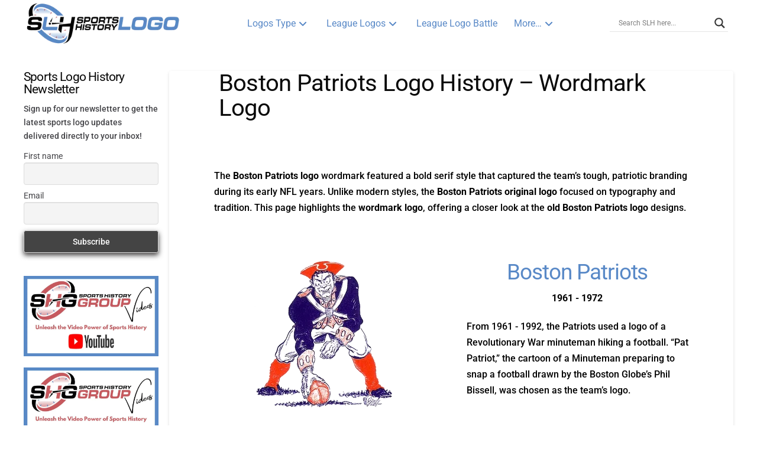

--- FILE ---
content_type: text/html; charset=UTF-8
request_url: https://sportslogohistory.com/boston-patriots-wordmark-logo/
body_size: 118709
content:
<!DOCTYPE html>
<html class="no-js" dir="ltr" lang="en-US" prefix="og: https://ogp.me/ns#"> <head><meta http-equiv="Content-Type" content="text/html;charset=UTF-8"><script>document.seraph_accel_usbpb=document.createElement;seraph_accel_izrbpb={add:function(b,a=10){void 0===this.a[a]&&(this.a[a]=[]);this.a[a].push(b)},a:{}}</script> <meta name="viewport" content="width=device-width, initial-scale=1.0"> <link rel="pingback" href="https://sportslogohistory.com/xmlrpc.php"> <title>Boston Patriots Logo History – Wordmark Logo</title> <meta name="description" content="The Boston Patriots logo wordmark showcased a bold, vintage design. Learn about the team's history, original wordmark, and early NFL identity."> <meta name="robots" content="noarchive, noodp, max-snippet:-1, max-image-preview:large, max-video-preview:-1"> <meta name="google-site-verification" content="VywuMGFVCX1FU_ErxF-D-WK8FEnP4gxVYPwQ1o54JjA"> <meta name="msvalidate.01" content="5e5e5cb7361e47188746917ab69c788c"> <link rel="canonical" href="https://sportslogohistory.com/boston-patriots-wordmark-logo/"> <meta name="generator" content="All in One SEO Pro (AIOSEO) 4.9.3"> <meta property="og:locale" content="en_US"> <meta property="og:site_name" content="Sports Logo History | Historical Sports Logos"> <meta property="og:type" content="activity"> <meta property="og:title" content="Boston Patriots Logo History – Wordmark Logo"> <meta property="og:description" content="The Boston Patriots logo wordmark showcased a bold, vintage design. Learn about the team's history, original wordmark, and early NFL identity."> <meta property="og:url" content="https://sportslogohistory.com/boston-patriots-wordmark-logo/"> <meta property="fb:app_id" content="836666646484120"> <meta property="fb:admins" content="https://www.facebook.com/sportshistorygroup"> <meta property="og:image" content="https://sportslogohistory.com/wp-content/uploads/2021/03/Sports-Logo-History-350-1.png"> <meta property="og:image:secure_url" content="https://sportslogohistory.com/wp-content/uploads/2021/03/Sports-Logo-History-350-1.png"> <meta property="og:image:width" content="350"> <meta property="og:image:height" content="104"> <meta name="twitter:card" content="summary"> <meta name="twitter:site" content="@sportshistoryg"> <meta name="twitter:title" content="Boston Patriots Logo History – Wordmark Logo"> <meta name="twitter:description" content="The Boston Patriots logo wordmark showcased a bold, vintage design. Learn about the team's history, original wordmark, and early NFL identity."> <meta name="twitter:image" content="https://sportslogohistory.com/wp-content/uploads/2025/05/Sports-Logo-History-Icon-500.png"> <meta name="twitter:label1" content="Written by"> <meta name="twitter:data1" content="SportsLogo"> <meta name="twitter:label2" content="Est. reading time"> <meta name="twitter:data2" content="3 minutes"> <script type="application/ld+json" class="aioseo-schema">
			{"@context":"https:\/\/schema.org","@graph":[{"@type":"BreadcrumbList","@id":"https:\/\/sportslogohistory.com\/boston-patriots-wordmark-logo\/#breadcrumblist","itemListElement":[{"@type":"ListItem","@id":"https:\/\/sportslogohistory.com#listItem","position":1,"name":"Home","item":"https:\/\/sportslogohistory.com","nextItem":{"@type":"ListItem","@id":"https:\/\/sportslogohistory.com\/boston-patriots-wordmark-logo\/#listItem","name":"Boston Patriots Logo History &#8211; Wordmark Logo"}},{"@type":"ListItem","@id":"https:\/\/sportslogohistory.com\/boston-patriots-wordmark-logo\/#listItem","position":2,"name":"Boston Patriots Logo History &#8211; Wordmark Logo","previousItem":{"@type":"ListItem","@id":"https:\/\/sportslogohistory.com#listItem","name":"Home"}}]},{"@type":"Organization","@id":"https:\/\/sportslogohistory.com\/#organization","name":"Sports Logo History","description":"Ultimate Collection of Current & Historical Sports Logos at Sports Logo History. Pro Teams & Collegiate Team Logos, past & present sports logos of NFL NHL NBA MLB WNBA MLS XFL USFL CFL and more.","url":"https:\/\/sportslogohistory.com\/","email":"sportshistorygroup@gmail.com","foundingDate":"2013-12-15","numberOfEmployees":{"@type":"QuantitativeValue","value":4},"logo":{"@type":"ImageObject","url":"https:\/\/sportslogohistory.com\/wp-content\/uploads\/2021\/03\/Sports-Logo-History-350-1.png","@id":"https:\/\/sportslogohistory.com\/boston-patriots-wordmark-logo\/#organizationLogo","width":350,"height":104,"caption":"Sports Logo History"},"image":{"@id":"https:\/\/sportslogohistory.com\/boston-patriots-wordmark-logo\/#organizationLogo"},"sameAs":["https:\/\/www.instagram.com\/sportshistorygroup","https:\/\/www.tiktok.com\/@sportshistorygroup","https:\/\/www.pinterest.com\/sportshistorygroup","https:\/\/www.youtube.com\/@sportshistory5","https:\/\/www.linkedin.com\/company\/sports-history-group","https:\/\/www.tumblr.com\/blog\/sportslogohistory"]},{"@type":"WebPage","@id":"https:\/\/sportslogohistory.com\/boston-patriots-wordmark-logo\/#webpage","url":"https:\/\/sportslogohistory.com\/boston-patriots-wordmark-logo\/","name":"Boston Patriots Logo History \u2013 Wordmark Logo","description":"The Boston Patriots logo wordmark showcased a bold, vintage design. Learn about the team's history, original wordmark, and early NFL identity.","inLanguage":"en-US","isPartOf":{"@id":"https:\/\/sportslogohistory.com\/#website"},"breadcrumb":{"@id":"https:\/\/sportslogohistory.com\/boston-patriots-wordmark-logo\/#breadcrumblist"},"datePublished":"2017-04-21T13:59:41+00:00","dateModified":"2025-12-17T14:46:37+00:00"},{"@type":"WebSite","@id":"https:\/\/sportslogohistory.com\/#website","url":"https:\/\/sportslogohistory.com\/","name":"SPORTS LOGO HISTORY","description":"Ultimate Collection of Current & Historical Sports Logos at Sports Logo History. Pro Teams & Collegiate Team Logos, past & present sports logos of NFL NHL NBA MLB WNBA MLS XFL USFL CFL and more.","inLanguage":"en-US","publisher":{"@id":"https:\/\/sportslogohistory.com\/#organization"}}]}
		</script> <script data-cfasync="false" data-pagespeed-no-defer type="o/js-lzl">
	var gtm4wp_datalayer_name = "dataLayer";
	var dataLayer = dataLayer || [];
</script> <link rel="dns-prefetch" href="//static.addtoany.com"> <link rel="dns-prefetch" href="//www.jotform.com"> <link rel="dns-prefetch" href="//cdn.jsdelivr.net"> <link rel="dns-prefetch" href="//fonts.googleapis.com"> <link rel="alternate" type="application/rss+xml" title="SPORTS LOGO HISTORY » Feed" href="https://sportslogohistory.com/feed/"> <meta property="og:site_name" content="SPORTS LOGO HISTORY"><meta property="og:title" content="Boston Patriots Logo History – Wordmark Logo"><meta property="og:description" content="Ultimate Collection of Current &amp; Historical Sports Logos at Sports Logo History. Pro Teams &amp; Collegiate Team Logos, past &amp; present sports logos of NFL NHL NBA MLB WNBA MLS XFL USFL CFL and more."><meta property="og:image" content=""><meta property="og:url" content="https://sportslogohistory.com/boston-patriots-wordmark-logo/"><meta property="og:type" content="article"><link rel="alternate" title="oEmbed (JSON)" type="application/json+oembed" href="https://sportslogohistory.com/wp-json/oembed/1.0/embed?url=https%3A%2F%2Fsportslogohistory.com%2Fboston-patriots-wordmark-logo%2F"> <link rel="alternate" title="oEmbed (XML)" type="text/xml+oembed" href="https://sportslogohistory.com/wp-json/oembed/1.0/embed?url=https%3A%2F%2Fsportslogohistory.com%2Fboston-patriots-wordmark-logo%2F&amp;format=xml">                                 <script src="https://sportslogohistory.com/wp-includes/js/jquery/jquery.min.js?ver=3.7.1" id="jquery-core-js" type="o/js-lzl"></script> <script src="https://sportslogohistory.com/wp-includes/js/jquery/jquery-migrate.min.js?ver=3.4.1" id="jquery-migrate-js" type="o/js-lzl"></script> <script id="addtoany-core-js-before" type="o/js-lzl">
/* <![CDATA[ */
window.a2a_config=window.a2a_config||{};a2a_config.callbacks=[];a2a_config.overlays=[];a2a_config.templates={};

//# sourceURL=addtoany-core-js-before
/* ]]> */
</script> <script defer src="https://static.addtoany.com/menu/page.js" id="addtoany-core-js" type="o/js-lzl"></script> <script defer src="https://sportslogohistory.com/wp-content/plugins/add-to-any/addtoany.min.js?ver=1.1" id="addtoany-jquery-js" type="o/js-lzl"></script> <script id="cookie-notice-front-js-before" type="o/js-lzl">
/* <![CDATA[ */
var cnArgs = {"ajaxUrl":"https:\/\/sportslogohistory.com\/wp-admin\/admin-ajax.php","nonce":"c22658d694","hideEffect":"fade","position":"bottom","onScroll":false,"onScrollOffset":100,"onClick":false,"cookieName":"cookie_notice_accepted","cookieTime":2592000,"cookieTimeRejected":2592000,"globalCookie":false,"redirection":false,"cache":true,"revokeCookies":false,"revokeCookiesOpt":"automatic"};

//# sourceURL=cookie-notice-front-js-before
/* ]]> */
</script> <script src="https://sportslogohistory.com/wp-content/plugins/cookie-notice/js/front.min.js?ver=2.5.11" id="cookie-notice-front-js" type="o/js-lzl"></script> <script src="https://sportslogohistory.com/wp-includes/js/jquery/ui/core.min.js?ver=1.13.3" id="jquery-ui-core-js" type="o/js-lzl"></script> <script src="https://sportslogohistory.com/wp-includes/js/jquery/ui/mouse.min.js?ver=1.13.3" id="jquery-ui-mouse-js" type="o/js-lzl"></script> <script src="https://sportslogohistory.com/wp-includes/js/jquery/ui/draggable.min.js?ver=1.13.3" id="jquery-ui-draggable-js" type="o/js-lzl"></script> <script src="https://www.jotform.com/static/feedbackWP.js?ver=6.9" id="jotform-feedback-button-js" type="o/js-lzl"></script> <script id="ewd-ulb-js-extra" type="o/js-lzl">
/* <![CDATA[ */
var ewd_ulb_php_add_data = {"add_lightbox":"[\"all_images\"]","image_class_list":"","image_selector_list":"","min_height":"","min_width":"","overlay_text_source":"alt"};
//# sourceURL=ewd-ulb-js-extra
/* ]]> */
</script> <script src="https://sportslogohistory.com/wp-content/plugins/ultimate-lightbox/assets/js/ewd-ulb.js?ver=1.1.10" id="ewd-ulb-js" type="o/js-lzl"></script> <script src="https://sportslogohistory.com/wp-content/plugins/ultimate-lightbox/assets/js/jquery.event.move.js?ver=1" id="event-move-js" type="o/js-lzl"></script> <script src="https://sportslogohistory.com/wp-content/plugins/ultimate-lightbox/assets/js/jquery.twentytwenty.js?ver=1" id="twenty-twenty-js" type="o/js-lzl"></script> <script id="ultimate-lightbox-js-extra" type="o/js-lzl">
/* <![CDATA[ */
var ewd_ulb_php_data = {"custom_css":"","styling_options":"\u003Cstyle\u003E.ewd-ulb-slide-overlay { display: none !important; }\u003C/style\u003E","background_close":"1","gallery_loop":"1","show_thumbnails":"bottom","show_thumbnail_toggle":"1","show_progress_bar":"","autoplay":"","autoplay_interval":"","transition_class":"ewd-ulb-no-transition","hide_elements":["description","thumbnails"],"controls":{"top_right_controls":["exit"],"top_left_controls":["autoplay","zoom"],"bottom_right_controls":["slide_counter"],"bottom_left_controls":[]},"ulb_arrow":"a","ulb_icon_set":"a","curtain_slide":null,"mousewheel_navigation":"1","lightbox_class":" ewd-ulb-style-matte ewd-ulb-style-light","lightbox_background_class":" ewd-ulb-style-light"};
//# sourceURL=ultimate-lightbox-js-extra
/* ]]> */
</script> <script src="https://sportslogohistory.com/wp-content/plugins/ultimate-lightbox/assets/js/ultimate-lightbox.js?ver=1.1.10" id="ultimate-lightbox-js" type="o/js-lzl"></script> <script src="https://sportslogohistory.com/wp-content/plugins/ultimate-lightbox/assets/js/jquery.mousewheel.min.js?ver=1" id="jquery.mousewheel.min-js" type="o/js-lzl"></script> <link rel="https://api.w.org/" href="https://sportslogohistory.com/wp-json/"><link rel="alternate" title="JSON" type="application/json" href="https://sportslogohistory.com/wp-json/wp/v2/pages/26999"><link rel="shortlink" href="https://sportslogohistory.com/?p=26999"> <meta name="DC.title" content="Sports Logo History"><meta name="doc-type" content="Public"><meta name="distribution" content="Global"><meta name="ratings" content="General"><meta http-equiv="expires" content="0"> <link rel="dns-prefetch" href="https://i0.wp.com/"><link rel="preconnect" href="https://i0.wp.com/" crossorigin><link rel="dns-prefetch" href="https://i1.wp.com/"><link rel="preconnect" href="https://i1.wp.com/" crossorigin><link rel="dns-prefetch" href="https://i2.wp.com/"><link rel="preconnect" href="https://i2.wp.com/" crossorigin><link rel="dns-prefetch" href="https://i3.wp.com/"><link rel="preconnect" href="https://i3.wp.com/" crossorigin> <script type="o/js-lzl">
				(function(c,l,a,r,i,t,y){
					c[a]=c[a]||function(){(c[a].q=c[a].q||[]).push(arguments)};t=l.createElement(r);t.async=1;
					t.src="https://www.clarity.ms/tag/"+i+"?ref=wordpress";y=l.getElementsByTagName(r)[0];y.parentNode.insertBefore(t,y);
				})(window, document, "clarity", "script", "jr4szxwj3x");
		</script>  <script type="o/js-lzl">
        var ajaxurl = 'https://sportslogohistory.com/wp-admin/admin-ajax.php';
    </script>  <script data-cfasync="false" data-pagespeed-no-defer type="o/js-lzl">
	var dataLayer_content = {"pagePostType":"page","pagePostType2":"single-page","pageCategory":["nfl-wordmark-logo"],"pageAttributes":["boston-patriots","boston-patriots-font","boston-patriots-logo","boston-patriots-logo-history","boston-patriots-logos","boston-patriots-wordmark-logo","national-football-league-teams","nfl-teams","patriots-font","patriots-logo","patriots-logo-history","patriots-logos","patriots-wordmark-logo","patriots-wordmark-logos"],"pagePostAuthorID":5,"pagePostAuthor":"SportsLogo"};
	dataLayer.push( dataLayer_content );
</script> <script data-cfasync="false" data-pagespeed-no-defer type="o/js-lzl">
(function(w,d,s,l,i){w[l]=w[l]||[];w[l].push({'gtm.start':
new Date().getTime(),event:'gtm.js'});var f=d.getElementsByTagName(s)[0],
j=d.createElement(s),dl=l!='dataLayer'?'&l='+l:'';j.async=true;j.src=
'//www.googletagmanager.com/gtm.js?id='+i+dl;f.parentNode.insertBefore(j,f);
})(window,document,'script','dataLayer','GTM-P66LSRD');
</script> <link rel="preconnect" href="https://fonts.gstatic.com" crossorigin>   <meta name="ahrefs-site-verification" content="1ae224b0b81bd1a0fab42980766869cb6fc2e79cb6012442b887cad0b72056d8"><link rel="icon" href="https://sportslogohistory.com/wp-content/uploads/2021/03/cropped-SLH-Favicon-512-32x32.png" sizes="32x32"> <link rel="icon" href="https://sportslogohistory.com/wp-content/uploads/2021/03/cropped-SLH-Favicon-512-192x192.png" sizes="192x192"> <link rel="apple-touch-icon" href="https://sportslogohistory.com/wp-content/uploads/2021/03/cropped-SLH-Favicon-512-180x180.png"> <meta name="msapplication-TileImage" content="https://sportslogohistory.com/wp-content/uploads/2021/03/cropped-SLH-Favicon-512-270x270.png">  <noscript><style>.lzl{display:none!important;}</style></noscript><style>img.lzl,img.lzl-ing{opacity:0.01;}img.lzl-ed{transition:opacity .25s ease-in-out;}</style><style id="wp-img-auto-sizes-contain-inline-css">img:is([sizes=auto i],[sizes^="auto," i]){contain-intrinsic-size:3000px 1500px}</style><style id="wp-block-library-inline-css">:root{--wp-block-synced-color:#7a00df;--wp-block-synced-color--rgb:122,0,223;--wp-bound-block-color:var(--wp-block-synced-color);--wp-editor-canvas-background:#ddd;--wp-admin-theme-color:#007cba;--wp-admin-theme-color--rgb:0,124,186;--wp-admin-theme-color-darker-10:#006ba1;--wp-admin-theme-color-darker-10--rgb:0,107,160.5;--wp-admin-theme-color-darker-20:#005a87;--wp-admin-theme-color-darker-20--rgb:0,90,135;--wp-admin-border-width-focus:2px}@media (min-resolution:192dpi){:root{--wp-admin-border-width-focus:1.5px}}:root{--wp--preset--font-size--normal:16px;--wp--preset--font-size--huge:42px}html :where([style*=border-top-color]){border-top-style:solid}html :where([style*=border-right-color]){border-right-style:solid}html :where([style*=border-bottom-color]){border-bottom-style:solid}html :where([style*=border-left-color]){border-left-style:solid}html :where([style*=border-width]){border-style:solid}html :where([style*=border-top-width]){border-top-style:solid}html :where([style*=border-right-width]){border-right-style:solid}html :where([style*=border-bottom-width]){border-bottom-style:solid}html :where([style*=border-left-width]){border-left-style:solid}html :where(img[class*=wp-image-]){height:auto;max-width:100%}</style><link id="wp-block-library-inline-css-nonCrit" rel="stylesheet/lzl-nc" href="/wp-content/cache/seraphinite-accelerator/s/m/d/css/36518d4d94229f87bc2ec5a9d2576866.8df.css"><noscript lzl=""><link rel="stylesheet" href="/wp-content/cache/seraphinite-accelerator/s/m/d/css/36518d4d94229f87bc2ec5a9d2576866.8df.css"></noscript><style id="global-styles-inline-css">:root{--wp--preset--aspect-ratio--square:1;--wp--preset--aspect-ratio--4-3:4/3;--wp--preset--aspect-ratio--3-4:3/4;--wp--preset--aspect-ratio--3-2:3/2;--wp--preset--aspect-ratio--2-3:2/3;--wp--preset--aspect-ratio--16-9:16/9;--wp--preset--aspect-ratio--9-16:9/16;--wp--preset--color--black:#000;--wp--preset--color--cyan-bluish-gray:#abb8c3;--wp--preset--color--white:#fff;--wp--preset--color--pale-pink:#f78da7;--wp--preset--color--vivid-red:#cf2e2e;--wp--preset--color--luminous-vivid-orange:#ff6900;--wp--preset--color--luminous-vivid-amber:#fcb900;--wp--preset--color--light-green-cyan:#7bdcb5;--wp--preset--color--vivid-green-cyan:#00d084;--wp--preset--color--pale-cyan-blue:#8ed1fc;--wp--preset--color--vivid-cyan-blue:#0693e3;--wp--preset--color--vivid-purple:#9b51e0;--wp--preset--gradient--vivid-cyan-blue-to-vivid-purple:linear-gradient(135deg,#0693e3 0%,#9b51e0 100%);--wp--preset--gradient--light-green-cyan-to-vivid-green-cyan:linear-gradient(135deg,#7adcb4 0%,#00d082 100%);--wp--preset--gradient--luminous-vivid-amber-to-luminous-vivid-orange:linear-gradient(135deg,#fcb900 0%,#ff6900 100%);--wp--preset--gradient--luminous-vivid-orange-to-vivid-red:linear-gradient(135deg,#ff6900 0%,#cf2e2e 100%);--wp--preset--gradient--very-light-gray-to-cyan-bluish-gray:linear-gradient(135deg,#eee 0%,#a9b8c3 100%);--wp--preset--gradient--cool-to-warm-spectrum:linear-gradient(135deg,#4aeadc 0%,#9778d1 20%,#cf2aba 40%,#ee2c82 60%,#fb6962 80%,#fef84c 100%);--wp--preset--gradient--blush-light-purple:linear-gradient(135deg,#ffceec 0%,#9896f0 100%);--wp--preset--gradient--blush-bordeaux:linear-gradient(135deg,#fecda5 0%,#fe2d2d 50%,#6b003e 100%);--wp--preset--gradient--luminous-dusk:linear-gradient(135deg,#ffcb70 0%,#c751c0 50%,#4158d0 100%);--wp--preset--gradient--pale-ocean:linear-gradient(135deg,#fff5cb 0%,#b6e3d4 50%,#33a7b5 100%);--wp--preset--gradient--electric-grass:linear-gradient(135deg,#caf880 0%,#71ce7e 100%);--wp--preset--gradient--midnight:linear-gradient(135deg,#020381 0%,#2874fc 100%);--wp--preset--font-size--small:13px;--wp--preset--font-size--medium:20px;--wp--preset--font-size--large:36px;--wp--preset--font-size--x-large:42px;--wp--preset--spacing--20:.44rem;--wp--preset--spacing--30:.67rem;--wp--preset--spacing--40:1rem;--wp--preset--spacing--50:1.5rem;--wp--preset--spacing--60:2.25rem;--wp--preset--spacing--70:3.38rem;--wp--preset--spacing--80:5.06rem;--wp--preset--shadow--natural:6px 6px 9px rgba(0,0,0,.2);--wp--preset--shadow--deep:12px 12px 50px rgba(0,0,0,.4);--wp--preset--shadow--sharp:6px 6px 0px rgba(0,0,0,.2);--wp--preset--shadow--outlined:6px 6px 0px -3px #fff,6px 6px #000;--wp--preset--shadow--crisp:6px 6px 0px #000}</style><link id="global-styles-inline-css-nonCrit" rel="stylesheet/lzl-nc" href="/wp-content/cache/seraphinite-accelerator/s/m/d/css/d4834c20e59add359487bef239b73c43.15fa.css"><noscript lzl=""><link rel="stylesheet" href="/wp-content/cache/seraphinite-accelerator/s/m/d/css/d4834c20e59add359487bef239b73c43.15fa.css"></noscript><style id="classic-theme-styles-inline-css"></style><link id="classic-theme-styles-inline-css-nonCrit" rel="stylesheet/lzl-nc" href="/wp-content/cache/seraphinite-accelerator/s/m/d/css/20b431ab6ecd62bdb35135b32eb9456a.100.css"><noscript lzl=""><link rel="stylesheet" href="/wp-content/cache/seraphinite-accelerator/s/m/d/css/20b431ab6ecd62bdb35135b32eb9456a.100.css"></noscript><style id="cookie-notice-front-css-crit" media="all">#cookie-notice{position:fixed;min-width:100%;height:auto;z-index:100000;font-size:13px;letter-spacing:0;line-height:20px;left:0;text-align:center;font-weight:400;font-family:-apple-system,BlinkMacSystemFont,Arial,Roboto,"Helvetica Neue",sans-serif}#cookie-notice,#cookie-notice *{-webkit-box-sizing:border-box;-moz-box-sizing:border-box;box-sizing:border-box}#cookie-notice .cookie-notice-container{display:block}#cookie-notice.cookie-notice-hidden .cookie-notice-container{display:none}.cn-position-bottom{bottom:0}.cookie-notice-container{padding:15px 30px;text-align:center;width:100%;z-index:2}.cn-close-icon{position:absolute;right:15px;top:50%;margin:-10px 0 0;width:15px;height:15px;opacity:.5;padding:10px;border:none;outline:none;background:0 0;box-shadow:none;cursor:pointer}.cn-close-icon:focus,.cn-close-icon:focus-visible{outline:2px solid currentColor;outline-offset:3px}.cn-close-icon:hover{opacity:1}.cn-close-icon:before,.cn-close-icon:after{position:absolute;content:" ";height:15px;width:2px;top:3px;background-color:rgba(128,128,128,1)}.cn-close-icon:before{transform:rotate(45deg)}.cn-close-icon:after{transform:rotate(-45deg)}#cookie-notice .cn-button{margin:0 0 0 10px;display:inline-block}#cookie-notice .cn-button:not(.cn-button-custom){font-family:-apple-system,BlinkMacSystemFont,Arial,Roboto,"Helvetica Neue",sans-serif;font-weight:400;font-size:13px;letter-spacing:.25px;line-height:20px;line-height:1;margin:0 0 0 10px;text-align:center;text-transform:none;display:inline-block;cursor:pointer;touch-action:manipulation;white-space:nowrap;outline:none;box-shadow:none;text-shadow:none;border:none;-webkit-border-radius:3px;-moz-border-radius:3px;border-radius:3px;text-decoration:none;padding:8.5px 10px;color:inherit}.cn-text-container{margin:0 0 6px}.cn-text-container,.cn-buttons-container{display:inline-block}@-webkit-keyframes fadeIn{from{opacity:0}to{opacity:1}}@keyframes fadeIn{from{opacity:0}to{opacity:1}}@-webkit-keyframes fadeOut{from{opacity:1}to{opacity:0}}@keyframes fadeOut{from{opacity:1}to{opacity:0}}@-webkit-keyframes slideInUp{from{-webkit-transform:translate3d(0,100%,0);transform:translate3d(0,100%,0);visibility:visible}to{-webkit-transform:translate3d(0,0,0);transform:translate3d(0,0,0)}}@keyframes slideInUp{from{-webkit-transform:translate3d(0,100%,0);transform:translate3d(0,100%,0);visibility:visible}to{-webkit-transform:translate3d(0,0,0);transform:translate3d(0,0,0)}}@-webkit-keyframes slideOutDown{from{-webkit-transform:translate3d(0,0,0);transform:translate3d(0,0,0)}to{visibility:hidden;-webkit-transform:translate3d(0,100%,0);transform:translate3d(0,100%,0)}}@keyframes slideOutDown{from{-webkit-transform:translate3d(0,0,0);transform:translate3d(0,0,0)}to{visibility:hidden;-webkit-transform:translate3d(0,100%,0);transform:translate3d(0,100%,0)}}@-webkit-keyframes slideInDown{from{-webkit-transform:translate3d(0,-100%,0);transform:translate3d(0,-100%,0);visibility:visible}to{-webkit-transform:translate3d(0,0,0);transform:translate3d(0,0,0)}}@keyframes slideInDown{from{-webkit-transform:translate3d(0,-100%,0);transform:translate3d(0,-100%,0);visibility:visible}to{-webkit-transform:translate3d(0,0,0);transform:translate3d(0,0,0)}}@-webkit-keyframes slideOutUp{from{-webkit-transform:translate3d(0,0,0);transform:translate3d(0,0,0)}to{visibility:hidden;-webkit-transform:translate3d(0,-100%,0);transform:translate3d(0,-100%,0)}}@keyframes slideOutUp{from{-webkit-transform:translate3d(0,0,0);transform:translate3d(0,0,0)}to{visibility:hidden;-webkit-transform:translate3d(0,-100%,0);transform:translate3d(0,-100%,0)}}@media all and (max-width:900px){.cookie-notice-container #cn-notice-text{display:block}.cookie-notice-container #cn-notice-buttons{display:block}#cookie-notice .cn-button{margin:0 5px 5px}}@media all and (max-width:480px){.cookie-notice-container,.cookie-revoke-container{padding:15px 25px}}</style><link rel="stylesheet/lzl-nc" id="cookie-notice-front-css" href="https://sportslogohistory.com/wp-content/cache/seraphinite-accelerator/s/m/d/css/3db39dbb6acd645a55e8eff68e35f7bd.62e.css" media="all"><noscript lzl=""><link rel="stylesheet" href="https://sportslogohistory.com/wp-content/cache/seraphinite-accelerator/s/m/d/css/3db39dbb6acd645a55e8eff68e35f7bd.62e.css" media="all"></noscript><link rel="stylesheet/lzl-nc" id="media-credit-css" href="https://sportslogohistory.com/wp-content/cache/seraphinite-accelerator/s/m/d/css/0aa384d4de0e1349e4670d0ca341a72b.249.css" media="all"><noscript lzl=""><link rel="stylesheet" href="https://sportslogohistory.com/wp-content/cache/seraphinite-accelerator/s/m/d/css/0aa384d4de0e1349e4670d0ca341a72b.249.css" media="all"></noscript><link rel="stylesheet/lzl-nc" id="gn-frontend-gnfollow-style-css" href="https://sportslogohistory.com/wp-content/cache/seraphinite-accelerator/s/m/d/css/b95d7998b7cd867ecaa1d0c84170cebb.1cd.css" media="all"><noscript lzl=""><link rel="stylesheet" href="https://sportslogohistory.com/wp-content/cache/seraphinite-accelerator/s/m/d/css/b95d7998b7cd867ecaa1d0c84170cebb.1cd.css" media="all"></noscript><link rel="stylesheet/lzl-nc" id="ubermenu-roboto-css" href="data:text/css," media="all"><noscript lzl=""><link rel="stylesheet" href="data:text/css," media="all"></noscript><style id="ewd-ulb-main-css-crit" media="all">@charset "UTF-8";@-webkit-keyframes slidein{100%{left:0px;opacity:1}}@-moz-keyframes slidein{100%{left:0px;opacity:1}}@-o-keyframes slidein{100%{left:0px;opacity:1}}@keyframes slidein{100%{left:0px;opacity:1}}@-webkit-keyframes slideout{100%{left:-100%;opacity:1}}@-moz-keyframes slideout{100%{left:-100%;opacity:1}}@-o-keyframes slideout{100%{left:-100%;opacity:1}}@keyframes slideout{100%{left:-100%;opacity:1}}@-webkit-keyframes prevSlidein{100%{left:0px;opacity:1}}@-moz-keyframes prevSlidein{100%{left:0px;opacity:1}}@-o-keyframes prevSlidein{100%{left:0px;opacity:1}}@keyframes prevSlidein{100%{left:0px;opacity:1}}@-webkit-keyframes prevSlideout{100%{left:100%;opacity:1}}@-moz-keyframes prevSlideout{100%{left:100%;opacity:1}}@-o-keyframes prevSlideout{100%{left:100%;opacity:1}}@keyframes prevSlideout{100%{left:100%;opacity:1}}</style><link rel="stylesheet/lzl-nc" id="ewd-ulb-main-css" href="https://sportslogohistory.com/wp-content/cache/seraphinite-accelerator/s/m/d/css/dd9286d39db101d5622b448568cb59a5.2355.css" media="all"><noscript lzl=""><link rel="stylesheet" href="https://sportslogohistory.com/wp-content/cache/seraphinite-accelerator/s/m/d/css/dd9286d39db101d5622b448568cb59a5.2355.css" media="all"></noscript><link rel="stylesheet/lzl-nc" id="ewd-ulb-twentytwenty-css" href="https://sportslogohistory.com/wp-content/cache/seraphinite-accelerator/s/m/d/css/8d24eaf6d1485beedb43ab426947afba.15db.css" media="all"><noscript lzl=""><link rel="stylesheet" href="https://sportslogohistory.com/wp-content/cache/seraphinite-accelerator/s/m/d/css/8d24eaf6d1485beedb43ab426947afba.15db.css" media="all"></noscript><style id="amazon-auto-links-_common-css-crit" media="all">span.crAvgStars a{text-decoration:none;border-bottom:0;-webkit-box-shadow:none;box-shadow:none}.review-stars{white-space:nowrap;display:inline-block}.review-stars svg{width:auto;height:1em;vertical-align:middle;position:relative;top:-1px}.amazon-prime svg{position:relative;height:1.2em;vertical-align:middle}svg.definition{display:none}</style><link rel="stylesheet/lzl-nc" id="amazon-auto-links-_common-css" href="https://sportslogohistory.com/wp-content/cache/seraphinite-accelerator/s/m/d/css/e9618768e9ea65eeae28f121bfc3f9cb.56b.css" media="all"><noscript lzl=""><link rel="stylesheet" href="https://sportslogohistory.com/wp-content/cache/seraphinite-accelerator/s/m/d/css/e9618768e9ea65eeae28f121bfc3f9cb.56b.css" media="all"></noscript><link rel="stylesheet/lzl-nc" id="amazon-auto-links-text-css" href="data:text/css," media="all"><noscript lzl=""><link rel="stylesheet" href="data:text/css," media="all"></noscript><style id="amazon-auto-links-list-css-crit" media="all">.amazon-products-container-list .amazon-customer-rating-stars .review-stars svg{top:-2px}.amazon-products-container-list .amazon-prime svg{vertical-align:top}.wp-embed .amazon-products-container-list .amazon-customer-rating-stars .review-stars svg{top:-2px}</style><link rel="stylesheet/lzl-nc" id="amazon-auto-links-list-css" href="https://sportslogohistory.com/wp-content/cache/seraphinite-accelerator/s/m/d/css/ac9fe9f732b31f4a32aec277ca7841c5.2233.css" media="all"><noscript lzl=""><link rel="stylesheet" href="https://sportslogohistory.com/wp-content/cache/seraphinite-accelerator/s/m/d/css/ac9fe9f732b31f4a32aec277ca7841c5.2233.css" media="all"></noscript><style id="amazon-auto-links-column-css-crit" media="all">.amazon-product-columns-container .review-stars svg{margin-right:.52em;top:-2px}</style><link rel="stylesheet/lzl-nc" id="amazon-auto-links-column-css" href="https://sportslogohistory.com/wp-content/cache/seraphinite-accelerator/s/m/d/css/1985f00d0a119f6d3cb1062319d8a4b5.2137.css" media="all"><noscript lzl=""><link rel="stylesheet" href="https://sportslogohistory.com/wp-content/cache/seraphinite-accelerator/s/m/d/css/1985f00d0a119f6d3cb1062319d8a4b5.2137.css" media="all"></noscript><style id="amazon-auto-links-carousel-css-crit" media="all">.amazon-products-container-carousel{white-space:nowrap;overflow:auto;overflow-y:hidden;-ms-overflow-y:hidden;font-size:x-small}.amazon-products-container-carousel *{box-sizing:border-box}.amazon-products-container-carousel .amazon-auto-links-product-body{white-space:normal;padding:0 .72em}.amazon-products-container-carousel a{text-decoration:none}.amazon-products-container-carousel .amazon-product-container{width:100%;display:inline-block;vertical-align:top}.amazon-products-container-carousel .amazon-product-title{white-space:normal;margin:1em 0;font-size:small;overflow:hidden;display:-webkit-box;-webkit-line-clamp:3;-webkit-box-orient:vertical}.amazon-products-container-carousel .amazon-product-title a{overflow-wrap:break-word}.amazon-products-container-carousel .amazon-product-thumbnail-container{width:100%}.amazon-products-container-carousel .amazon-product-thumbnail{text-align:center;margin:auto;width:auto!important;padding:4%}.amazon-products-container-carousel .amazon-product-thumbnail>a{display:inline-block;background-color:white;padding:4%;border:0;border-radius:4%;box-shadow:none}.amazon-products-container-carousel .amazon-product-thumbnail>a:hover,.amazon-products-container-carousel .amazon-product-thumbnail>a:focus{border:0;box-shadow:none}.amazon-products-container-carousel .amazon-product-thumbnail img{max-width:100%;margin-left:auto;margin-right:auto}.amazon-products-container-carousel .crIFrameNumCustReviews{display:inline-block;vertical-align:middle}.amazon-products-container-carousel span.crAvgStars a{text-decoration:none;border-bottom:0;box-shadow:none}.amazon-products-container-carousel .amazon-customer-rating-stars{margin:.4em 0}.amazon-products-container-carousel .amazon-customer-rating-stars .review-count{margin-left:-8px}.amazon-products-container-carousel .review-stars svg{margin-right:1em}.amazon-products-container-carousel .amazon-prime svg{height:1.4em;margin-right:.2em}</style><link rel="stylesheet/lzl-nc" id="amazon-auto-links-carousel-css" href="https://sportslogohistory.com/wp-content/cache/seraphinite-accelerator/s/m/d/css/00493cd7a446f0bb3cd8135410f5c7de.1347.css" media="all"><noscript lzl=""><link rel="stylesheet" href="https://sportslogohistory.com/wp-content/cache/seraphinite-accelerator/s/m/d/css/00493cd7a446f0bb3cd8135410f5c7de.1347.css" media="all"></noscript><style id="swiper-css-css-crit" media="all">:root{--swiper-theme-color:#007aff}:host{position:relative;display:block;margin-left:auto;margin-right:auto;z-index:1}@keyframes swiper-preloader-spin{0%{transform:rotate(0deg)}100%{transform:rotate(360deg)}}:root{--swiper-navigation-size:44px}.swiper-button-next svg,.swiper-button-prev svg{width:100%;height:100%;object-fit:contain;transform-origin:center}.swiper-rtl .swiper-button-next svg,.swiper-rtl .swiper-button-prev svg{transform:rotate(180deg)}.swiper-zoom-container>canvas,.swiper-zoom-container>img,.swiper-zoom-container>svg{max-width:100%;max-height:100%;object-fit:contain}</style><link rel="stylesheet/lzl-nc" id="swiper-css-css" href="/wp-content/cache/seraphinite-accelerator/s/m/d/css/2a4feef470bfef98811725f8fcfefb6c.3bc7.css" media="all"><noscript lzl=""><link rel="stylesheet" href="/wp-content/cache/seraphinite-accelerator/s/m/d/css/2a4feef470bfef98811725f8fcfefb6c.3bc7.css" media="all"></noscript><style id="x-recent-posts-swiper-css-css-crit" media="all">.x-recent-posts{max-width:1200px;margin:0 auto;position:relative;padding:20px 0;box-sizing:border-box}</style><link rel="stylesheet/lzl-nc" id="x-recent-posts-swiper-css-css" href="https://sportslogohistory.com/wp-content/cache/seraphinite-accelerator/s/m/d/css/8c1fa2bbc73f886bcbd5881c5eacac68.2e5.css" media="all"><noscript lzl=""><link rel="stylesheet" href="https://sportslogohistory.com/wp-content/cache/seraphinite-accelerator/s/m/d/css/8c1fa2bbc73f886bcbd5881c5eacac68.2e5.css" media="all"></noscript><style id="x-stack-css-crit" media="all">@charset "UTF-8";article,aside,details,figcaption,figure,footer,header,hgroup,main,menu,nav,section,summary{display:block}html{-webkit-text-size-adjust:100%;-ms-text-size-adjust:100%}img{max-width:100%;height:auto;vertical-align:middle;border:0;-ms-interpolation-mode:bicubic}button,input,select,textarea{margin:0;font-size:100%;vertical-align:middle}button,input[type=button],input[type=reset],input[type=submit]{cursor:pointer;-webkit-appearance:button}input[type=search]::-webkit-search-decoration,input[type=search]::-webkit-search-cancel-button{-webkit-appearance:none}iframe{border:0}.widget_nav_menu .current-menu-item>a .x-framework-icon>svg{font-size:80%}*,*:before,*:after{box-sizing:border-box}html{overflow-x:hidden;-webkit-tap-highlight-color:rgba(0,0,0,0)}body{margin:0;overflow-x:hidden}a{text-decoration:none}a:hover,a:active,[tabindex="-1"]{outline:0!important}.x-root{min-height:100vh}.x-recent-posts-icon{height:100%;width:100%}.x-entry-thumb-icon,.x-recent-posts-icon{display:flex;position:absolute;font-size:42px;line-height:72px;text-align:center;vertical-align:middle;border-radius:100em;opacity:0;transition:opacity .75s ease}i.x-recent-posts-icon{display:flex;justify-content:center;align-items:center}a.entry-thumb:hover .x-entry-thumb-icon,a.entry-thumb:hover .x-recent-posts-icon,a[class^=x-recent-post]:hover .x-entry-thumb-icon,a[class^=x-recent-post]:hover .x-recent-posts-icon{opacity:1}.site:before,.site:after,.x-site:before,.x-site:after{content:" ";display:table;width:0px}.site:after,.x-site:after{clear:both}body{line-height:1.7}.x-container.offset{margin:40px auto}:root{--x-body-scroll-bar-size:0px;--x-body-scroll-active-bar-size:0px}.x-root{display:flex}.x-root .site,.x-root .x-site{flex:1 1 auto;position:relative;width:100%;min-width:1px}.x-masthead,.x-colophon{position:relative}.x-global-block{position:relative}[data-x-single-anim]{animation-duration:.3s;animation-fill-mode:forwards;animation-timing-function:cubic-bezier(.4,0,.2,1)}[data-x-single-anim][class*=secondary]{animation-duration:.45s}@keyframes x-slide-top{33%{opacity:0;transform:none}34%{opacity:0;transform:translateY(-100%)}to{opacity:1;transform:translate(0)}}@keyframes x-slide-left{33%{opacity:0;transform:none}34%{opacity:0;transform:translate(-50%)}to{opacity:1;transform:translate(0)}}@keyframes x-slide-right{33%{opacity:0;transform:none}34%{opacity:0;transform:translate(50%)}to{opacity:1;transform:translate(0)}}@keyframes x-slide-bottom{33%{opacity:0;transform:none}34%{opacity:0;transform:translateY(100%)}to{opacity:1;transform:translate(0)}}@keyframes x-scale-up{33%{opacity:0;transform:none}34%{opacity:0;transform:scale(0)}to{opacity:1;transform:scale(1)}}@keyframes x-scale-down{33%{opacity:0;transform:none}34%{opacity:0;transform:scale(1.5)}to{opacity:1;transform:scale(1)}}@keyframes x-flip-x{33%{opacity:0;transform:none}34%{opacity:0;transform:perspective(125px) rotateX(-180deg)}to{opacity:1;transform:perspective(125px) rotateX(0)}}@keyframes x-flip-y{33%{opacity:0;transform:none}34%{opacity:0;transform:perspective(125px) rotateY(-180deg)}to{opacity:1;transform:perspective(125px) rotateY(0)}}.x-section{display:block;position:relative}.x-row{display:flex;position:relative;flex-flow:row nowrap;justify-content:center;align-items:stretch;width:auto;min-width:0;max-width:none;height:auto;min-height:0;max-height:none;margin:0;border:0;border-radius:0;padding:0}.x-row-inner{display:flex;flex-wrap:wrap;flex-grow:1;flex-shrink:1;flex-basis:auto;min-width:0;min-height:0}.x-col{flex-grow:0;flex-shrink:1;flex-basis:auto;display:block;position:relative;width:auto;min-width:0;max-width:100%;height:auto;min-height:0;max-height:none;margin:0;border:0;border-radius:0;padding:0}.x-icon{display:inline-flex;flex-flow:row nowrap!important;justify-content:center!important;align-items:center!important;width:auto;height:auto;line-height:inherit;text-align:center}.x-icon>svg{fill:currentColor;width:1em;height:1em}.x-icon:before{display:block!important;position:static!important;inset:auto!important;width:inherit!important;height:inherit!important;margin:0!important;line-height:inherit!important;text-align:inherit!important}.x-framework-icon,.x-framework-icon.x-form-search-icon{height:100%;align-items:center;justify-content:center;display:inline-flex;transition-duration:inherit;transition:inherit}.x-framework-icon>svg{width:1em;height:1em;font-size:inherit;fill:currentColor;transition-duration:inherit;transition:inherit}.x-anchor{overflow:hidden;display:inline-flex;flex-flow:column nowrap;justify-content:stretch;position:relative;min-width:1px;text-decoration:none;cursor:pointer}.x-anchor-content{overflow:hidden;display:flex;flex:1 0 auto;position:relative;height:100%;border-radius:inherit;transform:translate(0)}.x-anchor-text{flex-shrink:1;min-width:1px;max-width:100%}.x-anchor-text-primary,.x-anchor-text-secondary{position:relative;display:block}.x-anchor-sub-indicator{position:relative;display:inline-flex;width:auto;height:auto;letter-spacing:0;line-height:1;text-align:center}.x-anchor-sub-indicator:before{display:inherit;width:inherit;height:inherit;line-height:inherit;text-align:inherit}li:not(.menu-item-has-children)>.x-anchor .x-anchor-sub-indicator{display:none;visibility:hidden;speak:never}.x-bar{position:relative}.x-bar,.x-bar-scroll,.x-bar-scroll-outer,.x-bar-scroll-inner,.x-bar-content{display:flex}.x-bar,.x-bar-scroll,.x-bar-scroll-outer,.x-bar-scroll-inner{justify-content:space-between}.x-bar-h,.x-bar-h .x-bar-scroll,.x-bar-h .x-bar-scroll-outer,.x-bar-h .x-bar-scroll-inner{flex-direction:row}.x-bar-scroll,.x-bar-scroll-outer,.x-bar-scroll-inner,.x-bar-content:not(.x-container){flex-grow:1;flex-shrink:0;flex-basis:auto}.x-bar-content{z-index:5}.x-bar-content.x-container{flex-grow:0;flex-shrink:1}.x-bar,.x-bar-scroll,.x-bar-scroll-outer,.x-bar-scroll-inner,.x-bar-content,.x-bar-container{min-width:1px}.x-bar-space{flex-shrink:0}.x-bar-outer-spacers:before,.x-bar-outer-spacers:after{content:"";flex-grow:0;flex-shrink:0;display:block;pointer-events:none;visibility:hidden}.x-bar-h .x-bar-container{height:inherit}.x-bar-container{display:flex;position:relative}.x-bar-top{width:100%}[class^=x-bg]{overflow:hidden;position:absolute;top:0;left:0;width:100%;height:100%;border-radius:inherit;pointer-events:none}[class^=x-bg][data-x-params*=parallax]{opacity:0}[class^=x-bg] img{display:block;width:100%;height:100%}[class*=x-bg-layer-lower]{z-index:1}[class*=x-bg-layer-upper]{z-index:2}.x-dropdown{visibility:hidden;position:absolute;margin:0;padding:0;opacity:0;transform:translateY(5%);pointer-events:none;z-index:9999}.x-dropdown:not(.x-active){display:none}.x-dropdown[data-x-stem*=u]{transform:translateY(-5%)}ul.x-dropdown,ol.x-dropdown{list-style:none}.menu-item-has-children{position:relative}.x-graphic{display:inline-flex;flex-flow:row nowrap;justify-content:flex-start;align-items:flex-start;flex-shrink:0;position:relative;letter-spacing:0;line-height:1;z-index:2}.x-graphic-child{position:relative}.x-graphic-icon,.x-graphic-icon.x-icon{display:inline-flex}.x-graphic-icon,.x-graphic-icon.x-icon{font-size:1em}.x-graphic-primary:not(:only-child),.x-graphic-secondary{-webkit-backface-visibility:hidden;backface-visibility:hidden}.x-graphic-primary:not(:only-child){opacity:1;z-index:2}.has-graphic .x-graphic-primary:not(:only-child)[class*=active],.has-graphic[class*=active] .x-graphic-primary:not(:only-child){opacity:0}@media (hover){.has-graphic:hover .x-graphic-primary:not(:only-child),[data-x-effect-provider*=effects]:hover .x-graphic-primary:not(:only-child){opacity:0}}.x-image{display:inline-block;line-height:1;vertical-align:middle}@media all and (-ms-high-contrast:none),(-ms-high-contrast:active){.x-image{min-height:0%}}.x-image img{display:block;max-width:100%;height:auto;vertical-align:bottom;border:0;-ms-interpolation-mode:bicubic}a.x-image{cursor:pointer}a.x-image:focus{outline:0}.x-image-preserve-ratio img{width:auto!important;height:auto!important;max-width:100%!important;max-height:100%!important}.x-image-preserve-ratio img[src*=".svg"]{height:100%!important}.x-line{display:block;width:0;height:0;margin:0;border:0;padding:0}.x-menu,.x-menu .sub-menu{margin:0;padding:0;list-style:none}.x-menu,.x-menu li{min-width:1px}.x-menu-modal .x-anchor,.x-menu-layered .x-anchor,.x-menu-dropdown .x-anchor,.x-menu-collapsed .x-anchor,.x-menu-inline .x-dropdown .x-anchor{display:flex}.x-dropdown>.menu-item:first-child,.x-dropdown>.menu-item:last-child{border-radius:inherit}.x-dropdown>.menu-item:first-child>.x-anchor{border-top-left-radius:inherit;border-top-right-radius:inherit}.x-dropdown>.menu-item:last-child>.x-anchor{border-bottom-left-radius:inherit;border-bottom-right-radius:inherit}.x-menu-modal li:before,.x-menu-modal li:after,.x-menu-layered li:before,.x-menu-layered li:after,.x-menu-collapsed li:before,.x-menu-collapsed li:after{content:"";display:table}.x-menu-modal li:after,.x-menu-layered li:after,.x-menu-collapsed li:after{clear:both}.x-menu-inline{display:flex}.x-menu-inline>li{display:flex;flex-direction:inherit;justify-content:inherit;align-items:inherit}.x-modal-close svg{display:block;width:1em;height:1em;margin:auto;font-size:1em;fill:currentColor}.x-off-canvas{overflow-x:hidden;overflow-y:hidden;visibility:hidden;position:fixed;inset:0;pointer-events:none;z-index:99999998}.x-off-canvas-bg{display:block;position:absolute;inset:0;opacity:0;z-index:1;transform:translate(0)}.x-off-canvas-close{display:block;position:absolute;top:0;margin:0;border:0;padding:0;line-height:1;text-align:center;background-color:transparent;opacity:0;transform:scale(0);z-index:3}.x-off-canvas-close span{display:block}.x-off-canvas-close svg{display:block;width:1em;height:1em;margin:auto;font-size:1em;fill:currentColor}.x-off-canvas-content{position:absolute;overflow:auto;top:0;bottom:0;width:100%;height:100%;z-index:2}.x-off-canvas-close-right{right:var(--x-body-scroll-active-bar-size)}.x-off-canvas-content-right{right:0;transform:translate(115%)}[data-x-particle]{display:block;position:absolute;opacity:0;pointer-events:none;speak:never;z-index:0}[data-x-particle] span{display:block;position:absolute;inset:0;border-radius:inherit;background-color:currentColor}[data-x-particle*=inside][data-x-particle*=t_]{top:0}[data-x-particle*=inside][data-x-particle*=_l]{left:0}[data-x-particle*=inside][data-x-particle*=_r]{right:0}[data-x-particle*=inside][data-x-particle*=b_]{bottom:0}[data-x-particle*=inside][data-x-particle*=c_]:not([data-x-particle*=c_c]){top:0;bottom:0;margin-top:auto;margin-bottom:auto}[data-x-particle*=inside][data-x-particle*=_c]:not([data-x-particle*=c_c]){left:0;right:0;margin-left:auto;margin-right:auto}[data-x-particle*=inside][data-x-particle*=c_c]{top:50%;left:50%}[data-x-particle*=overlap][data-x-particle*=t_]{top:0}[data-x-particle*=overlap][data-x-particle*=c_]{top:50%}[data-x-particle*=overlap][data-x-particle*=b_]{top:100%}[data-x-particle*=overlap][data-x-particle*=_l]{left:0}[data-x-particle*=overlap][data-x-particle*=_c]{left:50%}[data-x-particle*=overlap][data-x-particle*=_r]{left:100%}[data-x-particle~=scale-x_y]{transform:scale(0)}[data-x-particle~=scale-x]{transform:scaleX(0)}[data-x-particle~=scale-y]{transform:scaleY(0)}[data-x-particle*=overlap],[data-x-particle*=inside][data-x-particle*=c_c]{transform:translate(-50%,-50%)}[data-x-particle*=overlap][data-x-particle~=scale-x_y],[data-x-particle*=inside][data-x-particle*=c_c][data-x-particle~=scale-x_y]{transform:translate(-50%,-50%) scale(0)}[data-x-particle*=overlap][data-x-particle~=scale-x],[data-x-particle*=inside][data-x-particle*=c_c][data-x-particle~=scale-x]{transform:translate(-50%,-50%) scaleX(0)}[data-x-particle*=overlap][data-x-particle~=scale-y],[data-x-particle*=inside][data-x-particle*=c_c][data-x-particle~=scale-y]{transform:translate(-50%,-50%) scaleY(0)}.has-particle [data-x-particle][class*=active],.has-particle:hover [data-x-particle],.has-particle.x-active [data-x-particle],[data-x-effect-provider*=particles]:hover [data-x-particle]{opacity:1}.has-particle [data-x-particle][class*=active][data-x-particle*=scale],.has-particle:hover [data-x-particle][data-x-particle*=scale],.has-particle.x-active [data-x-particle][data-x-particle*=scale],[data-x-effect-provider*=particles]:hover [data-x-particle][data-x-particle*=scale]{transform:scale(1)}.has-particle [data-x-particle][class*=active][data-x-particle*=scale][data-x-particle*=overlap],.has-particle [data-x-particle][class*=active][data-x-particle*=scale][data-x-particle*=inside][data-x-particle*=c_c],.has-particle:hover [data-x-particle][data-x-particle*=scale][data-x-particle*=overlap],.has-particle:hover [data-x-particle][data-x-particle*=scale][data-x-particle*=inside][data-x-particle*=c_c],.has-particle.x-active [data-x-particle][data-x-particle*=scale][data-x-particle*=overlap],.has-particle.x-active [data-x-particle][data-x-particle*=scale][data-x-particle*=inside][data-x-particle*=c_c],[data-x-effect-provider*=particles]:hover [data-x-particle][data-x-particle*=scale][data-x-particle*=overlap],[data-x-effect-provider*=particles]:hover [data-x-particle][data-x-particle*=scale][data-x-particle*=inside][data-x-particle*=c_c]{transform:translate(-50%,-50%) scale(1)}.x-search-btn svg{display:block;width:1em;height:1em;margin:0 auto;line-height:inherit;stroke:currentColor}[class*=x-separator]{display:block;position:absolute;z-index:-1;left:0;right:0;margin:0 auto}[class*=x-separator][class*=top]{top:0;transform:translateY(-100%)}[class*=x-separator][class*=bottom]{bottom:0;transform:translateY(100%)}[class*=x-separator] svg{display:block;width:100%;height:100%;margin:0}[data-x-stem]{inset:auto}[data-x-stem*=d]{top:100%}[data-x-stem*=l]{right:0}[data-x-stem*=r]{left:0}[data-x-stem*=u]{bottom:100%}[data-x-stem*=d][data-x-stem-menu-top*=h]{top:0}[data-x-stem*=l][data-x-stem-menu-top*=h]{right:100%}[data-x-stem*=r][data-x-stem-menu-top*=h]{left:100%}[data-x-stem*=u][data-x-stem-menu-top*=h]{bottom:0}[data-x-stem*=d][data-x-stem-root*=h]{top:0}[data-x-stem*=l][data-x-stem-root*=h]{right:100%}[data-x-stem*=r][data-x-stem-root*=h]{left:100%}[data-x-stem*=u][data-x-stem-root*=h]{bottom:0}[data-x-stem] [data-x-stem*=d]{top:0}[data-x-stem] [data-x-stem*=l]{right:100%}[data-x-stem] [data-x-stem*=r]{left:100%}[data-x-stem] [data-x-stem*=u]{bottom:0}.x-text{min-width:1px}.x-text-headline{position:relative}.x-text-content{display:-webkit-flex;display:flex}.x-text-content-text{-webkit-flex-grow:1;flex-grow:1;min-width:1px;max-width:100%}.x-text-content-text,.x-text-content-text-primary,.x-text-content-text-subheadline{display:block}.x-text-content-text-primary,.x-text-content-text-subheadline{margin-top:0;margin-bottom:0}.x-toggle{display:block;position:relative;transform:translate(0);pointer-events:none;speak:never}.x-toggle>span{display:block;position:absolute;top:0;left:0;width:100%;height:100%;margin:0 auto;border-radius:inherit;background-color:currentColor}.x-toggle-burger,.x-toggle-grid,.x-toggle-more-h,.x-toggle-more-v{height:1em}[data-x-toggle-anim]{animation-name:none;animation-duration:.5s;animation-timing-function:cubic-bezier(.86,0,.07,1);animation-delay:0s;animation-iteration-count:infinite;animation-direction:alternate;animation-fill-mode:forwards;animation-play-state:paused}@keyframes x-bun-t-1{50%{transform:translate(0)}to{transform:translate(0) rotate(45deg)}}@keyframes x-patty-1{49%{opacity:1}50%{opacity:0}to{opacity:0}}@keyframes x-bun-b-1{50%{transform:translate(0)}to{transform:translate(0) rotate(-45deg)}}@keyframes x-grid-1{50%{box-shadow:0 0,0 0,0 0,0 0,0 0,0 0,0 0,0 0;transform:rotate(0)}to{box-shadow:-1em 0,-2em 0,0 -1em,0 2em,0 -2em,0 1em,2em 0,1em 0;transform:rotate(-45deg)}}@keyframes x-more-1-1{50%{transform:translate(0)}75%{border-radius:0}to{border-radius:0;transform:translate(0) rotate(45deg) scale(4,.5)}}@keyframes x-more-2-1{49%{opacity:1}50%{opacity:0}to{opacity:0}}@keyframes x-more-3-1{50%{transform:translate(0) rotate(-45deg)}75%{border-radius:0}to{border-radius:0;transform:translate(0) rotate(-45deg) scale(4,.5)}}[data-x-particle]{transition-delay:0ms}.x-td,.x-div,.x-row,.x-col,.x-grid,.x-cell,.x-section,.x-acc-header,.x-acc-header-indicator,.x-crumbs-link,.x-paginate-inner>*,.x-anchor,.x-anchor-text-primary,.x-anchor-text-secondary,.x-anchor-sub-indicator,.x-anchor.has-int-content .x-anchor-content,.x-bar-is-sticky,.x-bar-is-sticky .x-bar-content,[data-x-toggle-collapse],.x-graphic-child,.x-image,.x-line,.x-mini-cart li,.x-mini-cart a:not(.x-anchor),.x-modal-close,.x-search,.x-search-btn,.x-search-input,.x-icon,.x-text,.x-text-content-text-primary,.x-text-content-text-subheadline,.x-text-typing,.x-typed-cursor,.x-menu-first-level,.x-menu-layered:not(.x-menu-first-level),.x-wc-add-to-cart-form,.x-wc-shop-sort,[data-x-particle],.x-bar,.x-bar-scroll-button,.x-bar-container,.x-slide,.x-slide-pagination,.x-slide-pagination li{transition-duration:.3s}.x-framework-icon>svg,.x-icon>svg{transition-duration:inherit;transition-timing-function:inherit;filter:drop-shadow(0px 0px 0px transparent)}[class^=x-bg][data-x-params*=parallax]{transition-duration:.3s,0ms}.has-particle:hover [data-x-particle][data-x-particle*=scale],.has-particle.x-active [data-x-particle][data-x-particle*=scale],[data-x-effect-provider*=particles]:hover [data-x-particle][data-x-particle*=scale]{transition-duration:0ms,.3s}[data-x-effect]{animation-duration:1s}.x-dropdown{transition-property:opacity,transform,visibility}.x-modal-close,.x-off-canvas-close{transition-property:color,opacity,transform}.x-modal-content,.x-off-canvas-content{transition-property:transform}.x-off-canvas{transition-property:visibility}.x-off-canvas-bg{transition-property:opacity}[data-x-particle]{transition-property:opacity,transform}.x-bar,.x-bar-container{transition-property:opacity,filter,transform}.x-bar-is-sticky,.x-bar-is-sticky .x-bar-content{transition-property:height,opacity}[data-x-effect],.x-line,.x-card,.x-statbar,.x-menu-first-level,.x-wc-add-to-cart-form,.x-wc-shop-sort,.x-slide-pagination{transition-property:opacity,filter,transform}.x-div,.x-row,.x-col,.x-grid,.x-cell,.x-section,.x-image,.x-anchor,.x-text-headline,.x-slide{transition-property:border-color,background-color,box-shadow,opacity,filter,transform}.x-icon,.x-icon>svg,.x-search{transition-property:color,border-color,background-color,box-shadow,text-shadow,opacity,filter,transform,fill}.x-text:not(.x-text-headline){transition-property:color,border-color,background-color,box-shadow,text-shadow,column-rule,opacity,filter,transform}[data-x-toggle-collapse]{transition-property:height}.x-anchor-text-primary,.x-anchor-text-secondary,.x-anchor-sub-indicator,.x-text-content-text-primary,.x-text-content-text-subheadline,.x-text-typing,.x-typed-cursor{transition-property:color,text-shadow}.x-anchor.has-int-content .x-anchor-content,[class^=x-bg][data-x-params*=parallax]{transition-property:opacity,transform}.x-graphic-child{transition-property:color,background-color,text-shadow,box-shadow,opacity,transform}.x-ttf,.x-div,.x-row,.x-col,.x-grid,.x-cell,.x-section,.x-acc-header,.x-acc-header-indicator,.x-crumbs-link,.x-paginate-inner>*,.x-anchor,.x-anchor-text-primary,.x-anchor-text-secondary,.x-anchor-sub-indicator,.x-anchor.has-int-content .x-anchor-content,.x-bar-is-sticky,.x-bar-is-sticky .x-bar-content,[data-x-toggle-collapse],.x-graphic-child,.x-image,.x-line,.x-mini-cart li,.x-mini-cart a:not(.x-anchor),.x-modal-close,.x-search,.x-search-btn,.x-search-input,.x-icon,.x-text,.x-text-content-text-primary,.x-text-content-text-subheadline,.x-text-typing,.x-typed-cursor,.x-menu-first-level,.x-menu-layered:not(.x-menu-first-level),.x-card,.x-card-faces,.x-statbar,.x-statbar-bar,.x-statbar-label,.x-wc-add-to-cart-form,.x-wc-shop-sort,[data-x-particle],.x-bar,.x-bar-scroll-button,.x-bar-container,.x-slide,.x-slide-pagination,.x-slide-pagination li{transition-timing-function:cubic-bezier(.4,0,.2,1)}[class^=x-bg][data-x-params*=parallax]{transition-timing-function:cubic-bezier(.4,0,.2,1),linear}.x-off-canvas{transition-timing-function:linear}[data-x-effect]{animation-timing-function:cubic-bezier(.4,0,.2,1)}[data-x-disable-animation],[data-x-disable-animation] *{transition:none!important}@keyframes bounce{0%,20%,53%,to{animation-timing-function:cubic-bezier(.215,.61,.355,1);transform:translate(0)}40%,43%{animation-timing-function:cubic-bezier(.755,.05,.855,.06);transform:translateY(-30px) scaleY(1.1)}70%{animation-timing-function:cubic-bezier(.755,.05,.855,.06);transform:translateY(-15px) scaleY(1.05)}80%{transition-timing-function:cubic-bezier(.215,.61,.355,1);transform:translate(0) scaleY(.95)}90%{transform:translateY(-4px) scaleY(1.02)}}@keyframes flash{0%,50%,to{opacity:1}25%,75%{opacity:0}}@keyframes headShake{0%{transform:translate(0)}6.5%{transform:translate(-6px) rotateY(-9deg)}18.5%{transform:translate(5px) rotateY(7deg)}31.5%{transform:translate(-3px) rotateY(-5deg)}43.5%{transform:translate(2px) rotateY(3deg)}50%{transform:translate(0)}}@keyframes heartBeat{0%{transform:scale(1)}14%{transform:scale(1.3)}28%{transform:scale(1)}42%{transform:scale(1.3)}70%{transform:scale(1)}}@keyframes jello{0%,11.1%,to{transform:translate(0)}22.2%{transform:skew(-12.5deg) skewY(-12.5deg)}33.3%{transform:skew(6.25deg) skewY(6.25deg)}44.4%{transform:skew(-3.125deg) skewY(-3.125deg)}55.5%{transform:skew(1.5625deg) skewY(1.5625deg)}66.6%{transform:skew(-.78125deg) skewY(-.78125deg)}77.7%{transform:skew(.390625deg) skewY(.390625deg)}88.8%{transform:skew(-.1953125deg) skewY(-.1953125deg)}}@keyframes pulse{0%{transform:scale(1)}50%{transform:scale3d(1.05,1.05,1.05)}to{transform:scale(1)}}@keyframes rubberBand{0%{transform:scale(1)}30%{transform:scale(1.25,.75)}40%{transform:scale(.75,1.25)}50%{transform:scale(1.15,.85)}65%{transform:scale(.95,1.05)}75%{transform:scale(1.05,.95)}to{transform:scale(1)}}@keyframes shake{0%,to{transform:translate(0)}10%,30%,50%,70%,90%{transform:translate(-10px)}20%,40%,60%,80%{transform:translate(10px)}}@keyframes shakeX{0%,to{transform:translate(0)}10%,30%,50%,70%,90%{transform:translate(-10px)}20%,40%,60%,80%{transform:translate(10px)}}@keyframes shakeY{0%,to{transform:translate(0)}10%,30%,50%,70%,90%{transform:translateY(-10px)}20%,40%,60%,80%{transform:translateY(10px)}}@keyframes swing{20%{transform:rotate(15deg)}40%{transform:rotate(-10deg)}60%{transform:rotate(5deg)}80%{transform:rotate(-5deg)}to{transform:rotate(0)}}@keyframes tada{0%{transform:scale(1)}10%,20%{transform:scale3d(.9,.9,.9) rotate(-3deg)}30%,50%,70%,90%{transform:scale3d(1.1,1.1,1.1) rotate(3deg)}40%,60%,80%{transform:scale3d(1.1,1.1,1.1) rotate(-3deg)}to{transform:scale(1)}}@keyframes wobble{0%{transform:translate(0)}15%{transform:translate(-25%) rotate(-5deg)}30%{transform:translate(20%) rotate(3deg)}45%{transform:translate(-15%) rotate(-3deg)}60%{transform:translate(10%) rotate(2deg)}75%{transform:translate(-5%) rotate(-1deg)}to{transform:translate(0)}}@keyframes backInDown{0%{transform:translateY(-1200px) scale(.7);opacity:.7}80%{transform:translateY(0) scale(.7);opacity:.7}to{transform:scale(1);opacity:1}}@keyframes backInLeft{0%{transform:translate(-2000px) scale(.7);opacity:.7}80%{transform:translate(0) scale(.7);opacity:.7}to{transform:scale(1);opacity:1}}@keyframes backInRight{0%{transform:translate(2000px) scale(.7);opacity:.7}80%{transform:translate(0) scale(.7);opacity:.7}to{transform:scale(1);opacity:1}}@keyframes backInUp{0%{transform:translateY(1200px) scale(.7);opacity:.7}80%{transform:translateY(0) scale(.7);opacity:.7}to{transform:scale(1);opacity:1}}@keyframes backOutDown{0%{transform:scale(1);opacity:1}20%{transform:translateY(0) scale(.7);opacity:.7}to{transform:translateY(700px) scale(.7);opacity:.7}}@keyframes backOutLeft{0%{transform:scale(1);opacity:1}20%{transform:translate(0) scale(.7);opacity:.7}to{transform:translate(-2000px) scale(.7);opacity:.7}}@keyframes backOutRight{0%{transform:scale(1);opacity:1}20%{transform:translate(0) scale(.7);opacity:.7}to{transform:translate(2000px) scale(.7);opacity:.7}}@keyframes backOutUp{0%{transform:scale(1);opacity:1}20%{transform:translateY(0) scale(.7);opacity:.7}to{transform:translateY(-700px) scale(.7);opacity:.7}}@keyframes bounceIn{0%,20%,40%,60%,80%,to{animation-timing-function:cubic-bezier(.215,.61,.355,1)}0%{opacity:0;transform:scale3d(.3,.3,.3)}20%{transform:scale3d(1.1,1.1,1.1)}40%{transform:scale3d(.9,.9,.9)}60%{opacity:1;transform:scale3d(1.03,1.03,1.03)}80%{transform:scale3d(.97,.97,.97)}to{opacity:1;transform:scale(1)}}@keyframes bounceInDown{0%,60%,75%,90%,to{animation-timing-function:cubic-bezier(.215,.61,.355,1)}0%{opacity:0;transform:translateY(-3000px) scaleY(3)}60%{opacity:1;transform:translateY(25px) scaleY(.9)}75%{transform:translateY(-10px) scaleY(.95)}90%{transform:translateY(5px) scaleY(.985)}to{transform:translate(0)}}@keyframes bounceInLeft{0%,60%,75%,90%,to{animation-timing-function:cubic-bezier(.215,.61,.355,1)}0%{opacity:0;transform:translate(-3000px) scaleX(3)}60%{opacity:1;transform:translate(25px) scaleX(1)}75%{transform:translate(-10px) scaleX(.98)}90%{transform:translate(5px) scaleX(.995)}to{transform:translate(0)}}@keyframes bounceInRight{0%,60%,75%,90%,to{animation-timing-function:cubic-bezier(.215,.61,.355,1)}0%{opacity:0;transform:translate(3000px) scaleX(3)}60%{opacity:1;transform:translate(-25px) scaleX(1)}75%{transform:translate(10px) scaleX(.98)}90%{transform:translate(-5px) scaleX(.995)}to{transform:translate(0)}}@keyframes bounceInUp{0%,60%,75%,90%,to{animation-timing-function:cubic-bezier(.215,.61,.355,1)}0%{opacity:0;transform:translateY(3000px) scaleY(5)}60%{opacity:1;transform:translateY(-20px) scaleY(.9)}75%{transform:translateY(10px) scaleY(.95)}90%{transform:translateY(-5px) scaleY(.985)}to{transform:translate(0)}}@keyframes bounceOut{20%{transform:scale3d(.9,.9,.9)}50%,55%{opacity:1;transform:scale3d(1.1,1.1,1.1)}to{opacity:0;transform:scale3d(.3,.3,.3)}}@keyframes bounceOutDown{20%{transform:translateY(10px) scaleY(.985)}40%,45%{opacity:1;transform:translateY(-20px) scaleY(.9)}to{opacity:0;transform:translateY(2000px) scaleY(3)}}@keyframes bounceOutLeft{20%{opacity:1;transform:translate(20px) scaleX(.9)}to{opacity:0;transform:translate(-2000px) scaleX(2)}}@keyframes bounceOutRight{20%{opacity:1;transform:translate(-20px) scaleX(.9)}to{opacity:0;transform:translate(2000px) scaleX(2)}}@keyframes bounceOutUp{20%{transform:translateY(-10px) scaleY(.985)}40%,45%{opacity:1;transform:translateY(20px) scaleY(.9)}to{opacity:0;transform:translateY(-2000px) scaleY(3)}}@keyframes fadeIn{0%{opacity:0}to{opacity:1}}@keyframes fadeInBottomLeft{0%{opacity:0;transform:translate(-100%,100%)}to{opacity:1;transform:translate(0)}}@keyframes fadeInBottomRight{0%{opacity:0;transform:translate(100%,100%)}to{opacity:1;transform:translate(0)}}@keyframes fadeInDown{0%{opacity:0;transform:translateY(-100%)}to{opacity:1;transform:translate(0)}}@keyframes fadeInDownBig{0%{opacity:0;transform:translateY(-2000px)}to{opacity:1;transform:translate(0)}}@keyframes fadeInLeft{0%{opacity:0;transform:translate(-100%)}to{opacity:1;transform:translate(0)}}@keyframes fadeInLeftBig{0%{opacity:0;transform:translate(-2000px)}to{opacity:1;transform:translate(0)}}@keyframes fadeInRight{0%{opacity:0;transform:translate(100%)}to{opacity:1;transform:translate(0)}}@keyframes fadeInRightBig{0%{opacity:0;transform:translate(2000px)}to{opacity:1;transform:translate(0)}}@keyframes fadeInTopLeft{0%{opacity:0;transform:translate(-100%,-100%)}to{opacity:1;transform:translate(0)}}@keyframes fadeInTopRight{0%{opacity:0;transform:translate(100%,-100%)}to{opacity:1;transform:translate(0)}}@keyframes fadeInUp{0%{opacity:0;transform:translateY(100%)}to{opacity:1;transform:translate(0)}}@keyframes fadeInUpBig{0%{opacity:0;transform:translateY(2000px)}to{opacity:1;transform:translate(0)}}@keyframes fadeOut{0%{opacity:1}to{opacity:0}}@keyframes fadeOutBottomLeft{0%{opacity:1;transform:translate(0)}to{opacity:0;transform:translate(-100%,100%)}}@keyframes fadeOutBottomRight{0%{opacity:1;transform:translate(0)}to{opacity:0;transform:translate(100%,100%)}}@keyframes fadeOutDown{0%{opacity:1}to{opacity:0;transform:translateY(100%)}}@keyframes fadeOutDownBig{0%{opacity:1}to{opacity:0;transform:translateY(2000px)}}@keyframes fadeOutLeft{0%{opacity:1}to{opacity:0;transform:translate(-100%)}}@keyframes fadeOutLeftBig{0%{opacity:1}to{opacity:0;transform:translate(-2000px)}}@keyframes fadeOutRight{0%{opacity:1}to{opacity:0;transform:translate(100%)}}@keyframes fadeOutRightBig{0%{opacity:1}to{opacity:0;transform:translate(2000px)}}@keyframes fadeOutTopLeft{0%{opacity:1;transform:translate(0)}to{opacity:0;transform:translate(-100%,-100%)}}@keyframes fadeOutTopRight{0%{opacity:1;transform:translate(0)}to{opacity:0;transform:translate(100%,-100%)}}@keyframes fadeOutUp{0%{opacity:1}to{opacity:0;transform:translateY(-100%)}}@keyframes fadeOutUpBig{0%{opacity:1}to{opacity:0;transform:translateY(-2000px)}}@keyframes flip{0%{transform:perspective(400px) scale(1) translate(0) rotateY(-360deg);animation-timing-function:ease-out}40%{transform:perspective(400px) scale(1) translateZ(150px) rotateY(-190deg);animation-timing-function:ease-out}50%{transform:perspective(400px) scale(1) translateZ(150px) rotateY(-170deg);animation-timing-function:ease-in}80%{transform:perspective(400px) scale3d(.95,.95,.95) translate(0) rotateY(0);animation-timing-function:ease-in}to{transform:perspective(400px) scale(1) translate(0) rotateY(0);animation-timing-function:ease-in}}@keyframes flipInX{0%{transform:perspective(400px) rotateX(90deg);animation-timing-function:ease-in;opacity:0}40%{transform:perspective(400px) rotateX(-20deg);animation-timing-function:ease-in}60%{transform:perspective(400px) rotateX(10deg);opacity:1}80%{transform:perspective(400px) rotateX(-5deg)}to{transform:perspective(400px)}}@keyframes flipInY{0%{transform:perspective(400px) rotateY(90deg);animation-timing-function:ease-in;opacity:0}40%{transform:perspective(400px) rotateY(-20deg);animation-timing-function:ease-in}60%{transform:perspective(400px) rotateY(10deg);opacity:1}80%{transform:perspective(400px) rotateY(-5deg)}to{transform:perspective(400px)}}@keyframes flipOutX{0%{transform:perspective(400px)}30%{transform:perspective(400px) rotateX(-20deg);opacity:1}to{transform:perspective(400px) rotateX(90deg);opacity:0}}@keyframes flipOutY{0%{transform:perspective(400px)}30%{transform:perspective(400px) rotateY(-15deg);opacity:1}to{transform:perspective(400px) rotateY(90deg);opacity:0}}@keyframes lightSpeedInLeft{0%{transform:translate(-100%) skew(30deg);opacity:0}60%{transform:skew(-20deg);opacity:1}80%{transform:skew(5deg)}to{transform:translate(0)}}@keyframes lightSpeedInRight{0%{transform:translate(100%) skew(-30deg);opacity:0}60%{transform:skew(20deg);opacity:1}80%{transform:skew(-5deg)}to{transform:translate(0)}}@keyframes lightSpeedOutLeft{0%{opacity:1}to{transform:translate(-100%) skew(-30deg);opacity:0}}@keyframes lightSpeedOutRight{0%{opacity:1}to{transform:translate(100%) skew(30deg);opacity:0}}@keyframes rotateIn{0%{transform:rotate(-200deg);opacity:0}to{transform:translate(0);opacity:1}}@keyframes rotateInDownLeft{0%{transform:rotate(-45deg);opacity:0}to{transform:translate(0);opacity:1}}@keyframes rotateInDownRight{0%{transform:rotate(45deg);opacity:0}to{transform:translate(0);opacity:1}}@keyframes rotateInUpLeft{0%{transform:rotate(45deg);opacity:0}to{transform:translate(0);opacity:1}}@keyframes rotateInUpRight{0%{transform:rotate(-90deg);opacity:0}to{transform:translate(0);opacity:1}}@keyframes rotateOut{0%{opacity:1}to{transform:rotate(200deg);opacity:0}}@keyframes rotateOutDownLeft{0%{opacity:1}to{transform:rotate(45deg);opacity:0}}@keyframes rotateOutDownRight{0%{opacity:1}to{transform:rotate(-45deg);opacity:0}}@keyframes rotateOutUpLeft{0%{opacity:1}to{transform:rotate(-45deg);opacity:0}}@keyframes rotateOutUpRight{0%{opacity:1}to{transform:rotate(90deg);opacity:0}}@keyframes slideInDown{0%{transform:translateY(-100%);visibility:visible}to{transform:translate(0)}}@keyframes slideInLeft{0%{transform:translate(-100%);visibility:visible}to{transform:translate(0)}}@keyframes slideInRight{0%{transform:translate(100%);visibility:visible}to{transform:translate(0)}}@keyframes slideInUp{0%{transform:translateY(100%);visibility:visible}to{transform:translate(0)}}@keyframes slideOutDown{0%{transform:translate(0)}to{visibility:hidden;transform:translateY(100%)}}@keyframes slideOutLeft{0%{transform:translate(0)}to{visibility:hidden;transform:translate(-100%)}}@keyframes slideOutRight{0%{transform:translate(0)}to{visibility:hidden;transform:translate(100%)}}@keyframes slideOutUp{0%{transform:translate(0)}to{visibility:hidden;transform:translateY(-100%)}}@keyframes hinge{0%{animation-timing-function:ease-in-out}20%,60%{transform:rotate(80deg);animation-timing-function:ease-in-out}40%,80%{transform:rotate(60deg);animation-timing-function:ease-in-out;opacity:1}to{transform:translateY(700px);opacity:0}}@keyframes jackInTheBox{0%{opacity:0;transform:scale(.1) rotate(30deg);transform-origin:center bottom}50%{transform:rotate(-10deg)}70%{transform:rotate(3deg)}to{opacity:1;transform:scale(1)}}@keyframes rollIn{0%{opacity:0;transform:translate(-100%) rotate(-120deg)}to{opacity:1;transform:translate(0)}}@keyframes rollOut{0%{opacity:1}to{opacity:0;transform:translate(100%) rotate(120deg)}}@keyframes zoomIn{0%{opacity:0;transform:scale3d(.3,.3,.3)}50%{opacity:1}}@keyframes zoomInDown{0%{opacity:0;transform:scale3d(.1,.1,.1) translateY(-1000px);animation-timing-function:cubic-bezier(.55,.055,.675,.19)}60%{opacity:1;transform:scale3d(.475,.475,.475) translateY(60px);animation-timing-function:cubic-bezier(.175,.885,.32,1)}}@keyframes zoomInLeft{0%{opacity:0;transform:scale3d(.1,.1,.1) translate(-1000px);animation-timing-function:cubic-bezier(.55,.055,.675,.19)}60%{opacity:1;transform:scale3d(.475,.475,.475) translate(10px);animation-timing-function:cubic-bezier(.175,.885,.32,1)}}@keyframes zoomInRight{0%{opacity:0;transform:scale3d(.1,.1,.1) translate(1000px);animation-timing-function:cubic-bezier(.55,.055,.675,.19)}60%{opacity:1;transform:scale3d(.475,.475,.475) translate(-10px);animation-timing-function:cubic-bezier(.175,.885,.32,1)}}@keyframes zoomInUp{0%{opacity:0;transform:scale3d(.1,.1,.1) translateY(1000px);animation-timing-function:cubic-bezier(.55,.055,.675,.19)}60%{opacity:1;transform:scale3d(.475,.475,.475) translateY(-60px);animation-timing-function:cubic-bezier(.175,.885,.32,1)}}@keyframes zoomOut{0%{opacity:1}50%{opacity:0;transform:scale3d(.3,.3,.3)}to{opacity:0}}@keyframes zoomOutDown{40%{opacity:1;transform:scale3d(.475,.475,.475) translateY(-60px);animation-timing-function:cubic-bezier(.55,.055,.675,.19)}to{opacity:0;transform:scale3d(.1,.1,.1) translateY(2000px);animation-timing-function:cubic-bezier(.175,.885,.32,1)}}@keyframes zoomOutLeft{40%{opacity:1;transform:scale3d(.475,.475,.475) translate(42px)}to{opacity:0;transform:scale(.1) translate(-2000px)}}@keyframes zoomOutRight{40%{opacity:1;transform:scale3d(.475,.475,.475) translate(-42px)}to{opacity:0;transform:scale(.1) translate(2000px)}}@keyframes zoomOutUp{40%{opacity:1;transform:scale3d(.475,.475,.475) translateY(60px);animation-timing-function:cubic-bezier(.55,.055,.675,.19)}to{opacity:0;transform:scale3d(.1,.1,.1) translateY(-2000px);animation-timing-function:cubic-bezier(.175,.885,.32,1)}}p{margin:0 0 1.313em}b,strong{font-weight:700}h1,h2,h3,h4,h5,h6,.h1,.h2,.h3,.h4,.h5,.h6{margin:1.25em 0 .2em;text-rendering:optimizelegibility}h1,.h1{margin-top:1em;font-size:400%;line-height:1.1}h2,.h2{font-size:285.7%;line-height:1.2}h3,.h3{font-size:228.5%;line-height:1.3}h4,h5,h6,.h4,.h5,.h6{margin-top:1.75em;margin-bottom:.5em;line-height:1.4}h4,.h4{font-size:171.4%}h5,.h5{font-size:150%}h6,.h6{font-size:100%;text-transform:uppercase}ul,ol{padding:0;margin:0 0 1.313em 1.655em}ul ul,ul ol,ol ol,ol ul{margin-bottom:0}hr{height:0;margin:1.313em 0;border:0;border-top:1px solid #f2f2f2}form{margin:0 0 1.313em}fieldset{padding:0;margin:0;border:0}legend{display:block;width:100%;padding:0;margin:0;line-height:1.4;border:0;border-bottom:1px solid #ddd}label,input,button,select,textarea{font-size:100%;line-height:1.7}input,button,select,textarea{font-family:Lato,Helvetica Neue,Helvetica,Arial,sans-serif}label{display:block;margin-bottom:2px}input::-webkit-input-placeholder,textarea::-webkit-input-placeholder{color:#c5c5c5}input::-moz-placeholder,textarea::-moz-placeholder{color:#c5c5c5}input:-ms-input-placeholder,textarea:-ms-input-placeholder{color:#c5c5c5}input[disabled],select[disabled],textarea[disabled],input[readonly],select[readonly],textarea[readonly]{cursor:not-allowed}input[disabled]:not(input[type=submit]),select[disabled],textarea[disabled],input[readonly]:not(input[type=submit]),select[readonly],textarea[readonly]{background-color:#eee}input[type=radio][disabled],input[type=checkbox][disabled],input[type=radio][readonly],input[type=checkbox][readonly]{background-color:transparent}@keyframes xCF7Spin{0%{transform:rotate(0)}to{transform:rotate(360deg)}}select,textarea,input[type=text],input[type=password],input[type=datetime],input[type=datetime-local],input[type=date],input[type=month],input[type=time],input[type=week],input[type=number],input[type=email],input[type=url],input[type=search],input[type=tel],input[type=color],.uneditable-input{display:inline-block;height:2.65em;margin-bottom:9px;border:1px solid #ddd;padding:0 .65em;font-size:13px;line-height:normal;color:#555;background-color:#fff;border-radius:4px;box-shadow:inset 0 1px 1px rgba(0,0,0,.07)}input,textarea{width:auto}textarea,input[type=text],input[type=password],input[type=datetime],input[type=datetime-local],input[type=date],input[type=month],input[type=time],input[type=week],input[type=number],input[type=email],input[type=url],input[type=search],input[type=tel],input[type=color],.uneditable-input{-webkit-transition:border linear .2s,box-shadow linear .2s;transition:border linear .2s,box-shadow linear .2s}textarea:focus,input[type=text]:focus,input[type=password]:focus,input[type=datetime]:focus,input[type=datetime-local]:focus,input[type=date]:focus,input[type=month]:focus,input[type=time]:focus,input[type=week]:focus,input[type=number]:focus,input[type=email]:focus,input[type=url]:focus,input[type=search]:focus,input[type=tel]:focus,input[type=color]:focus,.uneditable-input:focus{border-color:rgba(0,0,0,.3);box-shadow:inset 0 1px 1px rgba(0,0,0,.07),0 0 8px rgba(0,0,0,.2);outline:0}input[type=radio],input[type=checkbox]{margin:.425em 0;line-height:normal;cursor:pointer}@media (max-width:479.98px){input[type=radio],input[type=checkbox]{border:1px solid #ccc}}input[type=file],input[type=image],input[type=submit],input[type=reset],input[type=button],input[type=radio],input[type=checkbox]{width:auto}select,input[type=file]{height:2.65em;padding-top:.5em;padding-bottom:.5em}input[type=color]{padding:1px 3px}input[type=file]{margin-top:2px}.x-btn,.button,[type=submit]{display:inline-block;position:relative;border:1px solid #ac1100;border-radius:0;padding:.563em 1.125em .813em;cursor:pointer;font-size:16px;font-weight:inherit;line-height:1.3;text-align:center;vertical-align:middle;color:#fff;background-color:#ff2a13;transition:all .15s linear}.x-btn:hover,.button:hover,[type=submit]:hover{text-decoration:none;color:#fff;border-color:#600900;background-color:#df1600}.x-btn:hover,.x-btn:active,.button:hover,.button:active,[type=submit]:hover,[type=submit]:active{outline:0!important}.x-btn[disabled],.x-btn.disabled,.button[disabled],.button.disabled,[type=submit][disabled],[type=submit].disabled{opacity:.25;cursor:not-allowed}.fade{opacity:0;transition:opacity .3s ease}@keyframes xLoader{0%,80%,to{box-shadow:0 2.5em 0 -1.3em}40%{box-shadow:0 2.5em}}.x-scroll-top{position:fixed;z-index:10000;cursor:pointer;bottom:10px;width:35px;height:35px;margin-bottom:-75px;border:2px solid #272727;font-size:25px;line-height:27px;text-align:center;color:#272727;border-radius:100%;-webkit-transition:margin-bottom .6s ease,opacity .3s ease;transition:margin-bottom .6s ease,opacity .3s ease}.x-scroll-top.right{right:10px}.x-scroll-top:hover{color:#272727}.x-container{margin:0 auto}.x-container:not(.x-row):not(.x-grid):not(.x-div):not(.x-bar-content):not(.x-slide-container-content):before,.x-container:not(.x-row):not(.x-grid):not(.x-div):not(.x-bar-content):not(.x-slide-container-content):after{content:" ";display:table;width:0px}.x-container:not(.x-row):not(.x-grid):not(.x-div):not(.x-bar-content):not(.x-slide-container-content):after{clear:both}@-webkit-keyframes x-blink{0%{opacity:1}50%{opacity:0}to{opacity:1}}@keyframes x-blink{0%{opacity:1}50%{opacity:0}to{opacity:1}}.x-recent-posts{margin:0 0 1.313em}.x-recent-posts+.x-recent-posts{margin-top:4%}.x-recent-posts a{overflow:hidden;float:left;display:block;margin:0 4% 0 0;border:1px solid #ddd;border:1px solid rgba(0,0,0,.15);padding:5px 5px 0;background-color:#fff;border-radius:3px;box-shadow:0 .125em .275em rgba(0,0,0,.07);transform:translate(0)}.x-recent-posts a:last-child{margin-right:0}.x-recent-posts a:hover .has-post-thumbnail .x-recent-posts-img:before{opacity:1}.x-recent-posts a:hover .has-post-thumbnail .x-recent-posts-img:after{opacity:.85}.x-recent-posts a[class^=x-recent-post]:not([class*="1"]):not([class*="2"]):not([class*="3"]){width:22%;margin-right:4%}.x-recent-posts a[class^=x-recent-post]:not([class*="1"]):not([class*="2"]):not([class*="3"]):nth-child(4n){margin-right:0;margin-bottom:4%}@media (max-width:978.98px){.x-recent-posts a[class^=x-recent-post]:not([class*="1"]):not([class*="2"]):not([class*="3"]){width:48%}.x-recent-posts a[class^=x-recent-post]:not([class*="1"]):not([class*="2"]):not([class*="3"]):first-child{margin-bottom:4%}.x-recent-posts a[class^=x-recent-post]:not([class*="1"]):not([class*="2"]):not([class*="3"]):nth-child(2n){margin-right:0;margin-bottom:4%}}@media (max-width:766.98px){.x-recent-posts a[class^=x-recent-post]:not([class*="1"]):not([class*="2"]):not([class*="3"]){width:100%;float:none;margin-right:0;margin-bottom:4%}.x-recent-posts a[class^=x-recent-post]:not([class*="1"]):not([class*="2"]):not([class*="3"]):last-child{margin-bottom:0}}.x-recent-posts article.hentry>.entry-wrap{margin:0;border:0;padding:0;background-color:transparent;border-radius:0;box-shadow:none}.x-recent-posts .x-recent-posts-img{position:relative;padding-bottom:56.25%;background:center center/cover no-repeat;border-radius:2px}.x-recent-posts .x-recent-posts-img:before,.x-recent-posts .x-recent-posts-img:after{display:block;position:absolute;opacity:0;transition:opacity .3s ease}.x-recent-posts .x-recent-posts-img:before{margin:-30px 0 0 -30px;top:50%;left:50%;width:60px;height:60px;font-size:32px;line-height:60px;text-align:center;color:#fff;z-index:2;font-family:FontAwesome!important;font-style:normal!important;font-weight:400!important;text-decoration:inherit;text-rendering:auto;-webkit-font-smoothing:antialiased;-moz-osx-font-smoothing:grayscale}.x-recent-posts .x-recent-posts-img:after{content:"";inset:0;background-color:#ff2a13;border-radius:2px;z-index:1}.x-recent-posts .x-recent-posts-content{padding:10px 5px}.x-recent-posts .h-recent-posts,.x-recent-posts .x-recent-posts-date{display:block;overflow:hidden;text-overflow:ellipsis;white-space:nowrap}.x-recent-posts .h-recent-posts{margin:-1px 0 5px;font-size:17px;line-height:1.2;transition:color .3s ease}.x-recent-posts .x-recent-posts-date{margin:0;font-size:10px;line-height:1;text-transform:uppercase;color:rgba(0,0,0,.65)}.x-section{display:block;position:relative;margin:0 0 1.313em;padding:45px 0}.x-section:before,.x-section:after{content:" ";display:table;width:0px}.x-section:after{clear:both}.x-section-separator svg{display:block;width:100%;height:100%;margin:0}@media (max-width:978.98px){.x-sidebar{margin-top:4em}}.x-sidebar .widget{margin-top:2.75em}.x-sidebar .widget:first-child{margin-top:0}.x-main{position:relative}.hentry{margin-top:4em}.hentry:first-child{margin-top:0}.entry-wrap{display:block;padding:60px;background-color:#fff;border-radius:4px;box-shadow:0 .15em .35em rgba(0,0,0,.13)}@media (max-width:766.98px){.entry-wrap{padding:36px}}@media (max-width:479.98px){.entry-wrap{padding:25px}}.has-post-thumbnail .entry-wrap{border-radius:0 0 4px 4px}.entry-title{margin:0;font-size:250%;line-height:1.05}@media (max-width:479.98px){.entry-title{font-size:200%}}.entry-content{margin-top:1.25em}.entry-content:before,.entry-content:after{content:" ";display:table;width:0px}.entry-content:after{clear:both}[class*=page-template-template-blank] .entry-content{margin-top:0}[class*=page-template-template-blank] .x-main,.page-template-template-layout-full-width-php .x-main{float:none;display:block;width:auto}.widget{text-shadow:0 1px 0 rgba(255,255,255,.95)}.widget .h-widget:before,.widget .h-widget:after{opacity:.35}.widget a:before,.widget a:after{line-height:1;opacity:.35;font-family:FontAwesome!important;font-style:normal!important;font-weight:400!important;text-decoration:inherit;text-rendering:auto;-webkit-font-smoothing:antialiased;-moz-osx-font-smoothing:grayscale}.widget p:last-child,.widget ul:last-child,.widget ol:last-child{margin-bottom:0}.widget ul,.widget ol{overflow:hidden;margin-left:0;border:1px solid #ddd;border:1px solid rgba(0,0,0,.1);list-style:none;border-radius:6px;background-color:transparent;box-shadow:0 1px 1px rgba(255,255,255,.95)}.widget ul li,.widget ol li{border-bottom:1px solid #ddd;border-bottom:1px solid rgba(0,0,0,.1);padding:.65em .85em;line-height:1.5;box-shadow:0 1px 1px rgba(255,255,255,.95);-webkit-transition:background-color .3s ease;transition:background-color .3s ease}.widget ul li:hover,.widget ol li:hover{background-color:#fff}.widget ul li a,.widget ol li a{border-bottom:1px dotted;color:#7a7a7a}.widget ul li a:hover,.widget ol li a:hover{color:#ff2a13}.widget ul li:last-child,.widget ol li:last-child{border-bottom:0}.h-widget{margin:0 0 .5em;font-size:150%;line-height:1}.widget.widget_meta ul,.widget.widget_meta li abbr[title],.widget.widget_pages ul{border-bottom:0}.widget_rss .rsswidget img{display:none}.widget.widget_rss li{padding:1.4em;font-size:81.25%}.widget.widget_rss li .rsswidget{display:block;border-bottom:0!important;font-family:Lato,Helvetica Neue,Helvetica,Arial,sans-serif;font-size:135.7%;font-weight:400;line-height:1.2}@media print{*{background:0 0!important;background-color:transparent!important;text-shadow:none!important;color:#000!important;box-shadow:none!important}html,body{overflow:visible!important}a,a:visited{text-decoration:underline}.ir a:after,a[href^="javascript:"]:after,a[href^="#"]:after{content:""}tr,img{page-break-inside:avoid}img{max-width:100%!important}@page{margin:.5cm}p,h2,h3{orphans:3;widows:3}h2,h3{page-break-after:avoid}.x-root{display:block}.x-masthead,.x-colophon,.x-bg,.backstretch{display:none!important}}.cf:before,.cf:after{content:" ";display:table;width:0px}.cf:after{clear:both}.right{float:right}.left{float:left}.x-navbar .desktop .x-nav li>a>span .x-framework-icon svg{font-size:80%}.x-colophon{background-color:#fff}.x-colophon+.x-colophon{border-top:1px solid #e0e0e0;border-top:1px solid rgba(0,0,0,.085);box-shadow:inset 0 1px rgba(255,255,255,.8)}.x-colophon .widget{margin-top:3em}.x-framework-icon:first-child{margin-right:.3em}.x-framework-icon:last-child{margin-left:.3em}.x-framework-icon:only-child,.x-btn-navbar>.x-framework-icon{margin-left:0;margin-right:0}</style><link rel="stylesheet/lzl-nc" id="x-stack-css" href="https://sportslogohistory.com/wp-content/cache/seraphinite-accelerator/s/m/d/css/f269399d3e52d811a686fb7a15bf42ef.24f35.css" media="all"><noscript lzl=""><link rel="stylesheet" href="https://sportslogohistory.com/wp-content/cache/seraphinite-accelerator/s/m/d/css/f269399d3e52d811a686fb7a15bf42ef.24f35.css" media="all"></noscript><link rel="stylesheet/lzl-nc" id="x-child-css" href="https://sportslogohistory.com/wp-content/cache/seraphinite-accelerator/s/m/d/css/a1deca7d783b5bf931ff826dc4676bd8.33.css" media="all"><noscript lzl=""><link rel="stylesheet" href="https://sportslogohistory.com/wp-content/cache/seraphinite-accelerator/s/m/d/css/a1deca7d783b5bf931ff826dc4676bd8.33.css" media="all"></noscript><style id="wpdreams-asl-basic-css-crit" media="all">@keyframes aslAnFadeInDrop{0%{opacity:0;transform:translate(0,-50px)}100%{opacity:1;transform:translate(0,0)}}@-webkit-keyframes aslAnFadeInDrop{0%{opacity:0;transform:translate(0,-50px);-webkit-transform:translate(0,-50px)}100%{opacity:1;transform:translate(0,0);-webkit-transform:translate(0,0)}}@keyframes aslAnFadeOutDrop{0%{opacity:1;transform:translate(0,0);-webkit-transform:translate(0,0)}100%{opacity:0;transform:translate(0,-50px);-webkit-transform:translate(0,-50px)}}@-webkit-keyframes aslAnFadeOutDrop{0%{opacity:1;transform:translate(0,0);-webkit-transform:translate(0,0)}100%{opacity:0;transform:translate(0,-50px);-webkit-transform:translate(0,-50px)}}.hiddend{display:none!important}div.asl_w,div.asl_w *,div.asl_r,div.asl_r *,div.asl_s,div.asl_s *{-webkit-box-sizing:content-box;-moz-box-sizing:content-box;-ms-box-sizing:content-box;-o-box-sizing:content-box;box-sizing:content-box;padding:0;margin:0;border:0;border-radius:0;text-transform:none;text-shadow:none;box-shadow:none;text-decoration:none;text-align:left;letter-spacing:normal}div.asl_r,div.asl_r *{-webkit-touch-callout:none;-webkit-user-select:none;-khtml-user-select:none;-moz-user-select:none;-ms-user-select:none;user-select:none}div.asl_r{box-sizing:border-box;margin:12px 0 0}div.asl_m .proinput input::-ms-clear{display:none!important;width:0!important;height:0!important}div.asl_m .proinput input::-ms-reveal{display:none!important;width:0!important;height:0!important}div.asl_m input[type=search]::-webkit-search-decoration,div.asl_m input[type=search]::-webkit-search-cancel-button,div.asl_m input[type=search]::-webkit-search-results-button,div.asl_m input[type=search]::-webkit-search-results-decoration{display:none}div.asl_m input[type=search]{appearance:auto!important;-webkit-appearance:none!important}.hiddend{display:none}div.asl_m textarea:focus,div.asl_m input:focus{outline:none}div.asl_m{width:100%;height:auto;border-radius:0;background:rgba(255,255,255,0);overflow:hidden;position:relative;z-index:200}div.asl_m .probox{width:auto;border-radius:5px;background:#fff;overflow:hidden;border:1px solid #fff;box-shadow:1px 0 3px #ccc inset;display:-webkit-flex;display:flex;-webkit-flex-direction:row;flex-direction:row}div.asl_m .probox .proinput{width:1px;height:100%;margin:0 0 0 10px;padding:0 5px;float:left;box-shadow:none;position:relative;flex:1 1 auto;-webkit-flex:1 1 auto;order:5;-webkit-order:5}div.asl_m .probox .proinput form{height:100%;margin:0!important;padding:0!important;display:block!important;max-width:unset!important}div.asl_m .probox .proinput input:before,div.asl_m .probox .proinput input:after,div.asl_m .probox .proinput form:before,div.asl_m .probox .proinput form:after{display:none}div.asl_m .probox .proinput input{height:28px;border:0;background:0 0;width:100%;box-shadow:none;margin:-1px;padding:0;left:0;line-height:normal!important;display:block;min-height:unset;max-height:unset}div.asl_m .probox .proinput input::-webkit-input-placeholder{opacity:.85}div.asl_m .probox .proinput input::-moz-placeholder{opacity:.85}div.asl_m .probox .proinput input:-ms-input-placeholder{opacity:.85}div.asl_m .probox .proinput input:-moz-placeholder{opacity:.85}div.asl_m .proinput input.orig{padding:0!important;margin:0!important;background:0 0!important;border:none!important;background-color:transparent!important;box-shadow:none!important;z-index:10;position:relative}div.asl_m .proinput input.autocomplete{padding:0!important;margin:0;background:0 0!important;border:none!important;background-color:transparent!important;box-shadow:none!important;opacity:.2}div.asl_m .probox .proinput input.autocomplete{border:0;background:0 0;width:100%;box-shadow:none;margin:0;margin-top:-28px!important;padding:0;left:0;position:relative;z-index:9}div.asl_m .probox .proloading,div.asl_m .probox .proclose,div.asl_m .probox .promagnifier,div.asl_m .probox .prosettings{width:20px;height:20px;background:0 0;background-size:20px 20px;float:right;box-shadow:none;margin:0;padding:0;text-align:center;flex:0 0 auto;-webkit-flex:0 0 auto;z-index:100}div.asl_m .probox .promagnifier{order:10;-webkit-order:10}div.asl_m .probox .prosettings{order:1;-webkit-order:1}div.asl_m .probox .proloading,div.asl_m .probox .proclose{background-position:center center;display:none;background-size:auto;background-repeat:no-repeat;background-color:transparent;order:6;-webkit-order:6}div.asl_m .probox .proclose{position:relative;cursor:pointer}div.asl_m .probox .promagnifier .innericon,div.asl_m .probox .prosettings .innericon,div.asl_m .probox .proclose .innericon{background-size:20px 20px;background-position:center center;background-repeat:no-repeat;background-color:transparent;width:100%;height:100%;text-align:center;overflow:hidden;line-height:initial;display:block}div.asl_m .probox .promagnifier .innericon svg,div.asl_m .probox .prosettings .innericon svg,div.asl_m .probox .proloading svg{height:100%;width:22px;vertical-align:baseline;display:inline-block}div.asl_m .probox .proloading{padding:2px;box-sizing:border-box}div.asl_m .probox div.asl_loader,div.asl_m .probox div.asl_loader *{box-sizing:border-box!important;margin:0;padding:0;box-shadow:none}div.asl_m .probox div.asl_loader{box-sizing:border-box;display:flex;flex:0 1 auto;flex-direction:column;flex-grow:0;flex-shrink:0;flex-basis:28px;max-width:100%;max-height:100%;width:100%;height:100%;align-items:center;justify-content:center}div.asl_m .probox div.asl_loader-inner{width:100%;margin:0 auto;text-align:center;height:100%}@-webkit-keyframes rotate-simple{0%{-webkit-transform:rotate(0deg);transform:rotate(0deg)}50%{-webkit-transform:rotate(180deg);transform:rotate(180deg)}100%{-webkit-transform:rotate(360deg);transform:rotate(360deg)}}@keyframes rotate-simple{0%{-webkit-transform:rotate(0deg);transform:rotate(0deg)}50%{-webkit-transform:rotate(180deg);transform:rotate(180deg)}100%{-webkit-transform:rotate(360deg);transform:rotate(360deg)}}div.asl_m .probox div.asl_simple-circle{margin:0;height:100%;width:100%;animation:rotate-simple .8s infinite linear;-webkit-animation:rotate-simple .8s infinite linear;border:4px solid #fff;border-right-color:transparent!important;border-radius:50%;box-sizing:border-box}div.asl_m .probox .proclose svg{background:#333;border-radius:50%;position:absolute;top:50%;width:20px;height:20px;margin-top:-10px;left:50%;margin-left:-10px;fill:#fefefe;padding:4px;box-sizing:border-box;box-shadow:0 0 0 2px rgba(255,255,255,.9)}div.asl_r *{text-decoration:none;text-shadow:none}div.asl_r .results{overflow:hidden;width:auto;height:0;margin:0;padding:0}div.asl_r .resdrg{height:auto}div.asl_s.searchsettings{width:200px;height:auto;position:absolute;display:none;z-index:1101;border-radius:0 0 3px 3px;visibility:hidden;padding:0}div.asl_s.searchsettings form{display:flex;flex-wrap:wrap;margin:0 0 12px!important;padding:0!important}div.asl_s.searchsettings .asl_option_inner{margin:2px 10px 0;*padding-bottom:10px}div.asl_s.searchsettings .asl_option_label{font-size:14px;line-height:20px!important;margin:0;width:150px;text-shadow:none;padding:0;min-height:20px;border:none;background:0 0;float:none}div.asl_s.searchsettings .asl_option_inner input[type=checkbox]{display:none!important}div.asl_s.searchsettings .asl_option{display:flex;flex-direction:row;-webkit-flex-direction:row;align-items:flex-start;margin:0 0 10px;cursor:pointer}div.asl_s.searchsettings .asl_option.asl-o-last,div.asl_s.searchsettings .asl_option:last-child{margin-bottom:0}div.asl_s.searchsettings .asl_option_inner{width:17px;height:17px;position:relative;flex-grow:0;-webkit-flex-grow:0;flex-shrink:0;-webkit-flex-shrink:0}div.asl_s.searchsettings .asl_option_inner .asl_option_checkbox{cursor:pointer;position:absolute;width:17px;height:17px;top:0;padding:0;border-radius:2px;-webkit-box-shadow:inset 0 1px 1px rgba(0,0,0,.5),0 1px 0 rgba(255,255,255,.2);-moz-box-shadow:inset 0 1px 1px rgba(0,0,0,.5),0 1px 0 rgba(255,255,255,.2);box-shadow:inset 0 1px 1px rgba(0,0,0,.5),0 1px 0 rgba(255,255,255,.2);overflow:hidden;font-size:0!important;color:rgba(0,0,0,0)}div.asl_r.vertical .results,div.asl_s.searchsettings .asl_sett_scroll{scrollbar-width:thin;scrollbar-color:rgba(0,0,0,.5) transparent}div.asl_r.vertical .results{scrollbar-color:rgba(0,0,0,.5) #fff}div.asl_r.vertical .results::-webkit-scrollbar{width:10px}div.asl_s.searchsettings .asl_sett_scroll::-webkit-scrollbar{width:6px}div.asl_s.searchsettings .asl_sett_scroll::-webkit-scrollbar-track{background:0 0;box-shadow:inset 0 0 12px 12px transparent;border:none}div.asl_r.vertical .results::-webkit-scrollbar-track{background:#fff;box-shadow:inset 0 0 12px 12px transparent;border:solid 2px transparent}div.asl_r.vertical .results::-webkit-scrollbar-thumb,div.asl_s.searchsettings .asl_sett_scroll::-webkit-scrollbar-thumb{background:0 0;box-shadow:inset 0 0 12px 12px rgba(0,0,0,0);border:solid 2px transparent;border-radius:12px}div.asl_s.searchsettings .asl_sett_scroll::-webkit-scrollbar-thumb{border:none}div.asl_r.vertical:hover .results::-webkit-scrollbar-thumb,div.asl_s.searchsettings:hover .asl_sett_scroll::-webkit-scrollbar-thumb{box-shadow:inset 0 0 12px 12px rgba(0,0,0,.5)}@media (hover:none),(max-width:500px){div.asl_r.vertical .results::-webkit-scrollbar-thumb,div.asl_s.searchsettings .asl_sett_scroll::-webkit-scrollbar-thumb{box-shadow:inset 0 0 12px 12px rgba(0,0,0,.5)}}div.asl_s.searchsettings .asl_option_inner .asl_option_checkbox:after{opacity:0;font-family:"aslsicons2";content:"";font-weight:400!important;background:0 0;border:none!important;box-sizing:content-box;color:#fff;height:100%;width:100%;padding:0!important;margin:1px 0 0!important;line-height:17px;text-align:center;text-decoration:none;text-shadow:none;display:block;font-size:11px!important;position:absolute;top:0;left:0;z-index:1}div.asl_s.searchsettings .asl_option_inner .asl_option_checkbox:hover::after{opacity:.3}div.asl_s.searchsettings .asl_option_inner input[type=checkbox]:checked+.asl_option_checkbox:after{opacity:1}div.asl_s.searchsettings fieldset{position:relative;float:left}div.asl_s.searchsettings fieldset{background:0 0;font-size:.9em;margin:12px 0 0!important;padding:0;width:192px}div.asl_s.searchsettings fieldset .asl_option_label{width:130px;display:block}div.asl_s.searchsettings form fieldset legend{padding:5px 0 8px 10px}#asl_hidden_data{display:none!important}</style><link rel="stylesheet/lzl-nc" id="wpdreams-asl-basic-css" href="https://sportslogohistory.com/wp-content/cache/seraphinite-accelerator/s/m/d/css/dd053b2521fbb072a48710be9001e3fc.19bb.css" media="all"><noscript lzl=""><link rel="stylesheet" href="https://sportslogohistory.com/wp-content/cache/seraphinite-accelerator/s/m/d/css/dd053b2521fbb072a48710be9001e3fc.19bb.css" media="all"></noscript><style id="wpdreams-asl-basic-inline-css">.asl_w_container{width:100%;margin:5px 0;min-width:200px}div[id*=ajaxsearchlite].asl_m{width:100%}div[id*=ajaxsearchlite].asl_r .results{max-height:none}div[id*=ajaxsearchlite].asl_r{position:absolute}.asl_w,.asl_w *{font-family:inherit!important}.asl_m input[type=search]::placeholder{font-family:inherit!important}.asl_m input[type=search]::-webkit-input-placeholder{font-family:inherit!important}.asl_m input[type=search]::-moz-placeholder{font-family:inherit!important}.asl_m input[type=search]:-ms-input-placeholder{font-family:inherit!important}</style><link id="wpdreams-asl-basic-inline-css-nonCrit" rel="stylesheet/lzl-nc" href="/wp-content/cache/seraphinite-accelerator/s/m/d/css/e7b1b4f8254bcfbcb2741f46f3e30e98.2e0.css"><noscript lzl=""><link rel="stylesheet" href="/wp-content/cache/seraphinite-accelerator/s/m/d/css/e7b1b4f8254bcfbcb2741f46f3e30e98.2e0.css"></noscript><style id="wpdreams-asl-instance-css-crit" media="all">div.asl_w{width:100%;height:auto;border-radius:5px;border-radius:0 0 0 0;background-color:#fff;overflow:hidden;border:0 solid #b5b5b5;box-shadow:0 1px 0 0 #e4e4e4}#ajaxsearchlite1 .probox,div.asl_w .probox{margin:0;height:28px;background-color:#fff;border:0 none #fff;border-radius:0 0 0 0;box-shadow:0 0 0 0 #b5b5b5 inset}#ajaxsearchlite1 .probox .proinput,div.asl_w .probox .proinput{font-weight:400;font-family:Open Sans;color:#000!important;font-size:12px;line-height:normal!important;text-shadow:0 0 0 rgba(255,255,255,0)}#ajaxsearchlite1 .probox .proinput input,div.asl_w .probox .proinput input{font-weight:400;font-family:Open Sans;color:#000!important;font-size:12px;line-height:normal!important;text-shadow:0 0 0 rgba(255,255,255,0);border:0;box-shadow:none}div.asl_w .probox .proinput input::-webkit-input-placeholder{font-weight:400;font-family:Open Sans;color:rgba(0,0,0,.6)!important;text-shadow:0 0 0 rgba(255,255,255,0)}div.asl_w .probox .proinput input::-moz-placeholder{font-weight:400;font-family:Open Sans;color:rgba(0,0,0,.6)!important;text-shadow:0 0 0 rgba(255,255,255,0)}div.asl_w .probox .proinput input:-ms-input-placeholder{font-weight:400;font-family:Open Sans;color:rgba(0,0,0,.6)!important;text-shadow:0 0 0 rgba(255,255,255,0)}div.asl_w .probox .proinput input:-moz-placeholder{font-weight:400;font-family:Open Sans;color:rgba(0,0,0,.6)!important;text-shadow:0 0 0 rgba(255,255,255,0)}div.asl_w .probox .proinput input.autocomplete{font-weight:400;font-family:Open Sans;color:#000;font-size:12px;line-height:15px;text-shadow:0 0 0 rgba(255,255,255,0)}div.asl_w .probox .proloading,div.asl_w .probox .proclose,div.asl_w .probox .promagnifier,div.asl_w .probox .prosettings{width:28px;height:28px}div.asl_w .probox .promagnifier .innericon svg{fill:#363636}div.asl_w .probox div.asl_simple-circle{border:4px solid #000}div.asl_w .probox .prosettings .innericon svg{fill:#363636}div.asl_w .probox .promagnifier{width:28px;height:28px;background-image:-o-linear-gradient(180deg,rgba(255,255,255,0),rgba(255,255,255,0));background-image:-ms-linear-gradient(180deg,rgba(255,255,255,0),rgba(255,255,255,0));background-image:-webkit-linear-gradient(180deg,rgba(255,255,255,0),rgba(255,255,255,0));background-image:linear-gradient(180deg,rgba(255,255,255,0),rgba(255,255,255,0));background-position:center center;background-position:center center;background-repeat:no-repeat;background-repeat:no-repeat;border:0 solid #fff;border-radius:0 0 0 0;box-shadow:-1px 1px 0 0 rgba(255,255,255,.64) inset;cursor:pointer;cursor:pointer;background-size:100% 100%}div.asl_w .probox div.prosettings{width:28px;height:28px;background-image:-o-linear-gradient(175deg,rgba(255,255,255,0),rgba(255,255,255,0));background-image:-ms-linear-gradient(175deg,rgba(255,255,255,0),rgba(255,255,255,0));background-image:-webkit-linear-gradient(175deg,rgba(255,255,255,0),rgba(255,255,255,0));background-image:linear-gradient(175deg,rgba(255,255,255,0),rgba(255,255,255,0));background-position:center center;background-repeat:no-repeat;float:right;border:0 solid #fff;border-radius:0 0 0 0;box-shadow:0 1px 0 0 rgba(255,255,255,.64) inset;cursor:pointer;background-size:100% 100%;order:7;-webkit-order:7}div.asl_r{position:absolute;z-index:1100}div.asl_r.vertical{padding:4px;background:#fff;border-radius:3px;border-radius:0 0 0 0;border:0 solid #b5b5b5;box-shadow:0 0 3px -1px rgba(0,0,0,.3);visibility:hidden;display:none}div.asl_s.searchsettings{background:#fff;box-shadow:0 0 0 1px #b5b5b5 inset}div.asl_s.searchsettings .asl_option_label{font-weight:700;font-family:Open Sans;color:#2b2b2b;font-size:12px;line-height:15px;text-shadow:0 0 0 rgba(255,255,255,0)}div.asl_s.searchsettings .asl_option_inner .asl_option_checkbox{background-image:linear-gradient(180deg,#222,#36373a);background-image:-webkit-linear-gradient(180deg,#222,#36373a);background-image:-moz-linear-gradient(180deg,#222,#36373a);background-image:-o-linear-gradient(180deg,#222,#36373a);background-image:-ms-linear-gradient(180deg,#222,#36373a)}div.asl_s.searchsettings fieldset legend{padding:5px 0 0 10px;margin:0;font-weight:400;font-family:Open Sans;color:#474747;font-size:13px;line-height:15px;text-shadow:0 0 0 rgba(255,255,255,0)}</style><link rel="stylesheet/lzl-nc" id="wpdreams-asl-instance-css" href="https://sportslogohistory.com/wp-content/cache/seraphinite-accelerator/s/m/d/css/04d15086b9a84b3b6e0d0bab4f6a9aea.9cb.css" media="all"><noscript lzl=""><link rel="stylesheet" href="https://sportslogohistory.com/wp-content/cache/seraphinite-accelerator/s/m/d/css/04d15086b9a84b3b6e0d0bab4f6a9aea.9cb.css" media="all"></noscript><style id="newsletter-css-crit" media="all">div.tnp-subscription,form.tnp-subscription,form.tnp-profile{display:block;margin:1em auto;max-width:500px;width:100%}.tnp-subscription div.tnp-field,.tnp-profile div.tnp-field{margin-bottom:.7em;border:0;padding:0}.tnp-subscription label,.tnp-profile label{display:block;color:inherit;font-weight:400;line-height:normal;padding:0;margin:0;margin-bottom:.25em;font-size:.9em}.tnp-subscription input[type=text],.tnp-subscription input[type=email],.tnp-subscription input[type=submit],.tnp-subscription select,.tnp-subscription textarea,.tnp-profile input[type=text],.tnp-profile input[type=email],.tnp-profile input[type=submit],.tnp-profile select,.tnp-profile textarea{width:100%;padding:.7em;display:block;border:1px;color:#444;border-color:#ddd;background-color:#f4f4f4;background-image:none;text-shadow:none;font-size:1em;margin:0;line-height:normal;box-sizing:border-box}.tnp-subscription input[type=checkbox],.tnp-widget input[type=radio],.tnp-profile input[type=checkbox]{max-width:1em;display:inline-block;margin-right:.5em}.tnp-subscription input.tnp-submit,.tnp-profile input.tnp-submit,.tnp-unsubscribe button.tnp-submit,.tnp-reactivate button.tnp-submit{background-color:#444;color:#fff;width:auto;height:auto;margin:0;display:inline-block}@media all and (max-width:480px){.tnp-subscription input[type=submit],.tnp-profile input[type=submit]{width:100%}}.tnp-widget{width:100%;display:block;box-sizing:border-box}.tnp-widget .tnp-field{margin-bottom:10px;border:0;padding:0}.tnp-widget label{display:block;color:inherit;font-size:14px}.tnp-widget input[type=text],.tnp-widget input[type=email],.tnp-widget input[type=submit],.tnp-widget select{width:100%;padding:10px;display:block;border:1px solid #ddd;border-color:#ddd;background-color:#f4f4f4;background-image:none;text-shadow:none;color:#444;font-size:14px;line-height:normal;box-sizing:border-box;height:auto}.tnp-widget input[type=checkbox],.tnp-widget input[type=radio]{width:auto;display:inline-block}.tnp-widget input.tnp-submit{background-color:#444;background-image:none;text-shadow:none;color:#fff;margin:0}.tnp-field input[type=submit]{position:inherit}</style><link rel="stylesheet/lzl-nc" id="newsletter-css" href="https://sportslogohistory.com/wp-content/cache/seraphinite-accelerator/s/m/d/css/5073e554bc2f57da7fb47e1c846e6437.a9d.css" media="all"><noscript lzl=""><link rel="stylesheet" href="https://sportslogohistory.com/wp-content/cache/seraphinite-accelerator/s/m/d/css/5073e554bc2f57da7fb47e1c846e6437.a9d.css" media="all"></noscript><link rel="stylesheet/lzl-nc" id="dashicons-css" href="https://sportslogohistory.com/wp-content/cache/seraphinite-accelerator/s/m/d/css/dc2b71a185b781176717997addf6a97c.3cd9.css" media="all"><noscript lzl=""><link rel="stylesheet" href="https://sportslogohistory.com/wp-content/cache/seraphinite-accelerator/s/m/d/css/dc2b71a185b781176717997addf6a97c.3cd9.css" media="all"></noscript><link rel="stylesheet/lzl-nc" id="wp-pointer-css" href="https://sportslogohistory.com/wp-content/cache/seraphinite-accelerator/s/m/d/css/5bedacb56351838449d7ab8daeb0d1e3.c6d.css" media="all"><noscript lzl=""><link rel="stylesheet" href="https://sportslogohistory.com/wp-content/cache/seraphinite-accelerator/s/m/d/css/5bedacb56351838449d7ab8daeb0d1e3.c6d.css" media="all"></noscript><link rel="stylesheet/lzl-nc" id="slick-style-css" href="https://sportslogohistory.com/wp-content/cache/seraphinite-accelerator/s/m/d/css/8492edff9de79d1c1ef2808c79a4945f.532.css" media="all"><noscript lzl=""><link rel="stylesheet" href="https://sportslogohistory.com/wp-content/cache/seraphinite-accelerator/s/m/d/css/8492edff9de79d1c1ef2808c79a4945f.532.css" media="all"></noscript><link rel="stylesheet/lzl-nc" id="slick-theme-css" href="https://sportslogohistory.com/wp-content/cache/seraphinite-accelerator/s/m/d/css/2e35aa209611c322294607d1e2191cd7.a03.css" media="all"><noscript lzl=""><link rel="stylesheet" href="https://sportslogohistory.com/wp-content/cache/seraphinite-accelerator/s/m/d/css/2e35aa209611c322294607d1e2191cd7.a03.css" media="all"></noscript><style id="addtoany-css-crit" media="all">.addtoany_content{clear:both;margin:16px auto}.addtoany_list{display:inline;line-height:16px}.a2a_kit a:empty,.a2a_kit a[class^=a2a_button_]:has(.a2a_s_undefined){display:none}.addtoany_list a,.widget .addtoany_list a{border:0;box-shadow:none;display:inline-block;font-size:16px;padding:0 4px;vertical-align:middle}.addtoany_list.a2a_kit_size_32 a{font-size:32px}.site .a2a_kit.addtoany_list a:focus,.addtoany_list a:hover,.widget .addtoany_list a:hover{background:0 0;border:0;box-shadow:none}</style><link rel="stylesheet/lzl-nc" id="addtoany-css" href="https://sportslogohistory.com/wp-content/cache/seraphinite-accelerator/s/m/d/css/3d5ed595cf276465b78529b7e06c27a1.453.css" media="all"><noscript lzl=""><link rel="stylesheet" href="https://sportslogohistory.com/wp-content/cache/seraphinite-accelerator/s/m/d/css/3d5ed595cf276465b78529b7e06c27a1.453.css" media="all"></noscript><style id="ubermenu-css-crit" media="all">.ubermenu,.ubermenu .ubermenu-column,.ubermenu .ubermenu-divider,.ubermenu .ubermenu-icon,.ubermenu .ubermenu-image,.ubermenu .ubermenu-item,.ubermenu .ubermenu-nav,.ubermenu .ubermenu-retractor,.ubermenu .ubermenu-row,.ubermenu .ubermenu-search,.ubermenu .ubermenu-search-input,.ubermenu .ubermenu-search-submit,.ubermenu .ubermenu-submenu,.ubermenu .ubermenu-submenu-footer,.ubermenu .ubermenu-tabs,.ubermenu .ubermenu-tabs-panels,.ubermenu .ubermenu-target,.ubermenu-responsive-toggle{margin:0;padding:0;left:auto;right:auto;top:auto;bottom:auto;text-indent:0;clip:auto;position:static;background:0 0;text-transform:none;overflow:visible;z-index:10;-webkit-box-shadow:none;-moz-box-shadow:none;-o-box-shadow:none;box-shadow:none;-webkit-box-sizing:border-box;-moz-box-sizing:border-box;-ms-box-sizing:border-box;-o-box-sizing:border-box;box-sizing:border-box;vertical-align:top;line-height:1.3em;border:none;border-radius:0;pointer-events:auto}.ubermenu,.ubermenu .ubermenu-column,.ubermenu .ubermenu-divider,.ubermenu .ubermenu-item,.ubermenu .ubermenu-nav,.ubermenu .ubermenu-retractor,.ubermenu .ubermenu-row,.ubermenu .ubermenu-search,.ubermenu .ubermenu-search-input,.ubermenu .ubermenu-search-submit,.ubermenu .ubermenu-submenu,.ubermenu .ubermenu-submenu-footer,.ubermenu .ubermenu-tabs,.ubermenu .ubermenu-tabs-panels,.ubermenu .ubermenu-target,.ubermenu-responsive-toggle{height:auto;width:auto;max-height:none;min-height:0}.ubermenu{--ubermenu-submenu-indicator-translateY:translateY(-50%);--ubermenu-submenu-indicator-offset:0;--ubermenu-submenu-indicator-right-transform:var(--ubermenu-submenu-indicator-translateY) rotate(-90deg);--ubermenu-submenu-indicator-left-transform:var(--ubermenu-submenu-indicator-translateY) rotate(90deg)}.ubermenu .ubermenu-image,.ubermenu .ubermenu-submenu-drop{-webkit-backface-visibility:hidden;-moz-backface-visibility:hidden;backface-visibility:hidden;-moz-transform:translateZ(0);-webkit-transform:translateZ(0)}.ubermenu{display:block;background:#fff;line-height:1.3em;text-align:left}.ubermenu-bound{position:relative}.ubermenu,.ubermenu-nav{overflow:visible!important;z-index:100}.ubermenu-nav{text-align:inherit}.ubermenu-nav,.ubermenu-row,.ubermenu-submenu{display:block;margin:0;padding:0;list-style:none}.ubermenu a.ubermenu-target,.ubermenu-trigger-click .ubermenu-has-submenu-drop>.ubermenu-target{cursor:pointer}.ubermenu-responsive-toggle,.ubermenu-sticky-toggle-wrapper{display:none;text-decoration:none;cursor:pointer;max-width:100%}.ubermenu-responsive-toggle:hover{text-decoration:none}.ubermenu-responsive-toggle .fab,.ubermenu-responsive-toggle .far,.ubermenu-responsive-toggle .fas,.ubermenu-responsive-toggle .svg-inline--fa,.ubermenu-responsive-toggle .ubermenu-icon-essential{width:1.3em;text-align:center;margin-right:.6em}.ubermenu-responsive-toggle-align-right{float:right}.ubermenu-responsive-toggle-content-align-right{text-align:right}.ubermenu-bar-align-full{clear:both}.ubermenu .ubermenu-item{text-align:left;display:inline-block;vertical-align:top}.ubermenu .ubermenu-item-level-0{vertical-align:bottom;-moz-backface-visibility:visible;backface-visibility:visible}.ubermenu .ubermenu-item.ubermenu-item-level-0{float:none}.ubermenu .ubermenu-colgroup .ubermenu-column,.ubermenu .ubermenu-custom-content-padded,.ubermenu .ubermenu-nonlink,.ubermenu .ubermenu-retractor,.ubermenu .ubermenu-submenu-padded,.ubermenu .ubermenu-submenu-type-stack>.ubermenu-item-normal>.ubermenu-target,.ubermenu .ubermenu-target,.ubermenu .ubermenu-widget,.ubermenu-responsive-toggle{padding:15px 20px}.ubermenu .ubermenu-target{display:block;text-decoration:none;position:relative}.ubermenu .ubermenu-submenu .ubermenu-target{backface-visibility:hidden}.ubermenu-sub-indicators .ubermenu-has-submenu-drop>.ubermenu-target>.ubermenu-sub-indicator{position:absolute;right:10px;top:50%;transform:var(--ubermenu-submenu-indicator-translateY);margin-top:var(--ubermenu-submenu-indicator-offset)}.ubermenu-sub-indicators .ubermenu-has-submenu-drop>.ubermenu-target{padding-right:25px}.ubermenu-sub-indicators .ubermenu-submenu-type-flyout>.ubermenu-has-submenu-drop>.ubermenu-target>.ubermenu-sub-indicator,.ubermenu-sub-indicators .ubermenu-submenu-type-stack>.ubermenu-has-submenu-drop.ubermenu-has-submenu-flyout>.ubermenu-target>.ubermenu-sub-indicator{transform:var(--ubermenu-submenu-indicator-right-transform)}.ubermenu .ubermenu-target-text{display:inline-block;vertical-align:baseline;font-family:inherit;font-weight:inherit;color:inherit}.ubermenu .ubermenu-icon.ubermenu-icon-ubermenu-svg svg{height:100%;width:auto}.ubermenu .ubermenu-icon-essential svg,.ubermenu-icon-essential svg{width:100%;height:100%;fill:currentColor}.ubermenu .ubermenu-column,.ubermenu .ubermenu-row{max-width:100%}.ubermenu .ubermenu-item .ubermenu-submenu-drop{position:absolute;z-index:500;top:-10000px;height:0;max-height:0;visibility:hidden;overflow:hidden}.ubermenu .ubermenu-item:not(.ubermenu-active) .ubermenu-submenu-drop{min-height:0!important}.ubermenu .ubermenu-item.ubermenu-active>.ubermenu-submenu-drop,.ubermenu-nojs .ubermenu-item:hover>.ubermenu-submenu-drop{display:block;visibility:visible;opacity:1;height:auto;max-height:none}.ubermenu .ubermenu-item.ubermenu-active>.ubermenu-submenu-type-flyout,.ubermenu-nojs .ubermenu-item:hover>.ubermenu-submenu-type-flyout{overflow:visible}.ubermenu .ubermenu-item .ubermenu-submenu-drop{box-shadow:0 0 20px rgba(0,0,0,.15)}.ubermenu .ubermenu-item-level-0>.ubermenu-submenu-drop{clip:rect(0,5000px,5000px,-5000px)}.ubermenu .ubermenu-item.ubermenu-active>.ubermenu-target,.ubermenu-nojs .ubermenu-item:hover>.ubermenu-target{position:relative}.ubermenu .ubermenu-item.ubermenu-active .ubermenu-submenu-drop,.ubermenu-nojs .ubermenu-item:hover .ubermenu-submenu-drop{z-index:20}.ubermenu .ubermenu-item .ubermenu-submenu-drop{-webkit-transition-duration:.3s;-ms-transition-duration:.3s;transition-duration:.3s;-webkit-transition-timing-function:ease-in;-ms-transition-timing-function:ease-in;transition-timing-function:ease-in}.ubermenu-transition-shift .ubermenu-item .ubermenu-submenu-drop{margin-top:20px;top:auto;opacity:0;-webkit-transition-property:margin-top,opacity,visibility;-ms-transition-property:margin-top,opacity,visibility;transition-property:margin-top,opacity,visibility}.ubermenu-nojs.ubermenu-transition-shift .ubermenu-item:hover>.ubermenu-submenu-drop,.ubermenu-transition-shift .ubermenu-item.ubermenu-active>.ubermenu-submenu-drop{margin-top:0;opacity:1}.ubermenu .ubermenu-submenu-type-flyout>.ubermenu-item{display:block;float:none;position:relative;min-width:150px;clear:both}.ubermenu .ubermenu-submenu .ubermenu-submenu-type-flyout{min-width:100%}.ubermenu:not(.ubermenu-transition-slide) .ubermenu-submenu.ubermenu-submenu-type-flyout{max-height:99999px}.ubermenu .ubermenu-submenu .ubermenu-submenu-type-flyout{margin-top:-1px;top:0;left:100%;min-width:0;clip:rect(-10px,5000px,5000px,0)}.ubermenu-nojs.ubermenu-transition-shift .ubermenu-submenu .ubermenu-item:hover>.ubermenu-submenu-drop.ubermenu-submenu-type-flyout,.ubermenu-transition-shift .ubermenu-submenu .ubermenu-item.ubermenu-active>.ubermenu-submenu-drop.ubermenu-submenu-type-flyout{margin-top:-1px}.widget.ubermenu_navigation_widget-class{overflow:visible}.uber-clear:after,.ubermenu .ubermenu-column:after,.ubermenu .ubermenu-content-block:after,.ubermenu .ubermenu-image:after,.ubermenu .ubermenu-postlist-item:after,.ubermenu .ubermenu-submenu:after,.ubermenu .ubermenu-tabs:after,.ubermenu:after{content:"";display:table;clear:both}.ubermenu{background:0 0}.ubermenu-submenu-drop{background:#fff}svg.ubermenu-essential-icons{display:none}@-webkit-keyframes um-foldCubeAngle{0%,10%{-webkit-transform:perspective(140px) rotateX(-180deg);transform:perspective(140px) rotateX(-180deg);opacity:0}25%,75%{-webkit-transform:perspective(140px) rotateX(0);transform:perspective(140px) rotateX(0);opacity:1}100%,90%{-webkit-transform:perspective(140px) rotateY(180deg);transform:perspective(140px) rotateY(180deg);opacity:0}}@keyframes um-foldCubeAngle{0%,10%{-webkit-transform:perspective(140px) rotateX(-180deg);transform:perspective(140px) rotateX(-180deg);opacity:0}25%,75%{-webkit-transform:perspective(140px) rotateX(0);transform:perspective(140px) rotateX(0);opacity:1}100%,90%{-webkit-transform:perspective(140px) rotateY(180deg);transform:perspective(140px) rotateY(180deg);opacity:0}}.ubermenu-vertical .ubermenu-item-level-0{display:block;clear:both}.ubermenu-vertical .ubermenu-item-level-0>.ubermenu-submenu-drop{clip:rect(-5000px,5000px,5000px,0)}.ubermenu.ubermenu-vertical .ubermenu-item-level-0>.ubermenu-target{box-shadow:none;border-left:none}.ubermenu-vertical.ubermenu-sub-indicators .ubermenu-item-level-0.ubermenu-item-has-children>.ubermenu-target>.ubermenu-sub-indicator{transform:var(--ubermenu-submenu-indicator-right-transform)}.ubermenu-vertical .ubermenu-item>.ubermenu-submenu-drop{left:100%;margin-left:0;top:0}.ubermenu-nojs.ubermenu-vertical .ubermenu-item-level-0:hover>.ubermenu-submenu-drop,.ubermenu-vertical .ubermenu-active .ubermenu-submenu.ubermenu-submenu-type-flyout .ubermenu-submenu-type-mega,.ubermenu-vertical .ubermenu-item-level-0.ubermenu-active>.ubermenu-submenu-drop{top:0;min-height:100%}.ubermenu-nojs.ubermenu-vertical .ubermenu-item-level-0:hover>.ubermenu-submenu-drop.ubermenu-submenu-align-vertical_parent_item,.ubermenu-vertical .ubermenu-item-level-0.ubermenu-active>.ubermenu-submenu-drop.ubermenu-submenu-align-vertical_parent_item{min-height:0}.ubermenu-vertical .ubermenu-item.ubermenu-relative{position:relative}@media screen and (min-width:960px){.ubermenu-responsive-default.ubermenu{display:block!important}}@media screen and (max-width:959px){.ubermenu-responsive-toggle,.ubermenu-sticky-toggle-wrapper{display:block}.ubermenu-responsive-default.ubermenu-responsive{width:100%;max-height:600px;visibility:visible;overflow:visible;-webkit-transition:max-height 1s ease-in;transition:max-height .3s ease-in}.ubermenu-responsive-default.ubermenu-responsive.ubermenu{margin:0}.ubermenu-responsive-default.ubermenu-responsive.ubermenu .ubermenu-nav{display:block}.ubermenu-responsive-default.ubermenu-repsonsive.ubermenu-no-transitions,.ubermenu-responsive-default.ubermenu-responsive.ubermenu-responsive-nocollapse{display:block;max-height:none}.ubermenu-responsive-default.ubermenu-responsive .ubermenu-item-level-0{width:50%}.ubermenu-responsive-default.ubermenu-responsive .ubermenu-item.ubermenu-item-level-0>.ubermenu-target{border:none;box-shadow:none}.ubermenu-responsive-default.ubermenu-responsive .ubermenu-item.ubermenu-has-submenu-flyout{position:static}.ubermenu-responsive-default.ubermenu-responsive.ubermenu-sub-indicators .ubermenu-submenu-type-flyout .ubermenu-has-submenu-drop>.ubermenu-target>.ubermenu-sub-indicator{transform:rotate(0);right:10px;left:auto}.ubermenu-responsive-default.ubermenu-responsive .ubermenu-nav .ubermenu-item .ubermenu-submenu.ubermenu-submenu-drop{width:100%;min-width:100%;max-width:100%;top:auto;left:0!important}.ubermenu-responsive-default.ubermenu.ubermenu-responsive .ubermenu-column,.ubermenu-responsive-default.ubermenu.ubermenu-responsive .ubermenu-column-auto{min-width:50%}.ubermenu-responsive-default.ubermenu.ubermenu-responsive .ubermenu-column:nth-of-type(odd){clear:both}.ubermenu-responsive-default.ubermenu-responsive-single-column-subs .ubermenu-submenu .ubermenu-item{float:none;clear:both;width:100%;min-width:100%}.ubermenu-responsive-default.ubermenu-vertical .ubermenu-item.ubermenu-item-level-0{width:100%}.ubermenu-responsive-default.ubermenu-vertical.ubermenu-sub-indicators .ubermenu-item-level-0.ubermenu-item-has-children>.ubermenu-target>.ubermenu-sub-indicator{right:10px;left:auto;transform:rotate(0)}}@media screen and (max-width:480px){.ubermenu-responsive-default.ubermenu.ubermenu-responsive .ubermenu-item-level-0{width:100%}.ubermenu-responsive-default.ubermenu.ubermenu-responsive .ubermenu-column,.ubermenu-responsive-default.ubermenu.ubermenu-responsive .ubermenu-column-auto{min-width:100%}}</style><link rel="stylesheet/lzl-nc" id="ubermenu-css" href="https://sportslogohistory.com/wp-content/cache/seraphinite-accelerator/s/m/d/css/e5ee53c97183dfe8fd968c1a5cce624c.df5c.css" media="all"><noscript lzl=""><link rel="stylesheet" href="https://sportslogohistory.com/wp-content/cache/seraphinite-accelerator/s/m/d/css/e5ee53c97183dfe8fd968c1a5cce624c.df5c.css" media="all"></noscript><style id="ubermenu-clean-white-css-crit" media="all">.ubermenu-skin-clean-white{font-size:12px;color:#888}.ubermenu-skin-clean-white .ubermenu-target{color:#999}.ubermenu-skin-clean-white.ubermenu-responsive-toggle{background:#fff;color:#888;font-size:12px;text-transform:none;font-weight:700}.ubermenu-skin-clean-white.ubermenu-responsive-toggle:hover{background:#f0f0f0;color:#444}.ubermenu-skin-clean-white{border:none;background:#fff}.ubermenu-skin-clean-white .ubermenu-item-level-0.ubermenu-current-menu-item>.ubermenu-target,.ubermenu-skin-clean-white .ubermenu-item-level-0.ubermenu-current-menu-parent>.ubermenu-target,.ubermenu-skin-clean-white .ubermenu-item-level-0.ubermenu-current-menu-ancestor>.ubermenu-target{color:#a00;background:0 0}.ubermenu-skin-clean-white.ubermenu-vertical .ubermenu-item-level-0>.ubermenu-target{background:#fff}.ubermenu-skin-clean-white .ubermenu-item-level-0>.ubermenu-target{font-weight:700;color:#666;text-transform:none;border-left:none}.ubermenu-skin-clean-white .ubermenu-item-level-0:hover>.ubermenu-target,.ubermenu-skin-clean-white .ubermenu-item-level-0.ubermenu-active>.ubermenu-target{background:#f9f9f9;color:#111}.ubermenu-skin-clean-white .ubermenu-submenu.ubermenu-submenu-drop{background:#f9f9f9;border:1px solid #f9f9f9}.ubermenu-skin-clean-white .ubermenu-submenu,.ubermenu-skin-clean-white .ubermenu-submenu .ubermenu-target{color:#999}.ubermenu-skin-clean-white .ubermenu-submenu .ubermenu-target:hover,.ubermenu-skin-clean-white .ubermenu-submenu .ubermenu-active>.ubermenu-target{color:#111}.ubermenu-skin-clean-white .ubermenu-submenu .ubermenu-current-menu-item>.ubermenu-target{color:#a00;background:0 0}.ubermenu-skin-clean-white .ubermenu-submenu-drop{border-bottom-width:3px}</style><link rel="stylesheet/lzl-nc" id="ubermenu-clean-white-css" href="https://sportslogohistory.com/wp-content/cache/seraphinite-accelerator/s/m/d/css/c2bdca7eb6a172abe6b04bc58536cd52.7cb.css" media="all"><noscript lzl=""><link rel="stylesheet" href="https://sportslogohistory.com/wp-content/cache/seraphinite-accelerator/s/m/d/css/c2bdca7eb6a172abe6b04bc58536cd52.7cb.css" media="all"></noscript><style id="ubermenu-font-awesome-core-css-crit" media="all">.fa,.fab,.fad,.fal,.far,.fas{-moz-osx-font-smoothing:grayscale;-webkit-font-smoothing:antialiased;display:inline-block;font-style:normal;font-variant:normal;text-rendering:auto;line-height:1}@-webkit-keyframes fa-spin{0%{-webkit-transform:rotate(0deg);transform:rotate(0deg)}to{-webkit-transform:rotate(1turn);transform:rotate(1turn)}}@keyframes fa-spin{0%{-webkit-transform:rotate(0deg);transform:rotate(0deg)}to{-webkit-transform:rotate(1turn);transform:rotate(1turn)}}.fa-angle-down:before{content:""}.fa-bars:before{content:""}</style><link rel="stylesheet/lzl-nc" id="ubermenu-font-awesome-core-css" href="https://sportslogohistory.com/wp-content/cache/seraphinite-accelerator/s/m/d/css/200431008f8e49e7b01144a632def5e0.d3da.css" media="all"><noscript lzl=""><link rel="stylesheet" href="https://sportslogohistory.com/wp-content/cache/seraphinite-accelerator/s/m/d/css/200431008f8e49e7b01144a632def5e0.d3da.css" media="all"></noscript><style id="ubermenu-font-awesome-solid-css-crit" media="all">.fa,.fas{font-family:"Font Awesome 5 Free";font-weight:900}</style><link rel="stylesheet/lzl-nc" id="ubermenu-font-awesome-solid-css" href="data:text/css," media="all"><noscript lzl=""><link rel="stylesheet" href="data:text/css," media="all"></noscript><style id="cs-inline-css">@media (min-width:1200px){.x-hide-xl{display:none!important}}@media (min-width:979px) and (max-width:1199px){.x-hide-lg{display:none!important}}@media (min-width:767px) and (max-width:978px){.x-hide-md{display:none!important}}@media (min-width:480px) and (max-width:766px){.x-hide-sm{display:none!important}}@media (max-width:479px){.x-hide-xs{display:none!important}}a,h1 a:hover,h2 a:hover,h3 a:hover,h4 a:hover,h5 a:hover,h6 a:hover,.x-breadcrumb-wrap a:hover,.widget ul li a:hover,.widget ol li a:hover,.widget.widget_text ul li a,.widget.widget_text ol li a,.widget_nav_menu .current-menu-item>a,.x-accordion-heading .x-accordion-toggle:hover,.x-comment-author a:hover,.x-comment-time:hover,.x-recent-posts a:hover .h-recent-posts{color:#5989c7}a:hover,.widget.widget_text ul li a:hover,.widget.widget_text ol li a:hover,.x-twitter-widget ul li a:hover{color:#0b62d2}.entry-thumb:before,.x-pagination span.current,.woocommerce-pagination span[aria-current],.flex-direction-nav a,.flex-control-nav a:hover,.flex-control-nav a.flex-active,.mejs-time-current,.x-dropcap,.x-skill-bar .bar,.x-pricing-column.featured h2,.h-comments-title small,.x-entry-share .x-share:hover,.x-highlight,.x-recent-posts .x-recent-posts-img:after{background-color:#5989c7}.x-main{width:calc(80% - 2.463055%)}.x-sidebar{width:calc(100% - 2.463055% - 80%)}.x-comment-author,.x-comment-time,.comment-form-author label,.comment-form-email label,.comment-form-url label,.comment-form-rating label,.comment-form-comment label,.widget_calendar #wp-calendar caption,.widget.widget_rss li .rsswidget{font-family:"Roboto",sans-serif;font-weight:400}.p-landmark-sub,.p-meta,input,button,select,textarea{font-family:"Roboto",sans-serif}.widget ul li a,.widget ol li a,.x-comment-time{color:#434347}html{font-size:14px}@media (min-width:479px){html{font-size:14px}}@media (min-width:766px){html{font-size:14px}}@media (min-width:978px){html{font-size:14px}}@media (min-width:1199px){html{font-size:14px}}body{font-style:normal;font-weight:500;color:#434347;background-color:#fff}h1,h2,h3,h4,h5,h6,.h1,.h2,.h3,.h4,.h5,.h6,.x-text-headline{font-family:"Roboto",sans-serif;font-style:normal;font-weight:400}h1,.h1{letter-spacing:-.017em}h2,.h2{letter-spacing:-.023em}h3,.h3{letter-spacing:-.029em}h4,.h4{letter-spacing:-.039em}h5,.h5{letter-spacing:-.044em}h6,.h6{letter-spacing:-.067em}.x-container.width{width:100%}.x-container.max{max-width:1200px}.x-bar-content.x-container.width{flex-basis:100%}@media (max-width:978.98px){.x-main.full,.x-main.left,.x-main.right,.x-sidebar.left,.x-sidebar.right{float:none;display:block;width:auto!important}}.entry-header,.entry-content{font-size:1.143rem}body,input,button,select,textarea{font-family:"Roboto",sans-serif}h1,h2,h3,h4,h5,h6,.h1,.h2,.h3,.h4,.h5,.h6,h1 a,h2 a,h3 a,h4 a,h5 a,h6 a,.h1 a,.h2 a,.h3 a,.h4 a,.h5 a,.h6 a,blockquote{color:#0a0a0a}.x-btn,.button,[type=submit]{color:#fff;border-color:transparent;background-color:#5989c7;margin-bottom:.25em;text-shadow:0 .075em .075em rgba(0,0,0,.5);box-shadow:0 .25em 0 0 rgba(167,16,0,.01),0 4px 9px rgba(0,0,0,.75);border-radius:.25em}.x-btn:hover,.button:hover,[type=submit]:hover{color:#fff;border-color:#600900;background-color:#ef2201;margin-bottom:.25em;text-shadow:0 .075em .075em rgba(0,0,0,.5);box-shadow:0 .25em 0 0 #a71000,0 4px 9px rgba(0,0,0,.75)}[data-x-fa-pro-icon]{font-family:"FontAwesomePro"!important}[data-x-fa-pro-icon]:before{content:attr(data-x-fa-pro-icon)}[data-x-icon],[data-x-icon-o],[data-x-icon-l],[data-x-icon-s],[data-x-icon-b],[data-x-icon-sr],[data-x-icon-ss],[data-x-icon-sl],[data-x-fa-pro-icon],[class*=cs-fa-]{display:inline-flex;font-style:normal;font-weight:400;text-decoration:inherit;text-rendering:auto;-webkit-font-smoothing:antialiased;-moz-osx-font-smoothing:grayscale}[data-x-icon].left,[data-x-icon-o].left,[data-x-icon-l].left,[data-x-icon-s].left,[data-x-icon-b].left,[data-x-icon-sr].left,[data-x-icon-ss].left,[data-x-icon-sl].left,[data-x-fa-pro-icon].left,[class*=cs-fa-].left{margin-right:.5em}[data-x-icon].right,[data-x-icon-o].right,[data-x-icon-l].right,[data-x-icon-s].right,[data-x-icon-b].right,[data-x-icon-sr].right,[data-x-icon-ss].right,[data-x-icon-sl].right,[data-x-fa-pro-icon].right,[class*=cs-fa-].right{margin-left:.5em}[data-x-icon]:before,[data-x-icon-o]:before,[data-x-icon-l]:before,[data-x-icon-s]:before,[data-x-icon-b]:before,[data-x-icon-sr]:before,[data-x-icon-ss]:before,[data-x-icon-sl]:before,[data-x-fa-pro-icon]:before,[class*=cs-fa-]:before{line-height:1}[data-x-icon],[data-x-icon-s],[data-x-icon][class*=cs-fa-]{font-family:"FontAwesome"!important;font-weight:900}[data-x-icon]:before,[data-x-icon][class*=cs-fa-]:before{content:attr(data-x-icon)}[data-x-icon-s]:before{content:attr(data-x-icon-s)}[data-x-icon-o]{font-family:"FontAwesomeRegular"!important}[data-x-icon-o]:before{content:attr(data-x-icon-o)}[data-x-icon-l]{font-family:"FontAwesomeLight"!important;font-weight:300}[data-x-icon-l]:before{content:attr(data-x-icon-l)}[data-x-icon-b]{font-family:"FontAwesomeBrands"!important}[data-x-icon-b]:before{content:attr(data-x-icon-b)}.widget.widget_rss li .rsswidget:before{content:"";padding-right:.4em;font-family:"FontAwesome"}.m247z-0.x-bar{height:auto;border-top-width:0;border-right-width:0;border-bottom-width:0;border-left-width:0;font-size:1em;background-color:#fff;z-index:9999}.m247z-0 .x-bar-content{display:flex;flex-direction:row;justify-content:space-between;align-items:center;height:auto}.m247z-0.x-bar-space{font-size:1em;height:auto}.m247z-1.x-bar-outer-spacers:after,.m247z-1.x-bar-outer-spacers:before{flex-basis:20px;width:20px!important;height:20px}.m247z-2.x-bar{padding-top:0;padding-right:0;padding-bottom:5px;padding-left:0}.m247z-2 .x-bar-content{flex-grow:0;flex-shrink:1;flex-basis:100%}.m247z-2.x-bar-outer-spacers:after,.m247z-2.x-bar-outer-spacers:before{flex-basis:10px;width:10px!important;height:10px}.m247z-3.x-bar-container{display:flex;flex-direction:row;flex-basis:auto;border-top-width:0;border-right-width:0;border-bottom-width:0;border-left-width:0;font-size:1em;z-index:auto}.m247z-4.x-bar-container{justify-content:space-between}.m247z-5.x-bar-container{align-items:center}.m247z-6.x-bar-container{flex-grow:0;flex-shrink:1}.m247z-8.x-bar-container{justify-content:flex-start;width:100%;max-width:100%}.m247z-9.x-bar-container{margin-top:0;margin-right:9px;margin-bottom:0;margin-left:0;text-align:left}.m247z-a.x-bar-container{align-items:flex-end;flex-wrap:wrap;align-content:flex-end}.m247z-b.x-bar-container{flex-grow:1;flex-shrink:0}.m247z-c.x-bar-container{justify-content:center;width:80px;max-width:80px}.m247z-d.x-image{font-size:1em}.m247z-e.x-image{border-top-width:0;border-right-width:0;border-bottom-width:0;border-left-width:0}.m247z-e.x-image img{aspect-ratio:auto}.m247z-f.x-image:hover,.m247z-f.x-image[class*=active],[data-x-effect-provider*=colors]:hover .m247z-f.x-image{background-color:transparent}.m247z-g{font-size:1em}.m247z-h{display:flex;flex-direction:row;justify-content:space-around;align-items:stretch;align-self:stretch;flex-grow:0;flex-shrink:0;flex-basis:auto}.m247z-h>li,.m247z-h>li>a{flex-grow:0;flex-shrink:1;flex-basis:auto}.m247z-i [data-x-toggle-collapse]{transition-duration:300ms;transition-timing-function:cubic-bezier(.4,0,.2,1)}.m247z-j .x-dropdown{width:14em;font-size:16px;border-top-width:0;border-right-width:0;border-bottom-width:0;border-left-width:0;background-color:#fff;box-shadow:0em .15em 2em 0em rgba(0,0,0,.15);transition-duration:500ms,500ms,0s;transition-timing-function:cubic-bezier(.4,0,.2,1)}.m247z-j .x-dropdown:not(.x-active){transition-delay:0s,0s,500ms}.m247z-k.x-anchor{margin-top:0;margin-right:0;margin-bottom:0;margin-left:2rem;font-size:1.15rem;background-color:transparent}.m247z-k.x-anchor .x-anchor-content{padding-right:0;padding-left:0}.m247z-k.x-anchor .x-anchor-text-primary{font-family:"Roboto",sans-serif;font-weight:400}.m247z-k.x-anchor:hover .x-anchor-text-primary,.m247z-k.x-anchor[class*=active] .x-anchor-text-primary,[data-x-effect-provider*=colors]:hover .m247z-k.x-anchor .x-anchor-text-primary{color:rgba(18,18,18,.5)}.m247z-l.x-anchor{border-top-width:0;border-right-width:0;border-bottom-width:0;border-left-width:0}.m247z-l.x-anchor .x-anchor-content{display:flex;flex-direction:row;justify-content:center;align-items:center}.m247z-m.x-anchor .x-anchor-content{padding-top:.75em;padding-bottom:.75em}.m247z-n.x-anchor .x-anchor-text-primary{font-size:1em;font-style:normal;line-height:1}.m247z-n.x-anchor .x-anchor-sub-indicator{margin-top:5px;margin-right:5px;margin-bottom:5px;margin-left:5px;font-size:1em}.m247z-o.x-anchor .x-anchor-text-primary{color:#5989c7}.m247z-o.x-anchor .x-anchor-sub-indicator{color:#5989c7}.m247z-o.x-anchor:hover .x-anchor-sub-indicator,.m247z-o.x-anchor[class*=active] .x-anchor-sub-indicator,[data-x-effect-provider*=colors]:hover .m247z-o.x-anchor .x-anchor-sub-indicator{color:rgba(0,0,0,.5)}.m247z-q.x-anchor{font-size:1em}.m247z-r.x-anchor{background-color:transparent}.m247z-r.x-anchor .x-anchor-content{padding-right:.75em;padding-left:.75em}.m247z-r.x-anchor:hover,.m247z-r.x-anchor[class*=active],[data-x-effect-provider*=colors]:hover .m247z-r.x-anchor{background-color:transparent}.m247z-r.x-anchor:hover .x-anchor-text-primary,.m247z-r.x-anchor[class*=active] .x-anchor-text-primary,[data-x-effect-provider*=colors]:hover .m247z-r.x-anchor .x-anchor-text-primary{color:rgba(0,0,0,.5)}.m247z-r>.is-primary{width:100%;height:3px;color:rgba(0,0,0,.75);transform-origin:100% 100%}.m247z-r>.is-secondary{width:100%;height:3px;color:rgba(0,0,0,.75);transform-origin:100% 100%}.m247z-s.x-anchor .x-anchor-text{margin-top:5px;margin-right:auto;margin-bottom:5px;margin-left:5px}.m247z-s.x-anchor .x-anchor-text-primary{font-family:inherit;font-weight:inherit}.m247z-t.x-anchor{width:3em;height:3em;border-top-left-radius:100em;border-top-right-radius:100em;border-bottom-right-radius:100em;border-bottom-left-radius:100em;background-color:rgba(255,255,255,1);box-shadow:0em .15em .65em 0em rgba(0,0,0,.25)}.m247z-t.x-anchor .x-graphic{margin-top:5px;margin-right:5px;margin-bottom:5px;margin-left:5px}.m247z-t.x-anchor .x-toggle{color:rgba(0,0,0,1)}.m247z-t.x-anchor:hover .x-toggle,.m247z-t.x-anchor[class*=active] .x-toggle,[data-x-effect-provider*=colors]:hover .m247z-t.x-anchor .x-toggle{color:rgba(0,0,0,.5)}.m247z-t.x-anchor .x-toggle-burger{width:10em;margin-top:3em;margin-right:0;margin-bottom:3em;margin-left:0;font-size:2px}.m247z-t.x-anchor .x-toggle-burger-bun-t{transform:translate3d(0,calc(3em * -1),0)}.m247z-t.x-anchor .x-toggle-burger-bun-b{transform:translate3d(0,3em,0)}.m247z-v.x-anchor{margin-top:2px;margin-right:0;margin-bottom:2px;margin-left:0;border-top-left-radius:4px;border-top-right-radius:4px;border-bottom-right-radius:4px;border-bottom-left-radius:4px;background-color:rgba(0,0,0,.07)}.m247z-v.x-anchor .x-anchor-content{padding-top:1em;padding-bottom:1em}.m247z-v.x-anchor:hover,.m247z-v.x-anchor[class*=active],[data-x-effect-provider*=colors]:hover .m247z-v.x-anchor{background-color:rgba(0,0,0,.16)}.m247z-v.x-anchor .x-anchor-text-primary{color:rgba(0,0,0,1)}.m247z-w.x-anchor .x-anchor-content{padding-right:1.25em;padding-left:1.25em}.m247z-w.x-anchor .x-anchor-sub-indicator{color:rgba(0,0,0,.5)}.m247z-w.x-anchor:hover .x-anchor-sub-indicator,.m247z-w.x-anchor[class*=active] .x-anchor-sub-indicator,[data-x-effect-provider*=colors]:hover .m247z-w.x-anchor .x-anchor-sub-indicator{color:#000}.m247z-y{font-size:9px;margin-top:0;margin-right:auto;margin-bottom:0;margin-left:auto;padding-top:1.042em;padding-right:1.042em;padding-bottom:1.042em;padding-left:1.042em}.m247z-y .widget:not(:first-child){margin-top:.1rem}.m247z-y .widget .h-widget{margin-bottom:-.15em}.m247z-z .widget:not(:first-child){margin-right:0;margin-bottom:0;margin-left:0}.m247z-z .widget .h-widget{margin-top:0;margin-right:0;margin-left:0}.m247z-10{font-size:1.5rem;border-top-left-radius:10px;border-top-right-radius:10px;border-bottom-right-radius:10px;border-bottom-left-radius:10px;padding-top:.278em;padding-right:.278em;padding-bottom:.278em;padding-left:.278em}.m247z-10 .widget:not(:first-child){margin-top:2.75rem}.m247z-10 .widget .h-widget{margin-bottom:.5em}.m247z-11{width:100%;max-width:none;height:auto;border-top-width:2px;border-right-width:2px;border-bottom-width:2px;border-left-width:2px;border-top-style:solid;border-right-style:solid;border-bottom-style:solid;border-left-style:solid;border-top-color:#2e2e55;border-right-color:#2e2e55;border-bottom-color:#2e2e55;border-left-color:#2e2e55;border-top-left-radius:100em;border-top-right-radius:100em;border-bottom-right-radius:100em;border-bottom-left-radius:100em;font-size:1em;background-color:rgba(255,255,255,1);box-shadow:0em .15em .5em 0em rgba(0,0,0,.15)}.m247z-12{font-size:16px;transition-duration:500ms}.m247z-12 .x-off-canvas-bg{background-color:rgba(0,0,0,.75);transition-duration:500ms;transition-timing-function:cubic-bezier(.4,0,.2,1)}.m247z-12 .x-off-canvas-close{width:calc(1em * 2);height:calc(1em * 2);font-size:1em;color:rgba(0,0,0,.5);transition-duration:.3s,500ms,500ms;transition-timing-function:ease-in-out,cubic-bezier(.4,0,.2,1),cubic-bezier(.4,0,.2,1)}.m247z-12 .x-off-canvas-close:focus,.m247z-12 .x-off-canvas-close:hover{color:rgba(0,0,0,1)}.m247z-12 .x-off-canvas-content{width:100%;max-width:24em;padding-top:calc(1em * 2);padding-right:calc(1em * 2);padding-bottom:calc(1em * 2);padding-left:calc(1em * 2);border-top-width:0;border-right-width:0;border-bottom-width:0;border-left-width:0;background-color:rgba(255,255,255,1);box-shadow:0em 0em 2em 0em rgba(0,0,0,.25);transition-duration:500ms;transition-timing-function:cubic-bezier(.4,0,.2,1)}@media screen and (min-width:767px){.m247z-1.x-bar{height:80px}.m247z-1 .x-bar-content{height:80px}.m247z-1.x-bar-space{height:80px}}.m1zed-0.x-bar{height:auto;border-top-width:0;border-right-width:0;border-bottom-width:0;border-left-width:0}.m1zed-0 .x-bar-content{display:flex;flex-direction:row;flex-grow:0;flex-shrink:1;height:auto}.m1zed-2.x-bar{font-size:1em;box-shadow:0px 3px 25px 0px rgba(0,0,0,.15)}.m1zed-2 .x-bar-content{flex-basis:100%}.m1zed-2.x-bar-outer-spacers:after,.m1zed-2.x-bar-outer-spacers:before{flex-basis:20px;width:20px!important;height:20px}.m1zed-3.x-bar{background-color:#fff}.m1zed-4.x-bar{z-index:9999}.m1zed-5 .x-bar-content{justify-content:center}.m1zed-6 .x-bar-content{align-items:center}.m1zed-7 .x-bar-content{justify-content:space-between}.m1zed-8.x-bar{padding-top:2rem;padding-bottom:2rem}.m1zed-8 .x-bar-content{align-items:stretch;align-content:stretch}.m1zed-9.x-bar{padding-right:0;padding-left:0}.m1zed-a.x-bar{font-size:1rem}.m1zed-a .x-bar-content{flex-basis:80%;max-width:1200px}.m1zed-a.x-bar-outer-spacers:after,.m1zed-a.x-bar-outer-spacers:before{flex-basis:2rem;width:2rem!important;height:2rem}.m1zed-b .x-bar-content{flex-wrap:wrap}.m1zed-c.x-bar{background-color:#1a1a1a}.m1zed-d.x-bar{z-index:99}.m1zed-d .x-bar-content{row-gap:10%;column-gap:10%;align-content:center}.m1zed-e.x-bar{padding-top:1rem;padding-right:1rem;padding-left:1rem}.m1zed-f.x-bar{padding-bottom:1rem;background-color:#efeded}.m1zed-g.x-bar{padding-top:5rem}.m1zed-h.x-bar{padding-bottom:4.5rem;background-color:#5989c7}.m1zed-i.x-bar{padding-top:.5rem;padding-bottom:.5rem}.m1zed-j.x-bar-container{display:flex;align-items:center;border-top-width:0;border-right-width:0;border-bottom-width:0;border-left-width:0;font-size:1em}.m1zed-k.x-bar-container{flex-direction:row}.m1zed-l.x-bar-container{justify-content:center}.m1zed-m.x-bar-container{flex-grow:1;flex-shrink:0}.m1zed-n.x-bar-container{flex-basis:auto}.m1zed-p.x-bar-container{text-align:center}.m1zed-q.x-bar-container{z-index:auto}.m1zed-r.x-bar-container{justify-content:space-between}.m1zed-s.x-bar-container{flex-basis:100%}.m1zed-t.x-bar-container{padding-top:1rem;padding-right:1rem;padding-left:1rem}.m1zed-u.x-bar-container{padding-bottom:1rem}.m1zed-v.x-bar-container{z-index:1}.m1zed-w.x-bar-container{flex-grow:0;flex-shrink:1}.m1zed-x.x-bar-container{flex-basis:280px}.m1zed-y.x-bar-container{background-color:transparent}.m1zed-z.x-bar-container{row-gap:5px;column-gap:5px;max-width:500px}.m1zed-10.x-bar-container{width:100%}.m1zed-11.x-bar-container{overflow-x:hidden;overflow-y:hidden;padding-bottom:0}.m1zed-12.x-bar-container{flex-direction:column;flex-basis:0%}.m1zed-13.x-image{font-size:1em;border-top-width:0;border-right-width:0;border-bottom-width:0;border-left-width:0}.m1zed-13.x-image img{aspect-ratio:auto}.m1zed-14.x-image{margin-top:1px;margin-right:1px;margin-bottom:1px;margin-left:1px}.m1zed-17.x-image{padding-top:11px;padding-right:11px;padding-bottom:11px;padding-left:11px}.m1zed-18.x-image{background-color:transparent}.m1zed-19.x-image{margin-top:-30px;margin-right:0;margin-bottom:17px;margin-left:0}.m1zed-1a.x-text{border-top-width:0;border-right-width:0;border-bottom-width:0;border-left-width:0;font-size:1em;font-style:normal;letter-spacing:0em;text-transform:none}.m1zed-1a.x-text>:first-child{margin-top:0}.m1zed-1a.x-text>:last-child{margin-bottom:0}.m1zed-1b.x-text{font-family:inherit;font-weight:inherit}.m1zed-1c.x-text{line-height:1.4;text-align:justify;color:#000}.m1zed-1d.x-text{line-height:inherit;color:rgba(0,0,0,1)}.m1zed-1e.x-text{font-family:fe76f4d2-c1a4-4777-804c-f228b5f1f320;font-weight:400;line-height:1.3;color:#fff}.m1zed-1f.x-anchor{max-width:18em;font-size:1rem}.m1zed-1f.x-anchor .x-anchor-text-primary{font-weight:700;line-height:1.4;text-align:center;color:#5989c7}.m1zed-1g.x-anchor{border-top-width:0;border-right-width:0;border-bottom-width:0;border-left-width:0}.m1zed-1g.x-anchor .x-anchor-content{display:flex;flex-direction:row;justify-content:center;align-items:center}.m1zed-1h.x-anchor{background-color:transparent}.m1zed-1h.x-anchor .x-anchor-text-primary{font-family:inherit;font-size:1em;font-style:normal}.m1zed-1j.x-anchor:hover .x-anchor-text-primary,.m1zed-1j.x-anchor[class*=active] .x-anchor-text-primary,[data-x-effect-provider*=colors]:hover .m1zed-1j.x-anchor .x-anchor-text-primary{color:rgba(0,0,0,.5)}.m1zed-1k.x-anchor{width:2.75em;height:2.75em;border-top-left-radius:100em;border-top-right-radius:100em;border-bottom-right-radius:100em;border-bottom-left-radius:100em;background-color:rgba(255,255,255,1);box-shadow:0em .15em .65em 0em rgba(0,0,0,.25)}.m1zed-1k.x-anchor .x-graphic{margin-top:5px;margin-right:5px;margin-bottom:5px;margin-left:5px}.m1zed-1k.x-anchor .x-graphic-icon{font-size:1.25em;width:auto;color:rgba(0,0,0,1);border-top-width:0;border-right-width:0;border-bottom-width:0;border-left-width:0}.m1zed-1k.x-anchor:hover .x-graphic-icon,.m1zed-1k.x-anchor[class*=active] .x-graphic-icon,[data-x-effect-provider*=colors]:hover .m1zed-1k.x-anchor .x-graphic-icon{color:#3b5998}.m1zed-1l.x-anchor{font-size:1em}.m1zed-1m.x-anchor .x-graphic-icon{background-color:transparent}.m1zed-1o.x-anchor .x-anchor-content{padding-top:0;padding-right:.5em;padding-bottom:.25em;padding-left:.5em}.m1zed-1o.x-anchor .x-anchor-text{margin-right:5px}.m1zed-1o.x-anchor .x-anchor-text-primary{font-weight:inherit;letter-spacing:.15em;margin-right:calc(.15em * -1);text-transform:capitalize;color:#fff}.m1zed-1o.x-anchor:hover .x-anchor-text-primary,.m1zed-1o.x-anchor[class*=active] .x-anchor-text-primary,[data-x-effect-provider*=colors]:hover .m1zed-1o.x-anchor .x-anchor-text-primary{color:#000}.m1zed-1p.x-anchor .x-anchor-text{margin-top:5px;margin-bottom:5px;margin-left:5px}.m1zed-1p.x-anchor .x-anchor-text-primary{line-height:1}.m1zed-1p.x-anchor .x-anchor-sub-indicator{margin-top:5px;margin-right:5px;margin-bottom:5px;margin-left:5px;font-size:1em;color:rgba(0,0,0,1)}.m1zed-1p.x-anchor:hover .x-anchor-sub-indicator,.m1zed-1p.x-anchor[class*=active] .x-anchor-sub-indicator,[data-x-effect-provider*=colors]:hover .m1zed-1p.x-anchor .x-anchor-sub-indicator{color:rgba(0,0,0,.5)}.m1zed-1r{font-size:12px;margin-top:1em;margin-right:auto;margin-bottom:1em;margin-left:auto}.m1zed-1r .widget:not(:first-child){margin-top:0;margin-right:0;margin-bottom:0;margin-left:0}.m1zed-1r .widget .h-widget{margin-top:0;margin-right:0;margin-bottom:0;margin-left:0}.m1zed-1t.x-text{border-top-width:0;border-right-width:0;border-bottom-width:0;border-left-width:0;padding-top:.091em;padding-right:0;padding-bottom:0.9520000000000001em;padding-left:0;font-size:1em}.m1zed-1t.x-text .x-text-content-text-primary{font-family:inherit;font-size:25px;font-style:normal;font-weight:inherit;line-height:1.4;letter-spacing:0em;text-align:center;text-transform:none;color:#fff;text-shadow:0px 0px 20px #100f0f}.m1zed-1u{width:70%;max-width:20rem;margin-top:.5px;margin-right:0;margin-bottom:.5px;margin-left:0;border-top-width:1px;border-right-width:0;border-bottom-width:0;border-left-width:0;border-top-style:solid;border-right-style:solid;border-bottom-style:solid;border-left-style:solid;border-top-color:#fff;border-right-color:#fff;border-bottom-color:#fff;border-left-color:#fff;font-size:1em}.m1zed-1v{margin-top:20px;margin-right:0;margin-bottom:0;margin-left:0;font-size:1em;display:flex;flex-direction:row;justify-content:center;align-items:stretch;flex-wrap:wrap;align-content:stretch;align-self:stretch;flex-grow:0;flex-shrink:0;flex-basis:auto}.m1zed-1v>li,.m1zed-1v>li>a{flex-grow:0;flex-shrink:1;flex-basis:auto}.mktz-0.x-section{margin-top:0;margin-right:0;margin-bottom:0;margin-left:0;border-top-width:0;border-right-width:0;border-bottom-width:0;border-left-width:0;padding-right:0;padding-left:0;z-index:1}.mktz-1.x-section{padding-top:45px;padding-bottom:45px}.mktz-2.x-section{padding-top:0;padding-bottom:0}.mktz-3.x-row{z-index:auto;margin-right:auto;margin-left:auto;padding-top:1px;padding-right:1px;padding-bottom:1px;padding-left:1px;font-size:1em}.mktz-3>.x-row-inner{flex-direction:row}.mktz-4.x-row{margin-top:0;margin-bottom:0}.mktz-4>.x-row-inner{align-items:stretch;align-content:stretch;margin-top:calc(( ( 1rem / 2 ) + 1px ) * -1);margin-right:calc(( ( 1rem / 2 ) + 1px ) * -1);margin-bottom:calc(( ( 1rem / 2 ) + 1px ) * -1);margin-left:calc(( ( 1rem / 2 ) + 1px ) * -1)}.mktz-4>.x-row-inner>*{margin-top:calc(1rem / 2);margin-bottom:calc(1rem / 2);margin-right:calc(1rem / 2);margin-left:calc(1rem / 2)}.mktz-5.x-row{border-top-width:0;border-right-width:0;border-bottom-width:0;border-left-width:0}.mktz-6>.x-row-inner{justify-content:flex-start}.mktz-6>.x-row-inner>*{flex-grow:1}.mktz-7>.x-row-inner{align-items:center;align-content:center;margin-top:calc(( ( 20px / 2 ) + 1px ) * -1);margin-right:calc(( ( 20px / 2 ) + 1px ) * -1);margin-bottom:calc(( ( 20px / 2 ) + 1px ) * -1);margin-left:calc(( ( 20px / 2 ) + 1px ) * -1)}.mktz-7>.x-row-inner>*{margin-top:calc(20px / 2);margin-bottom:calc(20px / 2);margin-right:calc(20px / 2);margin-left:calc(20px / 2)}.mktz-8>.x-row-inner{justify-content:center}.mktz-9.x-row{text-align:center}.mktz-a.x-row{border-top-width:0px;border-right-width:0px;border-bottom-width:3px;border-left-width:0px;border-top-style:solid;border-right-style:solid;border-bottom-style:solid;border-left-style:solid;border-top-color:black;border-right-color:black;border-bottom-color:#87bbfd;border-left-color:black}.mktz-a.x-row:hover,.mktz-a.x-row[class*=active],[data-x-effect-provider*=colors]:hover .mktz-a.x-row{border-top-color:black;border-right-color:black;border-bottom-color:black;border-left-color:black}.mktz-b{--gap:1rem}.mktz-c>.x-row-inner>*:nth-child(1n - 0){flex-basis:calc(100% - clamp(0px,var(--gap),9999px))}.mktz-d{--gap:20px}.mktz-e>.x-row-inner>*:nth-child(1n - 0){flex-basis:calc(100% - clamp(0px,var(--gap),9999px))}.mktz-f>.x-row-inner>*:nth-child(1n - 0){flex-basis:calc(100% - clamp(0px,var(--gap),9999px))}.mktz-g>.x-row-inner>*:nth-child(1n - 0){flex-basis:calc(100% - clamp(0px,var(--gap),9999px))}.mktz-h>.x-row-inner>*:nth-child(1n - 0){flex-basis:calc(100% - clamp(0px,var(--gap),9999px))}.mktz-i>.x-row-inner>*:nth-child(1n - 0){flex-basis:calc(100% - clamp(0px,var(--gap),9999px))}.mktz-j>.x-row-inner>*:nth-child(1n - 0){flex-basis:calc(100% - clamp(0px,var(--gap),9999px))}.mktz-k>.x-row-inner>*:nth-child(1n - 0){flex-basis:calc(100% - clamp(0px,var(--gap),9999px))}.mktz-l.x-col{z-index:1;border-top-width:0;border-right-width:0;border-bottom-width:0;border-left-width:0;font-size:1em}.mktz-m.x-col{text-align:center}.mktz-n.x-col{min-width:auto;min-height:auto;text-align:left}.mktz-o.x-text{border-top-width:0;border-right-width:0;border-bottom-width:0;border-left-width:0;padding-top:1em;padding-right:1em;padding-bottom:1em;padding-left:1em;font-family:inherit;font-size:1em;font-style:normal;font-weight:inherit;line-height:inherit;letter-spacing:0em;text-transform:none;color:rgba(0,0,0,1)}.mktz-o.x-text>:first-child{margin-top:0}.mktz-o.x-text>:last-child{margin-bottom:0}.mktz-p.x-text{text-align:left}.mktz-q.x-image{font-size:1em;border-top-width:0;border-right-width:0;border-bottom-width:0;border-left-width:0}.mktz-q.x-image img{aspect-ratio:auto}.mktz-r.x-anchor{border-top-width:0;border-right-width:0;border-bottom-width:0;border-left-width:0;border-top-left-radius:.35em;border-top-right-radius:.35em;border-bottom-right-radius:.35em;border-bottom-left-radius:.35em;font-size:1em;background-color:#5989c7;box-shadow:0em .15em .65em 0em rgba(0,0,0,.25)}.mktz-r.x-anchor .x-anchor-content{display:flex;flex-direction:row;justify-content:center;align-items:center;padding-top:.575em;padding-right:.85em;padding-bottom:.575em;padding-left:.85em}.mktz-r.x-anchor:hover,.mktz-r.x-anchor[class*=active],[data-x-effect-provider*=colors]:hover .mktz-r.x-anchor{background-color:rgba(255,255,255,1)}.mktz-r.x-anchor .x-anchor-text{margin-top:5px;margin-right:5px;margin-bottom:5px;margin-left:5px}.mktz-r.x-anchor .x-anchor-text-primary{font-family:inherit;font-size:1em;font-style:normal;font-weight:inherit;line-height:1;text-align:center;color:#fff}.mktz-r.x-anchor:hover .x-anchor-text-primary,.mktz-r.x-anchor[class*=active] .x-anchor-text-primary,[data-x-effect-provider*=colors]:hover .mktz-r.x-anchor .x-anchor-text-primary{color:rgba(0,0,0,.5)}@media screen and (min-width:480px){.mktz-e>.x-row-inner>*:nth-child(2n - 0){flex-basis:calc(50% - clamp(0px,var(--gap),9999px))}.mktz-e>.x-row-inner>*:nth-child(2n - 1){flex-basis:calc(50% - clamp(0px,var(--gap),9999px))}.mktz-f>.x-row-inner>*:nth-child(2n - 0){flex-basis:calc(50% - clamp(0px,var(--gap),9999px))}.mktz-f>.x-row-inner>*:nth-child(2n - 1){flex-basis:calc(50% - clamp(0px,var(--gap),9999px))}.mktz-h>.x-row-inner>*:nth-child(2n - 0){flex-basis:calc(50% - clamp(0px,var(--gap),9999px))}.mktz-h>.x-row-inner>*:nth-child(2n - 1){flex-basis:calc(50% - clamp(0px,var(--gap),9999px))}}@media screen and (min-width:767px){.mktz-f>.x-row-inner>*:nth-child(4n - 0){flex-basis:calc(25% - clamp(0px,var(--gap),9999px))}.mktz-f>.x-row-inner>*:nth-child(4n - 1){flex-basis:calc(25% - clamp(0px,var(--gap),9999px))}.mktz-f>.x-row-inner>*:nth-child(4n - 2){flex-basis:calc(25% - clamp(0px,var(--gap),9999px))}.mktz-f>.x-row-inner>*:nth-child(4n - 3){flex-basis:calc(25% - clamp(0px,var(--gap),9999px))}}@media screen and (min-width:979px){.mktz-f>.x-row-inner>*:nth-child(3n - 0){flex-basis:calc(33.33% - clamp(0px,var(--gap),9999px))}.mktz-f>.x-row-inner>*:nth-child(3n - 1){flex-basis:calc(33.33% - clamp(0px,var(--gap),9999px))}.mktz-f>.x-row-inner>*:nth-child(3n - 2){flex-basis:calc(33.33% - clamp(0px,var(--gap),9999px))}}.x-section{margin-left:auto;margin-right:auto;padding-top:20px!important;padding-bottom:20px!important}@media only screen and (max-width:768px){.widget.ubermenu_navigation_widget-class{display:none}.x-section{padding-top:0!important;padding-bottom:0!important}p:empty{margin:0!important}.ubermenu-responsive-toggle.ubermenu-responsive-toggle-slh-sidebar:hover{display:none}}</style><link id="cs-inline-css-nonCrit" rel="stylesheet/lzl-nc" href="/wp-content/cache/seraphinite-accelerator/s/m/d/css/e9fa8a40f9642fedca54d0e6ddee5dee.1647.css"><noscript lzl=""><link rel="stylesheet" href="/wp-content/cache/seraphinite-accelerator/s/m/d/css/e9fa8a40f9642fedca54d0e6ddee5dee.1647.css"></noscript><link rel="stylesheet/lzl-nc" href="/wp-content/cache/seraphinite-accelerator/s/m/d/css/cfed395d8bd00359ecade01a0d2a51cb.2d.css"><noscript lzl=""><link rel="stylesheet" href="/wp-content/cache/seraphinite-accelerator/s/m/d/css/cfed395d8bd00359ecade01a0d2a51cb.2d.css"></noscript><link rel="stylesheet/lzl-nc" href="/wp-content/cache/seraphinite-accelerator/s/m/d/css/628c95f7af241055bad9c2e265964f3d.2b.css"><noscript lzl=""><link rel="stylesheet" href="/wp-content/cache/seraphinite-accelerator/s/m/d/css/628c95f7af241055bad9c2e265964f3d.2b.css"></noscript><link rel="stylesheet/lzl-nc" href="/wp-content/cache/seraphinite-accelerator/s/m/d/css/7042e4a528d2ab8e483ddeff34d38517.30.css"><noscript lzl=""><link rel="stylesheet" href="/wp-content/cache/seraphinite-accelerator/s/m/d/css/7042e4a528d2ab8e483ddeff34d38517.30.css"></noscript><link rel="stylesheet/lzl-nc" href="/wp-content/cache/seraphinite-accelerator/s/m/d/css/09b8f7058376fb669c1d16a2803d9782.2f.css"><noscript lzl=""><link rel="stylesheet" href="/wp-content/cache/seraphinite-accelerator/s/m/d/css/09b8f7058376fb669c1d16a2803d9782.2f.css"></noscript><link rel="stylesheet/lzl-nc" href="/wp-content/cache/seraphinite-accelerator/s/m/d/css/d9abd6dae3f75121b9104ec6c30b3046.29.css"><noscript lzl=""><link rel="stylesheet" href="/wp-content/cache/seraphinite-accelerator/s/m/d/css/d9abd6dae3f75121b9104ec6c30b3046.29.css"></noscript><link rel="stylesheet/lzl-nc" href="/wp-content/cache/seraphinite-accelerator/s/m/d/css/cb1bf40db94d5f282c81c16d851c1740.30.css"><noscript lzl=""><link rel="stylesheet" href="/wp-content/cache/seraphinite-accelerator/s/m/d/css/cb1bf40db94d5f282c81c16d851c1740.30.css"></noscript><link rel="stylesheet/lzl-nc" href="/wp-content/cache/seraphinite-accelerator/s/m/d/css/8b25225dc0103ff13542535acd6124ef.2e.css"><noscript lzl=""><link rel="stylesheet" href="/wp-content/cache/seraphinite-accelerator/s/m/d/css/8b25225dc0103ff13542535acd6124ef.2e.css"></noscript><link rel="stylesheet/lzl-nc" href="/wp-content/cache/seraphinite-accelerator/s/m/d/css/592bc04e551ebfd68638111d516e770c.35.css"><noscript lzl=""><link rel="stylesheet" href="/wp-content/cache/seraphinite-accelerator/s/m/d/css/592bc04e551ebfd68638111d516e770c.35.css"></noscript><link rel="stylesheet/lzl-nc" href="/wp-content/cache/seraphinite-accelerator/s/m/d/css/51e5db6ebe7987b1808de9c70b12fade.34.css"><noscript lzl=""><link rel="stylesheet" href="/wp-content/cache/seraphinite-accelerator/s/m/d/css/51e5db6ebe7987b1808de9c70b12fade.34.css"></noscript><link rel="stylesheet/lzl-nc" href="/wp-content/cache/seraphinite-accelerator/s/m/d/css/310050ccf8d3ef3f357fd0102103a2dd.32.css"><noscript lzl=""><link rel="stylesheet" href="/wp-content/cache/seraphinite-accelerator/s/m/d/css/310050ccf8d3ef3f357fd0102103a2dd.32.css"></noscript><link rel="stylesheet/lzl-nc" href="/wp-content/cache/seraphinite-accelerator/s/m/d/css/313ddf2e084d48e31eb135ae120919ad.30.css"><noscript lzl=""><link rel="stylesheet" href="/wp-content/cache/seraphinite-accelerator/s/m/d/css/313ddf2e084d48e31eb135ae120919ad.30.css"></noscript><link rel="stylesheet/lzl-nc" href="/wp-content/cache/seraphinite-accelerator/s/m/d/css/975f2dc7e98b34b5b850424f6d784c88.2e.css"><noscript lzl=""><link rel="stylesheet" href="/wp-content/cache/seraphinite-accelerator/s/m/d/css/975f2dc7e98b34b5b850424f6d784c88.2e.css"></noscript><style id="ubermenu-custom-generated-css">.ubermenu-slh-sidebar .ubermenu-item-level-0>.ubermenu-target{font-size:14px;color:#5989c7}.ubermenu-slh-sidebar .ubermenu-nav .ubermenu-item.ubermenu-item-level-0>.ubermenu-target{font-weight:400}.ubermenu.ubermenu-slh-sidebar .ubermenu-item-level-0:hover>.ubermenu-target,.ubermenu-slh-sidebar .ubermenu-item-level-0.ubermenu-active>.ubermenu-target{color:#636363}.ubermenu-slh-sidebar .ubermenu-item-level-0.ubermenu-current-menu-item>.ubermenu-target,.ubermenu-slh-sidebar .ubermenu-item-level-0.ubermenu-current-menu-parent>.ubermenu-target,.ubermenu-slh-sidebar .ubermenu-item-level-0.ubermenu-current-menu-ancestor>.ubermenu-target{color:#302633}.ubermenu-slh-sidebar .ubermenu-submenu.ubermenu-submenu-drop{background-color:#fff}.ubermenu-slh-sidebar .ubermenu-item .ubermenu-submenu-drop{box-shadow:0 0 20px rgba(0,0,0,1)}.ubermenu-slh-sidebar .ubermenu-item-normal>.ubermenu-target,.ubermenu-slh-sidebar .ubermenu-submenu .ubermenu-target,.ubermenu-slh-sidebar .ubermenu-submenu .ubermenu-nonlink,.ubermenu-slh-sidebar .ubermenu-submenu .ubermenu-widget,.ubermenu-slh-sidebar .ubermenu-submenu .ubermenu-custom-content-padded,.ubermenu-slh-sidebar .ubermenu-submenu .ubermenu-retractor,.ubermenu-slh-sidebar .ubermenu-submenu .ubermenu-colgroup .ubermenu-column,.ubermenu-slh-sidebar .ubermenu-submenu.ubermenu-submenu-type-stack>.ubermenu-item-normal>.ubermenu-target,.ubermenu-slh-sidebar .ubermenu-submenu.ubermenu-submenu-padded{padding:15px}.ubermenu-slh-sidebar .ubermenu-item-normal>.ubermenu-target{color:#5989c7;font-size:14px;font-weight:400}.ubermenu-slh-sidebar .ubermenu-item-normal.ubermenu-current-menu-item>.ubermenu-target{color:#302633}.ubermenu.ubermenu-slh-sidebar .ubermenu-item-normal>.ubermenu-target:hover,.ubermenu.ubermenu-slh-sidebar .ubermenu-item-normal.ubermenu-active>.ubermenu-target{background-color:#f3f3f3}.ubermenu-slh-sidebar .ubermenu-item-level-0.ubermenu-has-submenu-drop>.ubermenu-target>.ubermenu-sub-indicator{color:#5989c7}.ubermenu-slh-sidebar .ubermenu-submenu .ubermenu-has-submenu-drop>.ubermenu-target>.ubermenu-sub-indicator{color:#5989c7}.ubermenu-responsive-toggle.ubermenu-responsive-toggle-slh-sidebar{background:#fff;color:#5989c7}.ubermenu-responsive-toggle.ubermenu-responsive-toggle-slh-sidebar:hover{background:#f3f3f3}.ubermenu-slh-sidebar,.ubermenu-slh-sidebar .ubermenu-target,.ubermenu-slh-sidebar .ubermenu-nav .ubermenu-item-level-0 .ubermenu-target,.ubermenu-slh-sidebar div,.ubermenu-slh-sidebar p,.ubermenu-slh-sidebar input{font-family:"Roboto",sans-serif;font-weight:400}.ubermenu .ubermenu-item.ubermenu-item-52057>.ubermenu-target{background:#fff}.ubermenu .ubermenu-submenu.ubermenu-submenu-id-52057{background-color:#fff}.ubermenu .ubermenu-submenu.ubermenu-submenu-id-52057 .ubermenu-target,.ubermenu .ubermenu-submenu.ubermenu-submenu-id-52057 .ubermenu-target>.ubermenu-target-description{color:#5989c7}.ubermenu .ubermenu-item.ubermenu-item-125714.ubermenu-active>.ubermenu-target,.ubermenu .ubermenu-item.ubermenu-item-125714:hover>.ubermenu-target,.ubermenu .ubermenu-submenu .ubermenu-item.ubermenu-item-125714.ubermenu-active>.ubermenu-target,.ubermenu .ubermenu-submenu .ubermenu-item.ubermenu-item-125714:hover>.ubermenu-target{color:#000}.ubermenu .ubermenu-item.ubermenu-item-125715.ubermenu-current-menu-item>.ubermenu-target,.ubermenu .ubermenu-item.ubermenu-item-125715.ubermenu-current-menu-ancestor>.ubermenu-target{color:#000}.ubermenu .ubermenu-item.ubermenu-item-567>.ubermenu-target{color:#d33}.ubermenu .ubermenu-item.ubermenu-item-565>.ubermenu-target{color:#d33}.ubermenu .ubermenu-item.ubermenu-item-562>.ubermenu-target{color:#d33}.ubermenu .ubermenu-item.ubermenu-item-561>.ubermenu-target{color:#d33}.ubermenu .ubermenu-item.ubermenu-item-560>.ubermenu-target{color:#d33}.ubermenu .ubermenu-item.ubermenu-item-558>.ubermenu-target{color:#d33}.ubermenu .ubermenu-item.ubermenu-item-568>.ubermenu-target{color:#d33}.ubermenu .ubermenu-item.ubermenu-item-695>.ubermenu-target{color:#d33}.ubermenu .ubermenu-item.ubermenu-item-694>.ubermenu-target{color:#d33}.ubermenu .ubermenu-item.ubermenu-item-692>.ubermenu-target{color:#d33}.ubermenu .ubermenu-item.ubermenu-item-691>.ubermenu-target{color:#d33}.ubermenu .ubermenu-item.ubermenu-item-716>.ubermenu-target{color:#d33}.ubermenu .ubermenu-item.ubermenu-item-766>.ubermenu-target{color:#d33}.ubermenu .ubermenu-item.ubermenu-item-765>.ubermenu-target{color:#d33}.ubermenu .ubermenu-item.ubermenu-item-785>.ubermenu-target{color:#d33}.ubermenu .ubermenu-item.ubermenu-item-809>.ubermenu-target{color:#d33}.ubermenu .ubermenu-item.ubermenu-item-859>.ubermenu-target{color:#d33}.ubermenu .ubermenu-item.ubermenu-item-860>.ubermenu-target{color:#d33}.ubermenu .ubermenu-item.ubermenu-item-860.ubermenu-active>.ubermenu-target,.ubermenu .ubermenu-item.ubermenu-item-860:hover>.ubermenu-target,.ubermenu .ubermenu-submenu .ubermenu-item.ubermenu-item-860.ubermenu-active>.ubermenu-target,.ubermenu .ubermenu-submenu .ubermenu-item.ubermenu-item-860:hover>.ubermenu-target{color:#d33}.ubermenu .ubermenu-item.ubermenu-item-927>.ubermenu-target{color:#d33}.ubermenu .ubermenu-item.ubermenu-item-972>.ubermenu-target{color:#d33}.ubermenu .ubermenu-item.ubermenu-item-1076>.ubermenu-target{color:#d33}.ubermenu .ubermenu-item.ubermenu-item-1078>.ubermenu-target{color:#d33}.ubermenu .ubermenu-item.ubermenu-item-46040>.ubermenu-target{color:#d33}.ubermenu .ubermenu-item.ubermenu-item-1139>.ubermenu-target{color:#d33}.ubermenu .ubermenu-item.ubermenu-item-1207>.ubermenu-target{color:#d33}.ubermenu .ubermenu-item.ubermenu-item-1206>.ubermenu-target{color:#d33}.ubermenu .ubermenu-item.ubermenu-item-1205>.ubermenu-target{color:#d33}.ubermenu .ubermenu-item.ubermenu-item-1204>.ubermenu-target{color:#d33}.ubermenu .ubermenu-item.ubermenu-item-1203>.ubermenu-target{color:#d33}.ubermenu .ubermenu-item.ubermenu-item-1102>.ubermenu-target{color:#d33}.ubermenu .ubermenu-item.ubermenu-item-566>.ubermenu-target{color:#d33}.ubermenu .ubermenu-item.ubermenu-item-1250>.ubermenu-target{color:#d33}.ubermenu .ubermenu-item.ubermenu-item-1249>.ubermenu-target{color:#d33}.ubermenu .ubermenu-item.ubermenu-item-1248>.ubermenu-target{color:#d33}.ubermenu .ubermenu-item.ubermenu-item-1330>.ubermenu-target{color:#d33}.ubermenu .ubermenu-item.ubermenu-item-1329>.ubermenu-target{color:#d33}.ubermenu .ubermenu-item.ubermenu-item-1526>.ubermenu-target{color:#d33}.ubermenu .ubermenu-item.ubermenu-item-1578>.ubermenu-target{color:#d33}.ubermenu .ubermenu-item.ubermenu-item-1577>.ubermenu-target{color:#d33}.ubermenu .ubermenu-item.ubermenu-item-1607>.ubermenu-target{color:#d33}.ubermenu .ubermenu-item.ubermenu-item-1901>.ubermenu-target{color:#d33}.ubermenu .ubermenu-item.ubermenu-item-1900>.ubermenu-target{color:#d33}.ubermenu .ubermenu-item.ubermenu-item-1978>.ubermenu-target{color:#d33}.ubermenu .ubermenu-item.ubermenu-item-1652>.ubermenu-target{color:#d33}.ubermenu .ubermenu-item.ubermenu-item-1653>.ubermenu-target{color:#d33}.ubermenu .ubermenu-item.ubermenu-item-1713>.ubermenu-target{color:#d33}.ubermenu .ubermenu-item.ubermenu-item-1776>.ubermenu-target{color:#d33}.ubermenu .ubermenu-item.ubermenu-item-1950>.ubermenu-target{color:#d33}.ubermenu .ubermenu-item.ubermenu-item-2053>.ubermenu-target{color:#d33}.ubermenu .ubermenu-item.ubermenu-item-2052>.ubermenu-target{color:#d33}.ubermenu .ubermenu-item.ubermenu-item-2097>.ubermenu-target{color:#d33}.ubermenu .ubermenu-item.ubermenu-item-107995>.ubermenu-target{color:#d33}.ubermenu .ubermenu-item.ubermenu-item-2096>.ubermenu-target{color:#d33}.ubermenu .ubermenu-item.ubermenu-item-2095>.ubermenu-target{color:#d33}.ubermenu .ubermenu-item.ubermenu-item-2165>.ubermenu-target{color:#d33}.ubermenu .ubermenu-item.ubermenu-item-2164>.ubermenu-target{color:#d33}.ubermenu .ubermenu-item.ubermenu-item-2294>.ubermenu-target{color:#d33}.ubermenu .ubermenu-item.ubermenu-item-2293>.ubermenu-target{color:#d33}.ubermenu .ubermenu-item.ubermenu-item-2332>.ubermenu-target{color:#d33}.ubermenu .ubermenu-item.ubermenu-item-2409>.ubermenu-target{color:#d33}.ubermenu .ubermenu-item.ubermenu-item-26324>.ubermenu-target{color:#d33}.ubermenu .ubermenu-item.ubermenu-item-26323>.ubermenu-target{color:#d33}.ubermenu .ubermenu-item.ubermenu-item-2407>.ubermenu-target{color:#d33}.ubermenu .ubermenu-item.ubermenu-item-2406>.ubermenu-target{color:#d33}.ubermenu .ubermenu-item.ubermenu-item-8470>.ubermenu-target{color:#d33}.ubermenu .ubermenu-item.ubermenu-item-2570>.ubermenu-target{color:#d33}.ubermenu .ubermenu-item.ubermenu-item-2770>.ubermenu-target{color:#d33}.ubermenu .ubermenu-item.ubermenu-item-2769>.ubermenu-target{color:#d33}.ubermenu .ubermenu-item.ubermenu-item-2817>.ubermenu-target{color:#d33}.ubermenu .ubermenu-item.ubermenu-item-26398>.ubermenu-target{color:#d33}.ubermenu .ubermenu-item.ubermenu-item-26397>.ubermenu-target{color:#d33}.ubermenu .ubermenu-item.ubermenu-item-26396>.ubermenu-target{color:#d33}.ubermenu .ubermenu-item.ubermenu-item-38244>.ubermenu-target{color:#d33}.ubermenu .ubermenu-item.ubermenu-item-38265>.ubermenu-target{color:#d33}.ubermenu .ubermenu-item.ubermenu-item-2225>.ubermenu-target{color:#d33}.ubermenu .ubermenu-item.ubermenu-item-2571>.ubermenu-target{color:#d33}.ubermenu .ubermenu-item.ubermenu-item-2116>.ubermenu-target{color:#d33}.ubermenu .ubermenu-item.ubermenu-item-52420>.ubermenu-target{color:#d33}.ubermenu .ubermenu-item.ubermenu-item-52496>.ubermenu-target{color:#d33}.ubermenu .ubermenu-item.ubermenu-item-52497>.ubermenu-target{color:#d33}.ubermenu .ubermenu-item.ubermenu-item-52364>.ubermenu-target{color:#d33}.ubermenu .ubermenu-item.ubermenu-item-52388>.ubermenu-target{color:#d33}.ubermenu .ubermenu-item.ubermenu-item-52407>.ubermenu-target{color:#d33}.ubermenu .ubermenu-item.ubermenu-item-109489>.ubermenu-target{color:#d33}.ubermenu .ubermenu-item.ubermenu-item-71296>.ubermenu-target{color:#d33}.ubermenu .ubermenu-item.ubermenu-item-2970>.ubermenu-target{color:#d33}.ubermenu .ubermenu-item.ubermenu-item-2969>.ubermenu-target{color:#d33}.ubermenu .ubermenu-item.ubermenu-item-2968>.ubermenu-target{color:#d33}.ubermenu .ubermenu-item.ubermenu-item-2967>.ubermenu-target{color:#d33}.ubermenu .ubermenu-item.ubermenu-item-2966>.ubermenu-target{color:#d33}.ubermenu .ubermenu-item.ubermenu-item-2965>.ubermenu-target{color:#d33}.ubermenu .ubermenu-item.ubermenu-item-3030>.ubermenu-target{color:#d33}.ubermenu .ubermenu-item.ubermenu-item-3029>.ubermenu-target{color:#d33}.ubermenu .ubermenu-item.ubermenu-item-3070>.ubermenu-target{color:#d33}.ubermenu .ubermenu-item.ubermenu-item-3238>.ubermenu-target{color:#d33}.ubermenu .ubermenu-item.ubermenu-item-3236>.ubermenu-target{color:#d33}.ubermenu .ubermenu-item.ubermenu-item-3331>.ubermenu-target{color:#d33}.ubermenu .ubermenu-item.ubermenu-item-3330>.ubermenu-target{color:#d33}.ubermenu .ubermenu-item.ubermenu-item-3411>.ubermenu-target{color:#d33}.ubermenu .ubermenu-item.ubermenu-item-3410>.ubermenu-target{color:#d33}.ubermenu .ubermenu-item.ubermenu-item-3409>.ubermenu-target{color:#d33}.ubermenu .ubermenu-item.ubermenu-item-3519>.ubermenu-target{color:#d33}.ubermenu .ubermenu-item.ubermenu-item-3579>.ubermenu-target{color:#d33}.ubermenu .ubermenu-item.ubermenu-item-3578>.ubermenu-target{color:#d33}.ubermenu .ubermenu-item.ubermenu-item-3705>.ubermenu-target{color:#d33}.ubermenu .ubermenu-item.ubermenu-item-3704>.ubermenu-target{color:#d33}.ubermenu .ubermenu-item.ubermenu-item-3703>.ubermenu-target{color:#d33}.ubermenu .ubermenu-item.ubermenu-item-3701>.ubermenu-target{color:#d33}.ubermenu .ubermenu-item.ubermenu-item-3699>.ubermenu-target{color:#d33}.ubermenu .ubermenu-item.ubermenu-item-3781>.ubermenu-target{color:#d33}.ubermenu .ubermenu-item.ubermenu-item-78835>.ubermenu-target{color:#d33}.ubermenu .ubermenu-item.ubermenu-item-3893>.ubermenu-target{color:#d33}.ubermenu .ubermenu-item.ubermenu-item-3891>.ubermenu-target{color:#d33}.ubermenu .ubermenu-item.ubermenu-item-3890>.ubermenu-target{color:#d33}.ubermenu .ubermenu-item.ubermenu-item-4111>.ubermenu-target{color:#d33}.ubermenu .ubermenu-item.ubermenu-item-4189>.ubermenu-target{color:#d33}.ubermenu .ubermenu-item.ubermenu-item-4247>.ubermenu-target{color:#d33}.ubermenu .ubermenu-item.ubermenu-item-126179>.ubermenu-target{color:#d33}.ubermenu .ubermenu-item.ubermenu-item-102614>.ubermenu-target{color:#d33}.ubermenu .ubermenu-item.ubermenu-item-126180>.ubermenu-target{color:#d33}.ubermenu .ubermenu-item.ubermenu-item-126185>.ubermenu-target{color:#d33}.ubermenu .ubermenu-item.ubermenu-item-126190>.ubermenu-target{color:#d33}.ubermenu .ubermenu-item.ubermenu-item-126195>.ubermenu-target{color:#d33}.ubermenu .ubermenu-item.ubermenu-item-126203>.ubermenu-target{color:#d33}.ubermenu .ubermenu-item.ubermenu-item-126204>.ubermenu-target{color:#d33}.ubermenu .ubermenu-item.ubermenu-item-1077>.ubermenu-target{color:#d33}.ubermenu .ubermenu-item.ubermenu-item-89609>.ubermenu-target{color:#d33}.ubermenu .ubermenu-item.ubermenu-item-89609.ubermenu-active>.ubermenu-target,.ubermenu .ubermenu-item.ubermenu-item-89609:hover>.ubermenu-target,.ubermenu .ubermenu-submenu .ubermenu-item.ubermenu-item-89609.ubermenu-active>.ubermenu-target,.ubermenu .ubermenu-submenu .ubermenu-item.ubermenu-item-89609:hover>.ubermenu-target{color:#000}.ubermenu .ubermenu-item.ubermenu-item-89643>.ubermenu-target{color:#d33}.ubermenu .ubermenu-item.ubermenu-item-89643.ubermenu-active>.ubermenu-target,.ubermenu .ubermenu-item.ubermenu-item-89643:hover>.ubermenu-target,.ubermenu .ubermenu-submenu .ubermenu-item.ubermenu-item-89643.ubermenu-active>.ubermenu-target,.ubermenu .ubermenu-submenu .ubermenu-item.ubermenu-item-89643:hover>.ubermenu-target{color:#000}.ubermenu .ubermenu-item.ubermenu-item-89642>.ubermenu-target{color:#d33}.ubermenu .ubermenu-item.ubermenu-item-89642.ubermenu-active>.ubermenu-target,.ubermenu .ubermenu-item.ubermenu-item-89642:hover>.ubermenu-target,.ubermenu .ubermenu-submenu .ubermenu-item.ubermenu-item-89642.ubermenu-active>.ubermenu-target,.ubermenu .ubermenu-submenu .ubermenu-item.ubermenu-item-89642:hover>.ubermenu-target{color:#000}.ubermenu .ubermenu-item.ubermenu-item-89640>.ubermenu-target{color:#d33}.ubermenu .ubermenu-item.ubermenu-item-89640.ubermenu-active>.ubermenu-target,.ubermenu .ubermenu-item.ubermenu-item-89640:hover>.ubermenu-target,.ubermenu .ubermenu-submenu .ubermenu-item.ubermenu-item-89640.ubermenu-active>.ubermenu-target,.ubermenu .ubermenu-submenu .ubermenu-item.ubermenu-item-89640:hover>.ubermenu-target{color:#000}.ubermenu .ubermenu-item.ubermenu-item-115551>.ubermenu-target{color:#5989c7}.ubermenu .ubermenu-item.ubermenu-item-2166>.ubermenu-target{color:#d33}.ubermenu .ubermenu-item.ubermenu-item-125786>.ubermenu-target{color:#5989c7}.ubermenu .ubermenu-item.ubermenu-item-177298>.ubermenu-target{color:#d33}</style><link id="ubermenu-custom-generated-css-nonCrit" rel="stylesheet/lzl-nc" href="/wp-content/cache/seraphinite-accelerator/s/m/d/css/6d95b430531cc3bbaf49fb551b88f2e2.1594.css"><noscript lzl=""><link rel="stylesheet" href="/wp-content/cache/seraphinite-accelerator/s/m/d/css/6d95b430531cc3bbaf49fb551b88f2e2.1594.css"></noscript><style id="amazon-auto-links-button-css" data-version="5.4.3">div.amazon-auto-links-button{line-height:1.3}.amazon-auto-links-button-link{text-decoration:none}.amazon-auto-links-button-150444{margin-right:auto;margin-left:auto;white-space:nowrap;text-align:center;display:inline-flex;justify-content:space-around;font-size:13px;color:#000;font-weight:500;padding-top:8px;padding-right:16px;padding-bottom:8px;padding-left:16px;border-radius:20px;border-color:#e8b500;border-width:1px;background-color:#ffd814;transform:scale(.98);border-style:solid}.amazon-auto-links-button-150444 *{box-sizing:border-box}.amazon-auto-links-button-150444 .button-icon{margin-right:auto;margin-left:auto;display:none;height:auto;border:solid 0}.amazon-auto-links-button-150444 .button-icon>i{display:inline-block;width:100%;height:100%}.amazon-auto-links-button-150444 .button-label{margin-top:0;margin-right:10px;margin-bottom:0;margin-left:10px}.amazon-auto-links-button-150444>*{align-items:center;display:inline-flex;vertical-align:middle}.amazon-auto-links-button-150444:hover{transform:scale(1);filter:alpha(opacity=70);opacity:.7}.amazon-auto-links-button-150445{margin-right:auto;margin-left:auto;white-space:nowrap;text-align:center;display:inline-flex;justify-content:space-around;font-size:13px;color:#000;font-weight:500;padding:3px;border-radius:4px;border-color:#c89411 #b0820f #99710d;border-width:1px;background-color:#ecb21f;transform:scale(.98);border-style:solid;background-image:linear-gradient(to bottom,#f8e3ad,#eeba37)}.amazon-auto-links-button-150445 *{box-sizing:border-box}.amazon-auto-links-button-150445 .button-icon{margin-right:auto;margin-left:auto;display:none;height:auto;border:solid 0}.amazon-auto-links-button-150445 .button-icon>i{display:inline-block;width:100%;height:100%}.amazon-auto-links-button-150445 .button-icon-left{display:inline-flex;background-color:#2d2d2d;border-width:1px;border-color:#0a0a0a;border-radius:2px;margin:0;padding-top:2px;padding-right:2px;padding-bottom:3px;padding-left:2px;min-width:25px;min-height:25px}.amazon-auto-links-button-150445 .button-icon-left>i{background-color:#fff;background-size:contain;background-position:center;background-repeat:no-repeat;-webkit-mask-image:url("[data-uri]");mask-image:url("[data-uri]");-webkit-mask-position:center center;mask-position:center center;-webkit-mask-repeat:no-repeat;mask-repeat:no-repeat}.amazon-auto-links-button-150445 .button-label{margin-top:0;margin-right:32px;margin-bottom:0;margin-left:32px}.amazon-auto-links-button-150445>*{align-items:center;display:inline-flex;vertical-align:middle}.amazon-auto-links-button-150445:hover{transform:scale(1);filter:alpha(opacity=70);opacity:.7}.amazon-auto-links-button-150446{display:block;margin-right:auto;margin-left:auto;position:relative;width:176px;height:28px}.amazon-auto-links-button-150447{display:block;margin-right:auto;margin-left:auto;position:relative;width:148px;height:79px;transform:scale(.98)}.amazon-auto-links-button-150447:hover{transform:scale(1)}.amazon-auto-links-button-150443{margin-right:auto;margin-left:auto;white-space:nowrap;text-align:center;display:inline-flex;justify-content:space-around;font-size:13px;color:#fff;font-weight:400;padding-top:8px;padding-right:16px;padding-bottom:8px;padding-left:16px;border-radius:0px;border-color:#1f628d;border-width:1px;background-color:#0a0101;transform:scale(.98);border-style:none;background-solid:solid}.amazon-auto-links-button-150443 *{box-sizing:border-box}.amazon-auto-links-button-150443 .button-icon{margin-right:auto;margin-left:auto;display:none;height:auto;border:solid 0}.amazon-auto-links-button-150443 .button-icon>i{display:inline-block;width:100%;height:100%}.amazon-auto-links-button-150443 .button-icon-left{display:inline-flex;background-color:transparent;border-color:transparent;padding:0;margin:0;min-height:17px;min-width:17px;padding-top:0;padding-right:0;padding-bottom:0;padding-left:0}.amazon-auto-links-button-150443 .button-icon-left>i{background-color:#fff;background-size:contain;background-position:center;background-repeat:no-repeat;-webkit-mask-image:url("[data-uri]");mask-image:url("[data-uri]");-webkit-mask-position:center center;mask-position:center center;-webkit-mask-repeat:no-repeat;mask-repeat:no-repeat}.amazon-auto-links-button-150443 .button-icon-right{display:inline-flex;background-color:#fff;border-color:transparent;margin:0;min-height:17px;min-width:17px;border-radius:10px;padding-top:0;padding-right:0;padding-bottom:0;padding-left:2px}.amazon-auto-links-button-150443 .button-icon-right>i{background-color:#000;background-size:contain;background-position:center;background-repeat:no-repeat;-webkit-mask-image:url("[data-uri]");mask-image:url("[data-uri]");-webkit-mask-position:center center;mask-position:center center;-webkit-mask-repeat:no-repeat;mask-repeat:no-repeat}.amazon-auto-links-button-150443 .button-label{margin-top:0;margin-right:16px;margin-bottom:0;margin-left:16px}.amazon-auto-links-button-150443>*{align-items:center;display:inline-flex;vertical-align:middle}.amazon-auto-links-button-150443:hover{transform:scale(1);filter:alpha(opacity=70);opacity:.7}.amazon-auto-links-button-150442{margin-right:auto;margin-left:auto;white-space:nowrap;text-align:center;display:inline-flex;justify-content:space-around;font-size:13px;color:#fff;font-weight:400;padding-top:8px;padding-right:16px;padding-bottom:8px;padding-left:16px;border-radius:4px;border-color:#1f628d;border-width:1px;background-color:#4997e5;transform:scale(.98);border-style:none;background-solid:solid}.amazon-auto-links-button-150442 *{box-sizing:border-box}.amazon-auto-links-button-150442 .button-icon{margin-right:auto;margin-left:auto;display:none;height:auto;border:solid 0}.amazon-auto-links-button-150442 .button-icon>i{display:inline-block;width:100%;height:100%}.amazon-auto-links-button-150442 .button-icon-left{display:inline-flex;background-color:transparent;border-color:transparent;padding:0;margin:0;min-height:17px;min-width:17px;padding-top:0;padding-right:0;padding-bottom:0;padding-left:0}.amazon-auto-links-button-150442 .button-icon-left>i{background-color:#fff;background-size:contain;background-position:center;background-repeat:no-repeat;-webkit-mask-image:url("[data-uri]");mask-image:url("[data-uri]");-webkit-mask-position:center center;mask-position:center center;-webkit-mask-repeat:no-repeat;mask-repeat:no-repeat}.amazon-auto-links-button-150442 .button-label{margin-top:0;margin-right:8px;margin-bottom:0;margin-left:8px}.amazon-auto-links-button-150442>*{align-items:center;display:inline-flex;vertical-align:middle}.amazon-auto-links-button-150442:hover{transform:scale(1);filter:alpha(opacity=70);opacity:.7}</style><link id="amazon-auto-links-button-css-nonCrit" data-version="5.4.3" rel="stylesheet/lzl-nc" href="/wp-content/cache/seraphinite-accelerator/s/m/d/css/f58ec6ef7e70790026ecc330a2e89eab.79e.css"><noscript lzl=""><link data-version="5.4.3" rel="stylesheet" href="/wp-content/cache/seraphinite-accelerator/s/m/d/css/f58ec6ef7e70790026ecc330a2e89eab.79e.css"></noscript><link rel="stylesheet/lzl-nc" href="data:text/css," media="all"><noscript lzl=""><link rel="stylesheet" href="data:text/css," media="all"></noscript><style id="wp-custom-css">.widget.ubermenu_navigation_widget-class{position:relative}.x-main{width:calc(100% - 20.463055%)}.x-sidebar{width:19%}@media only screen and (max-width:766.98px){.entry-wrap{padding:0!important}body{padding:0 10px 487px!important}.x-row-inner{padding:0 10px}}.x-recent-posts .h-recent-posts,.x-recent-posts .x-recent-posts-date{white-space:inherit}.widget_rss>h4{text-align:center}.widget.widget_rss li .rsswidget:before{display:inline-block;content:url("https://sportsteamhistory.com/wp-content/uploads/2021/04/Sports-News-History-Icon-35.png");opacity:100%}@media only screen and (max-width:768px){.widget.ubermenu_navigation_widget-class{display:block!important}}.x-colophon{background-color:#fff}.textwidget.custom-html-widget{width:100%;height:auto}.x-text.x-content{width:100%;height:auto}div#mob-ajax-search{width:100%}div#mob-ajax-search #ajaxsearchlite2{box-shadow:none;border:1px solid #000!important;border-radius:20px;padding:5px}div#mob-ajax-search form input[name=phrase]{box-shadow:none!important}header.entry-header{padding:1.5em}@media only screen and (max-width:766.98px){body{padding:0 15px 487px!important}header.entry-header{padding:1.5em}footer .m1zed-d .x-bar-content{margin-top:15px}}.entry-wrap{padding-top:0}.entry-wrap header.entry-header{padding-top:0}.sports-video-item{box-shadow:0 .125em .275em rgba(0,0,0,.07);border:1px solid rgba(0,0,0,.15);padding:5px 5px 0;background-color:#fff;border-radius:3px;height:auto}@media screen and (max-width:767px){.m1zed-d .x-bar-content{row-gap:0%;column-gap:10%;padding-top:20px}}</style><link id="wp-custom-css-nonCrit" rel="stylesheet/lzl-nc" href="/wp-content/cache/seraphinite-accelerator/s/m/d/css/81efb0899131f5b661a54209f17cc8ca.3f1d.css"><noscript lzl=""><link rel="stylesheet" href="/wp-content/cache/seraphinite-accelerator/s/m/d/css/81efb0899131f5b661a54209f17cc8ca.3f1d.css"></noscript><link rel="stylesheet/lzl-nc" href="data:text/css," media="all" crossorigin="anonymous" data-x-google-fonts><noscript lzl=""><link rel="stylesheet" href="data:text/css," media="all" crossorigin="anonymous" data-x-google-fonts></noscript><style id="seraph-accel-css-custom-jet-testimonials"></style><link id="seraph-accel-css-custom-jet-testimonials-nonCrit" rel="stylesheet/lzl-nc" href="/wp-content/cache/seraphinite-accelerator/s/m/d/css/1aed6e10b4078d18b3fbdd428dff7575.cd.css"><noscript lzl=""><link rel="stylesheet" href="/wp-content/cache/seraphinite-accelerator/s/m/d/css/1aed6e10b4078d18b3fbdd428dff7575.cd.css"></noscript><style id="seraph-accel-css-custom-xo-slider"></style><link id="seraph-accel-css-custom-xo-slider-nonCrit" rel="stylesheet/lzl-nc" href="/wp-content/cache/seraphinite-accelerator/s/m/d/css/087a97f2583855f8909d61f63886a761.32.css"><noscript lzl=""><link rel="stylesheet" href="/wp-content/cache/seraphinite-accelerator/s/m/d/css/087a97f2583855f8909d61f63886a761.32.css"></noscript><style id="seraph-accel-css-custom-owl-carousel"></style><link id="seraph-accel-css-custom-owl-carousel-nonCrit" rel="stylesheet/lzl-nc" href="/wp-content/cache/seraphinite-accelerator/s/m/d/css/d82e5e45fcbc7898d6196e02fe1d8bd1.a9.css"><noscript lzl=""><link rel="stylesheet" href="/wp-content/cache/seraphinite-accelerator/s/m/d/css/d82e5e45fcbc7898d6196e02fe1d8bd1.a9.css"></noscript><style id="seraph-accel-css-custom-ult-carousel"></style><link id="seraph-accel-css-custom-ult-carousel-nonCrit" rel="stylesheet/lzl-nc" href="/wp-content/cache/seraphinite-accelerator/s/m/d/css/d97037189ec1434a885009a6788da172.a9.css"><noscript lzl=""><link rel="stylesheet" href="/wp-content/cache/seraphinite-accelerator/s/m/d/css/d97037189ec1434a885009a6788da172.a9.css"></noscript><style id="seraph-accel-css-custom-bdt-slideshow"></style><link id="seraph-accel-css-custom-bdt-slideshow-nonCrit" rel="stylesheet/lzl-nc" href="/wp-content/cache/seraphinite-accelerator/s/m/d/css/3fcfc76cd24f6a77e9afe4acbcb40721.7b.css"><noscript lzl=""><link rel="stylesheet" href="/wp-content/cache/seraphinite-accelerator/s/m/d/css/3fcfc76cd24f6a77e9afe4acbcb40721.7b.css"></noscript><style id="seraph-accel-css-custom-n2-ss-slider">.n2-ss-slider:not(.n2-ss-loaded):not([data-ss-carousel]) .n2-ss-slide:not([data-slide-public-id][data-lzl-first="1"]),.n2-ss-slider:not(.n2-ss-loaded) .n2-ss-layer.js-lzl-n-ing,.n2-ss-slider:not(.n2-ss-loaded):not([style*=ss-responsive-scale]) [data-responsiveposition],.n2-ss-slider:not(.n2-ss-loaded):not([style*=ss-responsive-scale]) [data-responsivesize],.n2-ss-slider.n2-ss-loaded .n2-ss-layer.js-lzl-ing{visibility:hidden!important}</style><link id="seraph-accel-css-custom-n2-ss-slider-nonCrit" rel="stylesheet/lzl-nc" href="/wp-content/cache/seraphinite-accelerator/s/m/d/css/41e1a2b8537866412c91dc74bd78ee16.47b.css"><noscript lzl=""><link rel="stylesheet" href="/wp-content/cache/seraphinite-accelerator/s/m/d/css/41e1a2b8537866412c91dc74bd78ee16.47b.css"></noscript><style id="seraph-accel-css-custom-wp-block-ultimate-post-slider"></style><link id="seraph-accel-css-custom-wp-block-ultimate-post-slider-nonCrit" rel="stylesheet/lzl-nc" href="/wp-content/cache/seraphinite-accelerator/s/m/d/css/6d6a6ec6b26fc16febae6c942bef4a1d.95.css"><noscript lzl=""><link rel="stylesheet" href="/wp-content/cache/seraphinite-accelerator/s/m/d/css/6d6a6ec6b26fc16febae6c942bef4a1d.95.css"></noscript><style id="seraph-accel-css-custom-preloaders"></style><link id="seraph-accel-css-custom-preloaders-nonCrit" rel="stylesheet/lzl-nc" href="/wp-content/cache/seraphinite-accelerator/s/m/d/css/a127e33ce353d5b5b152bc4575594302.1b6.css"><noscript lzl=""><link rel="stylesheet" href="/wp-content/cache/seraphinite-accelerator/s/m/d/css/a127e33ce353d5b5b152bc4575594302.1b6.css"></noscript><style id="seraph-accel-css-custom-elementor-vis"></style><style id="seraph-accel-css-custom-elementor"></style><link id="seraph-accel-css-custom-elementor-nonCrit" rel="stylesheet/lzl-nc" href="/wp-content/cache/seraphinite-accelerator/s/m/d/css/bfec49ab5a99857392fb8c65313a449d.4dd.css"><noscript lzl=""><link rel="stylesheet" href="/wp-content/cache/seraphinite-accelerator/s/m/d/css/bfec49ab5a99857392fb8c65313a449d.4dd.css"></noscript><style id="seraph-accel-css-custom-et"></style><link id="seraph-accel-css-custom-et-nonCrit" rel="stylesheet/lzl-nc" href="/wp-content/cache/seraphinite-accelerator/s/m/d/css/8b853f1006241e40296dcded22610e5a.1f3.css"><noscript lzl=""><link rel="stylesheet" href="/wp-content/cache/seraphinite-accelerator/s/m/d/css/8b853f1006241e40296dcded22610e5a.1f3.css"></noscript><style id="seraph-accel-css-custom-tag-div"></style><link id="seraph-accel-css-custom-tag-div-nonCrit" rel="stylesheet/lzl-nc" href="/wp-content/cache/seraphinite-accelerator/s/m/d/css/66ff047f4dd1ec68a31636c1419295c6.13a.css"><noscript lzl=""><link rel="stylesheet" href="/wp-content/cache/seraphinite-accelerator/s/m/d/css/66ff047f4dd1ec68a31636c1419295c6.13a.css"></noscript><style id="seraph-accel-css-custom-photonic-thumb"></style><link id="seraph-accel-css-custom-photonic-thumb-nonCrit" rel="stylesheet/lzl-nc" href="/wp-content/cache/seraphinite-accelerator/s/m/d/css/61555f1502b8c210841a8269c43041bf.98.css"><noscript lzl=""><link rel="stylesheet" href="/wp-content/cache/seraphinite-accelerator/s/m/d/css/61555f1502b8c210841a8269c43041bf.98.css"></noscript><style id="seraph-accel-css-custom-avia-slideshow"></style><link id="seraph-accel-css-custom-avia-slideshow-nonCrit" rel="stylesheet/lzl-nc" href="/wp-content/cache/seraphinite-accelerator/s/m/d/css/ecb583d0aabb9b3dea7ca3ce8b1fd93f.80.css"><noscript lzl=""><link rel="stylesheet" href="/wp-content/cache/seraphinite-accelerator/s/m/d/css/ecb583d0aabb9b3dea7ca3ce8b1fd93f.80.css"></noscript><style id="seraph-accel-css-custom-rev-slider"></style><link id="seraph-accel-css-custom-rev-slider-nonCrit" rel="stylesheet/lzl-nc" href="/wp-content/cache/seraphinite-accelerator/s/m/d/css/7d77fc0c141e7c05d05ca5028f4ecb40.155.css"><noscript lzl=""><link rel="stylesheet" href="/wp-content/cache/seraphinite-accelerator/s/m/d/css/7d77fc0c141e7c05d05ca5028f4ecb40.155.css"></noscript><style id="seraph-accel-css-custom-fusion-vis"></style><link id="seraph-accel-css-custom-fusion-vis-nonCrit" rel="stylesheet/lzl-nc" href="/wp-content/cache/seraphinite-accelerator/s/m/d/css/1112fe3b06c4c993baabd9caa259fa75.24.css"><noscript lzl=""><link rel="stylesheet" href="/wp-content/cache/seraphinite-accelerator/s/m/d/css/1112fe3b06c4c993baabd9caa259fa75.24.css"></noscript><style id="seraph-accel-css-custom-fusion-menu"></style><link id="seraph-accel-css-custom-fusion-menu-nonCrit" rel="stylesheet/lzl-nc" href="/wp-content/cache/seraphinite-accelerator/s/m/d/css/b8f0a25484c53178d2d866dd99fe9ac4.ff.css"><noscript lzl=""><link rel="stylesheet" href="/wp-content/cache/seraphinite-accelerator/s/m/d/css/b8f0a25484c53178d2d866dd99fe9ac4.ff.css"></noscript><style id="seraph-accel-css-custom-jnews"></style><link id="seraph-accel-css-custom-jnews-nonCrit" rel="stylesheet/lzl-nc" href="/wp-content/cache/seraphinite-accelerator/s/m/d/css/5a96ca46a4613789749e08682f20efb6.3a.css"><noscript lzl=""><link rel="stylesheet" href="/wp-content/cache/seraphinite-accelerator/s/m/d/css/5a96ca46a4613789749e08682f20efb6.3a.css"></noscript><style id="seraph-accel-css-custom-grve"></style><link id="seraph-accel-css-custom-grve-nonCrit" rel="stylesheet/lzl-nc" href="/wp-content/cache/seraphinite-accelerator/s/m/d/css/9b205ca30234263fa79aed221f66c4da.179.css"><noscript lzl=""><link rel="stylesheet" href="/wp-content/cache/seraphinite-accelerator/s/m/d/css/9b205ca30234263fa79aed221f66c4da.179.css"></noscript><style id="seraph-accel-css-custom-wpb"></style><link id="seraph-accel-css-custom-wpb-nonCrit" rel="stylesheet/lzl-nc" href="/wp-content/cache/seraphinite-accelerator/s/m/d/css/1a219adfd099b6da33ceafc5e46a31ca.340.css"><noscript lzl=""><link rel="stylesheet" href="/wp-content/cache/seraphinite-accelerator/s/m/d/css/1a219adfd099b6da33ceafc5e46a31ca.340.css"></noscript><style id="seraph-accel-css-custom-tm"></style><link id="seraph-accel-css-custom-tm-nonCrit" rel="stylesheet/lzl-nc" href="/wp-content/cache/seraphinite-accelerator/s/m/d/css/a09cd868f4ff31f483d91b5de9b379da.4a.css"><noscript lzl=""><link rel="stylesheet" href="/wp-content/cache/seraphinite-accelerator/s/m/d/css/a09cd868f4ff31f483d91b5de9b379da.4a.css"></noscript><style id="seraph-accel-css-custom-packery">[data-packery-options].row.row-grid>.col:not([style*=position]),[data-packery-options].row.row-masonry>.col:not([style*=position]){float:unset;display:inline-block!important;vertical-align:top}</style><style>.m2ly3-0.x-section{margin-top:0;margin-right:0;margin-bottom:0;margin-left:0}.m2ly3-1.x-section{border-top-width:0;border-right-width:0;border-bottom-width:0;border-left-width:0;padding-top:65px;padding-right:0;padding-bottom:65px;padding-left:0;z-index:auto}.m2ly3-2.x-section{margin-top:10px;margin-right:10px;margin-bottom:10px;margin-left:10px}.m2ly3-3.x-row{z-index:auto;margin-top:0;margin-right:auto;margin-bottom:0;margin-left:auto;border-top-width:0;border-right-width:0;border-bottom-width:0;border-left-width:0;padding-top:1px;padding-right:1px;padding-bottom:1px;padding-left:1px;font-size:1em}.m2ly3-3>.x-row-inner{flex-direction:row;justify-content:center;align-items:center;align-content:center;margin-top:calc(( ( 20px / 2 ) + 1px ) * -1);margin-right:calc(( ( 10px / 2 ) + 1px ) * -1);margin-bottom:calc(( ( 20px / 2 ) + 1px ) * -1);margin-left:calc(( ( 10px / 2 ) + 1px ) * -1)}.m2ly3-3>.x-row-inner>*{flex-grow:1;margin-top:calc(20px / 2);margin-bottom:calc(20px / 2);margin-right:calc(10px / 2);margin-left:calc(10px / 2)}.m2ly3-4{--gap:10px}.m2ly3-5>.x-row-inner>*:nth-child(1n - 0){flex-basis:calc(100% - clamp(0px,var(--gap),9999px))}.m2ly3-6>.x-row-inner>*:nth-child(1n - 0){flex-basis:calc(100% - clamp(0px,var(--gap),9999px))}.m2ly3-7.x-col{z-index:1;border-top-width:0;border-right-width:0;border-bottom-width:0;border-left-width:0;font-size:1em}.m2ly3-8.x-col{padding-top:0;padding-right:0;padding-bottom:20px;padding-left:0;text-align:right}.m2ly3-a.x-col{text-align:center}.m2ly3-b.x-col{display:flex;flex-direction:column;justify-content:flex-start;align-items:flex-start;flex-wrap:wrap;align-content:flex-start}.m2ly3-c.x-image{font-size:1em;border-top-width:0;border-right-width:0;border-bottom-width:0;border-left-width:0}.m2ly3-c.x-image img{aspect-ratio:auto}.m2ly3-d.x-text{border-top-width:0;border-right-width:0;border-bottom-width:0;border-left-width:0;font-family:inherit;font-size:1em;font-style:normal;font-weight:inherit;line-height:inherit;letter-spacing:0em;text-transform:none;color:rgba(0,0,0,1)}.m2ly3-d.x-text>:first-child{margin-top:0}.m2ly3-d.x-text>:last-child{margin-bottom:0}@media screen and (min-width:480px){.m2ly3-5>.x-row-inner>*:nth-child(2n - 0){flex-basis:calc(50% - clamp(0px,var(--gap),9999px))}.m2ly3-5>.x-row-inner>*:nth-child(2n - 1){flex-basis:calc(50% - clamp(0px,var(--gap),9999px))}.m2ly3-6>.x-row-inner>*:nth-child(2n - 0){flex-basis:calc(50% - clamp(0px,var(--gap),9999px))}.m2ly3-6>.x-row-inner>*:nth-child(2n - 1){flex-basis:calc(50% - clamp(0px,var(--gap),9999px))}}@media screen and (min-width:767px){.m2ly3-5>.x-row-inner>*:nth-child(3n - 0){flex-basis:calc(8% - clamp(0px,var(--gap),9999px))}.m2ly3-5>.x-row-inner>*:nth-child(3n - 1){flex-basis:calc(84% - clamp(0px,var(--gap),9999px))}.m2ly3-5>.x-row-inner>*:nth-child(3n - 2){flex-basis:calc(8% - clamp(0px,var(--gap),9999px))}.m2ly3-6>.x-row-inner>*:nth-child(3n - 0){flex-basis:calc(8% - clamp(0px,var(--gap),9999px))}.m2ly3-6>.x-row-inner>*:nth-child(3n - 1){flex-basis:calc(84% - clamp(0px,var(--gap),9999px))}.m2ly3-6>.x-row-inner>*:nth-child(3n - 2){flex-basis:calc(8% - clamp(0px,var(--gap),9999px))}}@media screen and (min-width:1200px){.m2ly3-5>.x-row-inner>*:nth-child(3n - 0){flex-basis:calc(10% - clamp(0px,var(--gap),9999px))}.m2ly3-5>.x-row-inner>*:nth-child(3n - 1){flex-basis:calc(85% - clamp(0px,var(--gap),9999px))}.m2ly3-5>.x-row-inner>*:nth-child(3n - 2){flex-basis:calc(5% - clamp(0px,var(--gap),9999px))}.m2ly3-6>.x-row-inner>*:nth-child(3n - 0){flex-basis:calc(10% - clamp(0px,var(--gap),9999px))}.m2ly3-6>.x-row-inner>*:nth-child(3n - 1){flex-basis:calc(80% - clamp(0px,var(--gap),9999px))}.m2ly3-6>.x-row-inner>*:nth-child(3n - 2){flex-basis:calc(10% - clamp(0px,var(--gap),9999px))}}</style><link rel="stylesheet/lzl-nc" href="data:text/css,"><noscript lzl=""><link rel="stylesheet" href="data:text/css,"></noscript><link rel="stylesheet/lzl-nc" href="data:text/css,"><noscript lzl=""><link rel="stylesheet" href="data:text/css,"></noscript><style>.m3f2i-0.x-section{margin-top:0;margin-right:0;margin-bottom:0;margin-left:0;border-top-width:0;border-right-width:0;border-bottom-width:0;border-left-width:0;padding-top:65px;padding-right:0;padding-bottom:65px;padding-left:0;z-index:auto}.m3f2i-1.x-row{z-index:auto;margin-right:auto;margin-left:auto;border-top-width:0;border-right-width:0;border-bottom-width:0;border-left-width:0;padding-top:1px;padding-right:1px;padding-bottom:1px;padding-left:1px;font-size:1em}.m3f2i-1>.x-row-inner{flex-direction:row;justify-content:flex-start;align-items:stretch;align-content:stretch;margin-top:calc(( ( 20px / 2 ) + 1px ) * -1);margin-right:calc(( ( 20px / 2 ) + 1px ) * -1);margin-bottom:calc(( ( 20px / 2 ) + 1px ) * -1);margin-left:calc(( ( 20px / 2 ) + 1px ) * -1)}.m3f2i-1>.x-row-inner>*{margin-top:calc(20px / 2);margin-bottom:calc(20px / 2);margin-right:calc(20px / 2);margin-left:calc(20px / 2)}.m3f2i-2{--gap:20px}.m3f2i-3>.x-row-inner>*:nth-child(1n - 0){flex-basis:calc(100% - clamp(0px,var(--gap),9999px))}.m3f2i-4>.x-row-inner>*:nth-child(1n - 0){flex-basis:calc(100% - clamp(0px,var(--gap),9999px))}.m3f2i-5.x-col{z-index:1;border-top-width:0;border-right-width:0;border-bottom-width:0;border-left-width:0;font-size:1em}.m3f2i-6.x-text{border-top-width:0;border-right-width:0;border-bottom-width:0;border-left-width:0;font-family:inherit;font-size:1em;font-style:normal;font-weight:inherit;line-height:inherit;letter-spacing:0em;text-transform:none;color:rgba(0,0,0,1)}.m3f2i-6.x-text>:first-child{margin-top:0}.m3f2i-6.x-text>:last-child{margin-bottom:0}</style><link rel="stylesheet/lzl-nc" href="data:text/css,"><noscript lzl=""><link rel="stylesheet" href="data:text/css,"></noscript><link rel="stylesheet/lzl-nc" href="data:text/css,"><noscript lzl=""><link rel="stylesheet" href="data:text/css,"></noscript><style>.m27tr-0.x-section{margin-top:0;margin-right:0;margin-bottom:0;margin-left:0;border-top-width:0;border-right-width:0;border-bottom-width:0;border-left-width:0;padding-top:65px;padding-right:0;padding-bottom:65px;padding-left:0;z-index:auto}.m27tr-1.x-row{z-index:auto;margin-right:auto;margin-left:auto;border-top-width:0;border-right-width:0;border-bottom-width:0;border-left-width:0;padding-top:1px;padding-right:1px;padding-bottom:1px;padding-left:1px;font-size:1em}.m27tr-1>.x-row-inner{flex-direction:row;justify-content:flex-start;align-items:stretch;align-content:stretch;margin-top:calc(( ( 20px / 2 ) + 1px ) * -1);margin-right:calc(( ( 20px / 2 ) + 1px ) * -1);margin-bottom:calc(( ( 20px / 2 ) + 1px ) * -1);margin-left:calc(( ( 20px / 2 ) + 1px ) * -1)}.m27tr-1>.x-row-inner>*{margin-top:calc(20px / 2);margin-bottom:calc(20px / 2);margin-right:calc(20px / 2);margin-left:calc(20px / 2)}.m27tr-2{--gap:20px}.m27tr-3>.x-row-inner>*:nth-child(1n - 0){flex-basis:calc(100% - clamp(0px,var(--gap),9999px))}.m27tr-4>.x-row-inner>*:nth-child(1n - 0){flex-basis:calc(100% - clamp(0px,var(--gap),9999px))}.m27tr-5>.x-row-inner>*:nth-child(1n - 0){flex-basis:calc(100% - clamp(0px,var(--gap),9999px))}.m27tr-6>.x-row-inner>*:nth-child(1n - 0){flex-basis:calc(100% - clamp(0px,var(--gap),9999px))}.m27tr-7.x-col{z-index:1;border-top-width:0;border-right-width:0;border-bottom-width:0;border-left-width:0;font-size:1em;text-align:center}.m27tr-8.x-image{font-size:1em;border-top-width:0;border-right-width:0;border-bottom-width:0;border-left-width:0}.m27tr-8.x-image img{aspect-ratio:auto}.m27tr-9.x-image{padding-top:5px;padding-right:5px;padding-bottom:5px;padding-left:5px}.m27tr-a.x-image{margin-top:5px;margin-right:5px;margin-bottom:5px;margin-left:5px}</style><link rel="stylesheet/lzl-nc" href="data:text/css,"><noscript lzl=""><link rel="stylesheet" href="data:text/css,"></noscript><link rel="stylesheet/lzl-nc" href="data:text/css,"><noscript lzl=""><link rel="stylesheet" href="data:text/css,"></noscript><style>.recent-sports-videos{display:block;width:100%;max-width:1200px;position:relative}.sports-video-item img.no-lightbox{width:100%;height:auto;display:block}h3.video-title{margin:7px 0 5px;font-size:17px;line-height:1.2;transition:color .3s ease}@media (max-width:1024px){.recent-sports-videos{grid-template-columns:repeat(2,1fr)}}@media (max-width:600px){.recent-sports-videos{grid-template-columns:1fr}.recent-sports-videos{grid-template-columns:1fr;width:70%;margin:0 auto}}</style><link rel="stylesheet/lzl-nc" href="data:text/css,"><noscript lzl=""><link rel="stylesheet" href="data:text/css,"></noscript><style>@media only screen and (max-width:768px){.widget.ubermenu_navigation_widget-class{display:none}.x-section{padding-top:0!important;padding-bottom:0!important}p:empty{margin:0!important}.ubermenu-responsive-toggle.ubermenu-responsive-toggle-slh-sidebar:hover{display:none}}</style><link rel="stylesheet/lzl-nc" href="/wp-content/cache/seraphinite-accelerator/s/m/d/css/f9b275a31a3a576881ea5116c0a7267f.10f.css"><noscript lzl=""><link rel="stylesheet" href="/wp-content/cache/seraphinite-accelerator/s/m/d/css/f9b275a31a3a576881ea5116c0a7267f.10f.css"></noscript><link rel="stylesheet/lzl" href="?seraph_accel_gp=1768510483_0_css"><noscript lzl=""><link rel="stylesheet" href="?seraph_accel_gp=1768510483_0_css"></noscript><link rel="preload" href="?seraph_accel_gp=1768510483_0_css" as="style"><script id="seraph-accel-lzl">window.lzl_lazysizesConfig={};function _typeof(v){_typeof="function"===typeof Symbol&&"symbol"===typeof Symbol.iterator?function(l){return typeof l}:function(l){return l&&"function"===typeof Symbol&&l.constructor===Symbol&&l!==Symbol.prototype?"symbol":typeof l};return _typeof(v)}
(function(v,l){l=l(v,v.document,Date);v.lzl_lazySizes=l;"object"==("undefined"===typeof module?"undefined":_typeof(module))&&module.exports&&(module.exports=l)})("undefined"!=typeof window?window:{},function(v,l,I){var F,c;(function(){var x,b={lazyClass:"lzl",loadedClass:"lzl-ed",loadingClass:"lzl-ing",preloadClass:"lzl-ped",errorClass:"lzl-err",autosizesClass:"lzl-asz",fastLoadedClass:"lzl-cached",iframeLoadMode:1,srcAttr:"data-lzl-src",srcsetAttr:"data-lzl-srcset",sizesAttr:"data-lzl-sizes",minSize:40,
customMedia:{},init:!0,expFactor:1.5,hFac:.8,loadMode:2,loadHidden:!0,ricTimeout:0,throttleDelay:125};c=v.lzl_lazysizesConfig||{};for(x in b)x in c||(c[x]=b[x])})();if(!l||!l.getElementsByClassName)return{init:function(){},cfg:c,noSupport:!0};var J=l.documentElement,sa=v.HTMLPictureElement,G=v.addEventListener.bind(v),z=v.setTimeout,ca=v.requestAnimationFrame||z,X=v.requestIdleCallback,da=/^picture$/i,ta=["load","error","lzl-lazyincluded","_lzl-lazyloaded"],T={},ua=Array.prototype.forEach,M=function(x,
b){T[b]||(T[b]=new RegExp("(\\s|^)"+b+"(\\s|$)"));return T[b].test(x.getAttribute("class")||"")&&T[b]},N=function(x,b){M(x,b)||x.setAttribute("class",(x.getAttribute("class")||"").trim()+" "+b)},Y=function(x,b){var d;(d=M(x,b))&&x.setAttribute("class",(x.getAttribute("class")||"").replace(d," "))},ea=function q(b,d,f){var g=f?"addEventListener":"removeEventListener";f&&q(b,d);ta.forEach(function(h){b[g](h,d)})},O=function(b,d,f,q,g){var h=l.createEvent("Event");f||(f={});f.instance=F;h.initEvent(d,
!q,!g);h.detail=f;b.dispatchEvent(h);return h},Z=function(b,d){var f;!sa&&(f=v.picturefill||c.pf)?(d&&d.src&&!b.getAttribute("srcset")&&b.setAttribute("srcset",d.src),f({reevaluate:!0,elements:[b]})):d&&d.src&&(b.src=d.src)},P=function(b,d){if(b&&1==b.nodeType)return(getComputedStyle(b,null)||{})[d]},fa=function(b,d,f){for(f=f||b.offsetWidth;f<c.minSize&&d&&!b._lzl_lazysizesWidth;)f=d.offsetWidth,d=d.parentNode;return f},Q=function(){var b,d,f=[],q=[],g=f,h=function(){var m=g;g=f.length?q:f;b=!0;
for(d=!1;m.length;)m.shift()();b=!1},r=function(m,w){b&&!w?m.apply(this,arguments):(g.push(m),d||(d=!0,(l.hidden?z:ca)(h)))};r._lsFlush=h;return r}(),U=function(b,d){return d?function(){Q(b)}:function(){var f=this,q=arguments;Q(function(){b.apply(f,q)})}},va=function(b){var d,f=0,q=c.throttleDelay,g=c.ricTimeout,h=function(){d=!1;f=I.now();b()},r=X&&49<g?function(){X(h,{timeout:g});g!==c.ricTimeout&&(g=c.ricTimeout)}:U(function(){z(h)},!0);return function(m){if(m=!0===m)g=33;if(!d){d=!0;var w=q-(I.now()-
f);0>w&&(w=0);m||9>w?r():z(r,w)}}},ha=function(b){var d,f,q=function(){d=null;b()},g=function r(){var m=I.now()-f;99>m?z(r,99-m):(X||q)(q)};return function(){f=I.now();d||(d=z(g,99))}},qa=function(){var b,d,f,q,g,h,r,m,w,C,R,V,wa=/^img$/i,xa=/^iframe$/i,ya="onscroll"in v&&!/(gle|ing)bot/.test(navigator.userAgent),W=0,B=0,K=-1,ia=function(a){B--;if(!a||0>B||!a.target)B=0},ja=function(a){null==V&&(V="hidden"==P(l.body,"visibility"));return V||!("hidden"==P(a.parentNode,"visibility")&&"hidden"==P(a,
"visibility"))},ma=function(){var a,e,n,p,D,t=F.elements;if((q=c.loadMode)&&8>B&&(a=t.length)){K++;var k=[];var u=0,A=0;for(e=0;e<a;e++){var E=t[e];if(E&&!E._lzl_lazyRace)switch(E.getAttribute("fetchpriority")){case "high":k.splice(u++,0,E);break;case "low":k.push(E);break;default:k.splice(u+A++,0,E)}}a=k.length;t=k;for(e=0;e<a;e++)if(c.beforeCheckElem&&c.beforeCheckElem(t[e]),!ya||F.prematureUnveil&&F.prematureUnveil(t[e]))S(t[e]);else{(D=t[e].getAttribute("data-lzl-expand"))&&(p=1*D)||(p=W);if(!H){var H=
!c.expand||1>c.expand?500<J.clientHeight&&500<J.clientWidth?500:370:c.expand;F._defEx=H;k=H*c.expFactor;var L=c.hFac;V=null;W<k&&1>B&&2<K&&2<q&&!l.hidden?(W=k,K=0):W=1<q&&1<K&&6>B?H:0}if(za!==p){h=innerWidth+p*L;r=innerHeight+p;var ka=-1*p;var za=p}k=t[e].getBoundingClientRect();if((k=(R=k.bottom)>=ka&&(m=k.top)<=r&&(C=k.right)>=ka*L&&(w=k.left)<=h&&(R||C||w||m)&&(c.loadHidden||ja(t[e])))&&!(k=d&&3>B&&!D&&(3>q||4>K))){A=t[e];u=p;k=A;A=ja(A);m-=u;R+=u;w-=u;for(C+=u;A&&(k=k.offsetParent)&&k!=l.body&&
k!=J;)(A=0<(P(k,"opacity")||1))&&"visible"!=P(k,"overflow")&&(u=k.getBoundingClientRect(),A=C>u.left&&w<u.right&&R>u.top-1&&m<u.bottom+1);k=A}if(k){S(t[e]);var la=!0;if(9<B)break}else!la&&d&&!n&&4>B&&4>K&&2<q&&(b[0]||c.preloadAfterLoad)&&(b[0]||!D&&(R||C||w||m||"auto"!=t[e].getAttribute(c.sizesAttr)))&&(n=b[0]||t[e])}n&&!la&&S(n)}},y=va(ma),oa=function(a){var e=a.target;e._lzl_lazyCache?delete e._lzl_lazyCache:(ia(a),N(e,c.loadedClass),Y(e,c.loadingClass),ea(e,na),O(e,"lzl-lazyloaded"))},Aa=U(oa),
na=function(a){Aa({target:a.target})},Ba=function(a,e){var n=a.getAttribute("data-lzl-load-mode")||c.iframeLoadMode;0==n?a.contentWindow.location.replace(e):1==n&&(a.src=e)},Ca=function(a){var e,n=a.getAttribute(c.srcsetAttr);(e=c.customMedia[a.getAttribute("data-lzl-media")||a.getAttribute("media")])&&a.setAttribute("media",e);n&&a.setAttribute("srcset",n)},Da=U(function(a,e,n,p,D){var t,k;if(!(k=O(a,"lzl-lazybeforeunveil",e)).defaultPrevented){p&&(n?N(a,c.autosizesClass):a.setAttribute("sizes",
p));p=a.getAttribute(c.srcsetAttr);n=a.getAttribute(c.srcAttr);if(D)var u=(t=a.parentNode)&&da.test(t.nodeName||"");var A=e.firesLoad||"src"in a&&(p||n||u);k={target:a};N(a,c.loadingClass);A&&(clearTimeout(f),f=z(ia,2500),ea(a,na,!0));u&&ua.call(t.getElementsByTagName("source"),Ca);p?a.setAttribute("srcset",p):n&&!u&&(xa.test(a.nodeName)?Ba(a,n):a.src=n);D&&(p||u)&&Z(a,{src:n})}a._lzl_lazyRace&&delete a._lzl_lazyRace;Y(a,c.lazyClass);Q(function(){function E(){var L=a.complete&&1<a.naturalWidth;H||
(L=!0);!A||L?(L&&N(a,c.fastLoadedClass),oa(k),a._lzl_lazyCache=!0,z(function(){"_lzl_lazyCache"in a&&delete a._lzl_lazyCache},9)):(H--,z(E,100));"lazy"==a.loading&&B--}var H=50;E()},!0)}),S=function(a){if(!a._lzl_lazyRace){var e=wa.test(a.nodeName),n=e&&(a.getAttribute(c.sizesAttr)||a.getAttribute("sizes")),p="auto"==n;if(!p&&d||!e||!a.getAttribute("src")&&!a.srcset||a.complete||M(a,c.errorClass)||!M(a,c.lazyClass)){var D=O(a,"lzl-lazyunveilread").detail;p&&aa.updateElem(a,!0,a.offsetWidth);a._lzl_lazyRace=
!0;B++;Da(a,D,p,n,e)}}},Ea=ha(function(){c.loadMode=3;y()}),pa=function(){3==c.loadMode&&(c.loadMode=2);Ea()},ba=function e(){d||(999>I.now()-g?z(e,999):(d=!0,c.loadMode=3,y(),G("scroll",pa,!0)))};return{_:function(){g=I.now();F.elements=l.getElementsByClassName(c.lazyClass);b=l.getElementsByClassName(c.lazyClass+" "+c.preloadClass);G("scroll",y,!0);G("resize",y,!0);G("pageshow",function(e){if(e.persisted){var n=l.querySelectorAll("."+c.loadingClass);n.length&&n.forEach&&ca(function(){n.forEach(function(p){p.complete&&
S(p)})})}});v.MutationObserver?(new MutationObserver(y)).observe(J,{childList:!0,subtree:!0,attributes:!0}):(J.addEventListener("DOMNodeInserted",y,!0),J.addEventListener("DOMAttrModified",y,!0),setInterval(y,999));G("hashchange",y,!0);"focus mouseover click load transitionend animationend".split(" ").forEach(function(e){l.addEventListener(e,y,!0)});/d$|^c/.test(l.readyState)?ba():(G("load",ba),l.addEventListener("DOMContentLoaded",y),z(ba,2E4));F.elements.length?(ma(),Q._lsFlush()):y()},checkElems:y,
unveil:S,_aLSL:pa}}(),aa=function(){var b,d=U(function(g,h,r,m){var w;g._lzl_lazysizesWidth=m;m+="px";g.setAttribute("sizes",m);if(da.test(h.nodeName||"")){h=h.getElementsByTagName("source");var C=0;for(w=h.length;C<w;C++)h[C].setAttribute("sizes",m)}r.detail.dataAttr||Z(g,r.detail)}),f=function(g,h,r){var m=g.parentNode;m&&(r=fa(g,m,r),h=O(g,"lzl-lazybeforesizes",{width:r,dataAttr:!!h}),h.defaultPrevented||(r=h.detail.width)&&r!==g._lzl_lazysizesWidth&&d(g,m,h,r))},q=ha(function(){var g,h=b.length;
if(h)for(g=0;g<h;g++)f(b[g])});return{_:function(){b=l.getElementsByClassName(c.autosizesClass);G("resize",q)},checkElems:q,updateElem:f}}(),ra=function d(){!d.i&&l.getElementsByClassName&&(d.i=!0,aa._(),qa._())};z(function(){c.init&&ra()});return F={cfg:c,autoSizer:aa,loader:qa,init:ra,uP:Z,aC:N,rC:Y,hC:M,fire:O,gW:fa,rAF:Q}});
function _typeof(h){_typeof="function"===typeof Symbol&&"symbol"===typeof Symbol.iterator?function(c){return typeof c}:function(c){return c&&"function"===typeof Symbol&&c.constructor===Symbol&&c!==Symbol.prototype?"symbol":typeof c};return _typeof(h)}
(function(h,c){var f=function l(){c(h.lzl_lazySizes);h.removeEventListener("lzl-lazyunveilread",l,!0)};c=c.bind(null,h,h.document);"object"==("undefined"===typeof module?"undefined":_typeof(module))&&module.exports?c(require("lazysizes")):"function"==typeof define&&define.amd?define(["lazysizes"],c):h.lzl_lazySizes?f():h.addEventListener("lzl-lazyunveilread",f,!0)})(window,function(h,c,f){function n(d,g,b){if(!l[d]){var e=c.createElement(g?"link":"script"),a=c.getElementsByTagName("script")[0];g?
(e.rel="stylesheet",e.href=d):(e.onload=function(){e.onerror=null;e.onload=null;b()},e.onerror=e.onload,e.src=d);l[d]=!0;l[e.src||e.href]=!0;a.parentNode.insertBefore(e,a)}}var l={};if(c.addEventListener){var q=/\(|\)|\s|'/;var p=function(d,g){var b=c.createElement("img");b.onload=function(){b.onload=null;b=b.onerror=null;g()};b.onerror=b.onload;b.src=d;if(b&&b.complete&&b.onload)b.onload()};addEventListener("lzl-lazybeforeunveil",function(d){if(d.detail.instance==f){var g,b,e;if(!d.defaultPrevented){var a=
d.target;"none"==a.preload&&(a.preload=a.getAttribute("data-lzl-preload")||"auto");if(null!=a.getAttribute("data-lzl-autoplay"))if(a.getAttribute("data-lzl-expand")&&!a.autoplay)try{a.play()}catch(m){}else requestAnimationFrame(function(){a.setAttribute("data-lzl-expand","-10");f.aC(a,f.cfg.lazyClass)});(g=a.getAttribute("data-lzl-link"))&&"img"!=a.tagName.toLowerCase()&&n(g,!0);if(g=a.getAttribute("data-lzl-script"))d.detail.firesLoad=!0,n(g,null,function(){d.detail.firesLoad=!1;f.fire(a,"_lzl-lazyloaded",
{},!0,!0)});(g=a.getAttribute("data-lzl-require"))&&(f.cfg.requireJs?f.cfg.requireJs([g]):n(g));f.cfg.beforeUnveil&&f.cfg.beforeUnveil(a,f);if((b=a.getAttribute("data-lzl-bg"))||a.hasAttribute("data-lzl-bg")){var k=getComputedStyle(a).getPropertyValue("--lzl-bg-img");!k||'"'!=k[0]&&"'"!=k[0]||(k=k.substr(1,k.length-2))}if(k||b)a.classList.add("lzl-ing"),d.detail.firesLoad=!0,g=function(){if(b){var m=a.style.backgroundImage;"string"===typeof m&&m.trim()||(m="url()");a.style.backgroundImage=m.replace(/url\([^\(\)]*\)/,
"url("+(q.test(b)?JSON.stringify(b):b)+")")}a.classList.remove("lzl-ing");d.detail.firesLoad=!1;f.fire(a,"_lzl-lazyloaded",{},!0,!0)},p(k?k:b,g);if(e=a.getAttribute("data-lzl-poster"))d.detail.firesLoad=!0,p(e,function(){a.poster=e;d.detail.firesLoad=!1;f.fire(a,"_lzl-lazyloaded",{},!0,!0)})}}},!1)}});
</script></head> <body class="wp-singular page-template-default page page-id-26999 wp-theme-pro wp-child-theme-pro-child cookies-not-set x-integrity x-integrity-light x-child-theme-active x-full-width-layout-active x-sidebar-content-active x-post-meta-disabled x-portfolio-meta-disabled pro-v6_7_9 seraph-accel-js-lzl-ing seraph-accel-view-cmn"><img style="z-index:-99999;position:fixed;top:0;left:0;margin:1px;max-width:none!important;max-height:none!important;width:100vw!important;height:100vh!important;" onload='var i=this,d=document;function c(e){d.removeEventListener(e.type,c);setTimeout(function(){i.parentNode.removeChild(i)},250)}d.addEventListener("DOMContentLoaded",c)' src="[data-uri]" alt="..."><script>function seraph_accel_cmn_calcSizes(a){var b=a.ownerDocument.body;b.style.setProperty("--seraph-accel-client-width",""+a.clientWidth+"px");b.style.setProperty("--seraph-accel-client-width-px",""+a.clientWidth);b.style.setProperty("--seraph-accel-client-height",""+a.clientHeight+"px");b.style.setProperty("--seraph-accel-dvh",""+window.innerHeight+"px")}(function(a){a.addEventListener("seraph_accel_calcSizes",function(b){seraph_accel_cmn_calcSizes(a.documentElement)},{capture:!0,passive:!0});seraph_accel_cmn_calcSizes(a.documentElement)})(document)</script> <script async src="https://www.googletagmanager.com/gtag/js?id=G-09DN069PCS" type="o/js-lzl"></script> <script type="o/js-lzl">
  window.dataLayer = window.dataLayer || [];
  function gtag(){dataLayer.push(arguments);}
  gtag('js', new Date());

  gtag('config', 'G-09DN069PCS');
</script> <script type="o/js-lzl">
    (function() {
      var script = document.createElement('script');
      script.type = 'text/javascript';
      script.src = 'https://cdn.commoninja.com/sdk/latest/commonninja.js';
      document.getElementsByTagName('head')[0].appendChild(script);
    })();
  </script> <script type="o/js-lzl">
var infolinks_pid = 3299686;
var infolinks_wsid = 1;
</script> <script src="https://resources.infolinks.com/js/infolinks_main.js" type="o/js-lzl"></script> <div id="x-root" class="x-root"> <div id="x-site" class="x-site site"> <header class="x-masthead" role="banner"><h1 hidden itemscope itemtype="http://schema.org/Organization">SPORTS LOGO HISTORY</h1> <div class="x-bar x-bar-top x-bar-h x-bar-relative x-bar-is-sticky e98783-e1 m247z-0 m247z-1" data-x-bar='{"id":"e98783-e1","region":"top","height":"auto","scrollOffset":true,"triggerOffset":"0","shrink":"1","slideEnabled":true}'><div class="e98783-e1 x-bar-content x-container max width"><div class="x-bar-container e98783-e2 m247z-3 m247z-4 m247z-5 m247z-6 m247z-7"><span class="x-image x-hide-lg x-hide-md x-hide-xl e98783-e3 m247z-d m247z-e no-lightbox"><img src="[data-uri]" width="350" height="104" alt="Sports Logo History" class="lzl" data-lzl-src="https://sportslogohistory.com/wp-content/uploads/2021/03/Sports-Logo-History-350-1.png"><noscript lzl=""><img src="https://sportslogohistory.com/wp-content/uploads/2021/03/Sports-Logo-History-350-1.png" width="350" height="104" alt="Sports Logo History"></noscript></span><a class="x-image x-hide-sm x-hide-xs e98783-e4 m247z-d m247z-f no-lightbox x-image-preserve-ratio" style="height: 100%; max-height: 104px;" href="https://sportslogohistory.com/" kami="no-lightbox"><img src="[data-uri]" width="350" height="104" alt="Sports Logo History" class="lzl" data-lzl-src="https://sportslogohistory.com/wp-content/uploads/2021/03/Sports-Logo-History-350-1.png"><noscript lzl=""><img src="https://sportslogohistory.com/wp-content/uploads/2021/03/Sports-Logo-History-350-1.png" width="350" height="104" alt="Sports Logo History"></noscript></a></div><div class="x-bar-container e98783-e5 m247z-3 m247z-4 m247z-5 m247z-6 m247z-7"><ul class="x-menu-first-level x-menu x-menu-inline x-hide-sm x-hide-xs e98783-e6 m247z-g m247z-h m247z-j" data-x-hoverintent='{"interval":50,"timeout":500,"sensitivity":9}'><li class="menu-item menu-item-type-custom menu-item-object-custom menu-item-has-children menu-item-8515" id="menu-item-8515"><a class="x-anchor x-anchor-menu-item m247z-k m247z-l m247z-m m247z-n m247z-o" tabindex="0" href="#" data-lzl-clk-nodef="*"><div class="x-anchor-content"><div class="x-anchor-text"><span class="x-anchor-text-primary">Logos Type</span></div><i class="x-anchor-sub-indicator" data-x-skip-scroll="true" aria-hidden="true" data-x-icon-s=""></i></div></a><ul class="sub-menu x-dropdown" data-x-depth="0" data-x-stem="" data-x-stem-menu-top=""><li class="menu-item menu-item-type-post_type menu-item-object-page menu-item-8516" id="menu-item-8516"><a class="x-anchor x-anchor-menu-item has-particle m247z-l m247z-m m247z-n m247z-o m247z-p m247z-q m247z-r m247z-s" tabindex="0" href="https://sportslogohistory.com/alternate-logo-history/"><span class="x-particle is-primary" data-x-particle="scale-y inside-b_c" aria-hidden="true"><span style=""></span></span><span class="x-particle is-secondary" data-x-particle="scale-y inside-b_c" aria-hidden="true"><span style=""></span></span><div class="x-anchor-content"><div class="x-anchor-text"><span class="x-anchor-text-primary">Alternate Logo History</span></div><i class="x-anchor-sub-indicator" data-x-skip-scroll="true" aria-hidden="true" data-x-icon-s=""></i></div></a></li><li class="menu-item menu-item-type-post_type menu-item-object-page menu-item-8523" id="menu-item-8523"><a class="x-anchor x-anchor-menu-item has-particle m247z-l m247z-m m247z-n m247z-o m247z-p m247z-q m247z-r m247z-s" tabindex="0" href="https://sportslogohistory.com/primary-logo-history/"><span class="x-particle is-primary" data-x-particle="scale-y inside-b_c" aria-hidden="true"><span style=""></span></span><span class="x-particle is-secondary" data-x-particle="scale-y inside-b_c" aria-hidden="true"><span style=""></span></span><div class="x-anchor-content"><div class="x-anchor-text"><span class="x-anchor-text-primary">Primary Logo History</span></div><i class="x-anchor-sub-indicator" data-x-skip-scroll="true" aria-hidden="true" data-x-icon-s=""></i></div></a></li><li class="menu-item menu-item-type-post_type menu-item-object-page menu-item-8521" id="menu-item-8521"><a class="x-anchor x-anchor-menu-item has-particle m247z-l m247z-m m247z-n m247z-o m247z-p m247z-q m247z-r m247z-s" tabindex="0" href="https://sportslogohistory.com/wordmark-logo-history/"><span class="x-particle is-primary" data-x-particle="scale-y inside-b_c" aria-hidden="true"><span style=""></span></span><span class="x-particle is-secondary" data-x-particle="scale-y inside-b_c" aria-hidden="true"><span style=""></span></span><div class="x-anchor-content"><div class="x-anchor-text"><span class="x-anchor-text-primary">Wordmark Logo History</span></div><i class="x-anchor-sub-indicator" data-x-skip-scroll="true" aria-hidden="true" data-x-icon-s=""></i></div></a></li></ul></li><li class="menu-item menu-item-type-custom menu-item-object-custom menu-item-has-children menu-item-8528" id="menu-item-8528"><a class="x-anchor x-anchor-menu-item m247z-k m247z-l m247z-m m247z-n m247z-o" tabindex="0" href="#" data-lzl-clk-nodef="*"><div class="x-anchor-content"><div class="x-anchor-text"><span class="x-anchor-text-primary">League Logos</span></div><i class="x-anchor-sub-indicator" data-x-skip-scroll="true" aria-hidden="true" data-x-icon-s=""></i></div></a><ul class="sub-menu x-dropdown" data-x-depth="0" data-x-stem="" data-x-stem-menu-top=""><li class="menu-item menu-item-type-post_type menu-item-object-page menu-item-64681" id="menu-item-64681"><a class="x-anchor x-anchor-menu-item has-particle m247z-l m247z-m m247z-n m247z-o m247z-p m247z-q m247z-r m247z-s" tabindex="0" href="https://sportslogohistory.com/aaf-primary-logo/"><span class="x-particle is-primary" data-x-particle="scale-y inside-b_c" aria-hidden="true"><span style=""></span></span><span class="x-particle is-secondary" data-x-particle="scale-y inside-b_c" aria-hidden="true"><span style=""></span></span><div class="x-anchor-content"><div class="x-anchor-text"><span class="x-anchor-text-primary">AAF Logo History</span></div><i class="x-anchor-sub-indicator" data-x-skip-scroll="true" aria-hidden="true" data-x-icon-s=""></i></div></a></li><li class="menu-item menu-item-type-post_type menu-item-object-page menu-item-27066" id="menu-item-27066"><a class="x-anchor x-anchor-menu-item has-particle m247z-l m247z-m m247z-n m247z-o m247z-p m247z-q m247z-r m247z-s" tabindex="0" href="https://sportslogohistory.com/aba-logos/"><span class="x-particle is-primary" data-x-particle="scale-y inside-b_c" aria-hidden="true"><span style=""></span></span><span class="x-particle is-secondary" data-x-particle="scale-y inside-b_c" aria-hidden="true"><span style=""></span></span><div class="x-anchor-content"><div class="x-anchor-text"><span class="x-anchor-text-primary">ABA Logo History</span></div><i class="x-anchor-sub-indicator" data-x-skip-scroll="true" aria-hidden="true" data-x-icon-s=""></i></div></a></li><li class="menu-item menu-item-type-post_type menu-item-object-page menu-item-71315" id="menu-item-71315"><a class="x-anchor x-anchor-menu-item has-particle m247z-l m247z-m m247z-n m247z-o m247z-p m247z-q m247z-r m247z-s" tabindex="0" href="https://sportslogohistory.com/cfl-logo-history/"><span class="x-particle is-primary" data-x-particle="scale-y inside-b_c" aria-hidden="true"><span style=""></span></span><span class="x-particle is-secondary" data-x-particle="scale-y inside-b_c" aria-hidden="true"><span style=""></span></span><div class="x-anchor-content"><div class="x-anchor-text"><span class="x-anchor-text-primary">CFL Logo History</span></div><i class="x-anchor-sub-indicator" data-x-skip-scroll="true" aria-hidden="true" data-x-icon-s=""></i></div></a></li><li class="menu-item menu-item-type-post_type menu-item-object-page menu-item-103795" id="menu-item-103795"><a class="x-anchor x-anchor-menu-item has-particle m247z-l m247z-m m247z-n m247z-o m247z-p m247z-q m247z-r m247z-s" tabindex="0" href="https://sportslogohistory.com/college-logo-history/"><span class="x-particle is-primary" data-x-particle="scale-y inside-b_c" aria-hidden="true"><span style=""></span></span><span class="x-particle is-secondary" data-x-particle="scale-y inside-b_c" aria-hidden="true"><span style=""></span></span><div class="x-anchor-content"><div class="x-anchor-text"><span class="x-anchor-text-primary">College Logo History</span></div><i class="x-anchor-sub-indicator" data-x-skip-scroll="true" aria-hidden="true" data-x-icon-s=""></i></div></a></li><li class="menu-item menu-item-type-post_type menu-item-object-page menu-item-8536" id="menu-item-8536"><a class="x-anchor x-anchor-menu-item has-particle m247z-l m247z-m m247z-n m247z-o m247z-p m247z-q m247z-r m247z-s" tabindex="0" href="https://sportslogohistory.com/mlb-logo-history/"><span class="x-particle is-primary" data-x-particle="scale-y inside-b_c" aria-hidden="true"><span style=""></span></span><span class="x-particle is-secondary" data-x-particle="scale-y inside-b_c" aria-hidden="true"><span style=""></span></span><div class="x-anchor-content"><div class="x-anchor-text"><span class="x-anchor-text-primary">MLB Logo History</span></div><i class="x-anchor-sub-indicator" data-x-skip-scroll="true" aria-hidden="true" data-x-icon-s=""></i></div></a></li><li class="menu-item menu-item-type-post_type menu-item-object-page menu-item-101755" id="menu-item-101755"><a class="x-anchor x-anchor-menu-item has-particle m247z-l m247z-m m247z-n m247z-o m247z-p m247z-q m247z-r m247z-s" tabindex="0" href="https://sportslogohistory.com/mls-logo-history/"><span class="x-particle is-primary" data-x-particle="scale-y inside-b_c" aria-hidden="true"><span style=""></span></span><span class="x-particle is-secondary" data-x-particle="scale-y inside-b_c" aria-hidden="true"><span style=""></span></span><div class="x-anchor-content"><div class="x-anchor-text"><span class="x-anchor-text-primary">MLS Logo History</span></div><i class="x-anchor-sub-indicator" data-x-skip-scroll="true" aria-hidden="true" data-x-icon-s=""></i></div></a></li><li class="menu-item menu-item-type-post_type menu-item-object-page menu-item-8539" id="menu-item-8539"><a class="x-anchor x-anchor-menu-item has-particle m247z-l m247z-m m247z-n m247z-o m247z-p m247z-q m247z-r m247z-s" tabindex="0" href="https://sportslogohistory.com/nba-logo-history/"><span class="x-particle is-primary" data-x-particle="scale-y inside-b_c" aria-hidden="true"><span style=""></span></span><span class="x-particle is-secondary" data-x-particle="scale-y inside-b_c" aria-hidden="true"><span style=""></span></span><div class="x-anchor-content"><div class="x-anchor-text"><span class="x-anchor-text-primary">NBA Logo History</span></div><i class="x-anchor-sub-indicator" data-x-skip-scroll="true" aria-hidden="true" data-x-icon-s=""></i></div></a></li><li class="menu-item menu-item-type-post_type menu-item-object-page menu-item-8530" id="menu-item-8530"><a class="x-anchor x-anchor-menu-item has-particle m247z-l m247z-m m247z-n m247z-o m247z-p m247z-q m247z-r m247z-s" tabindex="0" href="https://sportslogohistory.com/nfl-logo-history/"><span class="x-particle is-primary" data-x-particle="scale-y inside-b_c" aria-hidden="true"><span style=""></span></span><span class="x-particle is-secondary" data-x-particle="scale-y inside-b_c" aria-hidden="true"><span style=""></span></span><div class="x-anchor-content"><div class="x-anchor-text"><span class="x-anchor-text-primary">NFL Logo History</span></div><i class="x-anchor-sub-indicator" data-x-skip-scroll="true" aria-hidden="true" data-x-icon-s=""></i></div></a></li><li class="menu-item menu-item-type-post_type menu-item-object-page menu-item-8533" id="menu-item-8533"><a class="x-anchor x-anchor-menu-item has-particle m247z-l m247z-m m247z-n m247z-o m247z-p m247z-q m247z-r m247z-s" tabindex="0" href="https://sportslogohistory.com/nhl-logo-history/"><span class="x-particle is-primary" data-x-particle="scale-y inside-b_c" aria-hidden="true"><span style=""></span></span><span class="x-particle is-secondary" data-x-particle="scale-y inside-b_c" aria-hidden="true"><span style=""></span></span><div class="x-anchor-content"><div class="x-anchor-text"><span class="x-anchor-text-primary">NHL Logo History</span></div><i class="x-anchor-sub-indicator" data-x-skip-scroll="true" aria-hidden="true" data-x-icon-s=""></i></div></a></li><li class="menu-item menu-item-type-post_type menu-item-object-page menu-item-192478" id="menu-item-192478"><a class="x-anchor x-anchor-menu-item has-particle m247z-l m247z-m m247z-n m247z-o m247z-p m247z-q m247z-r m247z-s" tabindex="0" href="https://sportslogohistory.com/nwsl-logo-history/"><span class="x-particle is-primary" data-x-particle="scale-y inside-b_c" aria-hidden="true"><span style=""></span></span><span class="x-particle is-secondary" data-x-particle="scale-y inside-b_c" aria-hidden="true"><span style=""></span></span><div class="x-anchor-content"><div class="x-anchor-text"><span class="x-anchor-text-primary">NWSL Logo History</span></div><i class="x-anchor-sub-indicator" data-x-skip-scroll="true" aria-hidden="true" data-x-icon-s=""></i></div></a></li><li class="menu-item menu-item-type-post_type menu-item-object-page menu-item-103898" id="menu-item-103898"><a class="x-anchor x-anchor-menu-item has-particle m247z-l m247z-m m247z-n m247z-o m247z-p m247z-q m247z-r m247z-s" tabindex="0" href="https://sportslogohistory.com/premier-primary-logo/"><span class="x-particle is-primary" data-x-particle="scale-y inside-b_c" aria-hidden="true"><span style=""></span></span><span class="x-particle is-secondary" data-x-particle="scale-y inside-b_c" aria-hidden="true"><span style=""></span></span><div class="x-anchor-content"><div class="x-anchor-text"><span class="x-anchor-text-primary">Premier Logo History</span></div><i class="x-anchor-sub-indicator" data-x-skip-scroll="true" aria-hidden="true" data-x-icon-s=""></i></div></a></li><li class="menu-item menu-item-type-post_type menu-item-object-page menu-item-159280" id="menu-item-159280"><a class="x-anchor x-anchor-menu-item has-particle m247z-l m247z-m m247z-n m247z-o m247z-p m247z-q m247z-r m247z-s" tabindex="0" href="https://sportslogohistory.com/ufl-primary-logo/"><span class="x-particle is-primary" data-x-particle="scale-y inside-b_c" aria-hidden="true"><span style=""></span></span><span class="x-particle is-secondary" data-x-particle="scale-y inside-b_c" aria-hidden="true"><span style=""></span></span><div class="x-anchor-content"><div class="x-anchor-text"><span class="x-anchor-text-primary">UFL Logo History</span></div><i class="x-anchor-sub-indicator" data-x-skip-scroll="true" aria-hidden="true" data-x-icon-s=""></i></div></a></li><li class="menu-item menu-item-type-post_type menu-item-object-page menu-item-46492" id="menu-item-46492"><a class="x-anchor x-anchor-menu-item has-particle m247z-l m247z-m m247z-n m247z-o m247z-p m247z-q m247z-r m247z-s" tabindex="0" href="https://sportslogohistory.com/usfl-logos/"><span class="x-particle is-primary" data-x-particle="scale-y inside-b_c" aria-hidden="true"><span style=""></span></span><span class="x-particle is-secondary" data-x-particle="scale-y inside-b_c" aria-hidden="true"><span style=""></span></span><div class="x-anchor-content"><div class="x-anchor-text"><span class="x-anchor-text-primary">USFL Logo History</span></div><i class="x-anchor-sub-indicator" data-x-skip-scroll="true" aria-hidden="true" data-x-icon-s=""></i></div></a></li><li class="menu-item menu-item-type-post_type menu-item-object-page menu-item-52005" id="menu-item-52005"><a class="x-anchor x-anchor-menu-item has-particle m247z-l m247z-m m247z-n m247z-o m247z-p m247z-q m247z-r m247z-s" tabindex="0" href="https://sportslogohistory.com/wnba-logo-history/"><span class="x-particle is-primary" data-x-particle="scale-y inside-b_c" aria-hidden="true"><span style=""></span></span><span class="x-particle is-secondary" data-x-particle="scale-y inside-b_c" aria-hidden="true"><span style=""></span></span><div class="x-anchor-content"><div class="x-anchor-text"><span class="x-anchor-text-primary">WNBA Logo History</span></div><i class="x-anchor-sub-indicator" data-x-skip-scroll="true" aria-hidden="true" data-x-icon-s=""></i></div></a></li><li class="menu-item menu-item-type-post_type menu-item-object-page menu-item-193682" id="menu-item-193682"><a class="x-anchor x-anchor-menu-item has-particle m247z-l m247z-m m247z-n m247z-o m247z-p m247z-q m247z-r m247z-s" tabindex="0" href="https://sportslogohistory.com/xfl-primary-logo/"><span class="x-particle is-primary" data-x-particle="scale-y inside-b_c" aria-hidden="true"><span style=""></span></span><span class="x-particle is-secondary" data-x-particle="scale-y inside-b_c" aria-hidden="true"><span style=""></span></span><div class="x-anchor-content"><div class="x-anchor-text"><span class="x-anchor-text-primary">XFL Logo History</span></div><i class="x-anchor-sub-indicator" data-x-skip-scroll="true" aria-hidden="true" data-x-icon-s=""></i></div></a></li></ul></li><li class="menu-item menu-item-type-post_type menu-item-object-page menu-item-92546" id="menu-item-92546"><a class="x-anchor x-anchor-menu-item m247z-k m247z-l m247z-m m247z-n m247z-o" tabindex="0" href="https://sportslogohistory.com/league-logo-battle/"><div class="x-anchor-content"><div class="x-anchor-text"><span class="x-anchor-text-primary">League Logo Battle</span></div><i class="x-anchor-sub-indicator" data-x-skip-scroll="true" aria-hidden="true" data-x-icon-s=""></i></div></a></li><li class="menu-item menu-item-type-custom menu-item-object-custom menu-item-has-children menu-item-40481" id="menu-item-40481"><a class="x-anchor x-anchor-menu-item m247z-k m247z-l m247z-m m247z-n m247z-o" tabindex="0" href="#" data-lzl-clk-nodef="*"><div class="x-anchor-content"><div class="x-anchor-text"><span class="x-anchor-text-primary">More…</span></div><i class="x-anchor-sub-indicator" data-x-skip-scroll="true" aria-hidden="true" data-x-icon-s=""></i></div></a><ul class="sub-menu x-dropdown" data-x-depth="0" data-x-stem="" data-x-stem-menu-top=""><li class="menu-item menu-item-type-post_type menu-item-object-page menu-item-92756" id="menu-item-92756"><a class="x-anchor x-anchor-menu-item has-particle m247z-l m247z-m m247z-n m247z-o m247z-p m247z-q m247z-r m247z-s" tabindex="0" href="https://sportslogohistory.com/sports-logo-news/"><span class="x-particle is-primary" data-x-particle="scale-y inside-b_c" aria-hidden="true"><span style=""></span></span><span class="x-particle is-secondary" data-x-particle="scale-y inside-b_c" aria-hidden="true"><span style=""></span></span><div class="x-anchor-content"><div class="x-anchor-text"><span class="x-anchor-text-primary">Sports Logo News</span></div><i class="x-anchor-sub-indicator" data-x-skip-scroll="true" aria-hidden="true" data-x-icon-s=""></i></div></a></li><li class="menu-item menu-item-type-custom menu-item-object-custom menu-item-176974" id="menu-item-176974"><a class="x-anchor x-anchor-menu-item has-particle m247z-l m247z-m m247z-n m247z-o m247z-p m247z-q m247z-r m247z-s" tabindex="0" target="_blank" href="https://www.youtube.com/channel/UCrpczskdW9Ki5QpWZDKjYUQ"><span class="x-particle is-primary" data-x-particle="scale-y inside-b_c" aria-hidden="true"><span style=""></span></span><span class="x-particle is-secondary" data-x-particle="scale-y inside-b_c" aria-hidden="true"><span style=""></span></span><div class="x-anchor-content"><div class="x-anchor-text"><span class="x-anchor-text-primary">YouTube Channel</span></div><i class="x-anchor-sub-indicator" data-x-skip-scroll="true" aria-hidden="true" data-x-icon-s=""></i></div></a></li><li class="menu-item menu-item-type-custom menu-item-object-custom menu-item-40484" id="menu-item-40484"><a class="x-anchor x-anchor-menu-item has-particle m247z-l m247z-m m247z-n m247z-o m247z-p m247z-q m247z-r m247z-s" tabindex="0" href="https://sportsteamhistory.com"><span class="x-particle is-primary" data-x-particle="scale-y inside-b_c" aria-hidden="true"><span style=""></span></span><span class="x-particle is-secondary" data-x-particle="scale-y inside-b_c" aria-hidden="true"><span style=""></span></span><div class="x-anchor-content"><div class="x-anchor-text"><span class="x-anchor-text-primary">Sports Team History</span></div><i class="x-anchor-sub-indicator" data-x-skip-scroll="true" aria-hidden="true" data-x-icon-s=""></i></div></a></li><li class="menu-item menu-item-type-custom menu-item-object-custom menu-item-116484" id="menu-item-116484"><a class="x-anchor x-anchor-menu-item has-particle m247z-l m247z-m m247z-n m247z-o m247z-p m247z-q m247z-r m247z-s" tabindex="0" href="https://sportsnewshistory.com/"><span class="x-particle is-primary" data-x-particle="scale-y inside-b_c" aria-hidden="true"><span style=""></span></span><span class="x-particle is-secondary" data-x-particle="scale-y inside-b_c" aria-hidden="true"><span style=""></span></span><div class="x-anchor-content"><div class="x-anchor-text"><span class="x-anchor-text-primary">Sports News History</span></div><i class="x-anchor-sub-indicator" data-x-skip-scroll="true" aria-hidden="true" data-x-icon-s=""></i></div></a></li><li class="menu-item menu-item-type-custom menu-item-object-custom menu-item-116485" id="menu-item-116485"><a class="x-anchor x-anchor-menu-item has-particle m247z-l m247z-m m247z-n m247z-o m247z-p m247z-q m247z-r m247z-s" tabindex="0" href="https://sportsstorehistory.com/"><span class="x-particle is-primary" data-x-particle="scale-y inside-b_c" aria-hidden="true"><span style=""></span></span><span class="x-particle is-secondary" data-x-particle="scale-y inside-b_c" aria-hidden="true"><span style=""></span></span><div class="x-anchor-content"><div class="x-anchor-text"><span class="x-anchor-text-primary">Sports Store History</span></div><i class="x-anchor-sub-indicator" data-x-skip-scroll="true" aria-hidden="true" data-x-icon-s=""></i></div></a></li><li class="menu-item menu-item-type-custom menu-item-object-custom menu-item-106769" id="menu-item-106769"><a class="x-anchor x-anchor-menu-item has-particle m247z-l m247z-m m247z-n m247z-o m247z-p m247z-q m247z-r m247z-s" tabindex="0" target="_blank" href="https://shop.game-one.com/colorado/arvada/sports-history-group/sports-logo-history"><span class="x-particle is-primary" data-x-particle="scale-y inside-b_c" aria-hidden="true"><span style=""></span></span><span class="x-particle is-secondary" data-x-particle="scale-y inside-b_c" aria-hidden="true"><span style=""></span></span><div class="x-anchor-content"><div class="x-anchor-text"><span class="x-anchor-text-primary">Sports Logo History Products</span></div><i class="x-anchor-sub-indicator" data-x-skip-scroll="true" aria-hidden="true" data-x-icon-s=""></i></div></a></li></ul></li></ul></div><div class="x-bar-container e98783-e7 m247z-3 m247z-4 m247z-5 m247z-6 m247z-7"><div class="x-widget-area x-hide-md x-hide-sm x-hide-xs e98783-e8 m247z-y m247z-z"><div id="ajaxsearchlitewidget-2" class="widget AjaxSearchLiteWidget"><h4 class="h-widget"> </h4><div class="asl_w_container asl_w_container_1" data-id="1" data-instance="1"> <div id="ajaxsearchlite1" data-id="1" data-instance="1" class="asl_w asl_m asl_m_1 asl_m_1_1"> <div class="probox"> <div class="prosettings" style="display:none;" data-opened="0"> <div class="innericon"> <svg version="1.1" xmlns="http://www.w3.org/2000/svg" xmlns:xlink="http://www.w3.org/1999/xlink" x="0px" y="0px" width="22" height="22" viewbox="0 0 512 512" enable-background="new 0 0 512 512" xml:space="preserve"> <polygon transform="rotate(90 256 256)" points="142.332,104.886 197.48,50 402.5,256 197.48,462 142.332,407.113 292.727,256 "></polygon> </svg> </div> </div> <div class="proinput"> <form role="search" action="#" autocomplete="off" aria-label="Search form"> <input aria-label="Search input" type="search" class="orig" tabindex="0" name="phrase" placeholder="Search SLH here..." value="" autocomplete="off"> <input aria-label="Search autocomplete input" type="text" class="autocomplete" tabindex="-1" name="phrase" value="" autocomplete="off" disabled> <input type="submit" value="Start search" style="width:0; height: 0; visibility: hidden;"> </form> </div> <button class="promagnifier" tabindex="0" aria-label="Search magnifier button"> <span class="innericon" style="display:block;">
			<svg version="1.1" xmlns="http://www.w3.org/2000/svg" xmlns:xlink="http://www.w3.org/1999/xlink" x="0px" y="0px" width="22" height="22" viewbox="0 0 512 512" enable-background="new 0 0 512 512" xml:space="preserve"> <path d="M460.355,421.59L353.844,315.078c20.041-27.553,31.885-61.437,31.885-98.037
						C385.729,124.934,310.793,50,218.686,50C126.58,50,51.645,124.934,51.645,217.041c0,92.106,74.936,167.041,167.041,167.041
						c34.912,0,67.352-10.773,94.184-29.158L419.945,462L460.355,421.59z M100.631,217.041c0-65.096,52.959-118.056,118.055-118.056
						c65.098,0,118.057,52.959,118.057,118.056c0,65.096-52.959,118.056-118.057,118.056C153.59,335.097,100.631,282.137,100.631,217.041
						z"></path> </svg>
		</span> </button> <div class="proloading"> <div class="asl_loader"><div class="asl_loader-inner asl_simple-circle"></div></div> </div> <div class="proclose"> <svg version="1.1" xmlns="http://www.w3.org/2000/svg" xmlns:xlink="http://www.w3.org/1999/xlink" x="0px" y="0px" width="12" height="12" viewbox="0 0 512 512" enable-background="new 0 0 512 512" xml:space="preserve"> <polygon points="438.393,374.595 319.757,255.977 438.378,137.348 374.595,73.607 255.995,192.225 137.375,73.622 73.607,137.352 192.246,255.983 73.622,374.625 137.352,438.393 256.002,319.734 374.652,438.378 "></polygon> </svg> </div> </div> </div> <div class="asl_data_container" style="display:none !important;"> <div class="asl_init_data wpdreams_asl_data_ct" style="display:none !important;" id="asl_init_id_1" data-asl-id="1" data-asl-instance="1" data-settings='{"homeurl":"https:\/\/sportslogohistory.com\/","resultstype":"vertical","resultsposition":"hover","itemscount":4,"charcount":0,"highlight":false,"highlightWholewords":true,"singleHighlight":false,"scrollToResults":{"enabled":false,"offset":0},"resultareaclickable":1,"autocomplete":{"enabled":false,"lang":"en","trigger_charcount":0},"mobile":{"menu_selector":"#menu-toggle"},"trigger":{"click":"ajax_search","click_location":"same","update_href":false,"return":"results_page","return_location":"same","facet":true,"type":true,"redirect_url":"?s={phrase}","delay":300},"animations":{"pc":{"settings":{"anim":"fadedrop","dur":300},"results":{"anim":"fadedrop","dur":300},"items":"voidanim"},"mob":{"settings":{"anim":"fadedrop","dur":300},"results":{"anim":"fadedrop","dur":300},"items":"voidanim"}},"autop":{"state":true,"phrase":"","count":"1"},"resPage":{"useAjax":false,"selector":"#main","trigger_type":true,"trigger_facet":true,"trigger_magnifier":false,"trigger_return":false},"resultsSnapTo":"center","results":{"width":"auto","width_tablet":"auto","width_phone":"auto"},"settingsimagepos":"right","closeOnDocClick":true,"overridewpdefault":true,"override_method":"get"}'></div> <div id="asl_hidden_data"> <svg style="position:absolute" height="0" width="0"> <filter id="aslblur"> <fegaussianblur in="SourceGraphic" stddeviation="4"></fegaussianblur> </filter> </svg> <svg style="position:absolute" height="0" width="0"> <filter id="no_aslblur"></filter> </svg> </div> </div> <div id="ajaxsearchliteres1" class="vertical wpdreams_asl_results asl_w asl_r asl_r_1 asl_r_1_1"> <div class="results"> <div class="resdrg"> </div> </div> </div> <div id="__original__ajaxsearchlitesettings1" data-id="1" class="searchsettings wpdreams_asl_settings asl_w asl_s asl_s_1"> <form name="options" aria-label="Search settings form" autocomplete="off"> <input type="hidden" name="filters_changed" style="display:none;" value="0"> <input type="hidden" name="filters_initial" style="display:none;" value="1"> <div class="asl_option_inner hiddend"> <input type="hidden" name="qtranslate_lang" id="qtranslate_lang" value="0"> </div> <fieldset class="asl_sett_scroll"> <legend style="display: none;">Generic selectors</legend> <div class="asl_option" tabindex="0"> <div class="asl_option_inner"> <input type="checkbox" value="exact" aria-label="Exact matches only" name="asl_gen[]"> <div class="asl_option_checkbox"></div> </div> <div class="asl_option_label">
				Exact matches only			</div> </div> <div class="asl_option" tabindex="0"> <div class="asl_option_inner"> <input type="checkbox" value="title" aria-label="Search in title" name="asl_gen[]" checked> <div class="asl_option_checkbox"></div> </div> <div class="asl_option_label">
				Search in title			</div> </div> <div class="asl_option" tabindex="0"> <div class="asl_option_inner"> <input type="checkbox" value="content" aria-label="Search in content" name="asl_gen[]"> <div class="asl_option_checkbox"></div> </div> <div class="asl_option_label">
				Search in content			</div> </div> <div class="asl_option_inner hiddend"> <input type="checkbox" value="excerpt" aria-label="Search in excerpt" name="asl_gen[]"> <div class="asl_option_checkbox"></div> </div> </fieldset> <fieldset class="asl_sett_scroll"> <legend style="display: none;">Post Type Selectors</legend> <div class="asl_option" tabindex="0"> <div class="asl_option_inner"> <input type="checkbox" value="post" aria-label="Search in posts" name="customset[]" checked> <div class="asl_option_checkbox"></div> </div> <div class="asl_option_label">
					Search in posts				</div> </div> <div class="asl_option" tabindex="0"> <div class="asl_option_inner"> <input type="checkbox" value="page" aria-label="Search in pages" name="customset[]" checked> <div class="asl_option_checkbox"></div> </div> <div class="asl_option_label">
					Search in pages				</div> </div> </fieldset> </form> </div> </div> </div></div></div></div></div><div class="e98783-e1 m247z-0 m247z-1 x-bar-space x-bar-space-top x-bar-space-h" style="display: none;"></div><div class="x-bar x-bar-top x-bar-h x-bar-relative x-bar-is-sticky x-bar-outer-spacers x-hide-lg x-hide-md x-hide-xl e98783-e9 m247z-0 m247z-2" data-x-bar='{"id":"e98783-e9","region":"top","height":"auto","scrollOffset":true,"triggerOffset":"0","shrink":"1","slideEnabled":true}'><div class="e98783-e9 x-bar-content"><div class="x-bar-container e98783-e10 m247z-3 m247z-5 m247z-6 m247z-8 m247z-9"><div class="x-widget-area e98783-e11 m247z-z m247z-10" id="mob-ajax-search"><div id="ajaxsearchlitewidget-2" class="widget AjaxSearchLiteWidget"><h4 class="h-widget"> </h4><div class="asl_w_container asl_w_container_2" data-id="2" data-instance="1"> <div id="ajaxsearchlite2" data-id="2" data-instance="1" class="asl_w asl_m asl_m_2 asl_m_2_1"> <div class="probox"> <div class="prosettings" style="display:none;" data-opened="0"> <div class="innericon"> <svg version="1.1" xmlns="http://www.w3.org/2000/svg" xmlns:xlink="http://www.w3.org/1999/xlink" x="0px" y="0px" width="22" height="22" viewbox="0 0 512 512" enable-background="new 0 0 512 512" xml:space="preserve"> <polygon transform="rotate(90 256 256)" points="142.332,104.886 197.48,50 402.5,256 197.48,462 142.332,407.113 292.727,256 "></polygon> </svg> </div> </div> <div class="proinput"> <form role="search" action="#" autocomplete="off" aria-label="Search form"> <input aria-label="Search input" type="search" class="orig" tabindex="0" name="phrase" placeholder="Search SLH here..." value="" autocomplete="off"> <input aria-label="Search autocomplete input" type="text" class="autocomplete" tabindex="-1" name="phrase" value="" autocomplete="off" disabled> <input type="submit" value="Start search" style="width:0; height: 0; visibility: hidden;"> </form> </div> <button class="promagnifier" tabindex="0" aria-label="Search magnifier button"> <span class="innericon" style="display:block;">
			<svg version="1.1" xmlns="http://www.w3.org/2000/svg" xmlns:xlink="http://www.w3.org/1999/xlink" x="0px" y="0px" width="22" height="22" viewbox="0 0 512 512" enable-background="new 0 0 512 512" xml:space="preserve"> <path d="M460.355,421.59L353.844,315.078c20.041-27.553,31.885-61.437,31.885-98.037
						C385.729,124.934,310.793,50,218.686,50C126.58,50,51.645,124.934,51.645,217.041c0,92.106,74.936,167.041,167.041,167.041
						c34.912,0,67.352-10.773,94.184-29.158L419.945,462L460.355,421.59z M100.631,217.041c0-65.096,52.959-118.056,118.055-118.056
						c65.098,0,118.057,52.959,118.057,118.056c0,65.096-52.959,118.056-118.057,118.056C153.59,335.097,100.631,282.137,100.631,217.041
						z"></path> </svg>
		</span> </button> <div class="proloading"> <div class="asl_loader"><div class="asl_loader-inner asl_simple-circle"></div></div> </div> <div class="proclose"> <svg version="1.1" xmlns="http://www.w3.org/2000/svg" xmlns:xlink="http://www.w3.org/1999/xlink" x="0px" y="0px" width="12" height="12" viewbox="0 0 512 512" enable-background="new 0 0 512 512" xml:space="preserve"> <polygon points="438.393,374.595 319.757,255.977 438.378,137.348 374.595,73.607 255.995,192.225 137.375,73.622 73.607,137.352 192.246,255.983 73.622,374.625 137.352,438.393 256.002,319.734 374.652,438.378 "></polygon> </svg> </div> </div> </div> <div class="asl_data_container" style="display:none !important;"> <div class="asl_init_data wpdreams_asl_data_ct" style="display:none !important;" id="asl_init_id_2" data-asl-id="2" data-asl-instance="1" data-settings='{"homeurl":"https:\/\/sportslogohistory.com\/","resultstype":"vertical","resultsposition":"hover","itemscount":4,"charcount":0,"highlight":false,"highlightWholewords":true,"singleHighlight":false,"scrollToResults":{"enabled":false,"offset":0},"resultareaclickable":1,"autocomplete":{"enabled":false,"lang":"en","trigger_charcount":0},"mobile":{"menu_selector":"#menu-toggle"},"trigger":{"click":"ajax_search","click_location":"same","update_href":false,"return":"results_page","return_location":"same","facet":true,"type":true,"redirect_url":"?s={phrase}","delay":300},"animations":{"pc":{"settings":{"anim":"fadedrop","dur":300},"results":{"anim":"fadedrop","dur":300},"items":"voidanim"},"mob":{"settings":{"anim":"fadedrop","dur":300},"results":{"anim":"fadedrop","dur":300},"items":"voidanim"}},"autop":{"state":true,"phrase":"","count":"1"},"resPage":{"useAjax":false,"selector":"#main","trigger_type":true,"trigger_facet":true,"trigger_magnifier":false,"trigger_return":false},"resultsSnapTo":"center","results":{"width":"auto","width_tablet":"auto","width_phone":"auto"},"settingsimagepos":"right","closeOnDocClick":true,"overridewpdefault":true,"override_method":"get"}'></div> </div> <div id="ajaxsearchliteres2" class="vertical wpdreams_asl_results asl_w asl_r asl_r_2 asl_r_2_1"> <div class="results"> <div class="resdrg"> </div> </div> </div> <div id="__original__ajaxsearchlitesettings2" data-id="2" class="searchsettings wpdreams_asl_settings asl_w asl_s asl_s_2"> <form name="options" aria-label="Search settings form" autocomplete="off"> <input type="hidden" name="filters_changed" style="display:none;" value="0"> <input type="hidden" name="filters_initial" style="display:none;" value="1"> <div class="asl_option_inner hiddend"> <input type="hidden" name="qtranslate_lang" id="qtranslate_lang" value="0"> </div> <fieldset class="asl_sett_scroll"> <legend style="display: none;">Generic selectors</legend> <div class="asl_option" tabindex="0"> <div class="asl_option_inner"> <input type="checkbox" value="exact" aria-label="Exact matches only" name="asl_gen[]"> <div class="asl_option_checkbox"></div> </div> <div class="asl_option_label">
				Exact matches only			</div> </div> <div class="asl_option" tabindex="0"> <div class="asl_option_inner"> <input type="checkbox" value="title" aria-label="Search in title" name="asl_gen[]" checked> <div class="asl_option_checkbox"></div> </div> <div class="asl_option_label">
				Search in title			</div> </div> <div class="asl_option" tabindex="0"> <div class="asl_option_inner"> <input type="checkbox" value="content" aria-label="Search in content" name="asl_gen[]"> <div class="asl_option_checkbox"></div> </div> <div class="asl_option_label">
				Search in content			</div> </div> <div class="asl_option_inner hiddend"> <input type="checkbox" value="excerpt" aria-label="Search in excerpt" name="asl_gen[]"> <div class="asl_option_checkbox"></div> </div> </fieldset> <fieldset class="asl_sett_scroll"> <legend style="display: none;">Post Type Selectors</legend> <div class="asl_option" tabindex="0"> <div class="asl_option_inner"> <input type="checkbox" value="post" aria-label="Search in posts" name="customset[]" checked> <div class="asl_option_checkbox"></div> </div> <div class="asl_option_label">
					Search in posts				</div> </div> <div class="asl_option" tabindex="0"> <div class="asl_option_inner"> <input type="checkbox" value="page" aria-label="Search in pages" name="customset[]" checked> <div class="asl_option_checkbox"></div> </div> <div class="asl_option_label">
					Search in pages				</div> </div> </fieldset> </form> </div> </div> </div></div></div><div class="x-bar-container e98783-e14 m247z-3 m247z-5 m247z-7 m247z-b m247z-c"><div class="x-anchor x-anchor-toggle has-graphic x-hide-lg x-hide-md x-hide-xl e98783-e15 m247z-l m247z-p m247z-q m247z-t m247z-u" tabindex="0" role="button" data-x-toggle="1" data-x-toggleable="e98783-e15" data-x-toggle-overlay="1" aria-controls="e98783-e15-off-canvas" aria-expanded="false" aria-haspopup="true" aria-label="Toggle Off Canvas Content"><div class="x-anchor-content"><span class="x-graphic" aria-hidden="true">
<span class="x-toggle x-toggle-burger x-graphic-child x-graphic-toggle" aria-hidden="true">

  
    <span class="x-toggle-burger-bun-t" data-x-toggle-anim="x-bun-t-1"></span>
    <span class="x-toggle-burger-patty" data-x-toggle-anim="x-patty-1"></span>
    <span class="x-toggle-burger-bun-b" data-x-toggle-anim="x-bun-b-1"></span>

  
</span></span></div></div></div></div></div><div class="x-hide-lg x-hide-md x-hide-xl e98783-e9 m247z-0 m247z-2 x-bar-space x-bar-space-top x-bar-space-h" style="display: none;"></div> </header> <div class="x-container max width offset"> <div class="x-main right" role="main"> <article id="post-26999" class="post-26999 page type-page status-publish hentry category-nfl-wordmark-logo tag-boston-patriots tag-boston-patriots-font tag-boston-patriots-logo tag-boston-patriots-logo-history tag-boston-patriots-logos tag-boston-patriots-wordmark-logo tag-national-football-league-teams tag-nfl-teams tag-patriots-font tag-patriots-logo tag-patriots-logo-history tag-patriots-logos tag-patriots-wordmark-logo tag-patriots-wordmark-logos no-post-thumbnail"> <div class="entry-wrap"> <header class="entry-header"> <h1 class="entry-title">Boston Patriots Logo History – Wordmark Logo</h1> </header> <div class="entry-content content"> <div id="cs-content" class="cs-content"><div class="x-section e26999-e1 mktz-0 mktz-1"><div class="x-row x-container max width e26999-e2 mktz-3 mktz-4 mktz-5 mktz-6 mktz-b mktz-c"><div class="x-row-inner"><div class="x-col e26999-e3 mktz-l"><div class="x-text x-content e26999-e4 mktz-o"><p data-start="334" data-end="687">The <strong data-start="338" data-end="362">Boston Patriots logo</strong> wordmark featured a bold serif style that captured the team’s tough, patriotic branding during its early NFL years. Unlike modern styles, the <strong data-start="505" data-end="538">Boston Patriots original logo</strong> focused on typography and tradition. This page highlights the <strong data-start="601" data-end="618">wordmark logo</strong>, offering a closer look at the <strong data-start="650" data-end="678">old Boston Patriots logo</strong> designs.</p></div></div></div></div></div><div class="x-section e26999-e5 mktz-0 mktz-2"><div class="x-row x-container max width e26999-e6 mktz-3 mktz-5 mktz-7 mktz-8 mktz-d mktz-e"><div class="x-row-inner"><div class="x-col e26999-e7 mktz-l mktz-m"><span class="x-image e26999-e8 mktz-q"><img fetchpriority="high" decoding="async" src="[data-uri]" width="250" height="250" alt="Boston Patriots Primary Logo 1961 - 1971" class="lzl" data-lzl-src="https://sportslogohistory.com/wp-content/uploads/2018/02/boston_patriots_1961-1971.png"><noscript lzl=""><img fetchpriority="high" decoding="async" src="https://sportslogohistory.com/wp-content/uploads/2018/02/boston_patriots_1961-1971.png" width="250" height="250" alt="Boston Patriots Primary Logo 1961 - 1971"></noscript></span></div><div class="x-col e26999-e9 mktz-l mktz-n"><div class="x-text x-content e26999-e10 mktz-o mktz-p"><h3 style="text-align: center;"><span style="color: #5989c7;">Boston Patriots<br>
</span></h3> <p style="text-align: center;"><strong>1961 - 1972</strong></p> <p>From 1961 - 1992, the Patriots used a logo of a Revolutionary War minuteman hiking a football. “Pat Patriot,” the cartoon of a Minuteman preparing to snap a football drawn by the Boston Globe’s Phil Bissell, was chosen as the team’s logo.</p> <p></p></div></div></div></div></div><div class="x-section e26999-e11 mktz-0 mktz-1"><div class="x-row x-container max width e26999-e12 mktz-3 mktz-4 mktz-5 mktz-8 mktz-9 mktz-b mktz-f"><div class="x-row-inner"><div class="x-col e26999-e13 mktz-l"><a class="x-anchor x-anchor-button e26999-e14 mktz-r" tabindex="0" href="/boston-patriots-primary-logo"><div class="x-anchor-content"><div class="x-anchor-text"><span class="x-anchor-text-primary">Patriots Primary Logo</span></div></div></a></div><div class="x-col e26999-e15 mktz-l"><a class="x-anchor x-anchor-button e26999-e16 mktz-r" tabindex="0" href="/boston-patriots-alternate-logo"><div class="x-anchor-content"><div class="x-anchor-text"><span class="x-anchor-text-primary">Patriots Alternate Logo</span></div></div></a></div><div class="x-col e26999-e17 mktz-l"><a class="x-anchor x-anchor-button e26999-e18 mktz-r" tabindex="0" href="https://sportsteamhistory.com/boston-patriots"><div class="x-anchor-content"><div class="x-anchor-text"><span class="x-anchor-text-primary">Patriots Team History</span></div></div></a></div></div></div></div><div class="x-section e26999-e19 mktz-0 mktz-1"><div class="x-row x-container max width e26999-e20 mktz-3 mktz-4 mktz-5 mktz-6 mktz-b mktz-g"><div class="x-row-inner"><div class="x-col e26999-e21 mktz-l"><div class="cs-content x-global-block x-global-block-121755 e26999-e22"><div class="x-section x-hide-sm x-hide-xs e121755-e2 m2ly3-0 m2ly3-1"><div class="x-row x-container max width e121755-e3 m2ly3-3 m2ly3-4 m2ly3-5"><div class="x-row-inner"><div class="x-col e121755-e4 m2ly3-7 m2ly3-8"><span class="x-image e121755-e5 m2ly3-c"><img decoding="async" src="[data-uri]" width="37" height="32" alt="Sports Logo History Icon 75" class="lzl" data-lzl-src="https://sportslogohistory.com/wp-content/uploads/2021/12/Sports-Logo-History-Icon-75.png"><noscript lzl=""><img decoding="async" src="https://sportslogohistory.com/wp-content/uploads/2021/12/Sports-Logo-History-Icon-75.png" width="37" height="32" alt="Sports Logo History Icon 75"></noscript></span></div><div class="x-col e121755-e6 m2ly3-7 m2ly3-9"><div class="x-text x-content e121755-e7 m2ly3-d"><span>Thank you for visiting <strong><span style="color: #5989c7;">Sports Logo History!</span></strong> If you use our logos for news, blogs, flyers, posters, or social media, please credit <span style="color: #ff0000;">SportsLogoHistory.com</span>. All images are 250 x 250 pixels with transparent backgrounds.</span></div></div></div></div></div><div class="x-section x-hide-lg x-hide-md x-hide-xl e121755-e8 m2ly3-1 m2ly3-2"><div class="x-row x-container max width e121755-e9 m2ly3-3 m2ly3-4 m2ly3-6"><div class="x-row-inner"><div class="x-col e121755-e10 m2ly3-7 m2ly3-9 m2ly3-a"><span class="x-image e121755-e11 m2ly3-c"><img decoding="async" src="[data-uri]" width="37" height="32" alt="Sports Logo History Icon 75" class="lzl" data-lzl-src="https://sportslogohistory.com/wp-content/uploads/2021/12/Sports-Logo-History-Icon-75.png"><noscript lzl=""><img decoding="async" src="https://sportslogohistory.com/wp-content/uploads/2021/12/Sports-Logo-History-Icon-75.png" width="37" height="32" alt="Sports Logo History Icon 75"></noscript></span></div><div class="x-col e121755-e12 m2ly3-7 m2ly3-9 m2ly3-b"><div id="" class="x-text" style=""><p>Sports Logo History thanks you for visiting our logo site. If you are using any of our logos for news, blogs, flyers, posters, or social media graphics, please give credit to SportsLogoHistory.com.</p> </div></div></div></div></div></div><style></style></div></div></div></div><div class="x-section e26999-e23 mktz-0 mktz-2"><div class="x-row x-container max width e26999-e24 mktz-3 mktz-7 mktz-8 mktz-a mktz-d mktz-h"><div class="x-row-inner"><div class="x-col e26999-e25 mktz-l mktz-m"><span class="x-image e26999-e26 mktz-q"><img decoding="async" src="[data-uri]" width="250" height="250" alt="Boston Patriots logo" class="lzl" data-lzl-src="https://sportslogohistory.com/wp-content/uploads/2018/03/boston_patriots_1960-1970_w.png"><noscript lzl=""><img decoding="async" src="https://sportslogohistory.com/wp-content/uploads/2018/03/boston_patriots_1960-1970_w.png" width="250" height="250" alt="Boston Patriots logo"></noscript></span></div><div class="x-col e26999-e27 mktz-l mktz-n"><div class="x-text x-content e26999-e28 mktz-o mktz-p"><h3 style="text-align: center;"><span style="color: #5989c7;">Boston Patriots<br>
</span></h3> <p style="text-align: center;"><strong>1960 - 1970</strong></p> <p>Wordmark "PATRIOTS" in red, white, and blue stripes and stars with red outline and shadow.</p> <p>Font: Custom</p></div></div></div></div></div><div class="x-section e26999-e29 mktz-0 mktz-1"><div class="x-row x-container max width e26999-e30 mktz-3 mktz-4 mktz-5 mktz-6 mktz-b mktz-i"><div class="x-row-inner"><div class="x-col e26999-e31 mktz-l"><div class="cs-content x-global-block x-global-block-159498 e26999-e32"><div class="x-section e159498-e2 m3f2i-0"><div class="x-row x-container max width e159498-e3 m3f2i-1 m3f2i-2 m3f2i-3"><div class="x-row-inner"><div class="x-col e159498-e4 m3f2i-5"><div class="x-text x-content e159498-e5 m3f2i-6"><h3 style="text-align: center;"><span style="color: #5989c7;">Football Sports Fan Products</span></h3> <p style="text-align: center;"></p><div class="amazon-auto-links"><div class="amazon-products-container-carousel amazon-unit-159499"> <div class="amazon-product-container" style="width:px;"> <div class="amazon-auto-links-product"> <div class="amazon-auto-links-product-image"> <div class="amazon-product-thumbnail-container" data-href="https://www.amazon.com/FOCO-Chicago-Bears-Basic-Beanie/dp/B0DGVYY7J5/ref=zg_bs_g_5768995011_d_sccl_1/132-1623620-0685730?psc=1&amp;tag=sportsmarkethis-20&amp;language=en_US&amp;currency=USD" data-large-src="https://images-na.ssl-images-amazon.com/images/I/81G-b-VWNEL._AC_UL500_SR500,500_.jpg"><div class="amazon-product-thumbnail" style="max-width:160px; max-height:160px;"> <a href="https://www.amazon.com/FOCO-Chicago-Bears-Basic-Beanie/dp/B0DGVYY7J5/ref=zg_bs_g_5768995011_d_sccl_1/132-1623620-0685730?psc=1&tag=sportsmarkethis-20&language=en_US&currency=USD" title="FOCO NFL Mens NFL Team Logo Basic Beanie Hat: " rel="nofollow noopener" target="_blank"> <img decoding="async" src="[data-uri]" alt="" style="max-height:160px;" class="lzl" data-lzl-src="https://images-na.ssl-images-amazon.com/images/I/81G-b-VWNEL._AC_UL160_SR160,160_.jpg"><noscript lzl=""><img decoding="async" src="https://images-na.ssl-images-amazon.com/images/I/81G-b-VWNEL._AC_UL160_SR160,160_.jpg" alt="" style="max-height:160px;"></noscript> </a> </div></div> </div> <div class="amazon-auto-links-product-body"> <h5 class="amazon-product-title"> <a href="https://www.amazon.com/FOCO-Chicago-Bears-Basic-Beanie/dp/B0DGVYY7J5/ref=zg_bs_g_5768995011_d_sccl_1/132-1623620-0685730?psc=1&tag=sportsmarkethis-20&language=en_US&currency=USD" title="FOCO NFL Mens NFL Team Logo Basic Beanie Hat: " rel="nofollow noopener" target="_blank">FOCO NFL Mens NFL Team Logo Basic Beanie Hat</a> </h5> <div class="amazon-customer-rating-stars"><div class="crIFrameNumCustReviews" data-rating="48" data-review-count="485718" data-review-url="https://www.amazon.com/product-reviews/B0DGVYY7J5?tag=sportsmarkethis-20"><span class="crAvgStars"><span class="review-stars"><a href="https://www.amazon.com/product-reviews/B0DGVYY7J5?tag=sportsmarkethis-20" target="_blank" rel="nofollow noopener"><svg xmlns="http://www.w3.org/2000/svg" xmlns:xlink="http://www.w3.org/1999/xlink" viewbox="0 0 160 32" enable-background="new 0 0 160 32"><use xlink:href="#amazon-rating-stars" fill="url(#star-fill-gradient-48)"></use><image src="https://images-na.ssl-images-amazon.com/images/G/01/x-locale/common/customer-reviews/stars-5-0.gif"></image></svg></a></span><span class="review-count">(<a href="https://www.amazon.com/product-reviews/B0DGVYY7J5?tag=sportsmarkethis-20" target="_blank" rel="nofollow noopener">485718</a>)</span></span></div></div> <span class="amazon-product-updated-time" data-updated-timestamp="1768505237" data-updated-time="January 15, 2026 19:27 GMT +00:00"></span> <a href="https://www.amazon.com/dp/B0DGVYY7J5?tag=sportsmarkethis-20&language=en_US&currency=USD" target="_blank" rel="nofollow noopener" class="amazon-auto-links-button-link"><div class="amazon-auto-links-button-container" style=""><div class="amazon-auto-links-button amazon-auto-links-button-150444" data-type="flat"><span class="button-icon button-icon-left"><i></i></span><span class="button-label">Buy Now</span><span class="button-icon button-icon-right"><i></i></span></div></div></a> </div> </div> </div> <div class="amazon-product-container" style="width:px;"> <div class="amazon-auto-links-product"> <div class="amazon-auto-links-product-image"> <div class="amazon-product-thumbnail-container" data-href="https://www.amazon.com/47-York-Yankees-Clean-Baseball/dp/B0754CB1W7/ref=zg_bs_g_5768995011_d_sccl_2/132-1623620-0685730?psc=1&amp;tag=sportsmarkethis-20&amp;language=en_US&amp;currency=USD" data-large-src="https://images-na.ssl-images-amazon.com/images/I/81tkYFdtSML._AC_UL500_SR500,500_.jpg"><div class="amazon-product-thumbnail" style="max-width:160px; max-height:160px;"> <a href="https://www.amazon.com/47-York-Yankees-Clean-Baseball/dp/B0754CB1W7/ref=zg_bs_g_5768995011_d_sccl_2/132-1623620-0685730?psc=1&tag=sportsmarkethis-20&language=en_US&currency=USD" title="47 Brand MLB New York Yankees Branson Cap B-BRANS17CTP, Unisex: " rel="nofollow noopener" target="_blank"> <img decoding="async" src="[data-uri]" alt="" style="max-height:160px;" class="lzl" data-lzl-src="https://images-na.ssl-images-amazon.com/images/I/81tkYFdtSML._AC_UL160_SR160,160_.jpg"><noscript lzl=""><img decoding="async" src="https://images-na.ssl-images-amazon.com/images/I/81tkYFdtSML._AC_UL160_SR160,160_.jpg" alt="" style="max-height:160px;"></noscript> </a> </div></div> </div> <div class="amazon-auto-links-product-body"> <h5 class="amazon-product-title"> <a href="https://www.amazon.com/47-York-Yankees-Clean-Baseball/dp/B0754CB1W7/ref=zg_bs_g_5768995011_d_sccl_2/132-1623620-0685730?psc=1&tag=sportsmarkethis-20&language=en_US&currency=USD" title="47 Brand MLB New York Yankees Branson Cap B-BRANS17CTP, Unisex: " rel="nofollow noopener" target="_blank">47 Brand MLB New York Yankees Branson Cap B-BRANS17CTP, Unisex</a> </h5> <div class="amazon-customer-rating-stars"><div class="crIFrameNumCustReviews" data-rating="47" data-review-count="47527975" data-review-url="https://www.amazon.com/product-reviews/B0754CB1W7?tag=sportsmarkethis-20"><span class="crAvgStars"><span class="review-stars"><a href="https://www.amazon.com/product-reviews/B0754CB1W7?tag=sportsmarkethis-20" target="_blank" rel="nofollow noopener"><svg xmlns="http://www.w3.org/2000/svg" xmlns:xlink="http://www.w3.org/1999/xlink" viewbox="0 0 160 32" enable-background="new 0 0 160 32"><use xlink:href="#amazon-rating-stars" fill="url(#star-fill-gradient-47)"></use><image src="https://images-na.ssl-images-amazon.com/images/G/01/x-locale/common/customer-reviews/stars-4-5.gif"></image></svg></a></span><span class="review-count">(<a href="https://www.amazon.com/product-reviews/B0754CB1W7?tag=sportsmarkethis-20" target="_blank" rel="nofollow noopener">47527975</a>)</span></span></div></div> <span class="amazon-product-updated-time" data-updated-timestamp="1768505237" data-updated-time="January 15, 2026 19:27 GMT +00:00"></span> <a href="https://www.amazon.com/dp/B0754CB1W7?tag=sportsmarkethis-20&language=en_US&currency=USD" target="_blank" rel="nofollow noopener" class="amazon-auto-links-button-link"><div class="amazon-auto-links-button-container" style=""><div class="amazon-auto-links-button amazon-auto-links-button-150444" data-type="flat"><span class="button-icon button-icon-left"><i></i></span><span class="button-label">Buy Now</span><span class="button-icon button-icon-right"><i></i></span></div></div></a> </div> </div> </div> <div class="amazon-product-container" style="width:px;"> <div class="amazon-auto-links-product"> <div class="amazon-auto-links-product-image"> <div class="amazon-product-thumbnail-container" data-href="https://www.amazon.com/FOCO-Chicago-Wordmark-Stripe-Beanie/dp/B0FNY7H4RF/ref=zg_bs_g_5768995011_d_sccl_3/132-1623620-0685730?psc=1&amp;tag=sportsmarkethis-20&amp;language=en_US&amp;currency=USD" data-large-src="https://images-na.ssl-images-amazon.com/images/I/81IYlLKwtIL._AC_UL500_SR500,500_.jpg"><div class="amazon-product-thumbnail" style="max-width:160px; max-height:160px;"> <a href="https://www.amazon.com/FOCO-Chicago-Wordmark-Stripe-Beanie/dp/B0FNY7H4RF/ref=zg_bs_g_5768995011_d_sccl_3/132-1623620-0685730?psc=1&tag=sportsmarkethis-20&language=en_US&currency=USD" title="FOCO NFL Team Logo Big Wordmark Stripe Pom Beanie Hat: " rel="nofollow noopener" target="_blank"> <img decoding="async" src="[data-uri]" alt="" style="max-height:160px;" class="lzl" data-lzl-src="https://images-na.ssl-images-amazon.com/images/I/81IYlLKwtIL._AC_UL160_SR160,160_.jpg"><noscript lzl=""><img decoding="async" src="https://images-na.ssl-images-amazon.com/images/I/81IYlLKwtIL._AC_UL160_SR160,160_.jpg" alt="" style="max-height:160px;"></noscript> </a> </div></div> </div> <div class="amazon-auto-links-product-body"> <h5 class="amazon-product-title"> <a href="https://www.amazon.com/FOCO-Chicago-Wordmark-Stripe-Beanie/dp/B0FNY7H4RF/ref=zg_bs_g_5768995011_d_sccl_3/132-1623620-0685730?psc=1&tag=sportsmarkethis-20&language=en_US&currency=USD" title="FOCO NFL Team Logo Big Wordmark Stripe Pom Beanie Hat: " rel="nofollow noopener" target="_blank">FOCO NFL Team Logo Big Wordmark Stripe Pom Beanie Hat</a> </h5> <div class="amazon-customer-rating-stars"><div class="crIFrameNumCustReviews" data-rating="49" data-review-count="49550" data-review-url="https://www.amazon.com/product-reviews/B0FNY7H4RF?tag=sportsmarkethis-20"><span class="crAvgStars"><span class="review-stars"><a href="https://www.amazon.com/product-reviews/B0FNY7H4RF?tag=sportsmarkethis-20" target="_blank" rel="nofollow noopener"><svg xmlns="http://www.w3.org/2000/svg" xmlns:xlink="http://www.w3.org/1999/xlink" viewbox="0 0 160 32" enable-background="new 0 0 160 32"><use xlink:href="#amazon-rating-stars" fill="url(#star-fill-gradient-49)"></use><image src="https://images-na.ssl-images-amazon.com/images/G/01/x-locale/common/customer-reviews/stars-5-0.gif"></image></svg></a></span><span class="review-count">(<a href="https://www.amazon.com/product-reviews/B0FNY7H4RF?tag=sportsmarkethis-20" target="_blank" rel="nofollow noopener">49550</a>)</span></span></div></div> <span class="amazon-product-updated-time" data-updated-timestamp="1768505237" data-updated-time="January 15, 2026 19:27 GMT +00:00"></span> <a href="https://www.amazon.com/dp/B0FNY7H4RF?tag=sportsmarkethis-20&language=en_US&currency=USD" target="_blank" rel="nofollow noopener" class="amazon-auto-links-button-link"><div class="amazon-auto-links-button-container" style=""><div class="amazon-auto-links-button amazon-auto-links-button-150444" data-type="flat"><span class="button-icon button-icon-left"><i></i></span><span class="button-label">Buy Now</span><span class="button-icon button-icon-right"><i></i></span></div></div></a> </div> </div> </div> <div class="amazon-product-container" style="width:px;"> <div class="amazon-auto-links-product"> <div class="amazon-auto-links-product-image"> <div class="amazon-product-thumbnail-container" data-href="https://www.amazon.com/FOCO-Chicago-Heritage-Stripe-Beanie/dp/B0DGVSYBNK/ref=zg_bs_g_5768995011_d_sccl_4/132-1623620-0685730?psc=1&amp;tag=sportsmarkethis-20&amp;language=en_US&amp;currency=USD" data-large-src="https://images-na.ssl-images-amazon.com/images/I/81ostGC5DyL._AC_UL500_SR500,500_.jpg"><div class="amazon-product-thumbnail" style="max-width:160px; max-height:160px;"> <a href="https://www.amazon.com/FOCO-Chicago-Heritage-Stripe-Beanie/dp/B0DGVSYBNK/ref=zg_bs_g_5768995011_d_sccl_4/132-1623620-0685730?psc=1&tag=sportsmarkethis-20&language=en_US&currency=USD" title="FOCO NFL Unisex-Adult NFL Retro Team Logo Heritage Stripe Pom Beanie Hat: " rel="nofollow noopener" target="_blank"> <img decoding="async" src="[data-uri]" alt="" style="max-height:160px;" class="lzl" data-lzl-src="https://images-na.ssl-images-amazon.com/images/I/81ostGC5DyL._AC_UL160_SR160,160_.jpg"><noscript lzl=""><img decoding="async" src="https://images-na.ssl-images-amazon.com/images/I/81ostGC5DyL._AC_UL160_SR160,160_.jpg" alt="" style="max-height:160px;"></noscript> </a> </div></div> </div> <div class="amazon-auto-links-product-body"> <h5 class="amazon-product-title"> <a href="https://www.amazon.com/FOCO-Chicago-Heritage-Stripe-Beanie/dp/B0DGVSYBNK/ref=zg_bs_g_5768995011_d_sccl_4/132-1623620-0685730?psc=1&tag=sportsmarkethis-20&language=en_US&currency=USD" title="FOCO NFL Unisex-Adult NFL Retro Team Logo Heritage Stripe Pom Beanie Hat: " rel="nofollow noopener" target="_blank">FOCO NFL Unisex-Adult NFL Retro Team Logo Heritage Stripe Pom Beanie Hat</a> </h5> <div class="amazon-customer-rating-stars"><div class="crIFrameNumCustReviews" data-rating="48" data-review-count="485248" data-review-url="https://www.amazon.com/product-reviews/B0DGVSYBNK?tag=sportsmarkethis-20"><span class="crAvgStars"><span class="review-stars"><a href="https://www.amazon.com/product-reviews/B0DGVSYBNK?tag=sportsmarkethis-20" target="_blank" rel="nofollow noopener"><svg xmlns="http://www.w3.org/2000/svg" xmlns:xlink="http://www.w3.org/1999/xlink" viewbox="0 0 160 32" enable-background="new 0 0 160 32"><use xlink:href="#amazon-rating-stars" fill="url(#star-fill-gradient-48)"></use><image src="https://images-na.ssl-images-amazon.com/images/G/01/x-locale/common/customer-reviews/stars-5-0.gif"></image></svg></a></span><span class="review-count">(<a href="https://www.amazon.com/product-reviews/B0DGVSYBNK?tag=sportsmarkethis-20" target="_blank" rel="nofollow noopener">485248</a>)</span></span></div></div> <span class="amazon-product-updated-time" data-updated-timestamp="1768505237" data-updated-time="January 15, 2026 19:27 GMT +00:00"></span> <a href="https://www.amazon.com/dp/B0DGVSYBNK?tag=sportsmarkethis-20&language=en_US&currency=USD" target="_blank" rel="nofollow noopener" class="amazon-auto-links-button-link"><div class="amazon-auto-links-button-container" style=""><div class="amazon-auto-links-button amazon-auto-links-button-150444" data-type="flat"><span class="button-icon button-icon-left"><i></i></span><span class="button-label">Buy Now</span><span class="button-icon button-icon-right"><i></i></span></div></div></a> </div> </div> </div> <div class="amazon-product-container" style="width:px;"> <div class="amazon-auto-links-product"> <div class="amazon-auto-links-product-image"> <div class="amazon-product-thumbnail-container" data-href="https://www.amazon.com/FOCO-Womens-Chicago-Bears-Beanie/dp/B0DGVXQGFT/ref=zg_bs_g_5768995011_d_sccl_5/132-1623620-0685730?psc=1&amp;tag=sportsmarkethis-20&amp;language=en_US&amp;currency=USD" data-large-src="https://images-na.ssl-images-amazon.com/images/I/71Ix1W5fo3L._AC_UL500_SR500,500_.jpg"><div class="amazon-product-thumbnail" style="max-width:160px; max-height:160px;"> <a href="https://www.amazon.com/FOCO-Womens-Chicago-Bears-Beanie/dp/B0DGVXQGFT/ref=zg_bs_g_5768995011_d_sccl_5/132-1623620-0685730?psc=1&tag=sportsmarkethis-20&language=en_US&currency=USD" title="FOCO NFL Womens NFL Team Logo Cable Knit Pom Beanie Hat: " rel="nofollow noopener" target="_blank"> <img decoding="async" src="[data-uri]" alt="" style="max-height:160px;" class="lzl" data-lzl-src="https://images-na.ssl-images-amazon.com/images/I/71Ix1W5fo3L._AC_UL160_SR160,160_.jpg"><noscript lzl=""><img decoding="async" src="https://images-na.ssl-images-amazon.com/images/I/71Ix1W5fo3L._AC_UL160_SR160,160_.jpg" alt="" style="max-height:160px;"></noscript> </a> </div></div> </div> <div class="amazon-auto-links-product-body"> <h5 class="amazon-product-title"> <a href="https://www.amazon.com/FOCO-Womens-Chicago-Bears-Beanie/dp/B0DGVXQGFT/ref=zg_bs_g_5768995011_d_sccl_5/132-1623620-0685730?psc=1&tag=sportsmarkethis-20&language=en_US&currency=USD" title="FOCO NFL Womens NFL Team Logo Cable Knit Pom Beanie Hat: " rel="nofollow noopener" target="_blank">FOCO NFL Womens NFL Team Logo Cable Knit Pom Beanie Hat</a> </h5> <div class="amazon-customer-rating-stars"><div class="crIFrameNumCustReviews" data-rating="45" data-review-count="455412" data-review-url="https://www.amazon.com/product-reviews/B0DGVXQGFT?tag=sportsmarkethis-20"><span class="crAvgStars"><span class="review-stars"><a href="https://www.amazon.com/product-reviews/B0DGVXQGFT?tag=sportsmarkethis-20" target="_blank" rel="nofollow noopener"><svg xmlns="http://www.w3.org/2000/svg" xmlns:xlink="http://www.w3.org/1999/xlink" viewbox="0 0 160 32" enable-background="new 0 0 160 32"><use xlink:href="#amazon-rating-stars" fill="url(#star-fill-gradient-45)"></use><image src="https://images-na.ssl-images-amazon.com/images/G/01/x-locale/common/customer-reviews/stars-4-5.gif"></image></svg></a></span><span class="review-count">(<a href="https://www.amazon.com/product-reviews/B0DGVXQGFT?tag=sportsmarkethis-20" target="_blank" rel="nofollow noopener">455412</a>)</span></span></div></div> <span class="amazon-product-updated-time" data-updated-timestamp="1768505237" data-updated-time="January 15, 2026 19:27 GMT +00:00"></span> <a href="https://www.amazon.com/dp/B0DGVXQGFT?tag=sportsmarkethis-20&language=en_US&currency=USD" target="_blank" rel="nofollow noopener" class="amazon-auto-links-button-link"><div class="amazon-auto-links-button-container" style=""><div class="amazon-auto-links-button amazon-auto-links-button-150444" data-type="flat"><span class="button-icon button-icon-left"><i></i></span><span class="button-label">Buy Now</span><span class="button-icon button-icon-right"><i></i></span></div></div></a> </div> </div> </div> <div class="amazon-product-container" style="width:px;"> <div class="amazon-auto-links-product"> <div class="amazon-auto-links-product-image"> <div class="amazon-product-thumbnail-container" data-href="https://www.amazon.com/FOCO-Chicago-Bears-Stripe-Beanie/dp/B0DGVT8KJM/ref=zg_bs_g_5768995011_d_sccl_6/132-1623620-0685730?psc=1&amp;tag=sportsmarkethis-20&amp;language=en_US&amp;currency=USD" data-large-src="https://images-na.ssl-images-amazon.com/images/I/81H-BgGZUnL._AC_UL500_SR500,500_.jpg"><div class="amazon-product-thumbnail" style="max-width:160px; max-height:160px;"> <a href="https://www.amazon.com/FOCO-Chicago-Bears-Stripe-Beanie/dp/B0DGVT8KJM/ref=zg_bs_g_5768995011_d_sccl_6/132-1623620-0685730?psc=1&tag=sportsmarkethis-20&language=en_US&currency=USD" title="FOCO NFL Unisex-Adult NFL Team Logo Stripe Pom Beanie Hat: " rel="nofollow noopener" target="_blank"> <img decoding="async" src="[data-uri]" alt="" style="max-height:160px;" class="lzl" data-lzl-src="https://images-na.ssl-images-amazon.com/images/I/81H-BgGZUnL._AC_UL160_SR160,160_.jpg"><noscript lzl=""><img decoding="async" src="https://images-na.ssl-images-amazon.com/images/I/81H-BgGZUnL._AC_UL160_SR160,160_.jpg" alt="" style="max-height:160px;"></noscript> </a> </div></div> </div> <div class="amazon-auto-links-product-body"> <h5 class="amazon-product-title"> <a href="https://www.amazon.com/FOCO-Chicago-Bears-Stripe-Beanie/dp/B0DGVT8KJM/ref=zg_bs_g_5768995011_d_sccl_6/132-1623620-0685730?psc=1&tag=sportsmarkethis-20&language=en_US&currency=USD" title="FOCO NFL Unisex-Adult NFL Team Logo Stripe Pom Beanie Hat: " rel="nofollow noopener" target="_blank">FOCO NFL Unisex-Adult NFL Team Logo Stripe Pom Beanie Hat</a> </h5> <div class="amazon-customer-rating-stars"><div class="crIFrameNumCustReviews" data-rating="48" data-review-count="485798" data-review-url="https://www.amazon.com/product-reviews/B0DGVT8KJM?tag=sportsmarkethis-20"><span class="crAvgStars"><span class="review-stars"><a href="https://www.amazon.com/product-reviews/B0DGVT8KJM?tag=sportsmarkethis-20" target="_blank" rel="nofollow noopener"><svg xmlns="http://www.w3.org/2000/svg" xmlns:xlink="http://www.w3.org/1999/xlink" viewbox="0 0 160 32" enable-background="new 0 0 160 32"><use xlink:href="#amazon-rating-stars" fill="url(#star-fill-gradient-48)"></use><image src="https://images-na.ssl-images-amazon.com/images/G/01/x-locale/common/customer-reviews/stars-5-0.gif"></image></svg></a></span><span class="review-count">(<a href="https://www.amazon.com/product-reviews/B0DGVT8KJM?tag=sportsmarkethis-20" target="_blank" rel="nofollow noopener">485798</a>)</span></span></div></div> <span class="amazon-product-updated-time" data-updated-timestamp="1768505237" data-updated-time="January 15, 2026 19:27 GMT +00:00"></span> <a href="https://www.amazon.com/dp/B0DGVT8KJM?tag=sportsmarkethis-20&language=en_US&currency=USD" target="_blank" rel="nofollow noopener" class="amazon-auto-links-button-link"><div class="amazon-auto-links-button-container" style=""><div class="amazon-auto-links-button amazon-auto-links-button-150444" data-type="flat"><span class="button-icon button-icon-left"><i></i></span><span class="button-label">Buy Now</span><span class="button-icon button-icon-right"><i></i></span></div></div></a> </div> </div> </div> <div class="amazon-product-container" style="width:px;"> <div class="amazon-auto-links-product"> <div class="amazon-auto-links-product-image"> <div class="amazon-product-thumbnail-container" data-href="https://www.amazon.com/New-Era-Yankees-9FIFTY-Snapback/dp/B07FDRHFWM/ref=zg_bs_g_5768995011_d_sccl_7/132-1623620-0685730?psc=1&amp;tag=sportsmarkethis-20&amp;language=en_US&amp;currency=USD" data-large-src="https://images-na.ssl-images-amazon.com/images/I/51+WMxHqInL._AC_UL500_SR500,500_.jpg"><div class="amazon-product-thumbnail" style="max-width:160px; max-height:160px;"> <a href="https://www.amazon.com/New-Era-Yankees-9FIFTY-Snapback/dp/B07FDRHFWM/ref=zg_bs_g_5768995011_d_sccl_7/132-1623620-0685730?psc=1&tag=sportsmarkethis-20&language=en_US&currency=USD" title="NBA Men's 9Fifty Snapback Cap: " rel="nofollow noopener" target="_blank"> <img decoding="async" src="[data-uri]" alt="" style="max-height:160px;" class="lzl" data-lzl-src="https://images-na.ssl-images-amazon.com/images/I/51+WMxHqInL._AC_UL160_SR160,160_.jpg"><noscript lzl=""><img decoding="async" src="https://images-na.ssl-images-amazon.com/images/I/51+WMxHqInL._AC_UL160_SR160,160_.jpg" alt="" style="max-height:160px;"></noscript> </a> </div></div> </div> <div class="amazon-auto-links-product-body"> <h5 class="amazon-product-title"> <a href="https://www.amazon.com/New-Era-Yankees-9FIFTY-Snapback/dp/B07FDRHFWM/ref=zg_bs_g_5768995011_d_sccl_7/132-1623620-0685730?psc=1&tag=sportsmarkethis-20&language=en_US&currency=USD" title="NBA Men's 9Fifty Snapback Cap: " rel="nofollow noopener" target="_blank">NBA Men's 9Fifty Snapback Cap</a> </h5> <div class="amazon-customer-rating-stars"><div class="crIFrameNumCustReviews" data-rating="47" data-review-count="47514345" data-review-url="https://www.amazon.com/product-reviews/B07FDRHFWM?tag=sportsmarkethis-20"><span class="crAvgStars"><span class="review-stars"><a href="https://www.amazon.com/product-reviews/B07FDRHFWM?tag=sportsmarkethis-20" target="_blank" rel="nofollow noopener"><svg xmlns="http://www.w3.org/2000/svg" xmlns:xlink="http://www.w3.org/1999/xlink" viewbox="0 0 160 32" enable-background="new 0 0 160 32"><use xlink:href="#amazon-rating-stars" fill="url(#star-fill-gradient-47)"></use><image src="https://images-na.ssl-images-amazon.com/images/G/01/x-locale/common/customer-reviews/stars-4-5.gif"></image></svg></a></span><span class="review-count">(<a href="https://www.amazon.com/product-reviews/B07FDRHFWM?tag=sportsmarkethis-20" target="_blank" rel="nofollow noopener">47514345</a>)</span></span></div></div> <span class="amazon-product-updated-time" data-updated-timestamp="1768505237" data-updated-time="January 15, 2026 19:27 GMT +00:00"></span> <a href="https://www.amazon.com/dp/B07FDRHFWM?tag=sportsmarkethis-20&language=en_US&currency=USD" target="_blank" rel="nofollow noopener" class="amazon-auto-links-button-link"><div class="amazon-auto-links-button-container" style=""><div class="amazon-auto-links-button amazon-auto-links-button-150444" data-type="flat"><span class="button-icon button-icon-left"><i></i></span><span class="button-label">Buy Now</span><span class="button-icon button-icon-right"><i></i></span></div></div></a> </div> </div> </div> <div class="amazon-product-container" style="width:px;"> <div class="amazon-auto-links-product"> <div class="amazon-auto-links-product-image"> <div class="amazon-product-thumbnail-container" data-href="https://www.amazon.com/Yankees-47-Brand-Basic-Adjustable/dp/B01L9UODAM/ref=zg_bs_g_5768995011_d_sccl_8/132-1623620-0685730?psc=1&amp;tag=sportsmarkethis-20&amp;language=en_US&amp;currency=USD" data-large-src="https://images-na.ssl-images-amazon.com/images/I/417vvO68DiL._AC_UL500_SR500,500_.jpg"><div class="amazon-product-thumbnail" style="max-width:160px; max-height:160px;"> <a href="https://www.amazon.com/Yankees-47-Brand-Basic-Adjustable/dp/B01L9UODAM/ref=zg_bs_g_5768995011_d_sccl_8/132-1623620-0685730?psc=1&tag=sportsmarkethis-20&language=en_US&currency=USD" title="'47 MLB Womens Women's '47 Brand Clean Up Cap: " rel="nofollow noopener" target="_blank"> <img decoding="async" src="[data-uri]" alt="" style="max-height:160px;" class="lzl" data-lzl-src="https://images-na.ssl-images-amazon.com/images/I/417vvO68DiL._AC_UL160_SR160,160_.jpg"><noscript lzl=""><img decoding="async" src="https://images-na.ssl-images-amazon.com/images/I/417vvO68DiL._AC_UL160_SR160,160_.jpg" alt="" style="max-height:160px;"></noscript> </a> </div></div> </div> <div class="amazon-auto-links-product-body"> <h5 class="amazon-product-title"> <a href="https://www.amazon.com/Yankees-47-Brand-Basic-Adjustable/dp/B01L9UODAM/ref=zg_bs_g_5768995011_d_sccl_8/132-1623620-0685730?psc=1&tag=sportsmarkethis-20&language=en_US&currency=USD" title="'47 MLB Womens Women's '47 Brand Clean Up Cap: " rel="nofollow noopener" target="_blank">'47 MLB Womens Women's '47 Brand Clean Up Cap</a> </h5> <div class="amazon-customer-rating-stars"><div class="crIFrameNumCustReviews" data-rating="47" data-review-count="47510227" data-review-url="https://www.amazon.com/product-reviews/B01L9UODAM?tag=sportsmarkethis-20"><span class="crAvgStars"><span class="review-stars"><a href="https://www.amazon.com/product-reviews/B01L9UODAM?tag=sportsmarkethis-20" target="_blank" rel="nofollow noopener"><svg xmlns="http://www.w3.org/2000/svg" xmlns:xlink="http://www.w3.org/1999/xlink" viewbox="0 0 160 32" enable-background="new 0 0 160 32"><use xlink:href="#amazon-rating-stars" fill="url(#star-fill-gradient-47)"></use><image src="https://images-na.ssl-images-amazon.com/images/G/01/x-locale/common/customer-reviews/stars-4-5.gif"></image></svg></a></span><span class="review-count">(<a href="https://www.amazon.com/product-reviews/B01L9UODAM?tag=sportsmarkethis-20" target="_blank" rel="nofollow noopener">47510227</a>)</span></span></div></div> <span class="amazon-product-updated-time" data-updated-timestamp="1768505237" data-updated-time="January 15, 2026 19:27 GMT +00:00"></span> <a href="https://www.amazon.com/dp/B01L9UODAM?tag=sportsmarkethis-20&language=en_US&currency=USD" target="_blank" rel="nofollow noopener" class="amazon-auto-links-button-link"><div class="amazon-auto-links-button-container" style=""><div class="amazon-auto-links-button amazon-auto-links-button-150444" data-type="flat"><span class="button-icon button-icon-left"><i></i></span><span class="button-label">Buy Now</span><span class="button-icon button-icon-right"><i></i></span></div></div></a> </div> </div> </div> <div class="amazon-product-container" style="width:px;"> <div class="amazon-auto-links-product"> <div class="amazon-auto-links-product-image"> <div class="amazon-product-thumbnail-container" data-href="https://www.amazon.com/New-Era-Classic-9TWENTY-Adjustable/dp/B0B1NWL6RH/ref=zg_bs_g_5768995011_d_sccl_9/132-1623620-0685730?psc=1&amp;tag=sportsmarkethis-20&amp;language=en_US&amp;currency=USD" data-large-src="https://images-na.ssl-images-amazon.com/images/I/71kcS+picPL._AC_UL500_SR500,500_.jpg"><div class="amazon-product-thumbnail" style="max-width:160px; max-height:160px;"> <a href="https://www.amazon.com/New-Era-Classic-9TWENTY-Adjustable/dp/B0B1NWL6RH/ref=zg_bs_g_5768995011_d_sccl_9/132-1623620-0685730?psc=1&tag=sportsmarkethis-20&language=en_US&currency=USD" title="New Era NFL Core Classic 9TWENTY Team Color Adjustable Hat Cap One Size Fits All: " rel="nofollow noopener" target="_blank"> <img decoding="async" src="[data-uri]" alt="" style="max-height:160px;" class="lzl" data-lzl-src="https://images-na.ssl-images-amazon.com/images/I/71kcS+picPL._AC_UL160_SR160,160_.jpg"><noscript lzl=""><img decoding="async" src="https://images-na.ssl-images-amazon.com/images/I/71kcS+picPL._AC_UL160_SR160,160_.jpg" alt="" style="max-height:160px;"></noscript> </a> </div></div> </div> <div class="amazon-auto-links-product-body"> <h5 class="amazon-product-title"> <a href="https://www.amazon.com/New-Era-Classic-9TWENTY-Adjustable/dp/B0B1NWL6RH/ref=zg_bs_g_5768995011_d_sccl_9/132-1623620-0685730?psc=1&tag=sportsmarkethis-20&language=en_US&currency=USD" title="New Era NFL Core Classic 9TWENTY Team Color Adjustable Hat Cap One Size Fits All: " rel="nofollow noopener" target="_blank">New Era NFL Core Classic 9TWENTY Team Color Adjustable Hat Cap One Size Fits All</a> </h5> <div class="amazon-customer-rating-stars"><div class="crIFrameNumCustReviews" data-rating="47" data-review-count="4751052" data-review-url="https://www.amazon.com/product-reviews/B0B1NWL6RH?tag=sportsmarkethis-20"><span class="crAvgStars"><span class="review-stars"><a href="https://www.amazon.com/product-reviews/B0B1NWL6RH?tag=sportsmarkethis-20" target="_blank" rel="nofollow noopener"><svg xmlns="http://www.w3.org/2000/svg" xmlns:xlink="http://www.w3.org/1999/xlink" viewbox="0 0 160 32" enable-background="new 0 0 160 32"><use xlink:href="#amazon-rating-stars" fill="url(#star-fill-gradient-47)"></use><image src="https://images-na.ssl-images-amazon.com/images/G/01/x-locale/common/customer-reviews/stars-4-5.gif"></image></svg></a></span><span class="review-count">(<a href="https://www.amazon.com/product-reviews/B0B1NWL6RH?tag=sportsmarkethis-20" target="_blank" rel="nofollow noopener">4751052</a>)</span></span></div></div> <span class="amazon-product-updated-time" data-updated-timestamp="1768505237" data-updated-time="January 15, 2026 19:27 GMT +00:00"></span> <a href="https://www.amazon.com/dp/B0B1NWL6RH?tag=sportsmarkethis-20&language=en_US&currency=USD" target="_blank" rel="nofollow noopener" class="amazon-auto-links-button-link"><div class="amazon-auto-links-button-container" style=""><div class="amazon-auto-links-button amazon-auto-links-button-150444" data-type="flat"><span class="button-icon button-icon-left"><i></i></span><span class="button-label">Buy Now</span><span class="button-icon button-icon-right"><i></i></span></div></div></a> </div> </div> </div> <div class="amazon-product-container" style="width:px;"> <div class="amazon-auto-links-product"> <div class="amazon-auto-links-product-image"> <div class="amazon-product-thumbnail-container" data-href="https://www.amazon.com/FOCO-Chicago-Bears-Ribbed-Beanie/dp/B0DGVZMFQQ/ref=zg_bs_g_5768995011_d_sccl_10/132-1623620-0685730?psc=1&amp;tag=sportsmarkethis-20&amp;language=en_US&amp;currency=USD" data-large-src="https://images-na.ssl-images-amazon.com/images/I/81HbL5rUYKL._AC_UL500_SR500,500_.jpg"><div class="amazon-product-thumbnail" style="max-width:160px; max-height:160px;"> <a href="https://www.amazon.com/FOCO-Chicago-Bears-Ribbed-Beanie/dp/B0DGVZMFQQ/ref=zg_bs_g_5768995011_d_sccl_10/132-1623620-0685730?psc=1&tag=sportsmarkethis-20&language=en_US&currency=USD" title="FOCO NFL Mens NFL Team Logo Ribbed Beanie Hat: " rel="nofollow noopener" target="_blank"> <img decoding="async" src="[data-uri]" alt="" style="max-height:160px;" class="lzl" data-lzl-src="https://images-na.ssl-images-amazon.com/images/I/81HbL5rUYKL._AC_UL160_SR160,160_.jpg"><noscript lzl=""><img decoding="async" src="https://images-na.ssl-images-amazon.com/images/I/81HbL5rUYKL._AC_UL160_SR160,160_.jpg" alt="" style="max-height:160px;"></noscript> </a> </div></div> </div> <div class="amazon-auto-links-product-body"> <h5 class="amazon-product-title"> <a href="https://www.amazon.com/FOCO-Chicago-Bears-Ribbed-Beanie/dp/B0DGVZMFQQ/ref=zg_bs_g_5768995011_d_sccl_10/132-1623620-0685730?psc=1&tag=sportsmarkethis-20&language=en_US&currency=USD" title="FOCO NFL Mens NFL Team Logo Ribbed Beanie Hat: " rel="nofollow noopener" target="_blank">FOCO NFL Mens NFL Team Logo Ribbed Beanie Hat</a> </h5> <div class="amazon-customer-rating-stars"><div class="crIFrameNumCustReviews" data-rating="47" data-review-count="475322" data-review-url="https://www.amazon.com/product-reviews/B0DGVZMFQQ?tag=sportsmarkethis-20"><span class="crAvgStars"><span class="review-stars"><a href="https://www.amazon.com/product-reviews/B0DGVZMFQQ?tag=sportsmarkethis-20" target="_blank" rel="nofollow noopener"><svg xmlns="http://www.w3.org/2000/svg" xmlns:xlink="http://www.w3.org/1999/xlink" viewbox="0 0 160 32" enable-background="new 0 0 160 32"><use xlink:href="#amazon-rating-stars" fill="url(#star-fill-gradient-47)"></use><image src="https://images-na.ssl-images-amazon.com/images/G/01/x-locale/common/customer-reviews/stars-4-5.gif"></image></svg></a></span><span class="review-count">(<a href="https://www.amazon.com/product-reviews/B0DGVZMFQQ?tag=sportsmarkethis-20" target="_blank" rel="nofollow noopener">475322</a>)</span></span></div></div> <span class="amazon-product-updated-time" data-updated-timestamp="1768505237" data-updated-time="January 15, 2026 19:27 GMT +00:00"></span> <a href="https://www.amazon.com/dp/B0DGVZMFQQ?tag=sportsmarkethis-20&language=en_US&currency=USD" target="_blank" rel="nofollow noopener" class="amazon-auto-links-button-link"><div class="amazon-auto-links-button-container" style=""><div class="amazon-auto-links-button amazon-auto-links-button-150444" data-type="flat"><span class="button-icon button-icon-left"><i></i></span><span class="button-label">Buy Now</span><span class="button-icon button-icon-right"><i></i></span></div></div></a> </div> </div> </div> <div class="amazon-product-container" style="width:px;"> <div class="amazon-auto-links-product"> <div class="amazon-auto-links-product-image"> <div class="amazon-product-thumbnail-container" data-href="https://www.amazon.com/Ultra-Game-Standard-Gloves-Color/dp/B0D8LRD97J/ref=zg_bs_g_5768995011_d_sccl_11/132-1623620-0685730?psc=1&amp;tag=sportsmarkethis-20&amp;language=en_US&amp;currency=USD" data-large-src="https://images-na.ssl-images-amazon.com/images/I/71taavdt1ML._AC_UL500_SR500,500_.jpg"><div class="amazon-product-thumbnail" style="max-width:160px; max-height:160px;"> <a href="https://www.amazon.com/Ultra-Game-Standard-Gloves-Color/dp/B0D8LRD97J/ref=zg_bs_g_5768995011_d_sccl_11/132-1623620-0685730?psc=1&tag=sportsmarkethis-20&language=en_US&currency=USD" title="Ultra Game Adults NFL Official Super Soft Winter Beanie Knit Hat With Warm Touch Screen Gloves: " rel="nofollow noopener" target="_blank"> <img decoding="async" src="[data-uri]" alt="" style="max-height:160px;" class="lzl" data-lzl-src="https://images-na.ssl-images-amazon.com/images/I/71taavdt1ML._AC_UL160_SR160,160_.jpg"><noscript lzl=""><img decoding="async" src="https://images-na.ssl-images-amazon.com/images/I/71taavdt1ML._AC_UL160_SR160,160_.jpg" alt="" style="max-height:160px;"></noscript> </a> </div></div> </div> <div class="amazon-auto-links-product-body"> <h5 class="amazon-product-title"> <a href="https://www.amazon.com/Ultra-Game-Standard-Gloves-Color/dp/B0D8LRD97J/ref=zg_bs_g_5768995011_d_sccl_11/132-1623620-0685730?psc=1&tag=sportsmarkethis-20&language=en_US&currency=USD" title="Ultra Game Adults NFL Official Super Soft Winter Beanie Knit Hat With Warm Touch Screen Gloves: " rel="nofollow noopener" target="_blank">Ultra Game Adults NFL Official Super Soft Winter Beanie Knit Hat With Warm Touch Screen Gloves</a> </h5> <div class="amazon-customer-rating-stars"><div class="crIFrameNumCustReviews" data-rating="47" data-review-count="4752524" data-review-url="https://www.amazon.com/product-reviews/B0D8LRD97J?tag=sportsmarkethis-20"><span class="crAvgStars"><span class="review-stars"><a href="https://www.amazon.com/product-reviews/B0D8LRD97J?tag=sportsmarkethis-20" target="_blank" rel="nofollow noopener"><svg xmlns="http://www.w3.org/2000/svg" xmlns:xlink="http://www.w3.org/1999/xlink" viewbox="0 0 160 32" enable-background="new 0 0 160 32"><use xlink:href="#amazon-rating-stars" fill="url(#star-fill-gradient-47)"></use><image src="https://images-na.ssl-images-amazon.com/images/G/01/x-locale/common/customer-reviews/stars-4-5.gif"></image></svg></a></span><span class="review-count">(<a href="https://www.amazon.com/product-reviews/B0D8LRD97J?tag=sportsmarkethis-20" target="_blank" rel="nofollow noopener">4752524</a>)</span></span></div></div> <span class="amazon-product-updated-time" data-updated-timestamp="1768505237" data-updated-time="January 15, 2026 19:27 GMT +00:00"></span> <a href="https://www.amazon.com/dp/B0D8LRD97J?tag=sportsmarkethis-20&language=en_US&currency=USD" target="_blank" rel="nofollow noopener" class="amazon-auto-links-button-link"><div class="amazon-auto-links-button-container" style=""><div class="amazon-auto-links-button amazon-auto-links-button-150444" data-type="flat"><span class="button-icon button-icon-left"><i></i></span><span class="button-label">Buy Now</span><span class="button-icon button-icon-right"><i></i></span></div></div></a> </div> </div> </div> <div class="amazon-product-container" style="width:px;"> <div class="amazon-auto-links-product"> <div class="amazon-auto-links-product-image"> <div class="amazon-product-thumbnail-container" data-href="https://www.amazon.com/New-Era-Classic-9TWENTY-Adjustable/dp/B0BS1PGNKW/ref=zg_bs_g_5768995011_d_sccl_12/132-1623620-0685730?psc=1&amp;tag=sportsmarkethis-20&amp;language=en_US&amp;currency=USD" data-large-src="https://images-na.ssl-images-amazon.com/images/I/81+np5paOzL._AC_UL500_SR500,500_.jpg"><div class="amazon-product-thumbnail" style="max-width:160px; max-height:160px;"> <a href="https://www.amazon.com/New-Era-Classic-9TWENTY-Adjustable/dp/B0BS1PGNKW/ref=zg_bs_g_5768995011_d_sccl_12/132-1623620-0685730?psc=1&tag=sportsmarkethis-20&language=en_US&currency=USD" title="New Era MLB Khaki Core Classic 9TWENTY Adjustable Hat Cap One Size Fits All: " rel="nofollow noopener" target="_blank"> <img decoding="async" src="[data-uri]" alt="" style="max-height:160px;" class="lzl" data-lzl-src="https://images-na.ssl-images-amazon.com/images/I/81+np5paOzL._AC_UL160_SR160,160_.jpg"><noscript lzl=""><img decoding="async" src="https://images-na.ssl-images-amazon.com/images/I/81+np5paOzL._AC_UL160_SR160,160_.jpg" alt="" style="max-height:160px;"></noscript> </a> </div></div> </div> <div class="amazon-auto-links-product-body"> <h5 class="amazon-product-title"> <a href="https://www.amazon.com/New-Era-Classic-9TWENTY-Adjustable/dp/B0BS1PGNKW/ref=zg_bs_g_5768995011_d_sccl_12/132-1623620-0685730?psc=1&tag=sportsmarkethis-20&language=en_US&currency=USD" title="New Era MLB Khaki Core Classic 9TWENTY Adjustable Hat Cap One Size Fits All: " rel="nofollow noopener" target="_blank">New Era MLB Khaki Core Classic 9TWENTY Adjustable Hat Cap One Size Fits All</a> </h5> <div class="amazon-customer-rating-stars"><div class="crIFrameNumCustReviews" data-rating="47" data-review-count="4751811" data-review-url="https://www.amazon.com/product-reviews/B0BS1PGNKW?tag=sportsmarkethis-20"><span class="crAvgStars"><span class="review-stars"><a href="https://www.amazon.com/product-reviews/B0BS1PGNKW?tag=sportsmarkethis-20" target="_blank" rel="nofollow noopener"><svg xmlns="http://www.w3.org/2000/svg" xmlns:xlink="http://www.w3.org/1999/xlink" viewbox="0 0 160 32" enable-background="new 0 0 160 32"><use xlink:href="#amazon-rating-stars" fill="url(#star-fill-gradient-47)"></use><image src="https://images-na.ssl-images-amazon.com/images/G/01/x-locale/common/customer-reviews/stars-4-5.gif"></image></svg></a></span><span class="review-count">(<a href="https://www.amazon.com/product-reviews/B0BS1PGNKW?tag=sportsmarkethis-20" target="_blank" rel="nofollow noopener">4751811</a>)</span></span></div></div> <span class="amazon-product-updated-time" data-updated-timestamp="1768505237" data-updated-time="January 15, 2026 19:27 GMT +00:00"></span> <a href="https://www.amazon.com/dp/B0BS1PGNKW?tag=sportsmarkethis-20&language=en_US&currency=USD" target="_blank" rel="nofollow noopener" class="amazon-auto-links-button-link"><div class="amazon-auto-links-button-container" style=""><div class="amazon-auto-links-button amazon-auto-links-button-150444" data-type="flat"><span class="button-icon button-icon-left"><i></i></span><span class="button-label">Buy Now</span><span class="button-icon button-icon-right"><i></i></span></div></div></a> </div> </div> </div> <div class="amazon-product-container" style="width:px;"> <div class="amazon-auto-links-product"> <div class="amazon-auto-links-product-image"> <div class="amazon-product-thumbnail-container" data-href="https://www.amazon.com/FOCO-Chicago-Stretch-Wordmark-Stripe/dp/B0FXH7LJSZ/ref=zg_bs_g_5768995011_d_sccl_13/132-1623620-0685730?psc=1&amp;tag=sportsmarkethis-20&amp;language=en_US&amp;currency=USD" data-large-src="https://images-na.ssl-images-amazon.com/images/I/91uPValyzhL._AC_UL500_SR500,500_.jpg"><div class="amazon-product-thumbnail" style="max-width:160px; max-height:160px;"> <a href="https://www.amazon.com/FOCO-Chicago-Stretch-Wordmark-Stripe/dp/B0FXH7LJSZ/ref=zg_bs_g_5768995011_d_sccl_13/132-1623620-0685730?psc=1&tag=sportsmarkethis-20&language=en_US&currency=USD" title="FOCO NFL unisex-adult Nfl Team Logo Adult Stretch Gloves With Big Wordmark Strip Pom Knit Hat Beanie Set: " rel="nofollow noopener" target="_blank"> <img decoding="async" src="[data-uri]" alt="" style="max-height:160px;" class="lzl" data-lzl-src="https://images-na.ssl-images-amazon.com/images/I/91uPValyzhL._AC_UL160_SR160,160_.jpg"><noscript lzl=""><img decoding="async" src="https://images-na.ssl-images-amazon.com/images/I/91uPValyzhL._AC_UL160_SR160,160_.jpg" alt="" style="max-height:160px;"></noscript> </a> </div></div> </div> <div class="amazon-auto-links-product-body"> <h5 class="amazon-product-title"> <a href="https://www.amazon.com/FOCO-Chicago-Stretch-Wordmark-Stripe/dp/B0FXH7LJSZ/ref=zg_bs_g_5768995011_d_sccl_13/132-1623620-0685730?psc=1&tag=sportsmarkethis-20&language=en_US&currency=USD" title="FOCO NFL unisex-adult Nfl Team Logo Adult Stretch Gloves With Big Wordmark Strip Pom Knit Hat Beanie Set: " rel="nofollow noopener" target="_blank">FOCO NFL unisex-adult Nfl Team Logo Adult Stretch Gloves With Big Wordmark Strip Pom Knit Hat Beanie Set</a> </h5> <div class="amazon-customer-rating-stars"><div class="crIFrameNumCustReviews" data-rating="46" data-review-count="465235" data-review-url="https://www.amazon.com/product-reviews/B0FXH7LJSZ?tag=sportsmarkethis-20"><span class="crAvgStars"><span class="review-stars"><a href="https://www.amazon.com/product-reviews/B0FXH7LJSZ?tag=sportsmarkethis-20" target="_blank" rel="nofollow noopener"><svg xmlns="http://www.w3.org/2000/svg" xmlns:xlink="http://www.w3.org/1999/xlink" viewbox="0 0 160 32" enable-background="new 0 0 160 32"><use xlink:href="#amazon-rating-stars" fill="url(#star-fill-gradient-46)"></use><image src="https://images-na.ssl-images-amazon.com/images/G/01/x-locale/common/customer-reviews/stars-4-5.gif"></image></svg></a></span><span class="review-count">(<a href="https://www.amazon.com/product-reviews/B0FXH7LJSZ?tag=sportsmarkethis-20" target="_blank" rel="nofollow noopener">465235</a>)</span></span></div></div> <span class="amazon-product-updated-time" data-updated-timestamp="1768505237" data-updated-time="January 15, 2026 19:27 GMT +00:00"></span> <a href="https://www.amazon.com/dp/B0FXH7LJSZ?tag=sportsmarkethis-20&language=en_US&currency=USD" target="_blank" rel="nofollow noopener" class="amazon-auto-links-button-link"><div class="amazon-auto-links-button-container" style=""><div class="amazon-auto-links-button amazon-auto-links-button-150444" data-type="flat"><span class="button-icon button-icon-left"><i></i></span><span class="button-label">Buy Now</span><span class="button-icon button-icon-right"><i></i></span></div></div></a> </div> </div> </div> <div class="amazon-product-container" style="width:px;"> <div class="amazon-auto-links-product"> <div class="amazon-auto-links-product-image"> <div class="amazon-product-thumbnail-container" data-href="https://www.amazon.com/47-Unisex-Adult-Alternate-Color-Adjustable/dp/B0CW25VBNW/ref=zg_bs_g_5768995011_d_sccl_14/132-1623620-0685730?psc=1&amp;tag=sportsmarkethis-20&amp;language=en_US&amp;currency=USD" data-large-src="https://images-na.ssl-images-amazon.com/images/I/71wBNvYGY9L._AC_UL500_SR500,500_.jpg"><div class="amazon-product-thumbnail" style="max-width:160px; max-height:160px;"> <a href="https://www.amazon.com/47-Unisex-Adult-Alternate-Color-Adjustable/dp/B0CW25VBNW/ref=zg_bs_g_5768995011_d_sccl_14/132-1623620-0685730?psc=1&tag=sportsmarkethis-20&language=en_US&currency=USD" title="47 Brand MLB Black White Primary Logo Clean Up Adjustable Baseball Cap Hat, Adult One Size Fits All: " rel="nofollow noopener" target="_blank"> <img decoding="async" src="[data-uri]" alt="" style="max-height:160px;" class="lzl" data-lzl-src="https://images-na.ssl-images-amazon.com/images/I/71wBNvYGY9L._AC_UL160_SR160,160_.jpg"><noscript lzl=""><img decoding="async" src="https://images-na.ssl-images-amazon.com/images/I/71wBNvYGY9L._AC_UL160_SR160,160_.jpg" alt="" style="max-height:160px;"></noscript> </a> </div></div> </div> <div class="amazon-auto-links-product-body"> <h5 class="amazon-product-title"> <a href="https://www.amazon.com/47-Unisex-Adult-Alternate-Color-Adjustable/dp/B0CW25VBNW/ref=zg_bs_g_5768995011_d_sccl_14/132-1623620-0685730?psc=1&tag=sportsmarkethis-20&language=en_US&currency=USD" title="47 Brand MLB Black White Primary Logo Clean Up Adjustable Baseball Cap Hat, Adult One Size Fits All: " rel="nofollow noopener" target="_blank">47 Brand MLB Black White Primary Logo Clean Up Adjustable Baseball Cap Hat, Adult One Size Fits All</a> </h5> <div class="amazon-customer-rating-stars"><div class="crIFrameNumCustReviews" data-rating="46" data-review-count="465334" data-review-url="https://www.amazon.com/product-reviews/B0CW25VBNW?tag=sportsmarkethis-20"><span class="crAvgStars"><span class="review-stars"><a href="https://www.amazon.com/product-reviews/B0CW25VBNW?tag=sportsmarkethis-20" target="_blank" rel="nofollow noopener"><svg xmlns="http://www.w3.org/2000/svg" xmlns:xlink="http://www.w3.org/1999/xlink" viewbox="0 0 160 32" enable-background="new 0 0 160 32"><use xlink:href="#amazon-rating-stars" fill="url(#star-fill-gradient-46)"></use><image src="https://images-na.ssl-images-amazon.com/images/G/01/x-locale/common/customer-reviews/stars-4-5.gif"></image></svg></a></span><span class="review-count">(<a href="https://www.amazon.com/product-reviews/B0CW25VBNW?tag=sportsmarkethis-20" target="_blank" rel="nofollow noopener">465334</a>)</span></span></div></div> <span class="amazon-product-updated-time" data-updated-timestamp="1768505237" data-updated-time="January 15, 2026 19:27 GMT +00:00"></span> <a href="https://www.amazon.com/dp/B0CW25VBNW?tag=sportsmarkethis-20&language=en_US&currency=USD" target="_blank" rel="nofollow noopener" class="amazon-auto-links-button-link"><div class="amazon-auto-links-button-container" style=""><div class="amazon-auto-links-button amazon-auto-links-button-150444" data-type="flat"><span class="button-icon button-icon-left"><i></i></span><span class="button-label">Buy Now</span><span class="button-icon button-icon-right"><i></i></span></div></div></a> </div> </div> </div> <div class="amazon-product-container" style="width:px;"> <div class="amazon-auto-links-product"> <div class="amazon-auto-links-product-image"> <div class="amazon-product-thumbnail-container" data-href="https://www.amazon.com/Kneenow-Chicago-Women-Apparel-Navy-Blue/dp/B0BJVJW2J9/ref=zg_bs_g_5768995011_d_sccl_15/132-1623620-0685730?psc=1&amp;tag=sportsmarkethis-20&amp;language=en_US&amp;currency=USD" data-large-src="https://images-na.ssl-images-amazon.com/images/I/81eQAYtQUyL._AC_UL500_SR500,500_.jpg"><div class="amazon-product-thumbnail" style="max-width:160px; max-height:160px;"> <a href="https://www.amazon.com/Kneenow-Chicago-Women-Apparel-Navy-Blue/dp/B0BJVJW2J9/ref=zg_bs_g_5768995011_d_sccl_15/132-1623620-0685730?psc=1&tag=sportsmarkethis-20&language=en_US&currency=USD" title="Kneenow Trucker Hat for Men Women Apparel Gifts Costume Embroidered Baseball Cap: " rel="nofollow noopener" target="_blank"> <img decoding="async" src="[data-uri]" alt="" style="max-height:160px;" class="lzl" data-lzl-src="https://images-na.ssl-images-amazon.com/images/I/81eQAYtQUyL._AC_UL160_SR160,160_.jpg"><noscript lzl=""><img decoding="async" src="https://images-na.ssl-images-amazon.com/images/I/81eQAYtQUyL._AC_UL160_SR160,160_.jpg" alt="" style="max-height:160px;"></noscript> </a> </div></div> </div> <div class="amazon-auto-links-product-body"> <h5 class="amazon-product-title"> <a href="https://www.amazon.com/Kneenow-Chicago-Women-Apparel-Navy-Blue/dp/B0BJVJW2J9/ref=zg_bs_g_5768995011_d_sccl_15/132-1623620-0685730?psc=1&tag=sportsmarkethis-20&language=en_US&currency=USD" title="Kneenow Trucker Hat for Men Women Apparel Gifts Costume Embroidered Baseball Cap: " rel="nofollow noopener" target="_blank">Kneenow Trucker Hat for Men Women Apparel Gifts Costume Embroidered Baseball Cap</a> </h5> <div class="amazon-customer-rating-stars"><div class="crIFrameNumCustReviews" data-rating="46" data-review-count="465442" data-review-url="https://www.amazon.com/product-reviews/B0BJVJW2J9?tag=sportsmarkethis-20"><span class="crAvgStars"><span class="review-stars"><a href="https://www.amazon.com/product-reviews/B0BJVJW2J9?tag=sportsmarkethis-20" target="_blank" rel="nofollow noopener"><svg xmlns="http://www.w3.org/2000/svg" xmlns:xlink="http://www.w3.org/1999/xlink" viewbox="0 0 160 32" enable-background="new 0 0 160 32"><use xlink:href="#amazon-rating-stars" fill="url(#star-fill-gradient-46)"></use><image src="https://images-na.ssl-images-amazon.com/images/G/01/x-locale/common/customer-reviews/stars-4-5.gif"></image></svg></a></span><span class="review-count">(<a href="https://www.amazon.com/product-reviews/B0BJVJW2J9?tag=sportsmarkethis-20" target="_blank" rel="nofollow noopener">465442</a>)</span></span></div></div> <span class="amazon-product-updated-time" data-updated-timestamp="1768505237" data-updated-time="January 15, 2026 19:27 GMT +00:00"></span> <a href="https://www.amazon.com/dp/B0BJVJW2J9?tag=sportsmarkethis-20&language=en_US&currency=USD" target="_blank" rel="nofollow noopener" class="amazon-auto-links-button-link"><div class="amazon-auto-links-button-container" style=""><div class="amazon-auto-links-button amazon-auto-links-button-150444" data-type="flat"><span class="button-icon button-icon-left"><i></i></span><span class="button-label">Buy Now</span><span class="button-icon button-icon-right"><i></i></span></div></div></a> </div> </div> </div> <div class="amazon-product-container" style="width:px;"> <div class="amazon-auto-links-product"> <div class="amazon-auto-links-product-image"> <div class="amazon-product-thumbnail-container" data-href="https://www.amazon.com/New-Era-9FIFTY-Snapback-Adjustable/dp/B0D3MBSD6D/ref=zg_bs_g_5768995011_d_sccl_16/132-1623620-0685730?psc=1&amp;tag=sportsmarkethis-20&amp;language=en_US&amp;currency=USD" data-large-src="https://images-na.ssl-images-amazon.com/images/I/718vZDMnfZL._AC_UL500_SR500,500_.jpg"><div class="amazon-product-thumbnail" style="max-width:160px; max-height:160px;"> <a href="https://www.amazon.com/New-Era-9FIFTY-Snapback-Adjustable/dp/B0D3MBSD6D/ref=zg_bs_g_5768995011_d_sccl_16/132-1623620-0685730?psc=1&tag=sportsmarkethis-20&language=en_US&currency=USD" title="New Era NFL 9FIFTY Team Color Adjustable Snapback Hat Cap - One Size: " rel="nofollow noopener" target="_blank"> <img decoding="async" src="[data-uri]" alt="" style="max-height:160px;" class="lzl" data-lzl-src="https://images-na.ssl-images-amazon.com/images/I/718vZDMnfZL._AC_UL160_SR160,160_.jpg"><noscript lzl=""><img decoding="async" src="https://images-na.ssl-images-amazon.com/images/I/718vZDMnfZL._AC_UL160_SR160,160_.jpg" alt="" style="max-height:160px;"></noscript> </a> </div></div> </div> <div class="amazon-auto-links-product-body"> <h5 class="amazon-product-title"> <a href="https://www.amazon.com/New-Era-9FIFTY-Snapback-Adjustable/dp/B0D3MBSD6D/ref=zg_bs_g_5768995011_d_sccl_16/132-1623620-0685730?psc=1&tag=sportsmarkethis-20&language=en_US&currency=USD" title="New Era NFL 9FIFTY Team Color Adjustable Snapback Hat Cap - One Size: " rel="nofollow noopener" target="_blank">New Era NFL 9FIFTY Team Color Adjustable Snapback Hat Cap - One Size</a> </h5> <div class="amazon-customer-rating-stars"><div class="crIFrameNumCustReviews" data-rating="49" data-review-count="49537" data-review-url="https://www.amazon.com/product-reviews/B0D3MBSD6D?tag=sportsmarkethis-20"><span class="crAvgStars"><span class="review-stars"><a href="https://www.amazon.com/product-reviews/B0D3MBSD6D?tag=sportsmarkethis-20" target="_blank" rel="nofollow noopener"><svg xmlns="http://www.w3.org/2000/svg" xmlns:xlink="http://www.w3.org/1999/xlink" viewbox="0 0 160 32" enable-background="new 0 0 160 32"><use xlink:href="#amazon-rating-stars" fill="url(#star-fill-gradient-49)"></use><image src="https://images-na.ssl-images-amazon.com/images/G/01/x-locale/common/customer-reviews/stars-5-0.gif"></image></svg></a></span><span class="review-count">(<a href="https://www.amazon.com/product-reviews/B0D3MBSD6D?tag=sportsmarkethis-20" target="_blank" rel="nofollow noopener">49537</a>)</span></span></div></div> <span class="amazon-product-updated-time" data-updated-timestamp="1768505237" data-updated-time="January 15, 2026 19:27 GMT +00:00"></span> <a href="https://www.amazon.com/dp/B0D3MBSD6D?tag=sportsmarkethis-20&language=en_US&currency=USD" target="_blank" rel="nofollow noopener" class="amazon-auto-links-button-link"><div class="amazon-auto-links-button-container" style=""><div class="amazon-auto-links-button amazon-auto-links-button-150444" data-type="flat"><span class="button-icon button-icon-left"><i></i></span><span class="button-label">Buy Now</span><span class="button-icon button-icon-right"><i></i></span></div></div></a> </div> </div> </div> <div class="amazon-product-container" style="width:px;"> <div class="amazon-auto-links-product"> <div class="amazon-auto-links-product-image"> <div class="amazon-product-thumbnail-container" data-href="https://www.amazon.com/New-Era-59Fifty-Yankees-Baseball/dp/B07BCQDQHD/ref=zg_bs_g_5768995011_d_sccl_17/132-1623620-0685730?psc=1&amp;tag=sportsmarkethis-20&amp;language=en_US&amp;currency=USD" data-large-src="https://images-na.ssl-images-amazon.com/images/I/51vU97F6c1L._AC_UL500_SR500,500_.jpg"><div class="amazon-product-thumbnail" style="max-width:160px; max-height:160px;"> <a href="https://www.amazon.com/New-Era-59Fifty-Yankees-Baseball/dp/B07BCQDQHD/ref=zg_bs_g_5768995011_d_sccl_17/132-1623620-0685730?psc=1&tag=sportsmarkethis-20&language=en_US&currency=USD" title="New Era MLB Unisex-Adult New York Yankees: " rel="nofollow noopener" target="_blank"> <img decoding="async" src="[data-uri]" alt="" style="max-height:160px;" class="lzl" data-lzl-src="https://images-na.ssl-images-amazon.com/images/I/51vU97F6c1L._AC_UL160_SR160,160_.jpg"><noscript lzl=""><img decoding="async" src="https://images-na.ssl-images-amazon.com/images/I/51vU97F6c1L._AC_UL160_SR160,160_.jpg" alt="" style="max-height:160px;"></noscript> </a> </div></div> </div> <div class="amazon-auto-links-product-body"> <h5 class="amazon-product-title"> <a href="https://www.amazon.com/New-Era-59Fifty-Yankees-Baseball/dp/B07BCQDQHD/ref=zg_bs_g_5768995011_d_sccl_17/132-1623620-0685730?psc=1&tag=sportsmarkethis-20&language=en_US&currency=USD" title="New Era MLB Unisex-Adult New York Yankees: " rel="nofollow noopener" target="_blank">New Era MLB Unisex-Adult New York Yankees</a> </h5> <div class="amazon-customer-rating-stars"><div class="crIFrameNumCustReviews" data-rating="46" data-review-count="4657267" data-review-url="https://www.amazon.com/product-reviews/B07BCQDQHD?tag=sportsmarkethis-20"><span class="crAvgStars"><span class="review-stars"><a href="https://www.amazon.com/product-reviews/B07BCQDQHD?tag=sportsmarkethis-20" target="_blank" rel="nofollow noopener"><svg xmlns="http://www.w3.org/2000/svg" xmlns:xlink="http://www.w3.org/1999/xlink" viewbox="0 0 160 32" enable-background="new 0 0 160 32"><use xlink:href="#amazon-rating-stars" fill="url(#star-fill-gradient-46)"></use><image src="https://images-na.ssl-images-amazon.com/images/G/01/x-locale/common/customer-reviews/stars-4-5.gif"></image></svg></a></span><span class="review-count">(<a href="https://www.amazon.com/product-reviews/B07BCQDQHD?tag=sportsmarkethis-20" target="_blank" rel="nofollow noopener">4657267</a>)</span></span></div></div> <span class="amazon-product-updated-time" data-updated-timestamp="1768505237" data-updated-time="January 15, 2026 19:27 GMT +00:00"></span> <a href="https://www.amazon.com/dp/B07BCQDQHD?tag=sportsmarkethis-20&language=en_US&currency=USD" target="_blank" rel="nofollow noopener" class="amazon-auto-links-button-link"><div class="amazon-auto-links-button-container" style=""><div class="amazon-auto-links-button amazon-auto-links-button-150444" data-type="flat"><span class="button-icon button-icon-left"><i></i></span><span class="button-label">Buy Now</span><span class="button-icon button-icon-right"><i></i></span></div></div></a> </div> </div> </div> <div class="amazon-product-container" style="width:px;"> <div class="amazon-auto-links-product"> <div class="amazon-auto-links-product-image"> <div class="amazon-product-thumbnail-container" data-href="https://www.amazon.com/47-Color-Primary-Adjustable-Yankees/dp/B0CTD63DZ6/ref=zg_bs_g_5768995011_d_sccl_18/132-1623620-0685730?psc=1&amp;tag=sportsmarkethis-20&amp;language=en_US&amp;currency=USD" data-large-src="https://images-na.ssl-images-amazon.com/images/I/61nLtq7gt9L._AC_UL500_SR500,500_.jpg"><div class="amazon-product-thumbnail" style="max-width:160px; max-height:160px;"> <a href="https://www.amazon.com/47-Color-Primary-Adjustable-Yankees/dp/B0CTD63DZ6/ref=zg_bs_g_5768995011_d_sccl_18/132-1623620-0685730?psc=1&tag=sportsmarkethis-20&language=en_US&currency=USD" title="47 Brand MLB Team Color Home Primary Logo Clean Up Adjustable Baseball Cap Hat, Adult One Size Fits All: " rel="nofollow noopener" target="_blank"> <img decoding="async" src="[data-uri]" alt="" style="max-height:160px;" class="lzl" data-lzl-src="https://images-na.ssl-images-amazon.com/images/I/61nLtq7gt9L._AC_UL160_SR160,160_.jpg"><noscript lzl=""><img decoding="async" src="https://images-na.ssl-images-amazon.com/images/I/61nLtq7gt9L._AC_UL160_SR160,160_.jpg" alt="" style="max-height:160px;"></noscript> </a> </div></div> </div> <div class="amazon-auto-links-product-body"> <h5 class="amazon-product-title"> <a href="https://www.amazon.com/47-Color-Primary-Adjustable-Yankees/dp/B0CTD63DZ6/ref=zg_bs_g_5768995011_d_sccl_18/132-1623620-0685730?psc=1&tag=sportsmarkethis-20&language=en_US&currency=USD" title="47 Brand MLB Team Color Home Primary Logo Clean Up Adjustable Baseball Cap Hat, Adult One Size Fits All: " rel="nofollow noopener" target="_blank">47 Brand MLB Team Color Home Primary Logo Clean Up Adjustable Baseball Cap Hat, Adult One Size Fits All</a> </h5> <div class="amazon-customer-rating-stars"><div class="crIFrameNumCustReviews" data-rating="47" data-review-count="475427" data-review-url="https://www.amazon.com/product-reviews/B0CTD63DZ6?tag=sportsmarkethis-20"><span class="crAvgStars"><span class="review-stars"><a href="https://www.amazon.com/product-reviews/B0CTD63DZ6?tag=sportsmarkethis-20" target="_blank" rel="nofollow noopener"><svg xmlns="http://www.w3.org/2000/svg" xmlns:xlink="http://www.w3.org/1999/xlink" viewbox="0 0 160 32" enable-background="new 0 0 160 32"><use xlink:href="#amazon-rating-stars" fill="url(#star-fill-gradient-47)"></use><image src="https://images-na.ssl-images-amazon.com/images/G/01/x-locale/common/customer-reviews/stars-4-5.gif"></image></svg></a></span><span class="review-count">(<a href="https://www.amazon.com/product-reviews/B0CTD63DZ6?tag=sportsmarkethis-20" target="_blank" rel="nofollow noopener">475427</a>)</span></span></div></div> <span class="amazon-product-updated-time" data-updated-timestamp="1768505237" data-updated-time="January 15, 2026 19:27 GMT +00:00"></span> <a href="https://www.amazon.com/dp/B0CTD63DZ6?tag=sportsmarkethis-20&language=en_US&currency=USD" target="_blank" rel="nofollow noopener" class="amazon-auto-links-button-link"><div class="amazon-auto-links-button-container" style=""><div class="amazon-auto-links-button amazon-auto-links-button-150444" data-type="flat"><span class="button-icon button-icon-left"><i></i></span><span class="button-label">Buy Now</span><span class="button-icon button-icon-right"><i></i></span></div></div></a> </div> </div> </div> <div class="amazon-product-container" style="width:px;"> <div class="amazon-auto-links-product"> <div class="amazon-auto-links-product-image"> <div class="amazon-product-thumbnail-container" data-href="https://www.amazon.com/New-Era-Adjustable-Snapback-Angeles/dp/B0BRQT9QX7/ref=zg_bs_g_5768995011_d_sccl_19/132-1623620-0685730?psc=1&amp;tag=sportsmarkethis-20&amp;language=en_US&amp;currency=USD" data-large-src="https://images-na.ssl-images-amazon.com/images/I/81yJ7PNiiVL._AC_UL500_SR500,500_.jpg"><div class="amazon-product-thumbnail" style="max-width:160px; max-height:160px;"> <a href="https://www.amazon.com/New-Era-Adjustable-Snapback-Angeles/dp/B0BRQT9QX7/ref=zg_bs_g_5768995011_d_sccl_19/132-1623620-0685730?psc=1&tag=sportsmarkethis-20&language=en_US&currency=USD" title="New Era Mens 9fifty: " rel="nofollow noopener" target="_blank"> <img decoding="async" src="[data-uri]" alt="" style="max-height:160px;" class="lzl" data-lzl-src="https://images-na.ssl-images-amazon.com/images/I/81yJ7PNiiVL._AC_UL160_SR160,160_.jpg"><noscript lzl=""><img decoding="async" src="https://images-na.ssl-images-amazon.com/images/I/81yJ7PNiiVL._AC_UL160_SR160,160_.jpg" alt="" style="max-height:160px;"></noscript> </a> </div></div> </div> <div class="amazon-auto-links-product-body"> <h5 class="amazon-product-title"> <a href="https://www.amazon.com/New-Era-Adjustable-Snapback-Angeles/dp/B0BRQT9QX7/ref=zg_bs_g_5768995011_d_sccl_19/132-1623620-0685730?psc=1&tag=sportsmarkethis-20&language=en_US&currency=USD" title="New Era Mens 9fifty: " rel="nofollow noopener" target="_blank">New Era Mens 9fifty</a> </h5> <div class="amazon-customer-rating-stars"><div class="crIFrameNumCustReviews" data-rating="46" data-review-count="4651974" data-review-url="https://www.amazon.com/product-reviews/B0BRQT9QX7?tag=sportsmarkethis-20"><span class="crAvgStars"><span class="review-stars"><a href="https://www.amazon.com/product-reviews/B0BRQT9QX7?tag=sportsmarkethis-20" target="_blank" rel="nofollow noopener"><svg xmlns="http://www.w3.org/2000/svg" xmlns:xlink="http://www.w3.org/1999/xlink" viewbox="0 0 160 32" enable-background="new 0 0 160 32"><use xlink:href="#amazon-rating-stars" fill="url(#star-fill-gradient-46)"></use><image src="https://images-na.ssl-images-amazon.com/images/G/01/x-locale/common/customer-reviews/stars-4-5.gif"></image></svg></a></span><span class="review-count">(<a href="https://www.amazon.com/product-reviews/B0BRQT9QX7?tag=sportsmarkethis-20" target="_blank" rel="nofollow noopener">4651974</a>)</span></span></div></div> <span class="amazon-product-updated-time" data-updated-timestamp="1768505237" data-updated-time="January 15, 2026 19:27 GMT +00:00"></span> <a href="https://www.amazon.com/dp/B0BRQT9QX7?tag=sportsmarkethis-20&language=en_US&currency=USD" target="_blank" rel="nofollow noopener" class="amazon-auto-links-button-link"><div class="amazon-auto-links-button-container" style=""><div class="amazon-auto-links-button amazon-auto-links-button-150444" data-type="flat"><span class="button-icon button-icon-left"><i></i></span><span class="button-label">Buy Now</span><span class="button-icon button-icon-right"><i></i></span></div></div></a> </div> </div> </div> <div class="amazon-product-container" style="width:px;"> <div class="amazon-auto-links-product"> <div class="amazon-auto-links-product-image"> <div class="amazon-product-thumbnail-container" data-href="https://www.amazon.com/FOCO-Chicago-Bears-Basic-Beanie/dp/B0DGW2PN6Z/ref=zg_bs_g_5768995011_d_sccl_20/132-1623620-0685730?psc=1&amp;tag=sportsmarkethis-20&amp;language=en_US&amp;currency=USD" data-large-src="https://images-na.ssl-images-amazon.com/images/I/81jW7t7wBdL._AC_UL500_SR500,500_.jpg"><div class="amazon-product-thumbnail" style="max-width:160px; max-height:160px;"> <a href="https://www.amazon.com/FOCO-Chicago-Bears-Basic-Beanie/dp/B0DGW2PN6Z/ref=zg_bs_g_5768995011_d_sccl_20/132-1623620-0685730?psc=1&tag=sportsmarkethis-20&language=en_US&currency=USD" title="FOCO NFL Unisex-Adult NFL Team Logo Basic Pom Beanie Hat: " rel="nofollow noopener" target="_blank"> <img decoding="async" src="[data-uri]" alt="" style="max-height:160px;" class="lzl" data-lzl-src="https://images-na.ssl-images-amazon.com/images/I/81jW7t7wBdL._AC_UL160_SR160,160_.jpg"><noscript lzl=""><img decoding="async" src="https://images-na.ssl-images-amazon.com/images/I/81jW7t7wBdL._AC_UL160_SR160,160_.jpg" alt="" style="max-height:160px;"></noscript> </a> </div></div> </div> <div class="amazon-auto-links-product-body"> <h5 class="amazon-product-title"> <a href="https://www.amazon.com/FOCO-Chicago-Bears-Basic-Beanie/dp/B0DGW2PN6Z/ref=zg_bs_g_5768995011_d_sccl_20/132-1623620-0685730?psc=1&tag=sportsmarkethis-20&language=en_US&currency=USD" title="FOCO NFL Unisex-Adult NFL Team Logo Basic Pom Beanie Hat: " rel="nofollow noopener" target="_blank">FOCO NFL Unisex-Adult NFL Team Logo Basic Pom Beanie Hat</a> </h5> <div class="amazon-customer-rating-stars"><div class="crIFrameNumCustReviews" data-rating="47" data-review-count="475235" data-review-url="https://www.amazon.com/product-reviews/B0DGW2PN6Z?tag=sportsmarkethis-20"><span class="crAvgStars"><span class="review-stars"><a href="https://www.amazon.com/product-reviews/B0DGW2PN6Z?tag=sportsmarkethis-20" target="_blank" rel="nofollow noopener"><svg xmlns="http://www.w3.org/2000/svg" xmlns:xlink="http://www.w3.org/1999/xlink" viewbox="0 0 160 32" enable-background="new 0 0 160 32"><use xlink:href="#amazon-rating-stars" fill="url(#star-fill-gradient-47)"></use><image src="https://images-na.ssl-images-amazon.com/images/G/01/x-locale/common/customer-reviews/stars-4-5.gif"></image></svg></a></span><span class="review-count">(<a href="https://www.amazon.com/product-reviews/B0DGW2PN6Z?tag=sportsmarkethis-20" target="_blank" rel="nofollow noopener">475235</a>)</span></span></div></div> <span class="amazon-product-updated-time" data-updated-timestamp="1768505237" data-updated-time="January 15, 2026 19:27 GMT +00:00"></span> <a href="https://www.amazon.com/dp/B0DGW2PN6Z?tag=sportsmarkethis-20&language=en_US&currency=USD" target="_blank" rel="nofollow noopener" class="amazon-auto-links-button-link"><div class="amazon-auto-links-button-container" style=""><div class="amazon-auto-links-button amazon-auto-links-button-150444" data-type="flat"><span class="button-icon button-icon-left"><i></i></span><span class="button-label">Buy Now</span><span class="button-icon button-icon-right"><i></i></span></div></div></a> </div> </div> </div> <div class="amazon-product-container" style="width:px;"> <div class="amazon-auto-links-product"> <div class="amazon-auto-links-product-image"> <div class="amazon-product-thumbnail-container" data-href="https://www.amazon.com/New-Era-Adjustable-Pittsburgh-Steelers/dp/B0DHWH8N5X/ref=zg_bs_g_5768995011_d_sccl_21/132-1623620-0685730?psc=1&amp;tag=sportsmarkethis-20&amp;language=en_US&amp;currency=USD" data-large-src="https://images-na.ssl-images-amazon.com/images/I/71AyPrCemfL._AC_UL500_SR500,500_.jpg"><div class="amazon-product-thumbnail" style="max-width:160px; max-height:160px;"> <a href="https://www.amazon.com/New-Era-Adjustable-Pittsburgh-Steelers/dp/B0DHWH8N5X/ref=zg_bs_g_5768995011_d_sccl_21/132-1623620-0685730?psc=1&tag=sportsmarkethis-20&language=en_US&currency=USD" title="New Era Men's Black Baltimore Ravens Raven Logo The League 9FORTY Adjustable Hat: " rel="nofollow noopener" target="_blank"> <img decoding="async" src="[data-uri]" alt="" style="max-height:160px;" class="lzl" data-lzl-src="https://images-na.ssl-images-amazon.com/images/I/71AyPrCemfL._AC_UL160_SR160,160_.jpg"><noscript lzl=""><img decoding="async" src="https://images-na.ssl-images-amazon.com/images/I/71AyPrCemfL._AC_UL160_SR160,160_.jpg" alt="" style="max-height:160px;"></noscript> </a> </div></div> </div> <div class="amazon-auto-links-product-body"> <h5 class="amazon-product-title"> <a href="https://www.amazon.com/New-Era-Adjustable-Pittsburgh-Steelers/dp/B0DHWH8N5X/ref=zg_bs_g_5768995011_d_sccl_21/132-1623620-0685730?psc=1&tag=sportsmarkethis-20&language=en_US&currency=USD" title="New Era Men's Black Baltimore Ravens Raven Logo The League 9FORTY Adjustable Hat: " rel="nofollow noopener" target="_blank">New Era Men's Black Baltimore Ravens Raven Logo The League 9FORTY Adjustable Hat</a> </h5> <div class="amazon-customer-rating-stars"><div class="crIFrameNumCustReviews" data-rating="47" data-review-count="4758049" data-review-url="https://www.amazon.com/product-reviews/B0DHWH8N5X?tag=sportsmarkethis-20"><span class="crAvgStars"><span class="review-stars"><a href="https://www.amazon.com/product-reviews/B0DHWH8N5X?tag=sportsmarkethis-20" target="_blank" rel="nofollow noopener"><svg xmlns="http://www.w3.org/2000/svg" xmlns:xlink="http://www.w3.org/1999/xlink" viewbox="0 0 160 32" enable-background="new 0 0 160 32"><use xlink:href="#amazon-rating-stars" fill="url(#star-fill-gradient-47)"></use><image src="https://images-na.ssl-images-amazon.com/images/G/01/x-locale/common/customer-reviews/stars-4-5.gif"></image></svg></a></span><span class="review-count">(<a href="https://www.amazon.com/product-reviews/B0DHWH8N5X?tag=sportsmarkethis-20" target="_blank" rel="nofollow noopener">4758049</a>)</span></span></div></div> <span class="amazon-product-updated-time" data-updated-timestamp="1768505237" data-updated-time="January 15, 2026 19:27 GMT +00:00"></span> <a href="https://www.amazon.com/dp/B0DHWH8N5X?tag=sportsmarkethis-20&language=en_US&currency=USD" target="_blank" rel="nofollow noopener" class="amazon-auto-links-button-link"><div class="amazon-auto-links-button-container" style=""><div class="amazon-auto-links-button amazon-auto-links-button-150444" data-type="flat"><span class="button-icon button-icon-left"><i></i></span><span class="button-label">Buy Now</span><span class="button-icon button-icon-right"><i></i></span></div></div></a> </div> </div> </div> <div class="amazon-product-container" style="width:px;"> <div class="amazon-auto-links-product"> <div class="amazon-auto-links-product-image"> <div class="amazon-product-thumbnail-container" data-href="https://www.amazon.com/FURTALK-Slouchy-Beanies-Winter-Kniting/dp/B0BJDCHB89/ref=zg_bs_g_5768995011_d_sccl_22/132-1623620-0685730?psc=1&amp;tag=sportsmarkethis-20&amp;language=en_US&amp;currency=USD" data-large-src="https://images-na.ssl-images-amazon.com/images/I/81csFTbnNVL._AC_UL500_SR500,500_.jpg"><div class="amazon-product-thumbnail" style="max-width:160px; max-height:160px;"> <a href="https://www.amazon.com/FURTALK-Slouchy-Beanies-Winter-Kniting/dp/B0BJDCHB89/ref=zg_bs_g_5768995011_d_sccl_22/132-1623620-0685730?psc=1&tag=sportsmarkethis-20&language=en_US&currency=USD" title="FURTALK Slouchy Beanies for Women Winter Hats Soft Warm Beanie Hat Ladies Knitting Skull Beanies: " rel="nofollow noopener" target="_blank"> <img decoding="async" src="[data-uri]" alt="" style="max-height:160px;" class="lzl" data-lzl-src="https://images-na.ssl-images-amazon.com/images/I/81csFTbnNVL._AC_UL160_SR160,160_.jpg"><noscript lzl=""><img decoding="async" src="https://images-na.ssl-images-amazon.com/images/I/81csFTbnNVL._AC_UL160_SR160,160_.jpg" alt="" style="max-height:160px;"></noscript> </a> </div></div> </div> <div class="amazon-auto-links-product-body"> <h5 class="amazon-product-title"> <a href="https://www.amazon.com/FURTALK-Slouchy-Beanies-Winter-Kniting/dp/B0BJDCHB89/ref=zg_bs_g_5768995011_d_sccl_22/132-1623620-0685730?psc=1&tag=sportsmarkethis-20&language=en_US&currency=USD" title="FURTALK Slouchy Beanies for Women Winter Hats Soft Warm Beanie Hat Ladies Knitting Skull Beanies: " rel="nofollow noopener" target="_blank">FURTALK Slouchy Beanies for Women Winter Hats Soft Warm Beanie Hat Ladies Knitting Skull Beanies</a> </h5> <div class="amazon-customer-rating-stars"><div class="crIFrameNumCustReviews" data-rating="44" data-review-count="4451189" data-review-url="https://www.amazon.com/product-reviews/B0BJDCHB89?tag=sportsmarkethis-20"><span class="crAvgStars"><span class="review-stars"><a href="https://www.amazon.com/product-reviews/B0BJDCHB89?tag=sportsmarkethis-20" target="_blank" rel="nofollow noopener"><svg xmlns="http://www.w3.org/2000/svg" xmlns:xlink="http://www.w3.org/1999/xlink" viewbox="0 0 160 32" enable-background="new 0 0 160 32"><use xlink:href="#amazon-rating-stars" fill="url(#star-fill-gradient-44)"></use><image src="https://images-na.ssl-images-amazon.com/images/G/01/x-locale/common/customer-reviews/stars-4-5.gif"></image></svg></a></span><span class="review-count">(<a href="https://www.amazon.com/product-reviews/B0BJDCHB89?tag=sportsmarkethis-20" target="_blank" rel="nofollow noopener">4451189</a>)</span></span></div></div> <span class="amazon-product-updated-time" data-updated-timestamp="1768505237" data-updated-time="January 15, 2026 19:27 GMT +00:00"></span> <a href="https://www.amazon.com/dp/B0BJDCHB89?tag=sportsmarkethis-20&language=en_US&currency=USD" target="_blank" rel="nofollow noopener" class="amazon-auto-links-button-link"><div class="amazon-auto-links-button-container" style=""><div class="amazon-auto-links-button amazon-auto-links-button-150444" data-type="flat"><span class="button-icon button-icon-left"><i></i></span><span class="button-label">Buy Now</span><span class="button-icon button-icon-right"><i></i></span></div></div></a> </div> </div> </div> <div class="amazon-product-container" style="width:px;"> <div class="amazon-auto-links-product"> <div class="amazon-auto-links-product-image"> <div class="amazon-product-thumbnail-container" data-href="https://www.amazon.com/New-Era-Yankees-Authentic-Collection/dp/B01MTNETM1/ref=zg_bs_g_5768995011_d_sccl_23/132-1623620-0685730?psc=1&amp;tag=sportsmarkethis-20&amp;language=en_US&amp;currency=USD" data-large-src="https://images-na.ssl-images-amazon.com/images/I/61J88qjnLKL._AC_UL500_SR500,500_.jpg"><div class="amazon-product-thumbnail" style="max-width:160px; max-height:160px;"> <a href="https://www.amazon.com/New-Era-Yankees-Authentic-Collection/dp/B01MTNETM1/ref=zg_bs_g_5768995011_d_sccl_23/132-1623620-0685730?psc=1&tag=sportsmarkethis-20&language=en_US&currency=USD" title="New Era Mens New York Yankees: " rel="nofollow noopener" target="_blank"> <img decoding="async" src="[data-uri]" alt="" style="max-height:160px;" class="lzl" data-lzl-src="https://images-na.ssl-images-amazon.com/images/I/61J88qjnLKL._AC_UL160_SR160,160_.jpg"><noscript lzl=""><img decoding="async" src="https://images-na.ssl-images-amazon.com/images/I/61J88qjnLKL._AC_UL160_SR160,160_.jpg" alt="" style="max-height:160px;"></noscript> </a> </div></div> </div> <div class="amazon-auto-links-product-body"> <h5 class="amazon-product-title"> <a href="https://www.amazon.com/New-Era-Yankees-Authentic-Collection/dp/B01MTNETM1/ref=zg_bs_g_5768995011_d_sccl_23/132-1623620-0685730?psc=1&tag=sportsmarkethis-20&language=en_US&currency=USD" title="New Era Mens New York Yankees: " rel="nofollow noopener" target="_blank">New Era Mens New York Yankees</a> </h5> <div class="amazon-customer-rating-stars"><div class="crIFrameNumCustReviews" data-rating="46" data-review-count="46516196" data-review-url="https://www.amazon.com/product-reviews/B01MTNETM1?tag=sportsmarkethis-20"><span class="crAvgStars"><span class="review-stars"><a href="https://www.amazon.com/product-reviews/B01MTNETM1?tag=sportsmarkethis-20" target="_blank" rel="nofollow noopener"><svg xmlns="http://www.w3.org/2000/svg" xmlns:xlink="http://www.w3.org/1999/xlink" viewbox="0 0 160 32" enable-background="new 0 0 160 32"><use xlink:href="#amazon-rating-stars" fill="url(#star-fill-gradient-46)"></use><image src="https://images-na.ssl-images-amazon.com/images/G/01/x-locale/common/customer-reviews/stars-4-5.gif"></image></svg></a></span><span class="review-count">(<a href="https://www.amazon.com/product-reviews/B01MTNETM1?tag=sportsmarkethis-20" target="_blank" rel="nofollow noopener">46516196</a>)</span></span></div></div> <span class="amazon-product-updated-time" data-updated-timestamp="1768505237" data-updated-time="January 15, 2026 19:27 GMT +00:00"></span> <a href="https://www.amazon.com/dp/B01MTNETM1?tag=sportsmarkethis-20&language=en_US&currency=USD" target="_blank" rel="nofollow noopener" class="amazon-auto-links-button-link"><div class="amazon-auto-links-button-container" style=""><div class="amazon-auto-links-button amazon-auto-links-button-150444" data-type="flat"><span class="button-icon button-icon-left"><i></i></span><span class="button-label">Buy Now</span><span class="button-icon button-icon-right"><i></i></span></div></div></a> </div> </div> </div> <div class="amazon-product-container" style="width:px;"> <div class="amazon-auto-links-product"> <div class="amazon-auto-links-product-image"> <div class="amazon-product-thumbnail-container" data-href="https://www.amazon.com/Chicago-Beanie-Football-Stylish-Fashion/dp/B0CNBZBQDH/ref=zg_bs_g_5768995011_d_sccl_24/132-1623620-0685730?psc=1&amp;tag=sportsmarkethis-20&amp;language=en_US&amp;currency=USD" data-large-src="https://images-na.ssl-images-amazon.com/images/I/8168e9968UL._AC_UL500_SR500,500_.jpg"><div class="amazon-product-thumbnail" style="max-width:160px; max-height:160px;"> <a href="https://www.amazon.com/Chicago-Beanie-Football-Stylish-Fashion/dp/B0CNBZBQDH/ref=zg_bs_g_5768995011_d_sccl_24/132-1623620-0685730?psc=1&tag=sportsmarkethis-20&language=en_US&currency=USD" title="Beanie Hat Football Knit Hats Winter Cuffed Stylish Beanie Cap Sport Fans Fashion Toque Cap: " rel="nofollow noopener" target="_blank"> <img decoding="async" src="[data-uri]" alt="" style="max-height:160px;" class="lzl" data-lzl-src="https://images-na.ssl-images-amazon.com/images/I/8168e9968UL._AC_UL160_SR160,160_.jpg"><noscript lzl=""><img decoding="async" src="https://images-na.ssl-images-amazon.com/images/I/8168e9968UL._AC_UL160_SR160,160_.jpg" alt="" style="max-height:160px;"></noscript> </a> </div></div> </div> <div class="amazon-auto-links-product-body"> <h5 class="amazon-product-title"> <a href="https://www.amazon.com/Chicago-Beanie-Football-Stylish-Fashion/dp/B0CNBZBQDH/ref=zg_bs_g_5768995011_d_sccl_24/132-1623620-0685730?psc=1&tag=sportsmarkethis-20&language=en_US&currency=USD" title="Beanie Hat Football Knit Hats Winter Cuffed Stylish Beanie Cap Sport Fans Fashion Toque Cap: " rel="nofollow noopener" target="_blank">Beanie Hat Football Knit Hats Winter Cuffed Stylish Beanie Cap Sport Fans Fashion Toque Cap</a> </h5> <div class="amazon-customer-rating-stars"><div class="crIFrameNumCustReviews" data-rating="48" data-review-count="485416" data-review-url="https://www.amazon.com/product-reviews/B0CNBZBQDH?tag=sportsmarkethis-20"><span class="crAvgStars"><span class="review-stars"><a href="https://www.amazon.com/product-reviews/B0CNBZBQDH?tag=sportsmarkethis-20" target="_blank" rel="nofollow noopener"><svg xmlns="http://www.w3.org/2000/svg" xmlns:xlink="http://www.w3.org/1999/xlink" viewbox="0 0 160 32" enable-background="new 0 0 160 32"><use xlink:href="#amazon-rating-stars" fill="url(#star-fill-gradient-48)"></use><image src="https://images-na.ssl-images-amazon.com/images/G/01/x-locale/common/customer-reviews/stars-5-0.gif"></image></svg></a></span><span class="review-count">(<a href="https://www.amazon.com/product-reviews/B0CNBZBQDH?tag=sportsmarkethis-20" target="_blank" rel="nofollow noopener">485416</a>)</span></span></div></div> <span class="amazon-product-updated-time" data-updated-timestamp="1768505237" data-updated-time="January 15, 2026 19:27 GMT +00:00"></span> <a href="https://www.amazon.com/dp/B0CNBZBQDH?tag=sportsmarkethis-20&language=en_US&currency=USD" target="_blank" rel="nofollow noopener" class="amazon-auto-links-button-link"><div class="amazon-auto-links-button-container" style=""><div class="amazon-auto-links-button amazon-auto-links-button-150444" data-type="flat"><span class="button-icon button-icon-left"><i></i></span><span class="button-label">Buy Now</span><span class="button-icon button-icon-right"><i></i></span></div></div></a> </div> </div> </div> <div class="amazon-product-container" style="width:px;"> <div class="amazon-auto-links-product"> <div class="amazon-auto-links-product-image"> <div class="amazon-product-thumbnail-container" data-href="https://www.amazon.com/FOCO-Chicago-Bears-Casual-Trucker/dp/B0DHT17567/ref=zg_bs_g_5768995011_d_sccl_25/132-1623620-0685730?psc=1&amp;tag=sportsmarkethis-20&amp;language=en_US&amp;currency=USD" data-large-src="https://images-na.ssl-images-amazon.com/images/I/71vbou61UVL._AC_UL500_SR500,500_.jpg"><div class="amazon-product-thumbnail" style="max-width:160px; max-height:160px;"> <a href="https://www.amazon.com/FOCO-Chicago-Bears-Casual-Trucker/dp/B0DHT17567/ref=zg_bs_g_5768995011_d_sccl_25/132-1623620-0685730?psc=1&tag=sportsmarkethis-20&language=en_US&currency=USD" title="FOCO NFL Mens NFL Team Logo Casual Mesh Trucker Hat Caps: " rel="nofollow noopener" target="_blank"> <img decoding="async" src="[data-uri]" alt="" style="max-height:160px;" class="lzl" data-lzl-src="https://images-na.ssl-images-amazon.com/images/I/71vbou61UVL._AC_UL160_SR160,160_.jpg"><noscript lzl=""><img decoding="async" src="https://images-na.ssl-images-amazon.com/images/I/71vbou61UVL._AC_UL160_SR160,160_.jpg" alt="" style="max-height:160px;"></noscript> </a> </div></div> </div> <div class="amazon-auto-links-product-body"> <h5 class="amazon-product-title"> <a href="https://www.amazon.com/FOCO-Chicago-Bears-Casual-Trucker/dp/B0DHT17567/ref=zg_bs_g_5768995011_d_sccl_25/132-1623620-0685730?psc=1&tag=sportsmarkethis-20&language=en_US&currency=USD" title="FOCO NFL Mens NFL Team Logo Casual Mesh Trucker Hat Caps: " rel="nofollow noopener" target="_blank">FOCO NFL Mens NFL Team Logo Casual Mesh Trucker Hat Caps</a> </h5> <div class="amazon-customer-rating-stars"><div class="crIFrameNumCustReviews" data-rating="46" data-review-count="465282" data-review-url="https://www.amazon.com/product-reviews/B0DHT17567?tag=sportsmarkethis-20"><span class="crAvgStars"><span class="review-stars"><a href="https://www.amazon.com/product-reviews/B0DHT17567?tag=sportsmarkethis-20" target="_blank" rel="nofollow noopener"><svg xmlns="http://www.w3.org/2000/svg" xmlns:xlink="http://www.w3.org/1999/xlink" viewbox="0 0 160 32" enable-background="new 0 0 160 32"><use xlink:href="#amazon-rating-stars" fill="url(#star-fill-gradient-46)"></use><image src="https://images-na.ssl-images-amazon.com/images/G/01/x-locale/common/customer-reviews/stars-4-5.gif"></image></svg></a></span><span class="review-count">(<a href="https://www.amazon.com/product-reviews/B0DHT17567?tag=sportsmarkethis-20" target="_blank" rel="nofollow noopener">465282</a>)</span></span></div></div> <span class="amazon-product-updated-time" data-updated-timestamp="1768505237" data-updated-time="January 15, 2026 19:27 GMT +00:00"></span> <a href="https://www.amazon.com/dp/B0DHT17567?tag=sportsmarkethis-20&language=en_US&currency=USD" target="_blank" rel="nofollow noopener" class="amazon-auto-links-button-link"><div class="amazon-auto-links-button-container" style=""><div class="amazon-auto-links-button amazon-auto-links-button-150444" data-type="flat"><span class="button-icon button-icon-left"><i></i></span><span class="button-label">Buy Now</span><span class="button-icon button-icon-right"><i></i></span></div></div></a> </div> </div> </div> </div></div><p></p></div></div></div></div></div><div class="x-section e159498-e6 m3f2i-0"><div class="x-row x-container max width e159498-e7 m3f2i-1 m3f2i-2 m3f2i-4"><div class="x-row-inner"><div class="x-col e159498-e8 m3f2i-5"><div class="x-text x-content e159498-e9 m3f2i-6"><script async src="https://pagead2.googlesyndication.com/pagead/js/adsbygoogle.js?client=ca-pub-4040870657269319" crossorigin="anonymous" type="o/js-lzl"></script> <ins class="adsbygoogle" style="display:block" data-ad-client="ca-pub-4040870657269319" data-ad-slot="2121438949" data-ad-format="auto" data-full-width-responsive="true"></ins> <script type="o/js-lzl">
     (adsbygoogle = window.adsbygoogle || []).push({});
</script></div></div></div></div></div></div><style></style></div></div></div></div><div class="x-section e26999-e33 mktz-0 mktz-1"><div class="x-row x-container max width e26999-e34 mktz-3 mktz-4 mktz-5 mktz-6 mktz-b mktz-j"><div class="x-row-inner"><div class="x-col e26999-e35 mktz-l"><div class="x-text x-content e26999-e36 mktz-o"><h2 data-start="694" data-end="756"><strong data-start="698" data-end="754">Boston Patriots Wordmark Logo and Branding Roots</strong></h2> <p data-start="757" data-end="1031">The <strong data-start="761" data-end="785">Boston Patriots logo</strong> wordmark used a classic serif font, often presented in red and blue to reflect American patriotism. It emphasized a strong identity without relying on graphic mascots. The design held historical value as one of the earliest text-based <a href="https://sportslogohistory.com/nfl-logo-history/">NFL</a> marks.</p> <p data-start="1033" data-end="1343">Before the team became the New England Patriots, this original identity stood as a symbol of Boston’s football spirit. Many fans still recognize the <strong data-start="1182" data-end="1210">old Boston Patriots logo</strong> for its legacy. You can explore these historic logos on <a data-start="1267" data-end="1342" rel="noopener" target="_new" class="cursor-pointer" href="https://www.pro-football-reference.com/teams/nwe/">Pro Football Reference</a>.</p></div></div></div></div></div><div class="x-section e26999-e37 mktz-0 mktz-1"><div class="x-row x-container max width e26999-e38 mktz-3 mktz-4 mktz-5 mktz-6 mktz-b mktz-k"><div class="x-row-inner"><div class="x-col e26999-e39 mktz-l"><div class="cs-content x-global-block x-global-block-103455 e26999-e40"><div class="x-section e103455-e2 m27tr-0"><div class="x-row x-container max width e103455-e3 m27tr-1 m27tr-2 m27tr-3"><div class="x-row-inner"><div class="x-col e103455-e4 m27tr-7"><a class="x-image e103455-e5 m27tr-8 m27tr-9 no-lightbox" href="https://sportsteamhistory.com/us-sports-videos/"><img decoding="async" src="[data-uri]" width="729" height="150" alt="SLH Videos Banner 2" class="lzl" data-lzl-src="https://sportslogohistory.com/wp-content/uploads/2025/11/SLH-Videos-Banner-2.jpg"><noscript lzl=""><img decoding="async" src="https://sportslogohistory.com/wp-content/uploads/2025/11/SLH-Videos-Banner-2.jpg" width="729" height="150" alt="SLH Videos Banner 2"></noscript></a></div></div></div></div><div class="x-section e103455-e6 m27tr-0"><div class="x-row x-container max width e103455-e7 m27tr-1 m27tr-2 m27tr-4"><div class="x-row-inner"><div class="x-col e103455-e8 m27tr-7"><a class="x-image e103455-e9 m27tr-8 m27tr-a no-lightbox" href="/league-logo-battle/"><img decoding="async" src="[data-uri]" width="729" height="150" alt="SLH League Logo Battle 2 Banner" class="lzl" data-lzl-src="https://sportslogohistory.com/wp-content/uploads/2025/11/SLH-League-Logo-Battle-2-Banner.jpg"><noscript lzl=""><img decoding="async" src="https://sportslogohistory.com/wp-content/uploads/2025/11/SLH-League-Logo-Battle-2-Banner.jpg" width="729" height="150" alt="SLH League Logo Battle 2 Banner"></noscript></a></div></div></div></div><div class="x-section e103455-e10 m27tr-0"><div class="x-row x-container max width e103455-e11 m27tr-1 m27tr-2 m27tr-5"><div class="x-row-inner"><div class="x-col e103455-e12 m27tr-7"><a class="x-image e103455-e13 m27tr-8 m27tr-9 no-lightbox" href="https://sportsteamhistory.com/greatest-player-polls/"><img decoding="async" src="[data-uri]" width="729" height="150" alt="SLH Greatest Player Polls Banner 2" class="lzl" data-lzl-src="https://sportslogohistory.com/wp-content/uploads/2025/11/SLH-Greatest-Player-Polls-Banner-2.jpg"><noscript lzl=""><img decoding="async" src="https://sportslogohistory.com/wp-content/uploads/2025/11/SLH-Greatest-Player-Polls-Banner-2.jpg" width="729" height="150" alt="SLH Greatest Player Polls Banner 2"></noscript></a></div></div></div></div><div class="x-section e103455-e14 m27tr-0"><div class="x-row x-container max width e103455-e15 m27tr-1 m27tr-2 m27tr-6"><div class="x-row-inner"><div class="x-col e103455-e16 m27tr-7"><a class="x-image e103455-e17 m27tr-8 m27tr-9 no-lightbox" href="https://sportsteamhistory.com/nfl-hall-of-fame/"><img decoding="async" src="[data-uri]" width="729" height="150" alt="SLH HOF Banner" class="lzl" data-lzl-src="https://sportslogohistory.com/wp-content/uploads/2025/11/SLH-HOF-Banner.jpg"><noscript lzl=""><img decoding="async" src="https://sportslogohistory.com/wp-content/uploads/2025/11/SLH-HOF-Banner.jpg" width="729" height="150" alt="SLH HOF Banner"></noscript></a></div></div></div></div></div><style></style></div></div></div></div></div> <div class="addtoany_share_save_container addtoany_content addtoany_content_bottom"><div class="a2a_kit a2a_kit_size_22 addtoany_list" data-a2a-url="https://sportslogohistory.com/boston-patriots-wordmark-logo/" data-a2a-title="Boston Patriots Logo History – Wordmark Logo"><a class="a2a_button_facebook" href="https://www.addtoany.com/add_to/facebook?linkurl=https%3A%2F%2Fsportslogohistory.com%2Fboston-patriots-wordmark-logo%2F&linkname=Boston%20Patriots%20Logo%20History%20%E2%80%93%20Wordmark%20Logo" title="Facebook" rel="nofollow noopener" target="_blank"></a><a class="a2a_button_twitter" href="https://www.addtoany.com/add_to/twitter?linkurl=https%3A%2F%2Fsportslogohistory.com%2Fboston-patriots-wordmark-logo%2F&linkname=Boston%20Patriots%20Logo%20History%20%E2%80%93%20Wordmark%20Logo" title="Twitter" rel="nofollow noopener" target="_blank"></a><a class="a2a_button_linkedin" href="https://www.addtoany.com/add_to/linkedin?linkurl=https%3A%2F%2Fsportslogohistory.com%2Fboston-patriots-wordmark-logo%2F&linkname=Boston%20Patriots%20Logo%20History%20%E2%80%93%20Wordmark%20Logo" title="LinkedIn" rel="nofollow noopener" target="_blank"></a><a class="a2a_button_pinterest" href="https://www.addtoany.com/add_to/pinterest?linkurl=https%3A%2F%2Fsportslogohistory.com%2Fboston-patriots-wordmark-logo%2F&linkname=Boston%20Patriots%20Logo%20History%20%E2%80%93%20Wordmark%20Logo" title="Pinterest" rel="nofollow noopener" target="_blank"></a><a class="a2a_button_email" href="https://www.addtoany.com/add_to/email?linkurl=https%3A%2F%2Fsportslogohistory.com%2Fboston-patriots-wordmark-logo%2F&linkname=Boston%20Patriots%20Logo%20History%20%E2%80%93%20Wordmark%20Logo" title="Email" rel="nofollow noopener" target="_blank"></a><a class="a2a_dd addtoany_share_save addtoany_share" href="https://www.addtoany.com/share"></a></div></div> </div> </div> </article> </div> <aside class="x-sidebar left" role="complementary"> <div id="newsletterwidget-4" class="widget widget_newsletterwidget"><h4 class="h-widget">Sports Logo History Newsletter</h4>Sign up for our newsletter to get the latest sports logo updates delivered directly to your inbox!<div class="tnp tnp-subscription tnp-widget"> <form method="post" action="https://sportslogohistory.com/wp-admin/admin-ajax.php?action=tnp&amp;na=s"> <input type="hidden" name="nr" value="widget"> <input type="hidden" name="nlang" value=""> <div class="tnp-field tnp-field-firstname"><label for="tnp-1">First name</label> <input class="tnp-name" type="text" name="nn" id="tnp-1" value="" placeholder="" required></div> <div class="tnp-field tnp-field-email"><label for="tnp-2">Email</label> <input class="tnp-email" type="email" name="ne" id="tnp-2" value="" placeholder="" required></div> <div class="tnp-field tnp-field-button" style="text-align: left"><input class="tnp-submit" type="submit" value="Subscribe" style=""> </div> </form> </div> </div><div id="custom_html-370" class="widget_text widget widget_custom_html"><div class="textwidget custom-html-widget"><p style="text-align: center;"><a href="https://www.youtube.com/channel/UCrpczskdW9Ki5QpWZDKjYUQ"> <img src="[data-uri]" alt="Sports History Group Videos" class="lzl" data-lzl-src="/wp-content/uploads/2024/08/SLH-YT-Videos-Icon.jpg"><noscript lzl=""><img src="/wp-content/uploads/2024/08/SLH-YT-Videos-Icon.jpg" alt="Sports History Group Videos"></noscript> </a></p> <p style="text-align: center;"><a href="https://rumble.com/user/SportsHistories"> <img src="[data-uri]" alt="Sports History Group Videos" class="lzl" data-lzl-src="/wp-content/uploads/2024/08/SLH-Rumble-Videos-Icon.jpg"><noscript lzl=""><img src="/wp-content/uploads/2024/08/SLH-Rumble-Videos-Icon.jpg" alt="Sports History Group Videos"></noscript> </a></p></div></div><div id="custom_html-396" class="widget_text widget widget_custom_html"><div class="textwidget custom-html-widget"><script async src="https://pagead2.googlesyndication.com/pagead/js/adsbygoogle.js?client=ca-pub-4040870657269319" crossorigin="anonymous" type="o/js-lzl"></script> <ins class="adsbygoogle" style="display:block" data-ad-client="ca-pub-4040870657269319" data-ad-slot="9660607452" data-ad-format="auto" data-full-width-responsive="true"></ins> <script type="o/js-lzl">
     (adsbygoogle = window.adsbygoogle || []).push({});
</script></div></div><div id="custom_html-178" class="widget_text widget widget_custom_html"><div class="textwidget custom-html-widget"><p style="text-align: center;"><a href="https://sportsnewshistory.com/"> <img src="[data-uri]" alt="Sports News History" class="lzl" data-lzl-src="/wp-content/uploads/2021/04/Sports-News-History-350.png"><noscript lzl=""><img src="/wp-content/uploads/2021/04/Sports-News-History-350.png" alt="Sports News History"></noscript> </a></p>
Sports News Worth Knowing</div></div><div id="rss-3" class="widget widget_rss"><h4 class="h-widget"><a class="rsswidget rss-widget-feed" href="https://www.sportsnewshistory.com/category/nfl/feed"><img class="rss-widget-icon" style="border:0" width="14" height="14" src="[data-uri]" alt="RSS"></a> <a class="rsswidget rss-widget-title" href="https://sportsnewshistory.com/">NFL Headline News</a></h4><ul><li><a class="rsswidget" href="https://sportsnewshistory.com/seattle-seahawks-vs-jacksonville-jaguars-game-highlights-2025-nfl-season-week-6/">Seattle Seahawks vs Jacksonville Jaguars Game Highlights | 2025 NFL Season Week 6</a></li><li><a class="rsswidget" href="https://sportsnewshistory.com/arizona-cardinals-vs-indianapolis-colts-game-highlights-nfl-2025-season-week-6/">Arizona Cardinals vs. Indianapolis Colts Game Highlights | NFL 2025 Season Week 6</a></li><li><a class="rsswidget" href="https://sportsnewshistory.com/lions-vs-chiefs-sunday-night-football-preview-predictions-and-best-bets-nfl-week-6/">Lions vs Chiefs Sunday Night Football Preview: Predictions and Best Bets | NFL Week 6</a></li><li><a class="rsswidget" href="https://sportsnewshistory.com/inside-development-of-bo-nix-denver-broncos-defense-in-2025-pro-football-talk-nfl-on-nbc/">Inside development of Bo Nix, Denver Broncos’ defense in 2025 | Pro Football Talk | NFL on NBC</a></li><li><a class="rsswidget" href="https://sportsnewshistory.com/dallas-cowboys-vs-carolina-panthers-week-6-game-preview/">Dallas Cowboys vs Carolina Panthers | Week 6 Game Preview</a></li></ul></div><div id="custom_html-148" class="widget_text widget widget_custom_html"><div class="textwidget custom-html-widget"><p style="text-align: center;"><a href="https://sportsstorehistory.com"> <img src="[data-uri]" alt="Sports Market History" class="lzl" data-lzl-src="/wp-content/uploads/2024/03/Sports-Store-History-200.png"><noscript lzl=""><img src="/wp-content/uploads/2024/03/Sports-Store-History-200.png" alt="Sports Market History"></noscript> </a></p>
Sports Team Marketplace of Champions!
<br><br> <p style="text-align: center;"><a href="https://sportsteamhistory.com/nfl-greatest-player"> <img src="[data-uri]" alt="NFL Greatest Player" class="lzl" data-lzl-src="/wp-content/uploads/2022/10/SLH-NFL-1-Greatest-Player-Icon.jpg"><noscript lzl=""><img src="/wp-content/uploads/2022/10/SLH-NFL-1-Greatest-Player-Icon.jpg" alt="NFL Greatest Player"></noscript> </a></p> <p style="text-align: center;"><a href="/nfl-teams-logo-battle"> <img src="[data-uri]" alt="NFL Logo Battle" class="lzl" data-lzl-src="/wp-content/uploads/2022/10/NFL-Logo-Battle-Icon-1.jpg"><noscript lzl=""><img src="/wp-content/uploads/2022/10/NFL-Logo-Battle-Icon-1.jpg" alt="NFL Logo Battle"></noscript> </a></p> <p style="text-align: center;"><a href="https://shop.game-one.com/colorado/arvada/sports-history-group/sports-logo-history" target="_blank"> <img src="[data-uri]" alt="SLH Prodcut Sale" class="lzl" data-lzl-src="/wp-content/uploads/2022/10/SLH-Product-Sale-Icon.jpg"><noscript lzl=""><img src="/wp-content/uploads/2022/10/SLH-Product-Sale-Icon.jpg" alt="SLH Prodcut Sale"></noscript> </a></p></div></div><div id="custom_html-106" class="widget_text widget widget_custom_html"><div class="textwidget custom-html-widget"><center><h6>
	NFL Teams
	</h6></center></div></div><div id="ubermenu_navigation_widget-32" class="widget ubermenu_navigation_widget-class"> <a class="ubermenu-responsive-toggle ubermenu-responsive-toggle-slh-sidebar ubermenu-skin-clean-white ubermenu-loc- ubermenu-responsive-toggle-content-align-right ubermenu-responsive-toggle-align-right ubermenu-responsive-toggle-open" tabindex="0" data-ubermenu-target="ubermenu-slh-sidebar-24" aria-label="Toggle Menu"><i class="fas fa-bars"></i>Menu</a><nav id="ubermenu-slh-sidebar-24" class="ubermenu ubermenu-nojs ubermenu-slh-sidebar ubermenu-menu-24 ubermenu-responsive ubermenu-responsive-single-column-subs ubermenu-responsive-default ubermenu-responsive-nocollapse ubermenu-vertical ubermenu-transition-shift ubermenu-trigger-hover_intent ubermenu-skin-clean-white  ubermenu-bar-align-full ubermenu-items-align-left ubermenu-bound ubermenu-disable-submenu-scroll ubermenu-sub-indicators ubermenu-retractors-responsive ubermenu-submenu-indicator-closes"><ul id="ubermenu-nav-slh-sidebar-24" class="ubermenu-nav" data-title="NFL Logos"><li id="menu-item-1251" class="ubermenu-item ubermenu-item-type-post_type ubermenu-item-object-page ubermenu-item-has-children ubermenu-item-1251 ubermenu-item-level-0 ubermenu-column ubermenu-column-auto ubermenu-has-submenu-drop ubermenu-has-submenu-flyout ubermenu-relative"><a class="ubermenu-target ubermenu-item-layout-default ubermenu-item-layout-text_only" href="https://sportslogohistory.com/arizona-cardinals-primary-logo/" tabindex="0"><span class="ubermenu-target-title ubermenu-target-text">Arizona Cardinals</span><i class="ubermenu-sub-indicator fas fa-angle-down"></i></a><ul class="ubermenu-submenu ubermenu-submenu-id-1251 ubermenu-submenu-type-flyout ubermenu-submenu-drop ubermenu-submenu-align-vertical_parent_item"><li id="menu-item-125788" class="ubermenu-item ubermenu-item-type-post_type ubermenu-item-object-page ubermenu-item-125788 ubermenu-item-auto ubermenu-item-normal ubermenu-item-level-1"><a class="ubermenu-target ubermenu-item-layout-default ubermenu-item-layout-text_only" href="https://sportslogohistory.com/arizona-cardinals-alternate-logo/"><span class="ubermenu-target-title ubermenu-target-text">Cardinals Alternate</span></a></li><li id="menu-item-125789" class="ubermenu-item ubermenu-item-type-post_type ubermenu-item-object-page ubermenu-item-125789 ubermenu-item-auto ubermenu-item-normal ubermenu-item-level-1"><a class="ubermenu-target ubermenu-item-layout-default ubermenu-item-layout-text_only" href="https://sportslogohistory.com/arizona-cardinals-wordmark-logo/"><span class="ubermenu-target-title ubermenu-target-text">Cardinals Wordmark</span></a></li><li id="menu-item-1250" class="ubermenu-item ubermenu-item-type-post_type ubermenu-item-object-page ubermenu-item-1250 ubermenu-item-auto ubermenu-item-normal ubermenu-item-level-1"><a class="ubermenu-target ubermenu-item-layout-default ubermenu-item-layout-text_only" href="https://sportslogohistory.com/phoenix-cardinals-primary-logo/"><span class="ubermenu-target-title ubermenu-target-text">Phoenix Cardinals</span></a></li><li id="menu-item-1249" class="ubermenu-item ubermenu-item-type-post_type ubermenu-item-object-page ubermenu-item-has-children ubermenu-item-1249 ubermenu-item-auto ubermenu-item-normal ubermenu-item-level-1 ubermenu-has-submenu-drop ubermenu-has-submenu-flyout ubermenu-relative"><a class="ubermenu-target ubermenu-item-layout-default ubermenu-item-layout-text_only" href="https://sportslogohistory.com/st-louis-cardinals-primary-logo-az/"><span class="ubermenu-target-title ubermenu-target-text">St. Louis Cardinals</span><i class="ubermenu-sub-indicator fas fa-angle-down"></i></a><ul class="ubermenu-submenu ubermenu-submenu-id-1249 ubermenu-submenu-type-flyout ubermenu-submenu-drop ubermenu-submenu-align-vertical_parent_item"><li id="menu-item-181136" class="ubermenu-item ubermenu-item-type-post_type ubermenu-item-object-page ubermenu-item-181136 ubermenu-item-auto ubermenu-item-normal ubermenu-item-level-2"><a class="ubermenu-target ubermenu-item-layout-default ubermenu-item-layout-text_only" href="https://sportslogohistory.com/st-louis-cardinals-alternate-logo-az/"><span class="ubermenu-target-title ubermenu-target-text">Cardinals Alternate</span></a></li><li id="menu-item-125786" class="ubermenu-item ubermenu-item-type-post_type ubermenu-item-object-page ubermenu-item-125786 ubermenu-item-auto ubermenu-item-normal ubermenu-item-level-2"><a class="ubermenu-target ubermenu-item-layout-default ubermenu-item-layout-text_only" href="https://sportslogohistory.com/st-louis-cardinals-wordmark-logo-az/"><span class="ubermenu-target-title ubermenu-target-text">Cardinals Wordmark</span></a></li></ul></li><li id="menu-item-1248" class="ubermenu-item ubermenu-item-type-post_type ubermenu-item-object-page ubermenu-item-has-children ubermenu-item-1248 ubermenu-item-auto ubermenu-item-normal ubermenu-item-level-1 ubermenu-has-submenu-drop ubermenu-has-submenu-flyout ubermenu-relative"><a class="ubermenu-target ubermenu-item-layout-default ubermenu-item-layout-text_only" href="https://sportslogohistory.com/chicago-cardinals-primary-logo/"><span class="ubermenu-target-title ubermenu-target-text">Chicago Cardinals</span><i class="ubermenu-sub-indicator fas fa-angle-down"></i></a><ul class="ubermenu-submenu ubermenu-submenu-id-1248 ubermenu-submenu-type-flyout ubermenu-submenu-drop ubermenu-submenu-align-vertical_parent_item"><li id="menu-item-125873" class="ubermenu-item ubermenu-item-type-post_type ubermenu-item-object-page ubermenu-item-125873 ubermenu-item-auto ubermenu-item-normal ubermenu-item-level-2"><a class="ubermenu-target ubermenu-item-layout-default ubermenu-item-layout-text_only" href="https://sportslogohistory.com/chicago-cardinals-alternate-logo/"><span class="ubermenu-target-title ubermenu-target-text">Cardinals Alternate</span></a></li><li id="menu-item-125787" class="ubermenu-item ubermenu-item-type-post_type ubermenu-item-object-page ubermenu-item-125787 ubermenu-item-auto ubermenu-item-normal ubermenu-item-level-2"><a class="ubermenu-target ubermenu-item-layout-default ubermenu-item-layout-text_only" href="https://sportslogohistory.com/chicago-cardinals-wordmark-logo/"><span class="ubermenu-target-title ubermenu-target-text">Cardinals Wordmark</span></a></li></ul></li></ul></li><li id="menu-item-1265" class="ubermenu-item ubermenu-item-type-post_type ubermenu-item-object-page ubermenu-item-has-children ubermenu-item-1265 ubermenu-item-level-0 ubermenu-column ubermenu-column-auto ubermenu-has-submenu-drop ubermenu-has-submenu-flyout ubermenu-relative"><a class="ubermenu-target ubermenu-item-layout-default ubermenu-item-layout-text_only" href="https://sportslogohistory.com/atlanta-falcons-primary-logo/" tabindex="0"><span class="ubermenu-target-title ubermenu-target-text">Atlanta Falcons</span><i class="ubermenu-sub-indicator fas fa-angle-down"></i></a><ul class="ubermenu-submenu ubermenu-submenu-id-1265 ubermenu-submenu-type-flyout ubermenu-submenu-drop ubermenu-submenu-align-vertical_parent_item"><li id="menu-item-125793" class="ubermenu-item ubermenu-item-type-post_type ubermenu-item-object-page ubermenu-item-125793 ubermenu-item-auto ubermenu-item-normal ubermenu-item-level-1"><a class="ubermenu-target ubermenu-item-layout-default ubermenu-item-layout-text_only" href="https://sportslogohistory.com/atlanta-falcons-alternate-logo/"><span class="ubermenu-target-title ubermenu-target-text">Falcons Alternate</span></a></li><li id="menu-item-125792" class="ubermenu-item ubermenu-item-type-post_type ubermenu-item-object-page ubermenu-item-125792 ubermenu-item-auto ubermenu-item-normal ubermenu-item-level-1"><a class="ubermenu-target ubermenu-item-layout-default ubermenu-item-layout-text_only" href="https://sportslogohistory.com/atlanta-falcons-wordmark-logo/"><span class="ubermenu-target-title ubermenu-target-text">Falcons Wordmark</span></a></li></ul></li><li id="menu-item-1274" class="ubermenu-item ubermenu-item-type-post_type ubermenu-item-object-page ubermenu-item-has-children ubermenu-item-1274 ubermenu-item-level-0 ubermenu-column ubermenu-column-auto ubermenu-has-submenu-drop ubermenu-has-submenu-flyout ubermenu-relative"><a class="ubermenu-target ubermenu-item-layout-default ubermenu-item-layout-text_only" href="https://sportslogohistory.com/baltimore-ravens-primary-logo/" tabindex="0"><span class="ubermenu-target-title ubermenu-target-text">Baltimore Ravens</span><i class="ubermenu-sub-indicator fas fa-angle-down"></i></a><ul class="ubermenu-submenu ubermenu-submenu-id-1274 ubermenu-submenu-type-flyout ubermenu-submenu-drop ubermenu-submenu-align-vertical_parent_item"><li id="menu-item-125795" class="ubermenu-item ubermenu-item-type-post_type ubermenu-item-object-page ubermenu-item-125795 ubermenu-item-auto ubermenu-item-normal ubermenu-item-level-1"><a class="ubermenu-target ubermenu-item-layout-default ubermenu-item-layout-text_only" href="https://sportslogohistory.com/baltimore-ravens-alternate-logo/"><span class="ubermenu-target-title ubermenu-target-text">Ravens Alternate</span></a></li><li id="menu-item-125794" class="ubermenu-item ubermenu-item-type-post_type ubermenu-item-object-page ubermenu-item-125794 ubermenu-item-auto ubermenu-item-normal ubermenu-item-level-1"><a class="ubermenu-target ubermenu-item-layout-default ubermenu-item-layout-text_only" href="https://sportslogohistory.com/baltimore-ravens-wordmark-logo/"><span class="ubermenu-target-title ubermenu-target-text">Ravens Wordmark</span></a></li></ul></li><li id="menu-item-1298" class="ubermenu-item ubermenu-item-type-post_type ubermenu-item-object-page ubermenu-item-has-children ubermenu-item-1298 ubermenu-item-level-0 ubermenu-column ubermenu-column-auto ubermenu-has-submenu-drop ubermenu-has-submenu-flyout ubermenu-relative"><a class="ubermenu-target ubermenu-item-layout-default ubermenu-item-layout-text_only" href="https://sportslogohistory.com/buffalo-bills-primary-logo/" tabindex="0"><span class="ubermenu-target-title ubermenu-target-text">Buffalo Bills</span><i class="ubermenu-sub-indicator fas fa-angle-down"></i></a><ul class="ubermenu-submenu ubermenu-submenu-id-1298 ubermenu-submenu-type-flyout ubermenu-submenu-drop ubermenu-submenu-align-vertical_parent_item"><li id="menu-item-125797" class="ubermenu-item ubermenu-item-type-post_type ubermenu-item-object-page ubermenu-item-125797 ubermenu-item-auto ubermenu-item-normal ubermenu-item-level-1"><a class="ubermenu-target ubermenu-item-layout-default ubermenu-item-layout-text_only" href="https://sportslogohistory.com/buffalo-bills-alternate-logo/"><span class="ubermenu-target-title ubermenu-target-text">Bills Alternate</span></a></li><li id="menu-item-125796" class="ubermenu-item ubermenu-item-type-post_type ubermenu-item-object-page ubermenu-item-125796 ubermenu-item-auto ubermenu-item-normal ubermenu-item-level-1"><a class="ubermenu-target ubermenu-item-layout-default ubermenu-item-layout-text_only" href="https://sportslogohistory.com/buffalo-bills-wordmark-logo/"><span class="ubermenu-target-title ubermenu-target-text">Bills Wordmark</span></a></li></ul></li><li id="menu-item-1297" class="ubermenu-item ubermenu-item-type-post_type ubermenu-item-object-page ubermenu-item-has-children ubermenu-item-1297 ubermenu-item-level-0 ubermenu-column ubermenu-column-auto ubermenu-has-submenu-drop ubermenu-has-submenu-flyout ubermenu-relative"><a class="ubermenu-target ubermenu-item-layout-default ubermenu-item-layout-text_only" href="https://sportslogohistory.com/carolina-panthers-primary-logo/" tabindex="0"><span class="ubermenu-target-title ubermenu-target-text">Carolina Panthers</span><i class="ubermenu-sub-indicator fas fa-angle-down"></i></a><ul class="ubermenu-submenu ubermenu-submenu-id-1297 ubermenu-submenu-type-flyout ubermenu-submenu-drop ubermenu-submenu-align-vertical_parent_item"><li id="menu-item-125799" class="ubermenu-item ubermenu-item-type-post_type ubermenu-item-object-page ubermenu-item-125799 ubermenu-item-auto ubermenu-item-normal ubermenu-item-level-1"><a class="ubermenu-target ubermenu-item-layout-default ubermenu-item-layout-text_only" href="https://sportslogohistory.com/carolina-panthers-alternate-logo/"><span class="ubermenu-target-title ubermenu-target-text">Panthers Alternate</span></a></li><li id="menu-item-125800" class="ubermenu-item ubermenu-item-type-post_type ubermenu-item-object-page ubermenu-item-125800 ubermenu-item-auto ubermenu-item-normal ubermenu-item-level-1"><a class="ubermenu-target ubermenu-item-layout-default ubermenu-item-layout-text_only" href="https://sportslogohistory.com/carolina-panthers-wordmark-logo/"><span class="ubermenu-target-title ubermenu-target-text">Panthers Wordmark</span></a></li></ul></li><li id="menu-item-1331" class="ubermenu-item ubermenu-item-type-post_type ubermenu-item-object-page ubermenu-item-has-children ubermenu-item-1331 ubermenu-item-level-0 ubermenu-column ubermenu-column-auto ubermenu-has-submenu-drop ubermenu-has-submenu-flyout ubermenu-relative"><a class="ubermenu-target ubermenu-item-layout-default ubermenu-item-layout-text_only" href="https://sportslogohistory.com/chicago-bears-primary-logo/" tabindex="0"><span class="ubermenu-target-title ubermenu-target-text">Chicago Bears</span><i class="ubermenu-sub-indicator fas fa-angle-down"></i></a><ul class="ubermenu-submenu ubermenu-submenu-id-1331 ubermenu-submenu-type-flyout ubermenu-submenu-drop ubermenu-submenu-align-vertical_parent_item"><li id="menu-item-125802" class="ubermenu-item ubermenu-item-type-post_type ubermenu-item-object-page ubermenu-item-125802 ubermenu-item-auto ubermenu-item-normal ubermenu-item-level-1"><a class="ubermenu-target ubermenu-item-layout-default ubermenu-item-layout-text_only" href="https://sportslogohistory.com/chicago-bears-alternate-logo/"><span class="ubermenu-target-title ubermenu-target-text">Bears Alternate</span></a></li><li id="menu-item-125801" class="ubermenu-item ubermenu-item-type-post_type ubermenu-item-object-page ubermenu-item-125801 ubermenu-item-auto ubermenu-item-normal ubermenu-item-level-1"><a class="ubermenu-target ubermenu-item-layout-default ubermenu-item-layout-text_only" href="https://sportslogohistory.com/chicago-bears-wordmark-logo/"><span class="ubermenu-target-title ubermenu-target-text">Bears Wordmark</span></a></li><li id="menu-item-1330" class="ubermenu-item ubermenu-item-type-post_type ubermenu-item-object-page ubermenu-item-1330 ubermenu-item-auto ubermenu-item-normal ubermenu-item-level-1"><a class="ubermenu-target ubermenu-item-layout-default ubermenu-item-layout-text_only" href="https://sportslogohistory.com/chicago-staleys-primary-logo/"><span class="ubermenu-target-title ubermenu-target-text">Chicago Staleys</span></a></li><li id="menu-item-1329" class="ubermenu-item ubermenu-item-type-post_type ubermenu-item-object-page ubermenu-item-1329 ubermenu-item-auto ubermenu-item-normal ubermenu-item-level-1"><a class="ubermenu-target ubermenu-item-layout-default ubermenu-item-layout-text_only" href="https://sportslogohistory.com/decatur-staleys-primary-logo/"><span class="ubermenu-target-title ubermenu-target-text">Decatur Staleys</span></a></li></ul></li><li id="menu-item-1353" class="ubermenu-item ubermenu-item-type-post_type ubermenu-item-object-page ubermenu-item-has-children ubermenu-item-1353 ubermenu-item-level-0 ubermenu-column ubermenu-column-auto ubermenu-has-submenu-drop ubermenu-has-submenu-flyout ubermenu-relative"><a class="ubermenu-target ubermenu-item-layout-default ubermenu-item-layout-text_only" href="https://sportslogohistory.com/cincinnati-bengals-primary-logo/" tabindex="0"><span class="ubermenu-target-title ubermenu-target-text">Cincinnati Bengals</span><i class="ubermenu-sub-indicator fas fa-angle-down"></i></a><ul class="ubermenu-submenu ubermenu-submenu-id-1353 ubermenu-submenu-type-flyout ubermenu-submenu-drop ubermenu-submenu-align-vertical_parent_item"><li id="menu-item-125804" class="ubermenu-item ubermenu-item-type-post_type ubermenu-item-object-page ubermenu-item-125804 ubermenu-item-auto ubermenu-item-normal ubermenu-item-level-1"><a class="ubermenu-target ubermenu-item-layout-default ubermenu-item-layout-text_only" href="https://sportslogohistory.com/cincinnati-bengals-alternate-logo/"><span class="ubermenu-target-title ubermenu-target-text">Bengals Alternate</span></a></li><li id="menu-item-125803" class="ubermenu-item ubermenu-item-type-post_type ubermenu-item-object-page ubermenu-item-125803 ubermenu-item-auto ubermenu-item-normal ubermenu-item-level-1"><a class="ubermenu-target ubermenu-item-layout-default ubermenu-item-layout-text_only" href="https://sportslogohistory.com/cincinnati-bengals-wordmark-logo/"><span class="ubermenu-target-title ubermenu-target-text">Bengals Wordmark</span></a></li></ul></li><li id="menu-item-1499" class="ubermenu-item ubermenu-item-type-post_type ubermenu-item-object-page ubermenu-item-has-children ubermenu-item-1499 ubermenu-item-level-0 ubermenu-column ubermenu-column-auto ubermenu-has-submenu-drop ubermenu-has-submenu-flyout ubermenu-relative"><a class="ubermenu-target ubermenu-item-layout-default ubermenu-item-layout-text_only" href="https://sportslogohistory.com/cleveland-browns-primary-logo/" tabindex="0"><span class="ubermenu-target-title ubermenu-target-text">Cleveland Browns</span><i class="ubermenu-sub-indicator fas fa-angle-down"></i></a><ul class="ubermenu-submenu ubermenu-submenu-id-1499 ubermenu-submenu-type-flyout ubermenu-submenu-drop ubermenu-submenu-align-vertical_parent_item"><li id="menu-item-125806" class="ubermenu-item ubermenu-item-type-post_type ubermenu-item-object-page ubermenu-item-125806 ubermenu-item-auto ubermenu-item-normal ubermenu-item-level-1"><a class="ubermenu-target ubermenu-item-layout-default ubermenu-item-layout-text_only" href="https://sportslogohistory.com/cleveland-browns-alternate-logo/"><span class="ubermenu-target-title ubermenu-target-text">Browns Alternate</span></a></li><li id="menu-item-125805" class="ubermenu-item ubermenu-item-type-post_type ubermenu-item-object-page ubermenu-item-125805 ubermenu-item-auto ubermenu-item-normal ubermenu-item-level-1"><a class="ubermenu-target ubermenu-item-layout-default ubermenu-item-layout-text_only" href="https://sportslogohistory.com/cleveland-browns-wordmark-logo/"><span class="ubermenu-target-title ubermenu-target-text">Browns Wordmark</span></a></li></ul></li><li id="menu-item-1498" class="ubermenu-item ubermenu-item-type-post_type ubermenu-item-object-page ubermenu-item-has-children ubermenu-item-1498 ubermenu-item-level-0 ubermenu-column ubermenu-column-auto ubermenu-has-submenu-drop ubermenu-has-submenu-flyout ubermenu-relative"><a class="ubermenu-target ubermenu-item-layout-default ubermenu-item-layout-text_only" href="https://sportslogohistory.com/dallas-cowboys-primary-logo/" tabindex="0"><span class="ubermenu-target-title ubermenu-target-text">Dallas Cowboys</span><i class="ubermenu-sub-indicator fas fa-angle-down"></i></a><ul class="ubermenu-submenu ubermenu-submenu-id-1498 ubermenu-submenu-type-flyout ubermenu-submenu-drop ubermenu-submenu-align-vertical_parent_item"><li id="menu-item-125808" class="ubermenu-item ubermenu-item-type-post_type ubermenu-item-object-page ubermenu-item-125808 ubermenu-item-auto ubermenu-item-normal ubermenu-item-level-1"><a class="ubermenu-target ubermenu-item-layout-default ubermenu-item-layout-text_only" href="https://sportslogohistory.com/dallas-cowboys-alternate-logo/"><span class="ubermenu-target-title ubermenu-target-text">Cowboys Alternate</span></a></li><li id="menu-item-125807" class="ubermenu-item ubermenu-item-type-post_type ubermenu-item-object-page ubermenu-item-125807 ubermenu-item-auto ubermenu-item-normal ubermenu-item-level-1"><a class="ubermenu-target ubermenu-item-layout-default ubermenu-item-layout-text_only" href="https://sportslogohistory.com/dallas-cowboys-wordmark-logo/"><span class="ubermenu-target-title ubermenu-target-text">Cowboys Wordmark</span></a></li></ul></li><li id="menu-item-1253" class="ubermenu-item ubermenu-item-type-post_type ubermenu-item-object-page ubermenu-item-has-children ubermenu-item-1253 ubermenu-item-level-0 ubermenu-column ubermenu-column-auto ubermenu-has-submenu-drop ubermenu-has-submenu-flyout ubermenu-relative"><a class="ubermenu-target ubermenu-item-layout-default ubermenu-item-layout-text_only" href="https://sportslogohistory.com/denver-broncos-primary-logo/" tabindex="0"><span class="ubermenu-target-title ubermenu-target-text">Denver Broncos</span><i class="ubermenu-sub-indicator fas fa-angle-down"></i></a><ul class="ubermenu-submenu ubermenu-submenu-id-1253 ubermenu-submenu-type-flyout ubermenu-submenu-drop ubermenu-submenu-align-vertical_parent_item"><li id="menu-item-125810" class="ubermenu-item ubermenu-item-type-post_type ubermenu-item-object-page ubermenu-item-125810 ubermenu-item-auto ubermenu-item-normal ubermenu-item-level-1"><a class="ubermenu-target ubermenu-item-layout-default ubermenu-item-layout-text_only" href="https://sportslogohistory.com/denver-broncos-alternate-logo/"><span class="ubermenu-target-title ubermenu-target-text">Broncos Alternate</span></a></li><li id="menu-item-125809" class="ubermenu-item ubermenu-item-type-post_type ubermenu-item-object-page ubermenu-item-125809 ubermenu-item-auto ubermenu-item-normal ubermenu-item-level-1"><a class="ubermenu-target ubermenu-item-layout-default ubermenu-item-layout-text_only" href="https://sportslogohistory.com/denver-broncos-wordmark-logo/"><span class="ubermenu-target-title ubermenu-target-text">Broncos Wordmark</span></a></li></ul></li><li id="menu-item-1527" class="ubermenu-item ubermenu-item-type-post_type ubermenu-item-object-page ubermenu-item-has-children ubermenu-item-1527 ubermenu-item-level-0 ubermenu-column ubermenu-column-auto ubermenu-has-submenu-drop ubermenu-has-submenu-flyout ubermenu-relative"><a class="ubermenu-target ubermenu-item-layout-default ubermenu-item-layout-text_only" href="https://sportslogohistory.com/detroit-lions-primary-logo/" tabindex="0"><span class="ubermenu-target-title ubermenu-target-text">Detroit Lions</span><i class="ubermenu-sub-indicator fas fa-angle-down"></i></a><ul class="ubermenu-submenu ubermenu-submenu-id-1527 ubermenu-submenu-type-flyout ubermenu-submenu-drop ubermenu-submenu-align-vertical_parent_item"><li id="menu-item-125812" class="ubermenu-item ubermenu-item-type-post_type ubermenu-item-object-page ubermenu-item-125812 ubermenu-item-auto ubermenu-item-normal ubermenu-item-level-1"><a class="ubermenu-target ubermenu-item-layout-default ubermenu-item-layout-text_only" href="https://sportslogohistory.com/detroit-lions-alternate-logo/"><span class="ubermenu-target-title ubermenu-target-text">Lions Alternate</span></a></li><li id="menu-item-125811" class="ubermenu-item ubermenu-item-type-post_type ubermenu-item-object-page ubermenu-item-125811 ubermenu-item-auto ubermenu-item-normal ubermenu-item-level-1"><a class="ubermenu-target ubermenu-item-layout-default ubermenu-item-layout-text_only" href="https://sportslogohistory.com/detroit-lions-wordmark-logo/"><span class="ubermenu-target-title ubermenu-target-text">Lions Wordmark</span></a></li><li id="menu-item-1526" class="ubermenu-item ubermenu-item-type-post_type ubermenu-item-object-page ubermenu-item-1526 ubermenu-item-auto ubermenu-item-normal ubermenu-item-level-1"><a class="ubermenu-target ubermenu-item-layout-default ubermenu-item-layout-text_only" href="https://sportslogohistory.com/portsmouth-spartans-primary-logo/"><span class="ubermenu-target-title ubermenu-target-text">Portsmouth Spartans</span></a></li></ul></li><li id="menu-item-1548" class="ubermenu-item ubermenu-item-type-post_type ubermenu-item-object-page ubermenu-item-has-children ubermenu-item-1548 ubermenu-item-level-0 ubermenu-column ubermenu-column-auto ubermenu-has-submenu-drop ubermenu-has-submenu-flyout ubermenu-relative"><a class="ubermenu-target ubermenu-item-layout-default ubermenu-item-layout-text_only" href="https://sportslogohistory.com/green-bay-packers-primary-logo/" tabindex="0"><span class="ubermenu-target-title ubermenu-target-text">Green Bay Packers</span><i class="ubermenu-sub-indicator fas fa-angle-down"></i></a><ul class="ubermenu-submenu ubermenu-submenu-id-1548 ubermenu-submenu-type-flyout ubermenu-submenu-drop ubermenu-submenu-align-vertical_parent_item"><li id="menu-item-125814" class="ubermenu-item ubermenu-item-type-post_type ubermenu-item-object-page ubermenu-item-125814 ubermenu-item-auto ubermenu-item-normal ubermenu-item-level-1"><a class="ubermenu-target ubermenu-item-layout-default ubermenu-item-layout-text_only" href="https://sportslogohistory.com/green-bay-packers-alternate-logo/"><span class="ubermenu-target-title ubermenu-target-text">Packers Alternate</span></a></li><li id="menu-item-125813" class="ubermenu-item ubermenu-item-type-post_type ubermenu-item-object-page ubermenu-item-125813 ubermenu-item-auto ubermenu-item-normal ubermenu-item-level-1"><a class="ubermenu-target ubermenu-item-layout-default ubermenu-item-layout-text_only" href="https://sportslogohistory.com/green-bay-packers-wordmark-logo/"><span class="ubermenu-target-title ubermenu-target-text">Packers Wordmark</span></a></li></ul></li><li id="menu-item-1547" class="ubermenu-item ubermenu-item-type-post_type ubermenu-item-object-page ubermenu-item-has-children ubermenu-item-1547 ubermenu-item-level-0 ubermenu-column ubermenu-column-auto ubermenu-has-submenu-drop ubermenu-has-submenu-flyout ubermenu-relative"><a class="ubermenu-target ubermenu-item-layout-default ubermenu-item-layout-text_only" href="https://sportslogohistory.com/houston-texans-primary-logo/" tabindex="0"><span class="ubermenu-target-title ubermenu-target-text">Houston Texans</span><i class="ubermenu-sub-indicator fas fa-angle-down"></i></a><ul class="ubermenu-submenu ubermenu-submenu-id-1547 ubermenu-submenu-type-flyout ubermenu-submenu-drop ubermenu-submenu-align-vertical_parent_item"><li id="menu-item-125816" class="ubermenu-item ubermenu-item-type-post_type ubermenu-item-object-page ubermenu-item-125816 ubermenu-item-auto ubermenu-item-normal ubermenu-item-level-1"><a class="ubermenu-target ubermenu-item-layout-default ubermenu-item-layout-text_only" href="https://sportslogohistory.com/houston-texans-alternate-logo/"><span class="ubermenu-target-title ubermenu-target-text">Texans Alternate</span></a></li><li id="menu-item-125815" class="ubermenu-item ubermenu-item-type-post_type ubermenu-item-object-page ubermenu-item-125815 ubermenu-item-auto ubermenu-item-normal ubermenu-item-level-1"><a class="ubermenu-target ubermenu-item-layout-default ubermenu-item-layout-text_only" href="https://sportslogohistory.com/houston-texans-wordmark-logo/"><span class="ubermenu-target-title ubermenu-target-text">Texans Wordmark</span></a></li></ul></li><li id="menu-item-1579" class="ubermenu-item ubermenu-item-type-post_type ubermenu-item-object-page ubermenu-item-has-children ubermenu-item-1579 ubermenu-item-level-0 ubermenu-column ubermenu-column-auto ubermenu-has-submenu-drop ubermenu-has-submenu-flyout ubermenu-relative"><a class="ubermenu-target ubermenu-item-layout-default ubermenu-item-layout-text_only" href="https://sportslogohistory.com/indianapolis-colts-primary-logo/" tabindex="0"><span class="ubermenu-target-title ubermenu-target-text">Indianapolis Colts</span><i class="ubermenu-sub-indicator fas fa-angle-down"></i></a><ul class="ubermenu-submenu ubermenu-submenu-id-1579 ubermenu-submenu-type-flyout ubermenu-submenu-drop ubermenu-submenu-align-vertical_parent_item"><li id="menu-item-146605" class="ubermenu-item ubermenu-item-type-post_type ubermenu-item-object-page ubermenu-item-146605 ubermenu-item-auto ubermenu-item-normal ubermenu-item-level-1"><a class="ubermenu-target ubermenu-item-layout-default ubermenu-item-layout-text_only" href="https://sportslogohistory.com/indianapolis-colts-alternate-logo/"><span class="ubermenu-target-title ubermenu-target-text">Colts Alternate</span></a></li><li id="menu-item-125817" class="ubermenu-item ubermenu-item-type-post_type ubermenu-item-object-page ubermenu-item-125817 ubermenu-item-auto ubermenu-item-normal ubermenu-item-level-1"><a class="ubermenu-target ubermenu-item-layout-default ubermenu-item-layout-text_only" href="https://sportslogohistory.com/indianapolis-colts-wordmark-logo/"><span class="ubermenu-target-title ubermenu-target-text">Colts Wordmark</span></a></li><li id="menu-item-1578" class="ubermenu-item ubermenu-item-type-post_type ubermenu-item-object-page ubermenu-item-has-children ubermenu-item-1578 ubermenu-item-auto ubermenu-item-normal ubermenu-item-level-1 ubermenu-has-submenu-drop ubermenu-has-submenu-flyout ubermenu-relative"><a class="ubermenu-target ubermenu-item-layout-default ubermenu-item-layout-text_only" href="https://sportslogohistory.com/baltimore-colts-primary-logo/"><span class="ubermenu-target-title ubermenu-target-text">Baltimore Colts</span><i class="ubermenu-sub-indicator fas fa-angle-down"></i></a><ul class="ubermenu-submenu ubermenu-submenu-id-1578 ubermenu-submenu-type-flyout ubermenu-submenu-drop ubermenu-submenu-align-vertical_parent_item"><li id="menu-item-125819" class="ubermenu-item ubermenu-item-type-post_type ubermenu-item-object-page ubermenu-item-125819 ubermenu-item-auto ubermenu-item-normal ubermenu-item-level-2"><a class="ubermenu-target ubermenu-item-layout-default ubermenu-item-layout-text_only" href="https://sportslogohistory.com/baltimore-colts-wordmark-logo/"><span class="ubermenu-target-title ubermenu-target-text">Colts Wordmark</span></a></li></ul></li><li id="menu-item-1577" class="ubermenu-item ubermenu-item-type-post_type ubermenu-item-object-page ubermenu-item-1577 ubermenu-item-auto ubermenu-item-normal ubermenu-item-level-1"><a class="ubermenu-target ubermenu-item-layout-default ubermenu-item-layout-text_only" href="https://sportslogohistory.com/dallas-texans-primary-logo-ind/"><span class="ubermenu-target-title ubermenu-target-text">Dallas Texans</span></a></li></ul></li><li id="menu-item-1609" class="ubermenu-item ubermenu-item-type-post_type ubermenu-item-object-page ubermenu-item-has-children ubermenu-item-1609 ubermenu-item-level-0 ubermenu-column ubermenu-column-auto ubermenu-has-submenu-drop ubermenu-has-submenu-flyout ubermenu-relative"><a class="ubermenu-target ubermenu-item-layout-default ubermenu-item-layout-text_only" href="https://sportslogohistory.com/jacksonville-jaguars-primary-logo/" tabindex="0"><span class="ubermenu-target-title ubermenu-target-text">Jacksonville Jaguars</span><i class="ubermenu-sub-indicator fas fa-angle-down"></i></a><ul class="ubermenu-submenu ubermenu-submenu-id-1609 ubermenu-submenu-type-flyout ubermenu-submenu-drop ubermenu-submenu-align-vertical_parent_item"><li id="menu-item-125821" class="ubermenu-item ubermenu-item-type-post_type ubermenu-item-object-page ubermenu-item-125821 ubermenu-item-auto ubermenu-item-normal ubermenu-item-level-1"><a class="ubermenu-target ubermenu-item-layout-default ubermenu-item-layout-text_only" href="https://sportslogohistory.com/jacksonville-jaguars-alternate-logo/"><span class="ubermenu-target-title ubermenu-target-text">Jaguars Alternate</span></a></li><li id="menu-item-125820" class="ubermenu-item ubermenu-item-type-post_type ubermenu-item-object-page ubermenu-item-125820 ubermenu-item-auto ubermenu-item-normal ubermenu-item-level-1"><a class="ubermenu-target ubermenu-item-layout-default ubermenu-item-layout-text_only" href="https://sportslogohistory.com/jacksonville-jaguars-wordmark-logo/"><span class="ubermenu-target-title ubermenu-target-text">Jaguars Wordmark</span></a></li></ul></li><li id="menu-item-1608" class="ubermenu-item ubermenu-item-type-post_type ubermenu-item-object-page ubermenu-item-has-children ubermenu-item-1608 ubermenu-item-level-0 ubermenu-column ubermenu-column-auto ubermenu-has-submenu-drop ubermenu-has-submenu-flyout ubermenu-relative"><a class="ubermenu-target ubermenu-item-layout-default ubermenu-item-layout-text_only" href="https://sportslogohistory.com/kansas-city-chiefs-primary-logo/" tabindex="0"><span class="ubermenu-target-title ubermenu-target-text">Kansas City Chiefs</span><i class="ubermenu-sub-indicator fas fa-angle-down"></i></a><ul class="ubermenu-submenu ubermenu-submenu-id-1608 ubermenu-submenu-type-flyout ubermenu-submenu-drop ubermenu-submenu-align-vertical_parent_item"><li id="menu-item-190544" class="ubermenu-item ubermenu-item-type-post_type ubermenu-item-object-page ubermenu-item-190544 ubermenu-item-auto ubermenu-item-normal ubermenu-item-level-1"><a class="ubermenu-target ubermenu-item-layout-default ubermenu-item-layout-text_only" href="https://sportslogohistory.com/kansas-city-chiefs-alternate-logo/"><span class="ubermenu-target-title ubermenu-target-text">Chiefs Alternate</span></a></li><li id="menu-item-125822" class="ubermenu-item ubermenu-item-type-post_type ubermenu-item-object-page ubermenu-item-125822 ubermenu-item-auto ubermenu-item-normal ubermenu-item-level-1"><a class="ubermenu-target ubermenu-item-layout-default ubermenu-item-layout-text_only" href="https://sportslogohistory.com/kansas-city-chiefs-wordmark-logo/"><span class="ubermenu-target-title ubermenu-target-text">Chiefs Wordmark</span></a></li><li id="menu-item-1607" class="ubermenu-item ubermenu-item-type-post_type ubermenu-item-object-page ubermenu-item-has-children ubermenu-item-1607 ubermenu-item-auto ubermenu-item-normal ubermenu-item-level-1 ubermenu-has-submenu-drop ubermenu-has-submenu-flyout ubermenu-relative"><a class="ubermenu-target ubermenu-item-layout-default ubermenu-item-layout-text_only" href="https://sportslogohistory.com/dallas-texans-primary-logo-kc/"><span class="ubermenu-target-title ubermenu-target-text">Dallas Texans</span><i class="ubermenu-sub-indicator fas fa-angle-down"></i></a><ul class="ubermenu-submenu ubermenu-submenu-id-1607 ubermenu-submenu-type-flyout ubermenu-submenu-drop ubermenu-submenu-align-vertical_parent_item"><li id="menu-item-125823" class="ubermenu-item ubermenu-item-type-post_type ubermenu-item-object-page ubermenu-item-125823 ubermenu-item-auto ubermenu-item-normal ubermenu-item-level-2"><a class="ubermenu-target ubermenu-item-layout-default ubermenu-item-layout-text_only" href="https://sportslogohistory.com/dallas-texans-alternate-logo/"><span class="ubermenu-target-title ubermenu-target-text">Texans Alternate</span></a></li></ul></li></ul></li><li id="menu-item-47914" class="ubermenu-item ubermenu-item-type-post_type ubermenu-item-object-page ubermenu-item-has-children ubermenu-item-47914 ubermenu-item-level-0 ubermenu-column ubermenu-column-auto ubermenu-has-submenu-drop ubermenu-has-submenu-flyout ubermenu-relative"><a class="ubermenu-target ubermenu-item-layout-default ubermenu-item-layout-text_only" href="https://sportslogohistory.com/las-vegas-raiders-primary-logo/" tabindex="0"><span class="ubermenu-target-title ubermenu-target-text">Las Vegas Raiders</span><i class="ubermenu-sub-indicator fas fa-angle-down"></i></a><ul class="ubermenu-submenu ubermenu-submenu-id-47914 ubermenu-submenu-type-flyout ubermenu-submenu-drop ubermenu-submenu-align-vertical_parent_item"><li id="menu-item-125824" class="ubermenu-item ubermenu-item-type-post_type ubermenu-item-object-page ubermenu-item-125824 ubermenu-item-auto ubermenu-item-normal ubermenu-item-level-1"><a class="ubermenu-target ubermenu-item-layout-default ubermenu-item-layout-text_only" href="https://sportslogohistory.com/las-vegas-raiders-wordmark-logo/"><span class="ubermenu-target-title ubermenu-target-text">Raiders Wordmark</span></a></li><li id="menu-item-1901" class="ubermenu-item ubermenu-item-type-post_type ubermenu-item-object-page ubermenu-item-has-children ubermenu-item-1901 ubermenu-item-auto ubermenu-item-normal ubermenu-item-level-1 ubermenu-has-submenu-drop ubermenu-has-submenu-flyout ubermenu-relative"><a class="ubermenu-target ubermenu-item-layout-default ubermenu-item-layout-text_only" href="https://sportslogohistory.com/oakland-raiders-primary-logo/"><span class="ubermenu-target-title ubermenu-target-text">Oakland Raiders</span><i class="ubermenu-sub-indicator fas fa-angle-down"></i></a><ul class="ubermenu-submenu ubermenu-submenu-id-1901 ubermenu-submenu-type-flyout ubermenu-submenu-drop ubermenu-submenu-align-vertical_parent_item"><li id="menu-item-125825" class="ubermenu-item ubermenu-item-type-post_type ubermenu-item-object-page ubermenu-item-125825 ubermenu-item-auto ubermenu-item-normal ubermenu-item-level-2"><a class="ubermenu-target ubermenu-item-layout-default ubermenu-item-layout-text_only" href="https://sportslogohistory.com/oakland-raiders-wordmark-logo/"><span class="ubermenu-target-title ubermenu-target-text">Raiders Wordmark</span></a></li></ul></li><li id="menu-item-1900" class="ubermenu-item ubermenu-item-type-post_type ubermenu-item-object-page ubermenu-item-has-children ubermenu-item-1900 ubermenu-item-auto ubermenu-item-normal ubermenu-item-level-1 ubermenu-has-submenu-drop ubermenu-has-submenu-flyout ubermenu-relative"><a class="ubermenu-target ubermenu-item-layout-default ubermenu-item-layout-text_only" href="https://sportslogohistory.com/los-angeles-raiders-primary-logo/"><span class="ubermenu-target-title ubermenu-target-text">Los Angeles Raiders</span><i class="ubermenu-sub-indicator fas fa-angle-down"></i></a><ul class="ubermenu-submenu ubermenu-submenu-id-1900 ubermenu-submenu-type-flyout ubermenu-submenu-drop ubermenu-submenu-align-vertical_parent_item"><li id="menu-item-125826" class="ubermenu-item ubermenu-item-type-post_type ubermenu-item-object-page ubermenu-item-125826 ubermenu-item-auto ubermenu-item-normal ubermenu-item-level-2"><a class="ubermenu-target ubermenu-item-layout-default ubermenu-item-layout-text_only" href="https://sportslogohistory.com/los-angeles-raiders-wordmark-logo/"><span class="ubermenu-target-title ubermenu-target-text">Raiders Wordmark</span></a></li></ul></li></ul></li><li id="menu-item-1977" class="ubermenu-item ubermenu-item-type-post_type ubermenu-item-object-page ubermenu-item-has-children ubermenu-item-1977 ubermenu-item-level-0 ubermenu-column ubermenu-column-auto ubermenu-has-submenu-drop ubermenu-has-submenu-flyout ubermenu-relative"><a class="ubermenu-target ubermenu-item-layout-default ubermenu-item-layout-text_only" href="https://sportslogohistory.com/los-angeles-chargers-primary-logo/" tabindex="0"><span class="ubermenu-target-title ubermenu-target-text">Los Angeles Chargers</span><i class="ubermenu-sub-indicator fas fa-angle-down"></i></a><ul class="ubermenu-submenu ubermenu-submenu-id-1977 ubermenu-submenu-type-flyout ubermenu-submenu-drop ubermenu-submenu-align-vertical_parent_item"><li id="menu-item-125828" class="ubermenu-item ubermenu-item-type-post_type ubermenu-item-object-page ubermenu-item-125828 ubermenu-item-auto ubermenu-item-normal ubermenu-item-level-1"><a class="ubermenu-target ubermenu-item-layout-default ubermenu-item-layout-text_only" href="https://sportslogohistory.com/los-angeles-chargers-alternate-logo/"><span class="ubermenu-target-title ubermenu-target-text">Chargers Alternate</span></a></li><li id="menu-item-125827" class="ubermenu-item ubermenu-item-type-post_type ubermenu-item-object-page ubermenu-item-125827 ubermenu-item-auto ubermenu-item-normal ubermenu-item-level-1"><a class="ubermenu-target ubermenu-item-layout-default ubermenu-item-layout-text_only" href="https://sportslogohistory.com/los-angeles-chargers-wordmark-logo/"><span class="ubermenu-target-title ubermenu-target-text">Chargers Wordmark</span></a></li><li id="menu-item-1978" class="ubermenu-item ubermenu-item-type-post_type ubermenu-item-object-page ubermenu-item-has-children ubermenu-item-1978 ubermenu-item-auto ubermenu-item-normal ubermenu-item-level-1 ubermenu-has-submenu-drop ubermenu-has-submenu-flyout ubermenu-relative"><a class="ubermenu-target ubermenu-item-layout-default ubermenu-item-layout-text_only" href="https://sportslogohistory.com/san-diego-chargers-primary-logo/"><span class="ubermenu-target-title ubermenu-target-text">San Diego Chargers</span><i class="ubermenu-sub-indicator fas fa-angle-down"></i></a><ul class="ubermenu-submenu ubermenu-submenu-id-1978 ubermenu-submenu-type-flyout ubermenu-submenu-drop ubermenu-submenu-align-vertical_parent_item"><li id="menu-item-125830" class="ubermenu-item ubermenu-item-type-post_type ubermenu-item-object-page ubermenu-item-125830 ubermenu-item-auto ubermenu-item-normal ubermenu-item-level-2"><a class="ubermenu-target ubermenu-item-layout-default ubermenu-item-layout-text_only" href="https://sportslogohistory.com/san-diego-chargers-alternate-logo/"><span class="ubermenu-target-title ubermenu-target-text">Chargers Alternate</span></a></li><li id="menu-item-125829" class="ubermenu-item ubermenu-item-type-post_type ubermenu-item-object-page ubermenu-item-125829 ubermenu-item-auto ubermenu-item-normal ubermenu-item-level-2"><a class="ubermenu-target ubermenu-item-layout-default ubermenu-item-layout-text_only" href="https://sportslogohistory.com/san-diego-chargers-wordmark-logo/"><span class="ubermenu-target-title ubermenu-target-text">Wordmark Logo</span></a></li></ul></li></ul></li><li id="menu-item-1654" class="ubermenu-item ubermenu-item-type-post_type ubermenu-item-object-page ubermenu-item-has-children ubermenu-item-1654 ubermenu-item-level-0 ubermenu-column ubermenu-column-auto ubermenu-has-submenu-drop ubermenu-has-submenu-flyout ubermenu-relative"><a class="ubermenu-target ubermenu-item-layout-default ubermenu-item-layout-text_only" href="https://sportslogohistory.com/los-angeles-rams-primary-logo/" tabindex="0"><span class="ubermenu-target-title ubermenu-target-text">Los Angeles Rams</span><i class="ubermenu-sub-indicator fas fa-angle-down"></i></a><ul class="ubermenu-submenu ubermenu-submenu-id-1654 ubermenu-submenu-type-flyout ubermenu-submenu-drop ubermenu-submenu-align-vertical_parent_item"><li id="menu-item-125834" class="ubermenu-item ubermenu-item-type-post_type ubermenu-item-object-page ubermenu-item-125834 ubermenu-item-auto ubermenu-item-normal ubermenu-item-level-1"><a class="ubermenu-target ubermenu-item-layout-default ubermenu-item-layout-text_only" href="https://sportslogohistory.com/los-angeles-rams-alternate-logo/"><span class="ubermenu-target-title ubermenu-target-text">Rams Alternate</span></a></li><li id="menu-item-125833" class="ubermenu-item ubermenu-item-type-post_type ubermenu-item-object-page ubermenu-item-125833 ubermenu-item-auto ubermenu-item-normal ubermenu-item-level-1"><a class="ubermenu-target ubermenu-item-layout-default ubermenu-item-layout-text_only" href="https://sportslogohistory.com/los-angeles-rams-wordmark-logo/"><span class="ubermenu-target-title ubermenu-target-text">Rams Wordmark</span></a></li><li id="menu-item-1653" class="ubermenu-item ubermenu-item-type-post_type ubermenu-item-object-page ubermenu-item-has-children ubermenu-item-1653 ubermenu-item-auto ubermenu-item-normal ubermenu-item-level-1 ubermenu-has-submenu-drop ubermenu-has-submenu-flyout ubermenu-relative"><a class="ubermenu-target ubermenu-item-layout-default ubermenu-item-layout-text_only" href="https://sportslogohistory.com/st-louis-rams-primary-logo/"><span class="ubermenu-target-title ubermenu-target-text">St. Louis Rams</span><i class="ubermenu-sub-indicator fas fa-angle-down"></i></a><ul class="ubermenu-submenu ubermenu-submenu-id-1653 ubermenu-submenu-type-flyout ubermenu-submenu-drop ubermenu-submenu-align-vertical_parent_item"><li id="menu-item-125836" class="ubermenu-item ubermenu-item-type-post_type ubermenu-item-object-page ubermenu-item-125836 ubermenu-item-auto ubermenu-item-normal ubermenu-item-level-2"><a class="ubermenu-target ubermenu-item-layout-default ubermenu-item-layout-text_only" href="https://sportslogohistory.com/st-louis-rams-alternate-logo/"><span class="ubermenu-target-title ubermenu-target-text">Rams Alternate</span></a></li><li id="menu-item-125835" class="ubermenu-item ubermenu-item-type-post_type ubermenu-item-object-page ubermenu-item-125835 ubermenu-item-auto ubermenu-item-normal ubermenu-item-level-2"><a class="ubermenu-target ubermenu-item-layout-default ubermenu-item-layout-text_only" href="https://sportslogohistory.com/st-louis-rams-wordmark-logo/"><span class="ubermenu-target-title ubermenu-target-text">Rams Wordmark</span></a></li></ul></li><li id="menu-item-1652" class="ubermenu-item ubermenu-item-type-post_type ubermenu-item-object-page ubermenu-item-1652 ubermenu-item-auto ubermenu-item-normal ubermenu-item-level-1"><a class="ubermenu-target ubermenu-item-layout-default ubermenu-item-layout-text_only" href="https://sportslogohistory.com/cleveland-rams-primary-logo/"><span class="ubermenu-target-title ubermenu-target-text">Cleveland Rams</span></a></li></ul></li><li id="menu-item-1690" class="ubermenu-item ubermenu-item-type-post_type ubermenu-item-object-page ubermenu-item-has-children ubermenu-item-1690 ubermenu-item-level-0 ubermenu-column ubermenu-column-auto ubermenu-has-submenu-drop ubermenu-has-submenu-flyout ubermenu-relative"><a class="ubermenu-target ubermenu-item-layout-default ubermenu-item-layout-text_only" href="https://sportslogohistory.com/miami-dolphins-primary-logo/" tabindex="0"><span class="ubermenu-target-title ubermenu-target-text">Miami Dolphins</span><i class="ubermenu-sub-indicator fas fa-angle-down"></i></a><ul class="ubermenu-submenu ubermenu-submenu-id-1690 ubermenu-submenu-type-flyout ubermenu-submenu-drop ubermenu-submenu-align-vertical_parent_item"><li id="menu-item-125838" class="ubermenu-item ubermenu-item-type-post_type ubermenu-item-object-page ubermenu-item-125838 ubermenu-item-auto ubermenu-item-normal ubermenu-item-level-1"><a class="ubermenu-target ubermenu-item-layout-default ubermenu-item-layout-text_only" href="https://sportslogohistory.com/miami-dolphins-alternate-logo/"><span class="ubermenu-target-title ubermenu-target-text">Dolphins Alternate</span></a></li><li id="menu-item-125837" class="ubermenu-item ubermenu-item-type-post_type ubermenu-item-object-page ubermenu-item-125837 ubermenu-item-auto ubermenu-item-normal ubermenu-item-level-1"><a class="ubermenu-target ubermenu-item-layout-default ubermenu-item-layout-text_only" href="https://sportslogohistory.com/miami-dolphins-wordmark-logo/"><span class="ubermenu-target-title ubermenu-target-text">Dolphins Wordmark</span></a></li></ul></li><li id="menu-item-1689" class="ubermenu-item ubermenu-item-type-post_type ubermenu-item-object-page ubermenu-item-has-children ubermenu-item-1689 ubermenu-item-level-0 ubermenu-column ubermenu-column-auto ubermenu-has-submenu-drop ubermenu-has-submenu-flyout ubermenu-relative"><a class="ubermenu-target ubermenu-item-layout-default ubermenu-item-layout-text_only" href="https://sportslogohistory.com/minnesota-vikings-primary-logo/" tabindex="0"><span class="ubermenu-target-title ubermenu-target-text">Minnesota Vikings</span><i class="ubermenu-sub-indicator fas fa-angle-down"></i></a><ul class="ubermenu-submenu ubermenu-submenu-id-1689 ubermenu-submenu-type-flyout ubermenu-submenu-drop ubermenu-submenu-align-vertical_parent_item"><li id="menu-item-125840" class="ubermenu-item ubermenu-item-type-post_type ubermenu-item-object-page ubermenu-item-125840 ubermenu-item-auto ubermenu-item-normal ubermenu-item-level-1"><a class="ubermenu-target ubermenu-item-layout-default ubermenu-item-layout-text_only" href="https://sportslogohistory.com/minnesota-vikings-alternate-logo/"><span class="ubermenu-target-title ubermenu-target-text">Vikings Alternate</span></a></li><li id="menu-item-125839" class="ubermenu-item ubermenu-item-type-post_type ubermenu-item-object-page ubermenu-item-125839 ubermenu-item-auto ubermenu-item-normal ubermenu-item-level-1"><a class="ubermenu-target ubermenu-item-layout-default ubermenu-item-layout-text_only" href="https://sportslogohistory.com/minnesota-vikings-wordmark-logo/"><span class="ubermenu-target-title ubermenu-target-text">Vikings Wordmark</span></a></li></ul></li><li id="menu-item-1714" class="ubermenu-item ubermenu-item-type-post_type ubermenu-item-object-page ubermenu-current-menu-ancestor ubermenu-current_page_ancestor ubermenu-item-has-children ubermenu-item-1714 ubermenu-item-level-0 ubermenu-column ubermenu-column-auto ubermenu-has-submenu-drop ubermenu-has-submenu-flyout ubermenu-relative"><a class="ubermenu-target ubermenu-item-layout-default ubermenu-item-layout-text_only" href="https://sportslogohistory.com/new-england-patriots-primary-logo/" tabindex="0"><span class="ubermenu-target-title ubermenu-target-text">New England Patriots</span><i class="ubermenu-sub-indicator fas fa-angle-down"></i></a><ul class="ubermenu-submenu ubermenu-submenu-id-1714 ubermenu-submenu-type-flyout ubermenu-submenu-drop ubermenu-submenu-align-vertical_parent_item"><li id="menu-item-125842" class="ubermenu-item ubermenu-item-type-post_type ubermenu-item-object-page ubermenu-item-125842 ubermenu-item-auto ubermenu-item-normal ubermenu-item-level-1"><a class="ubermenu-target ubermenu-item-layout-default ubermenu-item-layout-text_only" href="https://sportslogohistory.com/new-england-patriots-alternate-logo/"><span class="ubermenu-target-title ubermenu-target-text">Patriots Alternate</span></a></li><li id="menu-item-125841" class="ubermenu-item ubermenu-item-type-post_type ubermenu-item-object-page ubermenu-item-125841 ubermenu-item-auto ubermenu-item-normal ubermenu-item-level-1"><a class="ubermenu-target ubermenu-item-layout-default ubermenu-item-layout-text_only" href="https://sportslogohistory.com/new-england-patriots-wordmark-logo/"><span class="ubermenu-target-title ubermenu-target-text">Patriots Wordmark</span></a></li><li id="menu-item-1713" class="ubermenu-item ubermenu-item-type-post_type ubermenu-item-object-page ubermenu-current-menu-ancestor ubermenu-current-menu-parent ubermenu-current_page_parent ubermenu-current_page_ancestor ubermenu-item-has-children ubermenu-item-1713 ubermenu-item-auto ubermenu-item-normal ubermenu-item-level-1 ubermenu-has-submenu-drop ubermenu-has-submenu-flyout ubermenu-relative"><a class="ubermenu-target ubermenu-item-layout-default ubermenu-item-layout-text_only" href="https://sportslogohistory.com/boston-patriots-primary-logo/"><span class="ubermenu-target-title ubermenu-target-text">Boston Patriots</span><i class="ubermenu-sub-indicator fas fa-angle-down"></i></a><ul class="ubermenu-submenu ubermenu-submenu-id-1713 ubermenu-submenu-type-flyout ubermenu-submenu-drop ubermenu-submenu-align-vertical_parent_item"><li id="menu-item-125844" class="ubermenu-item ubermenu-item-type-post_type ubermenu-item-object-page ubermenu-item-125844 ubermenu-item-auto ubermenu-item-normal ubermenu-item-level-2"><a class="ubermenu-target ubermenu-item-layout-default ubermenu-item-layout-text_only" href="https://sportslogohistory.com/boston-patriots-alternate-logo/"><span class="ubermenu-target-title ubermenu-target-text">Patriots Alternate</span></a></li><li id="menu-item-125843" class="ubermenu-item ubermenu-item-type-post_type ubermenu-item-object-page ubermenu-current-menu-item ubermenu-page_item ubermenu-page-item-26999 ubermenu-current_page_item ubermenu-item-125843 ubermenu-item-auto ubermenu-item-normal ubermenu-item-level-2"><a class="ubermenu-target ubermenu-item-layout-default ubermenu-item-layout-text_only" href="https://sportslogohistory.com/boston-patriots-wordmark-logo/"><span class="ubermenu-target-title ubermenu-target-text">Patriots Wordmark</span></a></li></ul></li></ul></li><li id="menu-item-1750" class="ubermenu-item ubermenu-item-type-post_type ubermenu-item-object-page ubermenu-item-has-children ubermenu-item-1750 ubermenu-item-level-0 ubermenu-column ubermenu-column-auto ubermenu-has-submenu-drop ubermenu-has-submenu-flyout ubermenu-relative"><a class="ubermenu-target ubermenu-item-layout-default ubermenu-item-layout-text_only" href="https://sportslogohistory.com/new-orleans-saints-primary-logo/" tabindex="0"><span class="ubermenu-target-title ubermenu-target-text">New Orleans Saints</span><i class="ubermenu-sub-indicator fas fa-angle-down"></i></a><ul class="ubermenu-submenu ubermenu-submenu-id-1750 ubermenu-submenu-type-flyout ubermenu-submenu-drop ubermenu-submenu-align-vertical_parent_item"><li id="menu-item-125846" class="ubermenu-item ubermenu-item-type-post_type ubermenu-item-object-page ubermenu-item-125846 ubermenu-item-auto ubermenu-item-normal ubermenu-item-level-1"><a class="ubermenu-target ubermenu-item-layout-default ubermenu-item-layout-text_only" href="https://sportslogohistory.com/new-orleans-saints-alternate-logo/"><span class="ubermenu-target-title ubermenu-target-text">Saints Alternate</span></a></li><li id="menu-item-125845" class="ubermenu-item ubermenu-item-type-post_type ubermenu-item-object-page ubermenu-item-125845 ubermenu-item-auto ubermenu-item-normal ubermenu-item-level-1"><a class="ubermenu-target ubermenu-item-layout-default ubermenu-item-layout-text_only" href="https://sportslogohistory.com/new-orleans-saints-wordmark-logo/"><span class="ubermenu-target-title ubermenu-target-text">Saints Wordmark</span></a></li></ul></li><li id="menu-item-1749" class="ubermenu-item ubermenu-item-type-post_type ubermenu-item-object-page ubermenu-item-has-children ubermenu-item-1749 ubermenu-item-level-0 ubermenu-column ubermenu-column-auto ubermenu-has-submenu-drop ubermenu-has-submenu-flyout ubermenu-relative"><a class="ubermenu-target ubermenu-item-layout-default ubermenu-item-layout-text_only" href="https://sportslogohistory.com/new-york-giants-primary-logo/" tabindex="0"><span class="ubermenu-target-title ubermenu-target-text">New York Giants</span><i class="ubermenu-sub-indicator fas fa-angle-down"></i></a><ul class="ubermenu-submenu ubermenu-submenu-id-1749 ubermenu-submenu-type-flyout ubermenu-submenu-drop ubermenu-submenu-align-vertical_parent_item"><li id="menu-item-125847" class="ubermenu-item ubermenu-item-type-post_type ubermenu-item-object-page ubermenu-item-125847 ubermenu-item-auto ubermenu-item-normal ubermenu-item-level-1"><a class="ubermenu-target ubermenu-item-layout-default ubermenu-item-layout-text_only" href="https://sportslogohistory.com/new-york-giants-alternate-logo/"><span class="ubermenu-target-title ubermenu-target-text">Giants Alternate</span></a></li><li id="menu-item-125848" class="ubermenu-item ubermenu-item-type-post_type ubermenu-item-object-page ubermenu-item-125848 ubermenu-item-auto ubermenu-item-normal ubermenu-item-level-1"><a class="ubermenu-target ubermenu-item-layout-default ubermenu-item-layout-text_only" href="https://sportslogohistory.com/new-york-giants-wordmark-logo/"><span class="ubermenu-target-title ubermenu-target-text">Giants Wordmark</span></a></li></ul></li><li id="menu-item-1777" class="ubermenu-item ubermenu-item-type-post_type ubermenu-item-object-page ubermenu-item-has-children ubermenu-item-1777 ubermenu-item-level-0 ubermenu-column ubermenu-column-auto ubermenu-has-submenu-drop ubermenu-has-submenu-flyout ubermenu-relative"><a class="ubermenu-target ubermenu-item-layout-default ubermenu-item-layout-text_only" href="https://sportslogohistory.com/new-york-jets-primary-logo/" tabindex="0"><span class="ubermenu-target-title ubermenu-target-text">New York Jets</span><i class="ubermenu-sub-indicator fas fa-angle-down"></i></a><ul class="ubermenu-submenu ubermenu-submenu-id-1777 ubermenu-submenu-type-flyout ubermenu-submenu-drop ubermenu-submenu-align-vertical_parent_item"><li id="menu-item-125849" class="ubermenu-item ubermenu-item-type-post_type ubermenu-item-object-page ubermenu-item-125849 ubermenu-item-auto ubermenu-item-normal ubermenu-item-level-1"><a class="ubermenu-target ubermenu-item-layout-default ubermenu-item-layout-text_only" href="https://sportslogohistory.com/new-york-jets-alternate-logo/"><span class="ubermenu-target-title ubermenu-target-text">Jets Alternate</span></a></li><li id="menu-item-125850" class="ubermenu-item ubermenu-item-type-post_type ubermenu-item-object-page ubermenu-item-125850 ubermenu-item-auto ubermenu-item-normal ubermenu-item-level-1"><a class="ubermenu-target ubermenu-item-layout-default ubermenu-item-layout-text_only" href="https://sportslogohistory.com/new-york-jets-wordmark-logo/"><span class="ubermenu-target-title ubermenu-target-text">Jets Wordmark</span></a></li><li id="menu-item-1776" class="ubermenu-item ubermenu-item-type-post_type ubermenu-item-object-page ubermenu-item-1776 ubermenu-item-auto ubermenu-item-normal ubermenu-item-level-1"><a class="ubermenu-target ubermenu-item-layout-default ubermenu-item-layout-text_only" href="https://sportslogohistory.com/titans-new-york-primary-logo/"><span class="ubermenu-target-title ubermenu-target-text">The Titans of New York</span></a></li></ul></li><li id="menu-item-1928" class="ubermenu-item ubermenu-item-type-post_type ubermenu-item-object-page ubermenu-item-has-children ubermenu-item-1928 ubermenu-item-level-0 ubermenu-column ubermenu-column-auto ubermenu-has-submenu-drop ubermenu-has-submenu-flyout ubermenu-relative"><a class="ubermenu-target ubermenu-item-layout-default ubermenu-item-layout-text_only" href="https://sportslogohistory.com/philadelphia-eagles-primary-logo/" tabindex="0"><span class="ubermenu-target-title ubermenu-target-text">Philadelphia Eagles</span><i class="ubermenu-sub-indicator fas fa-angle-down"></i></a><ul class="ubermenu-submenu ubermenu-submenu-id-1928 ubermenu-submenu-type-flyout ubermenu-submenu-drop ubermenu-submenu-align-vertical_parent_item"><li id="menu-item-125852" class="ubermenu-item ubermenu-item-type-post_type ubermenu-item-object-page ubermenu-item-125852 ubermenu-item-auto ubermenu-item-normal ubermenu-item-level-1"><a class="ubermenu-target ubermenu-item-layout-default ubermenu-item-layout-text_only" href="https://sportslogohistory.com/philadelphia-eagles-alternate-logo/"><span class="ubermenu-target-title ubermenu-target-text">Eagles Alternate</span></a></li><li id="menu-item-125851" class="ubermenu-item ubermenu-item-type-post_type ubermenu-item-object-page ubermenu-item-125851 ubermenu-item-auto ubermenu-item-normal ubermenu-item-level-1"><a class="ubermenu-target ubermenu-item-layout-default ubermenu-item-layout-text_only" href="https://sportslogohistory.com/philadelphia-eagles-wordmark-logo/"><span class="ubermenu-target-title ubermenu-target-text">Eagles Wordmark</span></a></li></ul></li><li id="menu-item-1951" class="ubermenu-item ubermenu-item-type-post_type ubermenu-item-object-page ubermenu-item-has-children ubermenu-item-1951 ubermenu-item-level-0 ubermenu-column ubermenu-column-auto ubermenu-has-submenu-drop ubermenu-has-submenu-flyout ubermenu-relative"><a class="ubermenu-target ubermenu-item-layout-default ubermenu-item-layout-text_only" href="https://sportslogohistory.com/pittsburgh-steelers-primary-logo/" tabindex="0"><span class="ubermenu-target-title ubermenu-target-text">Pittsburgh Steelers</span><i class="ubermenu-sub-indicator fas fa-angle-down"></i></a><ul class="ubermenu-submenu ubermenu-submenu-id-1951 ubermenu-submenu-type-flyout ubermenu-submenu-drop ubermenu-submenu-align-vertical_parent_item"><li id="menu-item-125854" class="ubermenu-item ubermenu-item-type-post_type ubermenu-item-object-page ubermenu-item-125854 ubermenu-item-auto ubermenu-item-normal ubermenu-item-level-1"><a class="ubermenu-target ubermenu-item-layout-default ubermenu-item-layout-text_only" href="https://sportslogohistory.com/pittsburgh-steelers-alternate-logo/"><span class="ubermenu-target-title ubermenu-target-text">Steelers Alternate</span></a></li><li id="menu-item-125853" class="ubermenu-item ubermenu-item-type-post_type ubermenu-item-object-page ubermenu-item-125853 ubermenu-item-auto ubermenu-item-normal ubermenu-item-level-1"><a class="ubermenu-target ubermenu-item-layout-default ubermenu-item-layout-text_only" href="https://sportslogohistory.com/pittsburgh-steelers-wordmark-logo/"><span class="ubermenu-target-title ubermenu-target-text">Steelers Wordmark</span></a></li><li id="menu-item-1950" class="ubermenu-item ubermenu-item-type-post_type ubermenu-item-object-page ubermenu-item-1950 ubermenu-item-auto ubermenu-item-normal ubermenu-item-level-1"><a class="ubermenu-target ubermenu-item-layout-default ubermenu-item-layout-text_only" href="https://sportslogohistory.com/pittsburgh-pirates-primary-logo-steel/"><span class="ubermenu-target-title ubermenu-target-text">Pittsburgh Pirates</span></a></li></ul></li><li id="menu-item-2005" class="ubermenu-item ubermenu-item-type-post_type ubermenu-item-object-page ubermenu-item-has-children ubermenu-item-2005 ubermenu-item-level-0 ubermenu-column ubermenu-column-auto ubermenu-has-submenu-drop ubermenu-has-submenu-flyout ubermenu-relative"><a class="ubermenu-target ubermenu-item-layout-default ubermenu-item-layout-text_only" href="https://sportslogohistory.com/san-francisco-49ers-primary-logo/" tabindex="0"><span class="ubermenu-target-title ubermenu-target-text">San Francisco 49ers</span><i class="ubermenu-sub-indicator fas fa-angle-down"></i></a><ul class="ubermenu-submenu ubermenu-submenu-id-2005 ubermenu-submenu-type-flyout ubermenu-submenu-drop ubermenu-submenu-align-vertical_parent_item"><li id="menu-item-125856" class="ubermenu-item ubermenu-item-type-post_type ubermenu-item-object-page ubermenu-item-125856 ubermenu-item-auto ubermenu-item-normal ubermenu-item-level-1"><a class="ubermenu-target ubermenu-item-layout-default ubermenu-item-layout-text_only" href="https://sportslogohistory.com/san-francisco-49ers-alternate-logo/"><span class="ubermenu-target-title ubermenu-target-text">49ers Alternate</span></a></li><li id="menu-item-125855" class="ubermenu-item ubermenu-item-type-post_type ubermenu-item-object-page ubermenu-item-125855 ubermenu-item-auto ubermenu-item-normal ubermenu-item-level-1"><a class="ubermenu-target ubermenu-item-layout-default ubermenu-item-layout-text_only" href="https://sportslogohistory.com/san-francisco-49ers-wordmark-logo/"><span class="ubermenu-target-title ubermenu-target-text">49ers Wordmark</span></a></li></ul></li><li id="menu-item-2004" class="ubermenu-item ubermenu-item-type-post_type ubermenu-item-object-page ubermenu-item-has-children ubermenu-item-2004 ubermenu-item-level-0 ubermenu-column ubermenu-column-auto ubermenu-has-submenu-drop ubermenu-has-submenu-flyout ubermenu-relative"><a class="ubermenu-target ubermenu-item-layout-default ubermenu-item-layout-text_only" href="https://sportslogohistory.com/seattle-seahawks-primary-logo/" tabindex="0"><span class="ubermenu-target-title ubermenu-target-text">Seattle Seahawks</span><i class="ubermenu-sub-indicator fas fa-angle-down"></i></a><ul class="ubermenu-submenu ubermenu-submenu-id-2004 ubermenu-submenu-type-flyout ubermenu-submenu-drop ubermenu-submenu-align-vertical_parent_item"><li id="menu-item-125858" class="ubermenu-item ubermenu-item-type-post_type ubermenu-item-object-page ubermenu-item-125858 ubermenu-item-auto ubermenu-item-normal ubermenu-item-level-1"><a class="ubermenu-target ubermenu-item-layout-default ubermenu-item-layout-text_only" href="https://sportslogohistory.com/seattle-seahawks-alternate-logo/"><span class="ubermenu-target-title ubermenu-target-text">Seahawks Alternate</span></a></li><li id="menu-item-125857" class="ubermenu-item ubermenu-item-type-post_type ubermenu-item-object-page ubermenu-item-125857 ubermenu-item-auto ubermenu-item-normal ubermenu-item-level-1"><a class="ubermenu-target ubermenu-item-layout-default ubermenu-item-layout-text_only" href="https://sportslogohistory.com/seattle-seahawks-wordmark-logo/"><span class="ubermenu-target-title ubermenu-target-text">Seahawks Wordmark</span></a></li></ul></li><li id="menu-item-2018" class="ubermenu-item ubermenu-item-type-post_type ubermenu-item-object-page ubermenu-item-has-children ubermenu-item-2018 ubermenu-item-level-0 ubermenu-column ubermenu-column-auto ubermenu-has-submenu-drop ubermenu-has-submenu-flyout ubermenu-relative"><a class="ubermenu-target ubermenu-item-layout-default ubermenu-item-layout-text_only" href="https://sportslogohistory.com/tampa-bay-buccaneers-primary-logo/" tabindex="0"><span class="ubermenu-target-title ubermenu-target-text">Tampa Bay Buccaneers</span><i class="ubermenu-sub-indicator fas fa-angle-down"></i></a><ul class="ubermenu-submenu ubermenu-submenu-id-2018 ubermenu-submenu-type-flyout ubermenu-submenu-drop ubermenu-submenu-align-vertical_parent_item"><li id="menu-item-125860" class="ubermenu-item ubermenu-item-type-post_type ubermenu-item-object-page ubermenu-item-125860 ubermenu-item-auto ubermenu-item-normal ubermenu-item-level-1"><a class="ubermenu-target ubermenu-item-layout-default ubermenu-item-layout-text_only" href="https://sportslogohistory.com/tampa-bay-buccaneers-alternate-logo/"><span class="ubermenu-target-title ubermenu-target-text">Buccaneers Alternate</span></a></li><li id="menu-item-125859" class="ubermenu-item ubermenu-item-type-post_type ubermenu-item-object-page ubermenu-item-125859 ubermenu-item-auto ubermenu-item-normal ubermenu-item-level-1"><a class="ubermenu-target ubermenu-item-layout-default ubermenu-item-layout-text_only" href="https://sportslogohistory.com/tampa-bay-buccaneers-wordmark-logo/"><span class="ubermenu-target-title ubermenu-target-text">Buccaneers Wordmark</span></a></li></ul></li><li id="menu-item-2054" class="ubermenu-item ubermenu-item-type-post_type ubermenu-item-object-page ubermenu-item-has-children ubermenu-item-2054 ubermenu-item-level-0 ubermenu-column ubermenu-column-auto ubermenu-has-submenu-drop ubermenu-has-submenu-flyout ubermenu-relative"><a class="ubermenu-target ubermenu-item-layout-default ubermenu-item-layout-text_only" href="https://sportslogohistory.com/tennessee-titans-primary-logo/" tabindex="0"><span class="ubermenu-target-title ubermenu-target-text">Tennessee Titans</span><i class="ubermenu-sub-indicator fas fa-angle-down"></i></a><ul class="ubermenu-submenu ubermenu-submenu-id-2054 ubermenu-submenu-type-flyout ubermenu-submenu-drop ubermenu-submenu-align-vertical_parent_item"><li id="menu-item-125862" class="ubermenu-item ubermenu-item-type-post_type ubermenu-item-object-page ubermenu-item-125862 ubermenu-item-auto ubermenu-item-normal ubermenu-item-level-1"><a class="ubermenu-target ubermenu-item-layout-default ubermenu-item-layout-text_only" href="https://sportslogohistory.com/tennessee-titans-alternate-logo/"><span class="ubermenu-target-title ubermenu-target-text">Titans Alternate</span></a></li><li id="menu-item-125861" class="ubermenu-item ubermenu-item-type-post_type ubermenu-item-object-page ubermenu-item-125861 ubermenu-item-auto ubermenu-item-normal ubermenu-item-level-1"><a class="ubermenu-target ubermenu-item-layout-default ubermenu-item-layout-text_only" href="https://sportslogohistory.com/tennessee-titans-wordmark-logo/"><span class="ubermenu-target-title ubermenu-target-text">Titans Wordmark</span></a></li><li id="menu-item-2053" class="ubermenu-item ubermenu-item-type-post_type ubermenu-item-object-page ubermenu-item-has-children ubermenu-item-2053 ubermenu-item-auto ubermenu-item-normal ubermenu-item-level-1 ubermenu-has-submenu-drop ubermenu-has-submenu-flyout ubermenu-relative"><a class="ubermenu-target ubermenu-item-layout-default ubermenu-item-layout-text_only" href="https://sportslogohistory.com/tennessee-oilers-primary-logo/"><span class="ubermenu-target-title ubermenu-target-text">Tennessee Oilers</span><i class="ubermenu-sub-indicator fas fa-angle-down"></i></a><ul class="ubermenu-submenu ubermenu-submenu-id-2053 ubermenu-submenu-type-flyout ubermenu-submenu-drop ubermenu-submenu-align-vertical_parent_item"><li id="menu-item-125864" class="ubermenu-item ubermenu-item-type-post_type ubermenu-item-object-page ubermenu-item-125864 ubermenu-item-auto ubermenu-item-normal ubermenu-item-level-2"><a class="ubermenu-target ubermenu-item-layout-default ubermenu-item-layout-text_only" href="https://sportslogohistory.com/tennessee-oilers-alternate-logo/"><span class="ubermenu-target-title ubermenu-target-text">Oilers Alternate</span></a></li><li id="menu-item-125863" class="ubermenu-item ubermenu-item-type-post_type ubermenu-item-object-page ubermenu-item-125863 ubermenu-item-auto ubermenu-item-normal ubermenu-item-level-2"><a class="ubermenu-target ubermenu-item-layout-default ubermenu-item-layout-text_only" href="https://sportslogohistory.com/tennessee-oilers-wordmark-logo/"><span class="ubermenu-target-title ubermenu-target-text">Oilers Wordmark</span></a></li></ul></li><li id="menu-item-2052" class="ubermenu-item ubermenu-item-type-post_type ubermenu-item-object-page ubermenu-item-has-children ubermenu-item-2052 ubermenu-item-auto ubermenu-item-normal ubermenu-item-level-1 ubermenu-has-submenu-drop ubermenu-has-submenu-flyout ubermenu-relative"><a class="ubermenu-target ubermenu-item-layout-default ubermenu-item-layout-text_only" href="https://sportslogohistory.com/houston-oilers-primary-logo/"><span class="ubermenu-target-title ubermenu-target-text">Houston Oilers</span><i class="ubermenu-sub-indicator fas fa-angle-down"></i></a><ul class="ubermenu-submenu ubermenu-submenu-id-2052 ubermenu-submenu-type-flyout ubermenu-submenu-drop ubermenu-submenu-align-vertical_parent_item"><li id="menu-item-125866" class="ubermenu-item ubermenu-item-type-post_type ubermenu-item-object-page ubermenu-item-125866 ubermenu-item-auto ubermenu-item-normal ubermenu-item-level-2"><a class="ubermenu-target ubermenu-item-layout-default ubermenu-item-layout-text_only" href="https://sportslogohistory.com/houston-oilers-wordmark-logo/"><span class="ubermenu-target-title ubermenu-target-text">Oilers Wordmark</span></a></li></ul></li></ul></li><li id="menu-item-125221" class="ubermenu-item ubermenu-item-type-post_type ubermenu-item-object-page ubermenu-item-has-children ubermenu-item-125221 ubermenu-item-level-0 ubermenu-column ubermenu-column-auto ubermenu-has-submenu-drop ubermenu-has-submenu-flyout ubermenu-relative"><a class="ubermenu-target ubermenu-item-layout-default ubermenu-item-layout-text_only" href="https://sportslogohistory.com/washington-commanders-primary-logo/" tabindex="0"><span class="ubermenu-target-title ubermenu-target-text">Washington Commanders</span><i class="ubermenu-sub-indicator fas fa-angle-down"></i></a><ul class="ubermenu-submenu ubermenu-submenu-id-125221 ubermenu-submenu-type-flyout ubermenu-submenu-drop ubermenu-submenu-align-vertical_parent_item"><li id="menu-item-125868" class="ubermenu-item ubermenu-item-type-post_type ubermenu-item-object-page ubermenu-item-125868 ubermenu-item-auto ubermenu-item-normal ubermenu-item-level-1"><a class="ubermenu-target ubermenu-item-layout-default ubermenu-item-layout-text_only" href="https://sportslogohistory.com/washington-commanders-alternate-logo/"><span class="ubermenu-target-title ubermenu-target-text">Commanders Alternate</span></a></li><li id="menu-item-125867" class="ubermenu-item ubermenu-item-type-post_type ubermenu-item-object-page ubermenu-item-125867 ubermenu-item-auto ubermenu-item-normal ubermenu-item-level-1"><a class="ubermenu-target ubermenu-item-layout-default ubermenu-item-layout-text_only" href="https://sportslogohistory.com/washington-commanders-wordmark-logo/"><span class="ubermenu-target-title ubermenu-target-text">Commanders Wordmark</span></a></li><li id="menu-item-107995" class="ubermenu-item ubermenu-item-type-post_type ubermenu-item-object-page ubermenu-item-has-children ubermenu-item-107995 ubermenu-item-auto ubermenu-item-normal ubermenu-item-level-1 ubermenu-has-submenu-drop ubermenu-has-submenu-flyout ubermenu-relative"><a class="ubermenu-target ubermenu-item-layout-default ubermenu-item-layout-text_only" href="https://sportslogohistory.com/washington-football-team-primary-logo/"><span class="ubermenu-target-title ubermenu-target-text">Washington Football Team</span><i class="ubermenu-sub-indicator fas fa-angle-down"></i></a><ul class="ubermenu-submenu ubermenu-submenu-id-107995 ubermenu-submenu-type-flyout ubermenu-submenu-drop ubermenu-submenu-align-vertical_parent_item"><li id="menu-item-125872" class="ubermenu-item ubermenu-item-type-post_type ubermenu-item-object-page ubermenu-item-125872 ubermenu-item-auto ubermenu-item-normal ubermenu-item-level-2"><a class="ubermenu-target ubermenu-item-layout-default ubermenu-item-layout-text_only" href="https://sportslogohistory.com/washington-football-team-alternate-logo/"><span class="ubermenu-target-title ubermenu-target-text">Football Team Alternate</span></a></li><li id="menu-item-125871" class="ubermenu-item ubermenu-item-type-post_type ubermenu-item-object-page ubermenu-item-125871 ubermenu-item-auto ubermenu-item-normal ubermenu-item-level-2"><a class="ubermenu-target ubermenu-item-layout-default ubermenu-item-layout-text_only" href="https://sportslogohistory.com/washington-football-team-wordmark-logo/"><span class="ubermenu-target-title ubermenu-target-text">Football Team Wordmark</span></a></li></ul></li><li id="menu-item-2097" class="ubermenu-item ubermenu-item-type-post_type ubermenu-item-object-page ubermenu-item-has-children ubermenu-item-2097 ubermenu-item-auto ubermenu-item-normal ubermenu-item-level-1 ubermenu-has-submenu-drop ubermenu-has-submenu-flyout ubermenu-relative"><a class="ubermenu-target ubermenu-item-layout-default ubermenu-item-layout-text_only" href="https://sportslogohistory.com/washington-redskins-primary-logo/"><span class="ubermenu-target-title ubermenu-target-text">Washington Redskins</span><i class="ubermenu-sub-indicator fas fa-angle-down"></i></a><ul class="ubermenu-submenu ubermenu-submenu-id-2097 ubermenu-submenu-type-flyout ubermenu-submenu-drop ubermenu-submenu-align-vertical_parent_item"><li id="menu-item-125870" class="ubermenu-item ubermenu-item-type-post_type ubermenu-item-object-page ubermenu-item-125870 ubermenu-item-auto ubermenu-item-normal ubermenu-item-level-2"><a class="ubermenu-target ubermenu-item-layout-default ubermenu-item-layout-text_only" href="https://sportslogohistory.com/washington-redskins-alternate-logo/"><span class="ubermenu-target-title ubermenu-target-text">Redskins Alternate</span></a></li><li id="menu-item-125869" class="ubermenu-item ubermenu-item-type-post_type ubermenu-item-object-page ubermenu-item-125869 ubermenu-item-auto ubermenu-item-normal ubermenu-item-level-2"><a class="ubermenu-target ubermenu-item-layout-default ubermenu-item-layout-text_only" href="https://sportslogohistory.com/washington-redskins-wordmark-logo/"><span class="ubermenu-target-title ubermenu-target-text">Redskins Wordmark</span></a></li></ul></li><li id="menu-item-2096" class="ubermenu-item ubermenu-item-type-post_type ubermenu-item-object-page ubermenu-item-2096 ubermenu-item-auto ubermenu-item-normal ubermenu-item-level-1"><a class="ubermenu-target ubermenu-item-layout-default ubermenu-item-layout-text_only" href="https://sportslogohistory.com/boston-redskins-primary-logo/"><span class="ubermenu-target-title ubermenu-target-text">Boston Redskins</span></a></li><li id="menu-item-2095" class="ubermenu-item ubermenu-item-type-post_type ubermenu-item-object-page ubermenu-item-2095 ubermenu-item-auto ubermenu-item-normal ubermenu-item-level-1"><a class="ubermenu-target ubermenu-item-layout-default ubermenu-item-layout-text_only" href="https://sportslogohistory.com/boston-braves-primary-logo-redskins/"><span class="ubermenu-target-title ubermenu-target-text">Boston Braves</span></a></li></ul></li><li id="menu-item-57758" class="ubermenu-item ubermenu-item-type-custom ubermenu-item-object-custom ubermenu-item-has-children ubermenu-item-57758 ubermenu-item-level-0 ubermenu-column ubermenu-column-auto ubermenu-has-submenu-drop ubermenu-has-submenu-flyout ubermenu-relative"><a class="ubermenu-target ubermenu-item-layout-default ubermenu-item-layout-text_only" href="#" tabindex="0" data-lzl-clk-nodef="*"><span class="ubermenu-target-title ubermenu-target-text">Proposed Teams</span><i class="ubermenu-sub-indicator fas fa-angle-down"></i></a><ul class="ubermenu-submenu ubermenu-submenu-id-57758 ubermenu-submenu-type-flyout ubermenu-submenu-drop ubermenu-submenu-align-vertical_parent_item"><li id="menu-item-57759" class="ubermenu-item ubermenu-item-type-post_type ubermenu-item-object-page ubermenu-item-57759 ubermenu-item-auto ubermenu-item-normal ubermenu-item-level-1"><a class="ubermenu-target ubermenu-item-layout-default ubermenu-item-layout-text_only" href="https://sportslogohistory.com/baltimore-bombers-primary-logo/"><span class="ubermenu-target-title ubermenu-target-text">Baltimore Bombers</span></a></li></ul></li></ul></nav> </div><div id="custom_html-397" class="widget_text widget widget_custom_html"><div class="textwidget custom-html-widget"><script async src="https://pagead2.googlesyndication.com/pagead/js/adsbygoogle.js?client=ca-pub-4040870657269319" crossorigin="anonymous" type="o/js-lzl"></script> <ins class="adsbygoogle" style="display:block" data-ad-client="ca-pub-4040870657269319" data-ad-slot="2121438949" data-ad-format="auto" data-full-width-responsive="true"></ins> <script type="o/js-lzl">
     (adsbygoogle = window.adsbygoogle || []).push({});
</script></div></div> </aside> </div> <footer class="x-colophon" role="contentinfo"> <div class="x-bar x-bar-footer x-bar-h x-bar-relative x-bar-outer-spacers e92533-e1 m1zed-0 m1zed-1 m1zed-2 m1zed-3 m1zed-4 m1zed-5 m1zed-6" data-x-bar='{"id":"e92533-e1","region":"footer","height":"auto"}'><div class="e92533-e1 x-bar-content"><div class="x-bar-container x-hide-sm x-hide-xs e92533-e2 m1zed-j m1zed-k m1zed-l m1zed-m m1zed-n m1zed-o m1zed-p m1zed-q"><a class="x-image e92533-e3 m1zed-13 m1zed-14 m1zed-15" href="https://www.youtube.com/channel/UCrpczskdW9Ki5QpWZDKjYUQ"><img src="[data-uri]" width="568" height="234" alt="SLH - SHG YT Videos Banner" class="lzl" data-lzl-src="https://sportslogohistory.com/wp-content/uploads/2024/08/SLH-SHG-YT-Videos-Banner.jpg"><noscript lzl=""><img src="https://sportslogohistory.com/wp-content/uploads/2024/08/SLH-SHG-YT-Videos-Banner.jpg" width="568" height="234" alt="SLH - SHG YT Videos Banner"></noscript></a><a class="x-image e92533-e4 m1zed-13 m1zed-14 m1zed-15" href="https://rumble.com/user/SportsHistories"><img src="[data-uri]" width="568" height="234" alt="SLH - SHG Rumble Videos Banner" class="lzl" data-lzl-src="https://sportslogohistory.com/wp-content/uploads/2024/08/SLH-SHG-Rumble-Videos-Banner.jpg"><noscript lzl=""><img src="https://sportslogohistory.com/wp-content/uploads/2024/08/SLH-SHG-Rumble-Videos-Banner.jpg" width="568" height="234" alt="SLH - SHG Rumble Videos Banner"></noscript></a></div></div></div><div class="x-bar x-bar-footer x-bar-h x-bar-relative x-bar-outer-spacers e92533-e5 m1zed-0 m1zed-1 m1zed-2 m1zed-3 m1zed-4 m1zed-6 m1zed-7" data-x-bar='{"id":"e92533-e5","region":"footer","height":"auto"}'><div class="e92533-e5 x-bar-content"><div class="x-bar-container e92533-e6 m1zed-j m1zed-k m1zed-m m1zed-n m1zed-o m1zed-p m1zed-q m1zed-r"><p style="width: 100%; text-aligh: center;"><script async src="https://pagead2.googlesyndication.com/pagead/js/adsbygoogle.js?client=ca-pub-4040870657269319" crossorigin="anonymous" type="o/js-lzl"></script> <ins class="adsbygoogle" style="display:block" data-ad-client="ca-pub-4040870657269319" data-ad-slot="9938979901" data-ad-format="auto" data-full-width-responsive="true"></ins> <script type="o/js-lzl">
     (adsbygoogle = window.adsbygoogle || []).push({});
</script></p></div></div></div><div class="x-bar x-bar-footer x-bar-h x-bar-relative x-bar-outer-spacers e92533-e8 m1zed-0 m1zed-3 m1zed-4 m1zed-5 m1zed-8 m1zed-9 m1zed-a m1zed-b" data-x-bar='{"id":"e92533-e8","region":"footer","height":"auto"}'><div class="e92533-e8 x-bar-content"><div class="x-bar-container e92533-e9 m1zed-j m1zed-k m1zed-l m1zed-m m1zed-s m1zed-t m1zed-u m1zed-v"><a class="x-image e92533-e10 m1zed-13 m1zed-16 m1zed-17 m1zed-18" href="/sports-logo-battle"><img src="[data-uri]" width="350" height="106" alt="Sports Logo Battle" class="lzl" data-lzl-src="https://sportslogohistory.com/wp-content/uploads/2021/04/Sports-Logo-Battle-350.png"><noscript lzl=""><img src="https://sportslogohistory.com/wp-content/uploads/2021/04/Sports-Logo-Battle-350.png" width="350" height="106" alt="Sports Logo Battle"></noscript></a></div><div class="x-bar-container e92533-e11 m1zed-j m1zed-k m1zed-n m1zed-o m1zed-q m1zed-r m1zed-w"><a class="x-image e92533-e12 m1zed-13 m1zed-14 m1zed-15 no-lightbox" href="https://sportslogohistory.com/nfl-teams-logo-battle/"><img src="[data-uri]" width="125" height="125" alt="National Football League Logo" class="lzl" data-lzl-src="https://sportslogohistory.com/wp-content/uploads/2017/12/national_football_league.png"><noscript lzl=""><img src="https://sportslogohistory.com/wp-content/uploads/2017/12/national_football_league.png" width="125" height="125" alt="National Football League Logo"></noscript></a></div><div class="x-bar-container e92533-e13 m1zed-j m1zed-k m1zed-n m1zed-o m1zed-q m1zed-r m1zed-w"><a class="x-image e92533-e14 m1zed-13 m1zed-14 m1zed-15 no-lightbox" href="https://sportslogohistory.com/nba-teams-logo-battle/"><img src="[data-uri]" width="125" height="125" alt="National Basketball Associations Logo" class="lzl" data-lzl-src="https://sportslogohistory.com/wp-content/uploads/2017/12/national_basketball_association.png"><noscript lzl=""><img src="https://sportslogohistory.com/wp-content/uploads/2017/12/national_basketball_association.png" width="125" height="125" alt="National Basketball Associations Logo"></noscript></a></div><div class="x-bar-container e92533-e15 m1zed-j m1zed-k m1zed-n m1zed-o m1zed-q m1zed-r m1zed-w"><a class="x-image e92533-e16 m1zed-13 m1zed-14 m1zed-15 no-lightbox" href="https://sportslogohistory.com/mlb-teams-logo-battle/"><img src="[data-uri]" width="125" height="125" alt="Major League Baseball Logo 2019" class="lzl" data-lzl-src="https://sportslogohistory.com/wp-content/uploads/2019/04/major_league_baseball_2019.png"><noscript lzl=""><img src="https://sportslogohistory.com/wp-content/uploads/2019/04/major_league_baseball_2019.png" width="125" height="125" alt="Major League Baseball Logo 2019"></noscript></a></div><div class="x-bar-container e92533-e17 m1zed-j m1zed-k m1zed-n m1zed-o m1zed-q m1zed-r m1zed-w"><a class="x-image e92533-e18 m1zed-13 m1zed-14 m1zed-15 no-lightbox" href="https://sportslogohistory.com/nhl-teams-logo-battle/"><img src="[data-uri]" width="125" height="125" alt="National Hockey League Logo" class="lzl" data-lzl-src="https://sportslogohistory.com/wp-content/uploads/2022/11/national_hockey_league.png"><noscript lzl=""><img src="https://sportslogohistory.com/wp-content/uploads/2022/11/national_hockey_league.png" width="125" height="125" alt="National Hockey League Logo"></noscript></a></div><div class="x-bar-container e92533-e19 m1zed-j m1zed-k m1zed-n m1zed-o m1zed-q m1zed-r m1zed-w"><a class="x-image e92533-e20 m1zed-13 m1zed-14 m1zed-15 no-lightbox" href="https://sportslogohistory.com/league-logo-battle/"><img src="[data-uri]" width="125" height="125" alt="NCAA Primary Logo 2000 - Present" class="lzl" data-lzl-src="https://sportslogohistory.com/wp-content/uploads/2017/12/ncaa_primary_2000-pres.png"><noscript lzl=""><img src="https://sportslogohistory.com/wp-content/uploads/2017/12/ncaa_primary_2000-pres.png" width="125" height="125" alt="NCAA Primary Logo 2000 - Present"></noscript></a></div><div class="x-bar-container e92533-e21 m1zed-j m1zed-k m1zed-l m1zed-m m1zed-s m1zed-t m1zed-u m1zed-v"><div class="x-text x-content e92533-e22 m1zed-1a m1zed-1b m1zed-1c"><h4><a href="https:/league-logo-battle/"><span class="AnswerParser_TextContainer__z_Iiv" data-testid="youchat-text">Sports Logo Battle: Let the Clash of the Logo Begin!</span></a></h4> <p><span class="AnswerParser_TextContainer__z_Iiv" data-testid="youchat-text">Embark on a thrilling journey with the League and Conference Sports Logo Battle, where teams from every circuit and conference clash. Explore an array of professional and collegiate teams hailing from premier leagues. Pledge your allegiance — who's your top team, and do they reign supreme in their league or conference?</span></p></div></div><div class="x-bar-container e92533-e23 m1zed-j m1zed-k m1zed-l m1zed-m m1zed-t m1zed-u m1zed-v m1zed-x m1zed-y"><a class="x-anchor x-anchor-button e92533-e24 m1zed-1f m1zed-1g m1zed-1h m1zed-1i m1zed-1j" tabindex="0" href="/league-logo-battle"><div class="x-anchor-content"><div class="x-anchor-text"><span class="x-anchor-text-primary">All Leagues and Conferences</span></div></div></a></div><div class="x-bar-container e92533-e25 m1zed-j m1zed-k m1zed-l m1zed-m m1zed-t m1zed-u m1zed-v m1zed-x"><a class="x-anchor x-anchor-button e92533-e26 m1zed-1f m1zed-1g m1zed-1h m1zed-1i m1zed-1j" tabindex="0" href="/mlb-teams-logo-battle"><div class="x-anchor-content"><div class="x-anchor-text"><span class="x-anchor-text-primary">MLB League Battle</span></div></div></a></div><div class="x-bar-container e92533-e27 m1zed-j m1zed-k m1zed-l m1zed-m m1zed-t m1zed-u m1zed-v m1zed-x"><a class="x-anchor x-anchor-button e92533-e28 m1zed-1f m1zed-1g m1zed-1h m1zed-1i m1zed-1j" tabindex="0" href="/nba-teams-logo-battle"><div class="x-anchor-content"><div class="x-anchor-text"><span class="x-anchor-text-primary">NBA League Battle</span></div></div></a></div><div class="x-bar-container e92533-e29 m1zed-j m1zed-k m1zed-l m1zed-m m1zed-t m1zed-u m1zed-v m1zed-x"><a class="x-anchor x-anchor-button e92533-e30 m1zed-1f m1zed-1g m1zed-1h m1zed-1i m1zed-1j" tabindex="0" href="/nhl-teams-logo-battle"><div class="x-anchor-content"><div class="x-anchor-text"><span class="x-anchor-text-primary">NHL League Battle</span></div></div></a></div><div class="x-bar-container e92533-e31 m1zed-j m1zed-k m1zed-l m1zed-m m1zed-t m1zed-u m1zed-v m1zed-x"><a class="x-anchor x-anchor-button e92533-e32 m1zed-1f m1zed-1g m1zed-1h m1zed-1i m1zed-1j" tabindex="0" href="/nfl-teams-logo-battle"><div class="x-anchor-content"><div class="x-anchor-text"><span class="x-anchor-text-primary">NFL League Battle</span></div></div></a></div><div class="x-bar-container e92533-e33 m1zed-j m1zed-k m1zed-l m1zed-m m1zed-t m1zed-u m1zed-v m1zed-x"><a class="x-anchor x-anchor-button e92533-e34 m1zed-1f m1zed-1g m1zed-1h m1zed-1i m1zed-1j" tabindex="0" href="/wnba-teams-logo-battle"><div class="x-anchor-content"><div class="x-anchor-text"><span class="x-anchor-text-primary">WNBA League Battle</span></div></div></a></div><div class="x-bar-container e92533-e35 m1zed-j m1zed-k m1zed-l m1zed-m m1zed-t m1zed-u m1zed-v m1zed-x"><a class="x-anchor x-anchor-button e92533-e36 m1zed-1f m1zed-1g m1zed-1h m1zed-1i m1zed-1j" tabindex="0" href="/acc-teams-logo-battle"><div class="x-anchor-content"><div class="x-anchor-text"><span class="x-anchor-text-primary">ACC Conference Battle</span></div></div></a></div><div class="x-bar-container e92533-e37 m1zed-j m1zed-k m1zed-l m1zed-m m1zed-t m1zed-u m1zed-v m1zed-x"><a class="x-anchor x-anchor-button e92533-e38 m1zed-1f m1zed-1g m1zed-1h m1zed-1i m1zed-1j" tabindex="0" href="/big-12-teams-logo-battle"><div class="x-anchor-content"><div class="x-anchor-text"><span class="x-anchor-text-primary">Big 12 Conference Battle</span></div></div></a></div><div class="x-bar-container e92533-e39 m1zed-j m1zed-k m1zed-l m1zed-m m1zed-t m1zed-u m1zed-v m1zed-x"><a class="x-anchor x-anchor-button e92533-e40 m1zed-1f m1zed-1g m1zed-1h m1zed-1i m1zed-1j" tabindex="0" href="/big-10-teams-logo-battle"><div class="x-anchor-content"><div class="x-anchor-text"><span class="x-anchor-text-primary">Big 10 Conference Battle</span></div></div></a></div><div class="x-bar-container e92533-e41 m1zed-j m1zed-k m1zed-l m1zed-m m1zed-t m1zed-u m1zed-v m1zed-x"><a class="x-anchor x-anchor-button e92533-e42 m1zed-1f m1zed-1g m1zed-1h m1zed-1i m1zed-1j" tabindex="0" href="/pac-12-teams-logo-battle"><div class="x-anchor-content"><div class="x-anchor-text"><span class="x-anchor-text-primary">PAC 12 Conference Battle</span></div></div></a></div><div class="x-bar-container e92533-e43 m1zed-j m1zed-k m1zed-l m1zed-m m1zed-t m1zed-u m1zed-v m1zed-x"><a class="x-anchor x-anchor-button e92533-e44 m1zed-1f m1zed-1g m1zed-1h m1zed-1i m1zed-1j" tabindex="0" href="/sec-teams-logo-battle"><div class="x-anchor-content"><div class="x-anchor-text"><span class="x-anchor-text-primary">SEC Conference Battle</span></div></div></a></div></div></div><div class="x-bar x-bar-footer x-bar-h x-bar-relative x-bar-outer-spacers e92533-e45 m1zed-0 m1zed-1 m1zed-5 m1zed-6 m1zed-a m1zed-b m1zed-c m1zed-d" data-x-bar='{"id":"e92533-e45","region":"footer","height":"auto"}'><div class="e92533-e45 x-bar-content"><div class="x-bar-container e92533-e46 m1zed-j m1zed-k m1zed-l m1zed-n m1zed-o m1zed-v m1zed-w m1zed-z m1zed-10"><a class="x-anchor x-anchor-button has-graphic e92533-e47 m1zed-1g m1zed-1i m1zed-1k m1zed-1l m1zed-1m" tabindex="0" href="https://www.youtube.com/channel/UCrpczskdW9Ki5QpWZDKjYUQ" target="_blank" rel="noopener noreferrer"><div class="x-anchor-content"><span class="x-graphic" aria-hidden="true"><i class="x-icon x-graphic-child x-graphic-icon x-graphic-primary" aria-hidden="true" data-x-icon-b=""></i></span></div></a><a class="x-anchor x-anchor-button has-graphic e92533-e48 m1zed-1g m1zed-1i m1zed-1k m1zed-1l m1zed-1m" tabindex="0" href="https://www.facebook.com/@sportshistorygroup" target="_blank" rel="noopener noreferrer"><div class="x-anchor-content"><span class="x-graphic" aria-hidden="true"><i class="x-icon x-graphic-child x-graphic-icon x-graphic-primary" aria-hidden="true" data-x-icon-b=""></i></span></div></a><a class="x-anchor x-anchor-button has-graphic e92533-e49 m1zed-1g m1zed-1i m1zed-1k m1zed-1l m1zed-1m" tabindex="0" href="https://x.com/Sportshistoryg" target="_blank" rel="noopener noreferrer"><div class="x-anchor-content"><span class="x-graphic" aria-hidden="true"><i class="x-icon x-graphic-child x-graphic-icon x-graphic-primary" aria-hidden="true" data-x-icon-b=""></i></span></div></a><a class="x-anchor x-anchor-button has-graphic e92533-e50 m1zed-1g m1zed-1i m1zed-1k m1zed-1l m1zed-1m" tabindex="0" href="https://www.instagram.com/sportshistorygroup/" target="_blank" rel="noopener noreferrer"><div class="x-anchor-content"><span class="x-graphic" aria-hidden="true"><i class="x-icon x-graphic-child x-graphic-icon x-graphic-primary" aria-hidden="true" data-x-icon-b=""></i></span></div></a><a class="x-anchor x-anchor-button has-graphic e92533-e51 m1zed-1g m1zed-1i m1zed-1k m1zed-1l m1zed-1n" tabindex="0" href="https://www.tiktok.com/@sportshistorygroup" target="_blank" rel="noopener noreferrer"><div class="x-anchor-content"><span class="x-graphic" aria-hidden="true"><i class="x-icon x-graphic-child x-graphic-icon x-graphic-primary" aria-hidden="true" data-x-icon-b=""></i></span></div></a><a class="x-anchor x-anchor-button has-graphic e92533-e52 m1zed-1g m1zed-1i m1zed-1k m1zed-1l m1zed-1m" tabindex="0" href="https://www.linkedin.com/company/sports-team-history" target="_blank" rel="noopener noreferrer"><div class="x-anchor-content"><span class="x-graphic" aria-hidden="true"><i class="x-icon x-graphic-child x-graphic-icon x-graphic-primary" aria-hidden="true" data-x-icon-b=""></i></span></div></a><a class="x-anchor x-anchor-button has-graphic e92533-e53 m1zed-1g m1zed-1i m1zed-1k m1zed-1l m1zed-1m" tabindex="0" href="https://www.pinterest.com/sportshistorygroup/" target="_blank" rel="noopener noreferrer"><div class="x-anchor-content"><span class="x-graphic" aria-hidden="true"><i class="x-icon x-graphic-child x-graphic-icon x-graphic-primary" aria-hidden="true" data-x-icon-b=""></i></span></div></a><a class="x-anchor x-anchor-button has-graphic e92533-e54 m1zed-1g m1zed-1i m1zed-1k m1zed-1l m1zed-1m" tabindex="0" href="https://www.quora.com/profile/Sports-History-8" target="_blank" rel="noopener noreferrer"><div class="x-anchor-content"><span class="x-graphic" aria-hidden="true"><i class="x-icon x-graphic-child x-graphic-icon x-graphic-primary" aria-hidden="true" data-x-icon-b=""></i></span></div></a></div><div class="x-bar-container e92533-e55 m1zed-j m1zed-k m1zed-l m1zed-n m1zed-o m1zed-v m1zed-w"><div class="x-widget-area e92533-e56 m1zed-1r"><div id="ajaxsearchlitewidget-2" class="widget AjaxSearchLiteWidget"><h4 class="h-widget"> </h4><div class="asl_w_container asl_w_container_3" data-id="3" data-instance="1"> <div id="ajaxsearchlite3" data-id="3" data-instance="1" class="asl_w asl_m asl_m_3 asl_m_3_1"> <div class="probox"> <div class="prosettings" style="display:none;" data-opened="0"> <div class="innericon"> <svg version="1.1" xmlns="http://www.w3.org/2000/svg" xmlns:xlink="http://www.w3.org/1999/xlink" x="0px" y="0px" width="22" height="22" viewbox="0 0 512 512" enable-background="new 0 0 512 512" xml:space="preserve"> <polygon transform="rotate(90 256 256)" points="142.332,104.886 197.48,50 402.5,256 197.48,462 142.332,407.113 292.727,256 "></polygon> </svg> </div> </div> <div class="proinput"> <form role="search" action="#" autocomplete="off" aria-label="Search form"> <input aria-label="Search input" type="search" class="orig" tabindex="0" name="phrase" placeholder="Search SLH here..." value="" autocomplete="off"> <input aria-label="Search autocomplete input" type="text" class="autocomplete" tabindex="-1" name="phrase" value="" autocomplete="off" disabled> <input type="submit" value="Start search" style="width:0; height: 0; visibility: hidden;"> </form> </div> <button class="promagnifier" tabindex="0" aria-label="Search magnifier button"> <span class="innericon" style="display:block;">
			<svg version="1.1" xmlns="http://www.w3.org/2000/svg" xmlns:xlink="http://www.w3.org/1999/xlink" x="0px" y="0px" width="22" height="22" viewbox="0 0 512 512" enable-background="new 0 0 512 512" xml:space="preserve"> <path d="M460.355,421.59L353.844,315.078c20.041-27.553,31.885-61.437,31.885-98.037
						C385.729,124.934,310.793,50,218.686,50C126.58,50,51.645,124.934,51.645,217.041c0,92.106,74.936,167.041,167.041,167.041
						c34.912,0,67.352-10.773,94.184-29.158L419.945,462L460.355,421.59z M100.631,217.041c0-65.096,52.959-118.056,118.055-118.056
						c65.098,0,118.057,52.959,118.057,118.056c0,65.096-52.959,118.056-118.057,118.056C153.59,335.097,100.631,282.137,100.631,217.041
						z"></path> </svg>
		</span> </button> <div class="proloading"> <div class="asl_loader"><div class="asl_loader-inner asl_simple-circle"></div></div> </div> <div class="proclose"> <svg version="1.1" xmlns="http://www.w3.org/2000/svg" xmlns:xlink="http://www.w3.org/1999/xlink" x="0px" y="0px" width="12" height="12" viewbox="0 0 512 512" enable-background="new 0 0 512 512" xml:space="preserve"> <polygon points="438.393,374.595 319.757,255.977 438.378,137.348 374.595,73.607 255.995,192.225 137.375,73.622 73.607,137.352 192.246,255.983 73.622,374.625 137.352,438.393 256.002,319.734 374.652,438.378 "></polygon> </svg> </div> </div> </div> <div class="asl_data_container" style="display:none !important;"> <div class="asl_init_data wpdreams_asl_data_ct" style="display:none !important;" id="asl_init_id_3" data-asl-id="3" data-asl-instance="1" data-settings='{"homeurl":"https:\/\/sportslogohistory.com\/","resultstype":"vertical","resultsposition":"hover","itemscount":4,"charcount":0,"highlight":false,"highlightWholewords":true,"singleHighlight":false,"scrollToResults":{"enabled":false,"offset":0},"resultareaclickable":1,"autocomplete":{"enabled":false,"lang":"en","trigger_charcount":0},"mobile":{"menu_selector":"#menu-toggle"},"trigger":{"click":"ajax_search","click_location":"same","update_href":false,"return":"results_page","return_location":"same","facet":true,"type":true,"redirect_url":"?s={phrase}","delay":300},"animations":{"pc":{"settings":{"anim":"fadedrop","dur":300},"results":{"anim":"fadedrop","dur":300},"items":"voidanim"},"mob":{"settings":{"anim":"fadedrop","dur":300},"results":{"anim":"fadedrop","dur":300},"items":"voidanim"}},"autop":{"state":true,"phrase":"","count":"1"},"resPage":{"useAjax":false,"selector":"#main","trigger_type":true,"trigger_facet":true,"trigger_magnifier":false,"trigger_return":false},"resultsSnapTo":"center","results":{"width":"auto","width_tablet":"auto","width_phone":"auto"},"settingsimagepos":"right","closeOnDocClick":true,"overridewpdefault":true,"override_method":"get"}'></div> </div> <div id="ajaxsearchliteres3" class="vertical wpdreams_asl_results asl_w asl_r asl_r_3 asl_r_3_1"> <div class="results"> <div class="resdrg"> </div> </div> </div> <div id="__original__ajaxsearchlitesettings3" data-id="3" class="searchsettings wpdreams_asl_settings asl_w asl_s asl_s_3"> <form name="options" aria-label="Search settings form" autocomplete="off"> <input type="hidden" name="filters_changed" style="display:none;" value="0"> <input type="hidden" name="filters_initial" style="display:none;" value="1"> <div class="asl_option_inner hiddend"> <input type="hidden" name="qtranslate_lang" id="qtranslate_lang" value="0"> </div> <fieldset class="asl_sett_scroll"> <legend style="display: none;">Generic selectors</legend> <div class="asl_option" tabindex="0"> <div class="asl_option_inner"> <input type="checkbox" value="exact" aria-label="Exact matches only" name="asl_gen[]"> <div class="asl_option_checkbox"></div> </div> <div class="asl_option_label">
				Exact matches only			</div> </div> <div class="asl_option" tabindex="0"> <div class="asl_option_inner"> <input type="checkbox" value="title" aria-label="Search in title" name="asl_gen[]" checked> <div class="asl_option_checkbox"></div> </div> <div class="asl_option_label">
				Search in title			</div> </div> <div class="asl_option" tabindex="0"> <div class="asl_option_inner"> <input type="checkbox" value="content" aria-label="Search in content" name="asl_gen[]"> <div class="asl_option_checkbox"></div> </div> <div class="asl_option_label">
				Search in content			</div> </div> <div class="asl_option_inner hiddend"> <input type="checkbox" value="excerpt" aria-label="Search in excerpt" name="asl_gen[]"> <div class="asl_option_checkbox"></div> </div> </fieldset> <fieldset class="asl_sett_scroll"> <legend style="display: none;">Post Type Selectors</legend> <div class="asl_option" tabindex="0"> <div class="asl_option_inner"> <input type="checkbox" value="post" aria-label="Search in posts" name="customset[]" checked> <div class="asl_option_checkbox"></div> </div> <div class="asl_option_label">
					Search in posts				</div> </div> <div class="asl_option" tabindex="0"> <div class="asl_option_inner"> <input type="checkbox" value="page" aria-label="Search in pages" name="customset[]" checked> <div class="asl_option_checkbox"></div> </div> <div class="asl_option_label">
					Search in pages				</div> </div> </fieldset> </form> </div> </div> </div></div></div></div></div><div class="x-bar x-bar-footer x-bar-h x-bar-relative x-bar-outer-spacers e92533-e57 m1zed-0 m1zed-3 m1zed-4 m1zed-5 m1zed-8 m1zed-9 m1zed-a m1zed-b" data-x-bar='{"id":"e92533-e57","region":"footer","height":"auto"}' id="slider-main-div"><div class="e92533-e57 x-bar-content"><div class="x-bar-container e92533-e58 m1zed-j m1zed-k m1zed-l m1zed-m m1zed-s m1zed-t m1zed-v m1zed-11"><div class="x-content-area e92533-e59 m1zed-1s"><p style="text-align: center;"><span style="color: #5989c7; font-size: 285.7%;">Sports Logo News</span></p> <aside> <p style="text-align: center;"></p><div class="x-recent-posts cf horizontal" data-x-element="recent_posts" data-x-params='{"fade":false}' data-fade="false"><a class="x-recent-post12 with-image" href="https://sportslogohistory.com/from-metrostars-to-red-bulls-the-evolution-of-mls-visual-identity/" title='Permalink to: "From MetroStars to Red Bulls: The Evolution of MLS Visual Identity"'><article id="post-197364" class="post-197364 post type-post status-publish format-standard has-post-thumbnail hentry category-sports-logo-news tag-major-league-soccer tag-metrostars tag-mls-evolution tag-mls-visual-identity tag-red-bulls tag-soccer-branding tag-sports-logo-history tag-team-rebranding"><div class="entry-wrap"><div class="x-recent-posts-img lzl" style='background-image:url("[data-uri]")' data-lzl-bg="https://sportslogohistory.com/wp-content/uploads/2026/01/SLH-News-Red-Bull-Logo-History-979x469.jpg"><i class="x-framework-icon x-recent-posts-icon" data-x-icon-s="" aria-hidden="true"></i></div><div class="x-recent-posts-content"><h3 class="h-recent-posts">From MetroStars to Red Bulls: The Evolution of MLS Visual Identity</h3><span class="x-recent-posts-date">January 13, 2026</span></div></div></article></a><a class="x-recent-post12 with-image" href="https://sportslogohistory.com/why-chelseas-crest-never-ages/" title='Permalink to: "Why Chelsea’s Crest Never Ages?"'><article id="post-197344" class="post-197344 post type-post status-publish format-standard has-post-thumbnail hentry category-sports-logo-news tag-chelsea-crest tag-chelsea-fc-branding tag-club-emblem tag-football-history tag-football-logo tag-iconic-sports-logos tag-logo-evolution tag-timeless-design"><div class="entry-wrap"><div class="x-recent-posts-img lzl" style='background-image:url("[data-uri]")' data-lzl-bg="https://sportslogohistory.com/wp-content/uploads/2026/01/SLH-News-Chelsea-Longevity-Logo-979x469.jpg"><i class="x-framework-icon x-recent-posts-icon" data-x-icon-s="" aria-hidden="true"></i></div><div class="x-recent-posts-content"><h3 class="h-recent-posts">Why Chelsea’s Crest Never Ages?</h3><span class="x-recent-posts-date">January 12, 2026</span></div></div></article></a><a class="x-recent-post12 with-image" href="https://sportslogohistory.com/how-football-club-logos-have-evolved-design-trends-from-the-past-to-present/" title='Permalink to: "How Football Club Logos Have Evolved: Design Trends From the Past to Present"'><article id="post-196690" class="post-196690 post type-post status-publish format-standard has-post-thumbnail hentry category-sports-logo-news tag-2026-logo-trends tag-club-identity tag-design-trends tag-football-club-logos tag-football-emblem-history tag-logo-evolution tag-logo-redesign tag-sports-branding"><div class="entry-wrap"><div class="x-recent-posts-img lzl" style='background-image:url("[data-uri]")' data-lzl-bg="https://sportslogohistory.com/wp-content/uploads/2026/01/SLH-News-Design-Trends-Soccer-979x469.jpg"><i class="x-framework-icon x-recent-posts-icon" data-x-icon-s="" aria-hidden="true"></i></div><div class="x-recent-posts-content"><h3 class="h-recent-posts">How Football Club Logos Have Evolved: Design Trends From the Past to Present</h3><span class="x-recent-posts-date">January 8, 2026</span></div></div></article></a><a class="x-recent-post12 with-image" href="https://sportslogohistory.com/the-hidden-stories-behind-the-toronto-maple-leafs-logo-evolution/" title='Permalink to: "The Hidden Stories Behind the Toronto Maple Leafs Logo Evolution"'><article id="post-192611" class="post-192611 post type-post status-publish format-standard has-post-thumbnail hentry category-sports-logo-news tag-hockey-branding tag-hockey-heritage tag-logo-evolution tag-maple-leafs-logo-changes tag-nhl-history tag-sports-logo-stories tag-team-identity tag-toronto-maple-leafs"><div class="entry-wrap"><div class="x-recent-posts-img lzl" style='background-image:url("[data-uri]")' data-lzl-bg="https://sportslogohistory.com/wp-content/uploads/2025/12/SLH-News-Maple-Leafs-Logo-Evolution-979x469.jpg"><i class="x-framework-icon x-recent-posts-icon" data-x-icon-s="" aria-hidden="true"></i></div><div class="x-recent-posts-content"><h3 class="h-recent-posts">The Hidden Stories Behind the Toronto Maple Leafs Logo Evolution</h3><span class="x-recent-posts-date">December 19, 2025</span></div></div></article></a><a class="x-recent-post12 with-image" href="https://sportslogohistory.com/the-ducks-kings-and-canucks-a-look-at-how-their-uniform-logos-have-evolved-over-time/" title='Permalink to: "The Ducks, Kings, and Canucks: A Look at How Their Uniform Logos Have Evolved Over Time"'><article id="post-192122" class="post-192122 post type-post status-publish format-standard has-post-thumbnail hentry category-sports-logo-news tag-canucks-uniform-changes tag-ducks-logo-evolution tag-hockey-team-branding tag-kings-hockey-logos tag-nhl-logo-history tag-nhl-uniform-evolution tag-sports-logo-redesigns"><div class="entry-wrap"><div class="x-recent-posts-img lzl" style='background-image:url("[data-uri]")' data-lzl-bg="https://sportslogohistory.com/wp-content/uploads/2025/11/SLH-News-NHL-Uniform-Logos-1170x469.jpg"><i class="x-framework-icon x-recent-posts-icon" data-x-icon-s="" aria-hidden="true"></i></div><div class="x-recent-posts-content"><h3 class="h-recent-posts">The Ducks, Kings, and Canucks: A Look at How Their Uniform Logos Have Evolved Over Time</h3><span class="x-recent-posts-date">December 5, 2025</span></div></div></article></a><a class="x-recent-post12 with-image" href="https://sportslogohistory.com/the-evolution-and-ranking-of-the-los-angeles-dodgers-logo-history/" title='Permalink to: "The Evolution and Ranking of the Los Angeles Dodgers’ Logo History"'><article id="post-191407" class="post-191407 post type-post status-publish format-standard has-post-thumbnail hentry category-sports-logo-news tag-baseball-logo-ranking tag-branding tag-dodgers-branding tag-logo-design-changes tag-logo-evolution tag-logo-history tag-los-angeles-dodgers tag-mlb-logos tag-sports-logos tag-team-identity"><div class="entry-wrap"><div class="x-recent-posts-img lzl" style='background-image:url("[data-uri]")' data-lzl-bg="https://sportslogohistory.com/wp-content/uploads/2025/10/SLH-News-Ranking-LA-Dodgers-Logo-1170x469.jpg"><i class="x-framework-icon x-recent-posts-icon" data-x-icon-s="" aria-hidden="true"></i></div><div class="x-recent-posts-content"><h3 class="h-recent-posts">The Evolution and Ranking of the Los Angeles Dodgers’ Logo History</h3><span class="x-recent-posts-date">December 1, 2025</span></div></div></article></a><a class="x-recent-post12 with-image" href="https://sportslogohistory.com/rising-with-a-new-identity-the-story-behind-the-phoenix-mercurys-2025-logo-rebrand/" title='Permalink to: "Rising with a New Identity: The Story Behind the Phoenix Mercury’s 2025 Logo Rebrand"'><article id="post-192580" class="post-192580 post type-post status-publish format-standard has-post-thumbnail hentry category-sports-logo-news tag-2025-logo-rebrand tag-basketball-rebranding tag-phoenix-mercury tag-phoenix-mercury-new-logo tag-sports-branding tag-team-evolution tag-wnba-marketing tag-wnba-team-identity"><div class="entry-wrap"><div class="x-recent-posts-img lzl" style='background-image:url("[data-uri]")' data-lzl-bg="https://sportslogohistory.com/wp-content/uploads/2025/11/SLH-News-Phoenix-Mercury-New-Logo-1170x469.jpg"><i class="x-framework-icon x-recent-posts-icon" data-x-icon-s="" aria-hidden="true"></i></div><div class="x-recent-posts-content"><h3 class="h-recent-posts">Rising with a New Identity: The Story Behind the Phoenix Mercury’s 2025 Logo Rebrand</h3><span class="x-recent-posts-date">November 25, 2025</span></div></div></article></a><a class="x-recent-post12 with-image" href="https://sportslogohistory.com/best-nhl-logo-updates-of-the-last-decade/" title='Permalink to: "Best NHL Logo Updates of the Last Decade"'><article id="post-192056" class="post-192056 post type-post status-publish format-standard has-post-thumbnail hentry category-sports-logo-news tag-best-nhl-logos tag-hockey-logo-redesigns tag-nhl-logo-updates tag-nhl-team-branding tag-sports-logo-evolution tag-top-hockey-logos-last-decade"><div class="entry-wrap"><div class="x-recent-posts-img lzl" style='background-image:url("[data-uri]")' data-lzl-bg="https://sportslogohistory.com/wp-content/uploads/2025/11/STH-News-NHL-Logo-Update-1170x469.jpg"><i class="x-framework-icon x-recent-posts-icon" data-x-icon-s="" aria-hidden="true"></i></div><div class="x-recent-posts-content"><h3 class="h-recent-posts">Best NHL Logo Updates of the Last Decade</h3><span class="x-recent-posts-date">November 19, 2025</span></div></div></article></a><a class="x-recent-post12 with-image" href="https://sportslogohistory.com/the-evolution-of-glory-ranking-the-manchester-united-logo-history/" title='Permalink to: "The Evolution of Glory: Ranking the Manchester United Logo History"'><article id="post-191901" class="post-191901 post type-post status-publish format-standard has-post-thumbnail hentry category-sports-logo-news tag-club-emblem tag-football-club-branding tag-football-heritage tag-logo-evolution tag-logo-ranking tag-manchester-united-history tag-manchester-united-logo tag-sports-logo-design"><div class="entry-wrap"><div class="x-recent-posts-img lzl" style='background-image:url("[data-uri]")' data-lzl-bg="https://sportslogohistory.com/wp-content/uploads/2025/11/SLH-News-Manchester-United-Logo-1170x469.jpg"><i class="x-framework-icon x-recent-posts-icon" data-x-icon-s="" aria-hidden="true"></i></div><div class="x-recent-posts-content"><h3 class="h-recent-posts">The Evolution of Glory: Ranking the Manchester United Logo History</h3><span class="x-recent-posts-date">November 12, 2025</span></div></div></article></a><a class="x-recent-post12 with-image" href="https://sportslogohistory.com/the-history-of-the-vancouver-grizzlies-logo-identity-design-and-legacy/" title='Permalink to: "The History of the Vancouver Grizzlies Logo: Identity, Design and Legacy"'><article id="post-191751" class="post-191751 post type-post status-publish format-standard has-post-thumbnail hentry category-sports-logo-news tag-basketball-logo-design tag-grizzlies-branding-history tag-grizzlies-identity tag-nba-branding tag-nba-team-logos tag-sports-logo-evolution tag-team-logo-legacy tag-vancouver-grizzlies-logo tag-vancouver-sports"><div class="entry-wrap"><div class="x-recent-posts-img lzl" style='background-image:url("[data-uri]")' data-lzl-bg="https://sportslogohistory.com/wp-content/uploads/2025/11/SLH-News-Vancouver-Grizzlies-Logo-History-1170x469.jpg"><i class="x-framework-icon x-recent-posts-icon" data-x-icon-s="" aria-hidden="true"></i></div><div class="x-recent-posts-content"><h3 class="h-recent-posts">The History of the Vancouver Grizzlies Logo: Identity, Design and Legacy</h3><span class="x-recent-posts-date">November 12, 2025</span></div></div></article></a><a class="x-recent-post12 with-image" href="https://sportslogohistory.com/the-story-of-the-arizona-cardinals-logo-from-chicago-roots-to-desert-bird-of-prey/" title='Permalink to: "The Story of the Arizona Cardinals Logo: From Chicago Roots to Desert Bird of Prey"'><article id="post-191907" class="post-191907 post type-post status-publish format-standard has-post-thumbnail hentry category-sports-logo-news tag-arizona-cardinals-logo tag-cardinals-emblem tag-chicago-cardinals tag-desert-bird-of-prey tag-football-logo-evolution tag-nfl-logo-history tag-team-branding"><div class="entry-wrap"><div class="x-recent-posts-img lzl" style='background-image:url("[data-uri]")' data-lzl-bg="https://sportslogohistory.com/wp-content/uploads/2025/11/SLH-News-Arizona-Cardinals-Logo-1170x469.jpg"><i class="x-framework-icon x-recent-posts-icon" data-x-icon-s="" aria-hidden="true"></i></div><div class="x-recent-posts-content"><h3 class="h-recent-posts">The Story of the Arizona Cardinals Logo: From Chicago Roots to Desert Bird of Prey</h3><span class="x-recent-posts-date">November 10, 2025</span></div></div></article></a><a class="x-recent-post12 with-image" href="https://sportslogohistory.com/the-secret-ingredients-of-the-new-orleans-saints-logos-enduring-success/" title='Permalink to: "The Secret Ingredients of the New Orleans Saints Logo’s Enduring Success"'><article id="post-191895" class="post-191895 post type-post status-publish format-standard has-post-thumbnail hentry category-sports-logo-news tag-branding-strategy tag-logo-history tag-logo-success tag-new-orleans-saints-logo tag-nfl-team-identity tag-saints-branding tag-saints-emblem tag-sports-logo-design"><div class="entry-wrap"><div class="x-recent-posts-img lzl" style='background-image:url("[data-uri]")' data-lzl-bg="https://sportslogohistory.com/wp-content/uploads/2025/11/SLH-News-Saints-Longevity-Logo-1170x469.jpg"><i class="x-framework-icon x-recent-posts-icon" data-x-icon-s="" aria-hidden="true"></i></div><div class="x-recent-posts-content"><h3 class="h-recent-posts">The Secret Ingredients of the New Orleans Saints Logo’s Enduring Success</h3><span class="x-recent-posts-date">November 10, 2025</span></div></div></article></a></div><p></p> </aside></div></div></div></div><div class="x-bar x-bar-footer x-bar-h x-bar-relative x-bar-outer-spacers e92533-e60 m1zed-0 m1zed-3 m1zed-4 m1zed-5 m1zed-8 m1zed-9 m1zed-a m1zed-b" data-x-bar='{"id":"e92533-e60","region":"footer","height":"auto"}' id="slider-main-div"><div class="e92533-e60 x-bar-content"><div class="x-bar-container e92533-e61 m1zed-j m1zed-k m1zed-l m1zed-m m1zed-s m1zed-t m1zed-v m1zed-11"><div class="x-content-area e92533-e62 m1zed-1s"><p style="text-align: center;"><span style="color: #5989c7; font-size: 285.7%;">Sports Videos</span></p> <aside> <p style="text-align: center;"></p><div class="recent-sports-videos"><div class="sports-video-item"><div class="video-thumb"> <a href="https://sportslogohistory.com/sports-video/nashville-predators-logo-history-exposed-journey-unveiled/"><img width="1280" height="720" src="[data-uri]" class="no-lightbox wp-post-image lzl" alt="Nashville Predators Logo History exposed: Journey Unveiled!" title="Nashville Predators Logo History exposed: Journey Unveiled!" decoding="async" data-lzl-srcset="https://sportslogohistory.com/wp-content/uploads/2026/01/Nashville-Predators-Logo.jpg 1280w, https://sportslogohistory.com/wp-content/uploads/2026/01/Nashville-Predators-Logo-300x169.jpg 300w, https://sportslogohistory.com/wp-content/uploads/2026/01/Nashville-Predators-Logo-150x84.jpg 150w, https://sportslogohistory.com/wp-content/uploads/2026/01/Nashville-Predators-Logo-768x432.jpg 768w, https://sportslogohistory.com/wp-content/uploads/2026/01/Nashville-Predators-Logo-100x56.jpg 100w, https://sportslogohistory.com/wp-content/uploads/2026/01/Nashville-Predators-Logo-979x551.jpg 979w, https://sportslogohistory.com/wp-content/uploads/2026/01/Nashville-Predators-Logo-1200x675.jpg 1200w" data-lzl-sizes="(max-width: 1280px) 100vw, 1280px" data-lzl-src="https://sportslogohistory.com/wp-content/uploads/2026/01/Nashville-Predators-Logo.jpg"><noscript lzl=""><img width="1280" height="720" src="https://sportslogohistory.com/wp-content/uploads/2026/01/Nashville-Predators-Logo.jpg" class="no-lightbox wp-post-image" alt="Nashville Predators Logo History exposed: Journey Unveiled!" title="Nashville Predators Logo History exposed: Journey Unveiled!" decoding="async" srcset="https://sportslogohistory.com/wp-content/uploads/2026/01/Nashville-Predators-Logo.jpg 1280w, https://sportslogohistory.com/wp-content/uploads/2026/01/Nashville-Predators-Logo-300x169.jpg 300w, https://sportslogohistory.com/wp-content/uploads/2026/01/Nashville-Predators-Logo-150x84.jpg 150w, https://sportslogohistory.com/wp-content/uploads/2026/01/Nashville-Predators-Logo-768x432.jpg 768w, https://sportslogohistory.com/wp-content/uploads/2026/01/Nashville-Predators-Logo-100x56.jpg 100w, https://sportslogohistory.com/wp-content/uploads/2026/01/Nashville-Predators-Logo-979x551.jpg 979w, https://sportslogohistory.com/wp-content/uploads/2026/01/Nashville-Predators-Logo-1200x675.jpg 1200w" sizes="(max-width: 1280px) 100vw, 1280px"></noscript></a> </div><h3 class="video-title"> <a href="https://sportslogohistory.com/sports-video/nashville-predators-logo-history-exposed-journey-unveiled/">Nashville Predators Logo History exposed: Journey Unveiled!</a> </h3></div><div class="sports-video-item"><div class="video-thumb"> <a href="https://sportslogohistory.com/sports-video/the-secret-story-behind-the-iconic-oakland-athletics-logo/"><img width="1280" height="720" src="[data-uri]" class="no-lightbox wp-post-image lzl" alt="The Secret Story Behind the Iconic Oakland Athletics Logo!" title="The Secret Story Behind the Iconic Oakland Athletics Logo!" decoding="async" data-lzl-srcset="https://sportslogohistory.com/wp-content/uploads/2026/01/Iconic-Oakland-Athletics-Logo.jpg 1280w, https://sportslogohistory.com/wp-content/uploads/2026/01/Iconic-Oakland-Athletics-Logo-300x169.jpg 300w, https://sportslogohistory.com/wp-content/uploads/2026/01/Iconic-Oakland-Athletics-Logo-150x84.jpg 150w, https://sportslogohistory.com/wp-content/uploads/2026/01/Iconic-Oakland-Athletics-Logo-768x432.jpg 768w, https://sportslogohistory.com/wp-content/uploads/2026/01/Iconic-Oakland-Athletics-Logo-100x56.jpg 100w, https://sportslogohistory.com/wp-content/uploads/2026/01/Iconic-Oakland-Athletics-Logo-979x551.jpg 979w, https://sportslogohistory.com/wp-content/uploads/2026/01/Iconic-Oakland-Athletics-Logo-1200x675.jpg 1200w" data-lzl-sizes="(max-width: 1280px) 100vw, 1280px" data-lzl-src="https://sportslogohistory.com/wp-content/uploads/2026/01/Iconic-Oakland-Athletics-Logo.jpg"><noscript lzl=""><img width="1280" height="720" src="https://sportslogohistory.com/wp-content/uploads/2026/01/Iconic-Oakland-Athletics-Logo.jpg" class="no-lightbox wp-post-image" alt="The Secret Story Behind the Iconic Oakland Athletics Logo!" title="The Secret Story Behind the Iconic Oakland Athletics Logo!" decoding="async" srcset="https://sportslogohistory.com/wp-content/uploads/2026/01/Iconic-Oakland-Athletics-Logo.jpg 1280w, https://sportslogohistory.com/wp-content/uploads/2026/01/Iconic-Oakland-Athletics-Logo-300x169.jpg 300w, https://sportslogohistory.com/wp-content/uploads/2026/01/Iconic-Oakland-Athletics-Logo-150x84.jpg 150w, https://sportslogohistory.com/wp-content/uploads/2026/01/Iconic-Oakland-Athletics-Logo-768x432.jpg 768w, https://sportslogohistory.com/wp-content/uploads/2026/01/Iconic-Oakland-Athletics-Logo-100x56.jpg 100w, https://sportslogohistory.com/wp-content/uploads/2026/01/Iconic-Oakland-Athletics-Logo-979x551.jpg 979w, https://sportslogohistory.com/wp-content/uploads/2026/01/Iconic-Oakland-Athletics-Logo-1200x675.jpg 1200w" sizes="(max-width: 1280px) 100vw, 1280px"></noscript></a> </div><h3 class="video-title"> <a href="https://sportslogohistory.com/sports-video/the-secret-story-behind-the-iconic-oakland-athletics-logo/">The Secret Story Behind the Iconic Oakland Athletics Logo!</a> </h3></div><div class="sports-video-item"><div class="video-thumb"> <a href="https://sportslogohistory.com/sports-video/whats-hidden-in-the-milwaukee-bucks-logo-history/"><img width="1280" height="720" src="[data-uri]" class="no-lightbox wp-post-image lzl" alt="What’s HIDDEN in the Milwaukee Bucks Logo History" title="What’s HIDDEN in the Milwaukee Bucks Logo History" decoding="async" data-lzl-srcset="https://sportslogohistory.com/wp-content/uploads/2026/01/Milwaukee-Bucks-Logo-History.jpg 1280w, https://sportslogohistory.com/wp-content/uploads/2026/01/Milwaukee-Bucks-Logo-History-300x169.jpg 300w, https://sportslogohistory.com/wp-content/uploads/2026/01/Milwaukee-Bucks-Logo-History-150x84.jpg 150w, https://sportslogohistory.com/wp-content/uploads/2026/01/Milwaukee-Bucks-Logo-History-768x432.jpg 768w, https://sportslogohistory.com/wp-content/uploads/2026/01/Milwaukee-Bucks-Logo-History-100x56.jpg 100w, https://sportslogohistory.com/wp-content/uploads/2026/01/Milwaukee-Bucks-Logo-History-979x551.jpg 979w, https://sportslogohistory.com/wp-content/uploads/2026/01/Milwaukee-Bucks-Logo-History-1200x675.jpg 1200w" data-lzl-sizes="(max-width: 1280px) 100vw, 1280px" data-lzl-src="https://sportslogohistory.com/wp-content/uploads/2026/01/Milwaukee-Bucks-Logo-History.jpg"><noscript lzl=""><img width="1280" height="720" src="https://sportslogohistory.com/wp-content/uploads/2026/01/Milwaukee-Bucks-Logo-History.jpg" class="no-lightbox wp-post-image" alt="What’s HIDDEN in the Milwaukee Bucks Logo History" title="What’s HIDDEN in the Milwaukee Bucks Logo History" decoding="async" srcset="https://sportslogohistory.com/wp-content/uploads/2026/01/Milwaukee-Bucks-Logo-History.jpg 1280w, https://sportslogohistory.com/wp-content/uploads/2026/01/Milwaukee-Bucks-Logo-History-300x169.jpg 300w, https://sportslogohistory.com/wp-content/uploads/2026/01/Milwaukee-Bucks-Logo-History-150x84.jpg 150w, https://sportslogohistory.com/wp-content/uploads/2026/01/Milwaukee-Bucks-Logo-History-768x432.jpg 768w, https://sportslogohistory.com/wp-content/uploads/2026/01/Milwaukee-Bucks-Logo-History-100x56.jpg 100w, https://sportslogohistory.com/wp-content/uploads/2026/01/Milwaukee-Bucks-Logo-History-979x551.jpg 979w, https://sportslogohistory.com/wp-content/uploads/2026/01/Milwaukee-Bucks-Logo-History-1200x675.jpg 1200w" sizes="(max-width: 1280px) 100vw, 1280px"></noscript></a> </div><h3 class="video-title"> <a href="https://sportslogohistory.com/sports-video/whats-hidden-in-the-milwaukee-bucks-logo-history/">What’s HIDDEN in the Milwaukee Bucks Logo History</a> </h3></div><div class="sports-video-item"><div class="video-thumb"> <a href="https://sportslogohistory.com/sports-video/what-really-inspired-the-los-angeles-angels-logo-design/"><img width="1280" height="720" src="[data-uri]" class="no-lightbox wp-post-image lzl" alt="What REALLY Inspired the Los Angeles Angels Logo Design?" title="What REALLY Inspired the Los Angeles Angels Logo Design?" decoding="async" data-lzl-srcset="https://sportslogohistory.com/wp-content/uploads/2026/01/Los-Angeles-Angels-Logo.jpg 1280w, https://sportslogohistory.com/wp-content/uploads/2026/01/Los-Angeles-Angels-Logo-300x169.jpg 300w, https://sportslogohistory.com/wp-content/uploads/2026/01/Los-Angeles-Angels-Logo-150x84.jpg 150w, https://sportslogohistory.com/wp-content/uploads/2026/01/Los-Angeles-Angels-Logo-768x432.jpg 768w, https://sportslogohistory.com/wp-content/uploads/2026/01/Los-Angeles-Angels-Logo-100x56.jpg 100w, https://sportslogohistory.com/wp-content/uploads/2026/01/Los-Angeles-Angels-Logo-979x551.jpg 979w, https://sportslogohistory.com/wp-content/uploads/2026/01/Los-Angeles-Angels-Logo-1200x675.jpg 1200w" data-lzl-sizes="(max-width: 1280px) 100vw, 1280px" data-lzl-src="https://sportslogohistory.com/wp-content/uploads/2026/01/Los-Angeles-Angels-Logo.jpg"><noscript lzl=""><img width="1280" height="720" src="https://sportslogohistory.com/wp-content/uploads/2026/01/Los-Angeles-Angels-Logo.jpg" class="no-lightbox wp-post-image" alt="What REALLY Inspired the Los Angeles Angels Logo Design?" title="What REALLY Inspired the Los Angeles Angels Logo Design?" decoding="async" srcset="https://sportslogohistory.com/wp-content/uploads/2026/01/Los-Angeles-Angels-Logo.jpg 1280w, https://sportslogohistory.com/wp-content/uploads/2026/01/Los-Angeles-Angels-Logo-300x169.jpg 300w, https://sportslogohistory.com/wp-content/uploads/2026/01/Los-Angeles-Angels-Logo-150x84.jpg 150w, https://sportslogohistory.com/wp-content/uploads/2026/01/Los-Angeles-Angels-Logo-768x432.jpg 768w, https://sportslogohistory.com/wp-content/uploads/2026/01/Los-Angeles-Angels-Logo-100x56.jpg 100w, https://sportslogohistory.com/wp-content/uploads/2026/01/Los-Angeles-Angels-Logo-979x551.jpg 979w, https://sportslogohistory.com/wp-content/uploads/2026/01/Los-Angeles-Angels-Logo-1200x675.jpg 1200w" sizes="(max-width: 1280px) 100vw, 1280px"></noscript></a> </div><h3 class="video-title"> <a href="https://sportslogohistory.com/sports-video/what-really-inspired-the-los-angeles-angels-logo-design/">What REALLY Inspired the Los Angeles Angels Logo Design?</a> </h3></div><div class="sports-video-item"><div class="video-thumb"> <a href="https://sportslogohistory.com/sports-video/unlocking-the-secrets-of-colorado-avalanche-logo-history/"><img width="1280" height="720" src="[data-uri]" class="no-lightbox wp-post-image lzl" alt="Unlocking the Secrets of Colorado Avalanche Logo History" title="Unlocking the Secrets of Colorado Avalanche Logo History" decoding="async" data-lzl-srcset="https://sportslogohistory.com/wp-content/uploads/2026/01/Colorado-Avalanche-Logo-History.jpg 1280w, https://sportslogohistory.com/wp-content/uploads/2026/01/Colorado-Avalanche-Logo-History-300x169.jpg 300w, https://sportslogohistory.com/wp-content/uploads/2026/01/Colorado-Avalanche-Logo-History-150x84.jpg 150w, https://sportslogohistory.com/wp-content/uploads/2026/01/Colorado-Avalanche-Logo-History-768x432.jpg 768w, https://sportslogohistory.com/wp-content/uploads/2026/01/Colorado-Avalanche-Logo-History-100x56.jpg 100w, https://sportslogohistory.com/wp-content/uploads/2026/01/Colorado-Avalanche-Logo-History-979x551.jpg 979w, https://sportslogohistory.com/wp-content/uploads/2026/01/Colorado-Avalanche-Logo-History-1200x675.jpg 1200w" data-lzl-sizes="(max-width: 1280px) 100vw, 1280px" data-lzl-src="https://sportslogohistory.com/wp-content/uploads/2026/01/Colorado-Avalanche-Logo-History.jpg"><noscript lzl=""><img width="1280" height="720" src="https://sportslogohistory.com/wp-content/uploads/2026/01/Colorado-Avalanche-Logo-History.jpg" class="no-lightbox wp-post-image" alt="Unlocking the Secrets of Colorado Avalanche Logo History" title="Unlocking the Secrets of Colorado Avalanche Logo History" decoding="async" srcset="https://sportslogohistory.com/wp-content/uploads/2026/01/Colorado-Avalanche-Logo-History.jpg 1280w, https://sportslogohistory.com/wp-content/uploads/2026/01/Colorado-Avalanche-Logo-History-300x169.jpg 300w, https://sportslogohistory.com/wp-content/uploads/2026/01/Colorado-Avalanche-Logo-History-150x84.jpg 150w, https://sportslogohistory.com/wp-content/uploads/2026/01/Colorado-Avalanche-Logo-History-768x432.jpg 768w, https://sportslogohistory.com/wp-content/uploads/2026/01/Colorado-Avalanche-Logo-History-100x56.jpg 100w, https://sportslogohistory.com/wp-content/uploads/2026/01/Colorado-Avalanche-Logo-History-979x551.jpg 979w, https://sportslogohistory.com/wp-content/uploads/2026/01/Colorado-Avalanche-Logo-History-1200x675.jpg 1200w" sizes="(max-width: 1280px) 100vw, 1280px"></noscript></a> </div><h3 class="video-title"> <a href="https://sportslogohistory.com/sports-video/unlocking-the-secrets-of-colorado-avalanche-logo-history/">Unlocking the Secrets of Colorado Avalanche Logo History</a> </h3></div><div class="sports-video-item"><div class="video-thumb"> <a href="https://sportslogohistory.com/sports-video/the-hidden-meaning-behind-the-minnesota-timberwolves-logo-exposed/"><img width="1280" height="720" src="[data-uri]" class="no-lightbox wp-post-image lzl" alt="The Hidden Meaning Behind the Minnesota Timberwolves Logo EXPOSED" title="The Hidden Meaning Behind the Minnesota Timberwolves Logo EXPOSED" decoding="async" data-lzl-srcset="https://sportslogohistory.com/wp-content/uploads/2026/01/Minnesota-Timberwolves-Logo.jpg 1280w, https://sportslogohistory.com/wp-content/uploads/2026/01/Minnesota-Timberwolves-Logo-300x169.jpg 300w, https://sportslogohistory.com/wp-content/uploads/2026/01/Minnesota-Timberwolves-Logo-150x84.jpg 150w, https://sportslogohistory.com/wp-content/uploads/2026/01/Minnesota-Timberwolves-Logo-768x432.jpg 768w, https://sportslogohistory.com/wp-content/uploads/2026/01/Minnesota-Timberwolves-Logo-100x56.jpg 100w, https://sportslogohistory.com/wp-content/uploads/2026/01/Minnesota-Timberwolves-Logo-979x551.jpg 979w, https://sportslogohistory.com/wp-content/uploads/2026/01/Minnesota-Timberwolves-Logo-1200x675.jpg 1200w" data-lzl-sizes="(max-width: 1280px) 100vw, 1280px" data-lzl-src="https://sportslogohistory.com/wp-content/uploads/2026/01/Minnesota-Timberwolves-Logo.jpg"><noscript lzl=""><img width="1280" height="720" src="https://sportslogohistory.com/wp-content/uploads/2026/01/Minnesota-Timberwolves-Logo.jpg" class="no-lightbox wp-post-image" alt="The Hidden Meaning Behind the Minnesota Timberwolves Logo EXPOSED" title="The Hidden Meaning Behind the Minnesota Timberwolves Logo EXPOSED" decoding="async" srcset="https://sportslogohistory.com/wp-content/uploads/2026/01/Minnesota-Timberwolves-Logo.jpg 1280w, https://sportslogohistory.com/wp-content/uploads/2026/01/Minnesota-Timberwolves-Logo-300x169.jpg 300w, https://sportslogohistory.com/wp-content/uploads/2026/01/Minnesota-Timberwolves-Logo-150x84.jpg 150w, https://sportslogohistory.com/wp-content/uploads/2026/01/Minnesota-Timberwolves-Logo-768x432.jpg 768w, https://sportslogohistory.com/wp-content/uploads/2026/01/Minnesota-Timberwolves-Logo-100x56.jpg 100w, https://sportslogohistory.com/wp-content/uploads/2026/01/Minnesota-Timberwolves-Logo-979x551.jpg 979w, https://sportslogohistory.com/wp-content/uploads/2026/01/Minnesota-Timberwolves-Logo-1200x675.jpg 1200w" sizes="(max-width: 1280px) 100vw, 1280px"></noscript></a> </div><h3 class="video-title"> <a href="https://sportslogohistory.com/sports-video/the-hidden-meaning-behind-the-minnesota-timberwolves-logo-exposed/">The Hidden Meaning Behind the Minnesota Timberwolves Logo EXPOSED</a> </h3></div><div class="sports-video-item"><div class="video-thumb"> <a href="https://sportslogohistory.com/sports-video/whats-the-real-story-behind-chicago-blackhawks-logo-history/"><img width="1280" height="720" src="[data-uri]" class="no-lightbox wp-post-image lzl" alt="What’s The REAL Story Behind Chicago Blackhawks Logo History" title="What’s The REAL Story Behind Chicago Blackhawks Logo History" decoding="async" data-lzl-srcset="https://sportslogohistory.com/wp-content/uploads/2026/01/Chicago-Blackhawks-Logo.jpg 1280w, https://sportslogohistory.com/wp-content/uploads/2026/01/Chicago-Blackhawks-Logo-300x169.jpg 300w, https://sportslogohistory.com/wp-content/uploads/2026/01/Chicago-Blackhawks-Logo-150x84.jpg 150w, https://sportslogohistory.com/wp-content/uploads/2026/01/Chicago-Blackhawks-Logo-768x432.jpg 768w, https://sportslogohistory.com/wp-content/uploads/2026/01/Chicago-Blackhawks-Logo-100x56.jpg 100w, https://sportslogohistory.com/wp-content/uploads/2026/01/Chicago-Blackhawks-Logo-979x551.jpg 979w, https://sportslogohistory.com/wp-content/uploads/2026/01/Chicago-Blackhawks-Logo-1200x675.jpg 1200w" data-lzl-sizes="(max-width: 1280px) 100vw, 1280px" data-lzl-src="https://sportslogohistory.com/wp-content/uploads/2026/01/Chicago-Blackhawks-Logo.jpg"><noscript lzl=""><img width="1280" height="720" src="https://sportslogohistory.com/wp-content/uploads/2026/01/Chicago-Blackhawks-Logo.jpg" class="no-lightbox wp-post-image" alt="What’s The REAL Story Behind Chicago Blackhawks Logo History" title="What’s The REAL Story Behind Chicago Blackhawks Logo History" decoding="async" srcset="https://sportslogohistory.com/wp-content/uploads/2026/01/Chicago-Blackhawks-Logo.jpg 1280w, https://sportslogohistory.com/wp-content/uploads/2026/01/Chicago-Blackhawks-Logo-300x169.jpg 300w, https://sportslogohistory.com/wp-content/uploads/2026/01/Chicago-Blackhawks-Logo-150x84.jpg 150w, https://sportslogohistory.com/wp-content/uploads/2026/01/Chicago-Blackhawks-Logo-768x432.jpg 768w, https://sportslogohistory.com/wp-content/uploads/2026/01/Chicago-Blackhawks-Logo-100x56.jpg 100w, https://sportslogohistory.com/wp-content/uploads/2026/01/Chicago-Blackhawks-Logo-979x551.jpg 979w, https://sportslogohistory.com/wp-content/uploads/2026/01/Chicago-Blackhawks-Logo-1200x675.jpg 1200w" sizes="(max-width: 1280px) 100vw, 1280px"></noscript></a> </div><h3 class="video-title"> <a href="https://sportslogohistory.com/sports-video/whats-the-real-story-behind-chicago-blackhawks-logo-history/">What’s The REAL Story Behind Chicago Blackhawks Logo History</a> </h3></div><div class="sports-video-item"><div class="video-thumb"> <a href="https://sportslogohistory.com/sports-video/is-the-chicago-bulls-logo-the-most-iconic-in-sports/"><img width="1280" height="720" src="[data-uri]" class="no-lightbox wp-post-image lzl" alt="Is the Chicago Bulls Logo the Most Iconic in Sports?" title="Is the Chicago Bulls Logo the Most Iconic in Sports?" decoding="async" data-lzl-srcset="https://sportslogohistory.com/wp-content/uploads/2026/01/Chicago-Bulls-Logo.jpg 1280w, https://sportslogohistory.com/wp-content/uploads/2026/01/Chicago-Bulls-Logo-300x169.jpg 300w, https://sportslogohistory.com/wp-content/uploads/2026/01/Chicago-Bulls-Logo-150x84.jpg 150w, https://sportslogohistory.com/wp-content/uploads/2026/01/Chicago-Bulls-Logo-768x432.jpg 768w, https://sportslogohistory.com/wp-content/uploads/2026/01/Chicago-Bulls-Logo-100x56.jpg 100w, https://sportslogohistory.com/wp-content/uploads/2026/01/Chicago-Bulls-Logo-979x551.jpg 979w, https://sportslogohistory.com/wp-content/uploads/2026/01/Chicago-Bulls-Logo-1200x675.jpg 1200w" data-lzl-sizes="(max-width: 1280px) 100vw, 1280px" data-lzl-src="https://sportslogohistory.com/wp-content/uploads/2026/01/Chicago-Bulls-Logo.jpg"><noscript lzl=""><img width="1280" height="720" src="https://sportslogohistory.com/wp-content/uploads/2026/01/Chicago-Bulls-Logo.jpg" class="no-lightbox wp-post-image" alt="Is the Chicago Bulls Logo the Most Iconic in Sports?" title="Is the Chicago Bulls Logo the Most Iconic in Sports?" decoding="async" srcset="https://sportslogohistory.com/wp-content/uploads/2026/01/Chicago-Bulls-Logo.jpg 1280w, https://sportslogohistory.com/wp-content/uploads/2026/01/Chicago-Bulls-Logo-300x169.jpg 300w, https://sportslogohistory.com/wp-content/uploads/2026/01/Chicago-Bulls-Logo-150x84.jpg 150w, https://sportslogohistory.com/wp-content/uploads/2026/01/Chicago-Bulls-Logo-768x432.jpg 768w, https://sportslogohistory.com/wp-content/uploads/2026/01/Chicago-Bulls-Logo-100x56.jpg 100w, https://sportslogohistory.com/wp-content/uploads/2026/01/Chicago-Bulls-Logo-979x551.jpg 979w, https://sportslogohistory.com/wp-content/uploads/2026/01/Chicago-Bulls-Logo-1200x675.jpg 1200w" sizes="(max-width: 1280px) 100vw, 1280px"></noscript></a> </div><h3 class="video-title"> <a href="https://sportslogohistory.com/sports-video/is-the-chicago-bulls-logo-the-most-iconic-in-sports/">Is the Chicago Bulls Logo the Most Iconic in Sports?</a> </h3></div><div class="sports-video-item"><div class="video-thumb"> <a href="https://sportslogohistory.com/sports-video/what-makes-la-clippers-logo-so-iconic-expert-designer-shares-insights/"><img width="1280" height="720" src="[data-uri]" class="no-lightbox wp-post-image lzl" alt="What Makes LA Clippers Logo So Iconic? Expert Designer Shares Insights" title="What Makes LA Clippers Logo So Iconic? Expert Designer Shares Insights" decoding="async" data-lzl-srcset="https://sportslogohistory.com/wp-content/uploads/2026/01/LA-Clippers-Logo.jpg 1280w, https://sportslogohistory.com/wp-content/uploads/2026/01/LA-Clippers-Logo-300x169.jpg 300w, https://sportslogohistory.com/wp-content/uploads/2026/01/LA-Clippers-Logo-150x84.jpg 150w, https://sportslogohistory.com/wp-content/uploads/2026/01/LA-Clippers-Logo-768x432.jpg 768w, https://sportslogohistory.com/wp-content/uploads/2026/01/LA-Clippers-Logo-100x56.jpg 100w, https://sportslogohistory.com/wp-content/uploads/2026/01/LA-Clippers-Logo-979x551.jpg 979w, https://sportslogohistory.com/wp-content/uploads/2026/01/LA-Clippers-Logo-1200x675.jpg 1200w" data-lzl-sizes="(max-width: 1280px) 100vw, 1280px" data-lzl-src="https://sportslogohistory.com/wp-content/uploads/2026/01/LA-Clippers-Logo.jpg"><noscript lzl=""><img width="1280" height="720" src="https://sportslogohistory.com/wp-content/uploads/2026/01/LA-Clippers-Logo.jpg" class="no-lightbox wp-post-image" alt="What Makes LA Clippers Logo So Iconic? Expert Designer Shares Insights" title="What Makes LA Clippers Logo So Iconic? Expert Designer Shares Insights" decoding="async" srcset="https://sportslogohistory.com/wp-content/uploads/2026/01/LA-Clippers-Logo.jpg 1280w, https://sportslogohistory.com/wp-content/uploads/2026/01/LA-Clippers-Logo-300x169.jpg 300w, https://sportslogohistory.com/wp-content/uploads/2026/01/LA-Clippers-Logo-150x84.jpg 150w, https://sportslogohistory.com/wp-content/uploads/2026/01/LA-Clippers-Logo-768x432.jpg 768w, https://sportslogohistory.com/wp-content/uploads/2026/01/LA-Clippers-Logo-100x56.jpg 100w, https://sportslogohistory.com/wp-content/uploads/2026/01/LA-Clippers-Logo-979x551.jpg 979w, https://sportslogohistory.com/wp-content/uploads/2026/01/LA-Clippers-Logo-1200x675.jpg 1200w" sizes="(max-width: 1280px) 100vw, 1280px"></noscript></a> </div><h3 class="video-title"> <a href="https://sportslogohistory.com/sports-video/what-makes-la-clippers-logo-so-iconic-expert-designer-shares-insights/">What Makes LA Clippers Logo So Iconic? Expert Designer Shares Insights</a> </h3></div><div class="sports-video-item"><div class="video-thumb"> <a href="https://sportslogohistory.com/sports-video/what-makes-the-boston-celtics-logo-so-iconic/"><img width="1280" height="720" src="[data-uri]" class="no-lightbox wp-post-image lzl" alt="What Makes the Boston Celtics Logo SO ICONIC?" title="What Makes the Boston Celtics Logo SO ICONIC?" decoding="async" data-lzl-srcset="https://sportslogohistory.com/wp-content/uploads/2025/12/Boston-Celtics-Logo.jpg 1280w, https://sportslogohistory.com/wp-content/uploads/2025/12/Boston-Celtics-Logo-300x169.jpg 300w, https://sportslogohistory.com/wp-content/uploads/2025/12/Boston-Celtics-Logo-150x84.jpg 150w, https://sportslogohistory.com/wp-content/uploads/2025/12/Boston-Celtics-Logo-768x432.jpg 768w, https://sportslogohistory.com/wp-content/uploads/2025/12/Boston-Celtics-Logo-100x56.jpg 100w, https://sportslogohistory.com/wp-content/uploads/2025/12/Boston-Celtics-Logo-979x551.jpg 979w, https://sportslogohistory.com/wp-content/uploads/2025/12/Boston-Celtics-Logo-1200x675.jpg 1200w" data-lzl-sizes="(max-width: 1280px) 100vw, 1280px" data-lzl-src="https://sportslogohistory.com/wp-content/uploads/2025/12/Boston-Celtics-Logo.jpg"><noscript lzl=""><img width="1280" height="720" src="https://sportslogohistory.com/wp-content/uploads/2025/12/Boston-Celtics-Logo.jpg" class="no-lightbox wp-post-image" alt="What Makes the Boston Celtics Logo SO ICONIC?" title="What Makes the Boston Celtics Logo SO ICONIC?" decoding="async" srcset="https://sportslogohistory.com/wp-content/uploads/2025/12/Boston-Celtics-Logo.jpg 1280w, https://sportslogohistory.com/wp-content/uploads/2025/12/Boston-Celtics-Logo-300x169.jpg 300w, https://sportslogohistory.com/wp-content/uploads/2025/12/Boston-Celtics-Logo-150x84.jpg 150w, https://sportslogohistory.com/wp-content/uploads/2025/12/Boston-Celtics-Logo-768x432.jpg 768w, https://sportslogohistory.com/wp-content/uploads/2025/12/Boston-Celtics-Logo-100x56.jpg 100w, https://sportslogohistory.com/wp-content/uploads/2025/12/Boston-Celtics-Logo-979x551.jpg 979w, https://sportslogohistory.com/wp-content/uploads/2025/12/Boston-Celtics-Logo-1200x675.jpg 1200w" sizes="(max-width: 1280px) 100vw, 1280px"></noscript></a> </div><h3 class="video-title"> <a href="https://sportslogohistory.com/sports-video/what-makes-the-boston-celtics-logo-so-iconic/">What Makes the Boston Celtics Logo SO ICONIC?</a> </h3></div><div class="sports-video-item"><div class="video-thumb"> <a href="https://sportslogohistory.com/sports-video/mind-blowing-chicago-cubs-logo-history-secrets-revealed/"><img width="1280" height="720" src="[data-uri]" class="no-lightbox wp-post-image lzl" alt="MIND-BLOWING Chicago Cubs Logo History Secrets Revealed!" title="MIND-BLOWING Chicago Cubs Logo History Secrets Revealed!" decoding="async" data-lzl-srcset="https://sportslogohistory.com/wp-content/uploads/2025/12/Chicago-Cubs-Logo-History.jpg 1280w, https://sportslogohistory.com/wp-content/uploads/2025/12/Chicago-Cubs-Logo-History-300x169.jpg 300w, https://sportslogohistory.com/wp-content/uploads/2025/12/Chicago-Cubs-Logo-History-150x84.jpg 150w, https://sportslogohistory.com/wp-content/uploads/2025/12/Chicago-Cubs-Logo-History-768x432.jpg 768w, https://sportslogohistory.com/wp-content/uploads/2025/12/Chicago-Cubs-Logo-History-100x56.jpg 100w, https://sportslogohistory.com/wp-content/uploads/2025/12/Chicago-Cubs-Logo-History-979x551.jpg 979w, https://sportslogohistory.com/wp-content/uploads/2025/12/Chicago-Cubs-Logo-History-1200x675.jpg 1200w" data-lzl-sizes="(max-width: 1280px) 100vw, 1280px" data-lzl-src="https://sportslogohistory.com/wp-content/uploads/2025/12/Chicago-Cubs-Logo-History.jpg"><noscript lzl=""><img width="1280" height="720" src="https://sportslogohistory.com/wp-content/uploads/2025/12/Chicago-Cubs-Logo-History.jpg" class="no-lightbox wp-post-image" alt="MIND-BLOWING Chicago Cubs Logo History Secrets Revealed!" title="MIND-BLOWING Chicago Cubs Logo History Secrets Revealed!" decoding="async" srcset="https://sportslogohistory.com/wp-content/uploads/2025/12/Chicago-Cubs-Logo-History.jpg 1280w, https://sportslogohistory.com/wp-content/uploads/2025/12/Chicago-Cubs-Logo-History-300x169.jpg 300w, https://sportslogohistory.com/wp-content/uploads/2025/12/Chicago-Cubs-Logo-History-150x84.jpg 150w, https://sportslogohistory.com/wp-content/uploads/2025/12/Chicago-Cubs-Logo-History-768x432.jpg 768w, https://sportslogohistory.com/wp-content/uploads/2025/12/Chicago-Cubs-Logo-History-100x56.jpg 100w, https://sportslogohistory.com/wp-content/uploads/2025/12/Chicago-Cubs-Logo-History-979x551.jpg 979w, https://sportslogohistory.com/wp-content/uploads/2025/12/Chicago-Cubs-Logo-History-1200x675.jpg 1200w" sizes="(max-width: 1280px) 100vw, 1280px"></noscript></a> </div><h3 class="video-title"> <a href="https://sportslogohistory.com/sports-video/mind-blowing-chicago-cubs-logo-history-secrets-revealed/">MIND-BLOWING Chicago Cubs Logo History Secrets Revealed!</a> </h3></div><div class="sports-video-item"><div class="video-thumb"> <a href="https://sportslogohistory.com/sports-video/detroit-red-wings-logo-history/"><img width="1280" height="720" src="[data-uri]" class="no-lightbox wp-post-image lzl" alt="Detroit Red Wings Logo History: A Story Untold till the End!" title="Detroit Red Wings Logo History: A Story Untold till the End!" decoding="async" data-lzl-srcset="https://sportslogohistory.com/wp-content/uploads/2025/12/Detroit-Red-Wings-Logo-History-A-Story-Untold-till-the-End.jpg 1280w, https://sportslogohistory.com/wp-content/uploads/2025/12/Detroit-Red-Wings-Logo-History-A-Story-Untold-till-the-End-300x169.jpg 300w, https://sportslogohistory.com/wp-content/uploads/2025/12/Detroit-Red-Wings-Logo-History-A-Story-Untold-till-the-End-150x84.jpg 150w, https://sportslogohistory.com/wp-content/uploads/2025/12/Detroit-Red-Wings-Logo-History-A-Story-Untold-till-the-End-768x432.jpg 768w, https://sportslogohistory.com/wp-content/uploads/2025/12/Detroit-Red-Wings-Logo-History-A-Story-Untold-till-the-End-100x56.jpg 100w, https://sportslogohistory.com/wp-content/uploads/2025/12/Detroit-Red-Wings-Logo-History-A-Story-Untold-till-the-End-979x551.jpg 979w, https://sportslogohistory.com/wp-content/uploads/2025/12/Detroit-Red-Wings-Logo-History-A-Story-Untold-till-the-End-1200x675.jpg 1200w" data-lzl-sizes="(max-width: 1280px) 100vw, 1280px" data-lzl-src="https://sportslogohistory.com/wp-content/uploads/2025/12/Detroit-Red-Wings-Logo-History-A-Story-Untold-till-the-End.jpg"><noscript lzl=""><img width="1280" height="720" src="https://sportslogohistory.com/wp-content/uploads/2025/12/Detroit-Red-Wings-Logo-History-A-Story-Untold-till-the-End.jpg" class="no-lightbox wp-post-image" alt="Detroit Red Wings Logo History: A Story Untold till the End!" title="Detroit Red Wings Logo History: A Story Untold till the End!" decoding="async" srcset="https://sportslogohistory.com/wp-content/uploads/2025/12/Detroit-Red-Wings-Logo-History-A-Story-Untold-till-the-End.jpg 1280w, https://sportslogohistory.com/wp-content/uploads/2025/12/Detroit-Red-Wings-Logo-History-A-Story-Untold-till-the-End-300x169.jpg 300w, https://sportslogohistory.com/wp-content/uploads/2025/12/Detroit-Red-Wings-Logo-History-A-Story-Untold-till-the-End-150x84.jpg 150w, https://sportslogohistory.com/wp-content/uploads/2025/12/Detroit-Red-Wings-Logo-History-A-Story-Untold-till-the-End-768x432.jpg 768w, https://sportslogohistory.com/wp-content/uploads/2025/12/Detroit-Red-Wings-Logo-History-A-Story-Untold-till-the-End-100x56.jpg 100w, https://sportslogohistory.com/wp-content/uploads/2025/12/Detroit-Red-Wings-Logo-History-A-Story-Untold-till-the-End-979x551.jpg 979w, https://sportslogohistory.com/wp-content/uploads/2025/12/Detroit-Red-Wings-Logo-History-A-Story-Untold-till-the-End-1200x675.jpg 1200w" sizes="(max-width: 1280px) 100vw, 1280px"></noscript></a> </div><h3 class="video-title"> <a href="https://sportslogohistory.com/sports-video/detroit-red-wings-logo-history/">Detroit Red Wings Logo History: A Story Untold till the End!</a> </h3></div></div><p></p> </aside></div></div></div></div><div class="x-bar x-bar-footer x-bar-h x-bar-relative x-bar-outer-spacers e92533-e63 m1zed-0 m1zed-4 m1zed-5 m1zed-6 m1zed-a m1zed-e m1zed-f" data-x-bar='{"id":"e92533-e63","region":"footer","height":"auto"}'><div class="e92533-e63 x-bar-content"><div class="x-bar-container e92533-e64 m1zed-j m1zed-l m1zed-m m1zed-o m1zed-v m1zed-12"><a class="x-image e92533-e65 m1zed-13 m1zed-15 m1zed-16 m1zed-18" href="https://sportsstorehistory.com"><img src="[data-uri]" width="350" height="148" alt="Sports Store History Logo" class="lzl" data-lzl-src="https://sportslogohistory.com/wp-content/uploads/2022/06/Sports-History-Group-350.png"><noscript lzl=""><img src="https://sportslogohistory.com/wp-content/uploads/2022/06/Sports-History-Group-350.png" width="350" height="148" alt="Sports Store History Logo"></noscript></a></div></div></div><div class="x-bar x-bar-footer x-bar-h x-bar-relative x-bar-outer-spacers e92533-e66 m1zed-0 m1zed-4 m1zed-5 m1zed-6 m1zed-9 m1zed-a m1zed-f m1zed-g" data-x-bar='{"id":"e92533-e66","region":"footer","height":"auto"}'><div class="e92533-e66 x-bar-content"><div class="x-bar-container e92533-e67 m1zed-j m1zed-l m1zed-m m1zed-o m1zed-v m1zed-12"><a class="x-image e92533-e68 m1zed-13 m1zed-15 m1zed-18 m1zed-19" href="https://sportsteamhistory.com"><img src="[data-uri]" width="200" height="61" alt="Sports Team History Logo" class="lzl" data-lzl-src="https://sportslogohistory.com/wp-content/uploads/2021/06/Sports-Team-History-200.png"><noscript lzl=""><img src="https://sportslogohistory.com/wp-content/uploads/2021/06/Sports-Team-History-200.png" width="200" height="61" alt="Sports Team History Logo"></noscript></a></div><div class="x-bar-container e92533-e69 m1zed-j m1zed-l m1zed-m m1zed-o m1zed-v m1zed-12"><a class="x-image e92533-e70 m1zed-13 m1zed-15 m1zed-18 m1zed-19" href="https://sportsnewshistory.com"><img src="[data-uri]" width="200" height="58" alt="Sports News History Logo" class="lzl" data-lzl-src="https://sportslogohistory.com/wp-content/uploads/2021/06/Sports-News-History-200.png"><noscript lzl=""><img src="https://sportslogohistory.com/wp-content/uploads/2021/06/Sports-News-History-200.png" width="200" height="58" alt="Sports News History Logo"></noscript></a></div><div class="x-bar-container e92533-e71 m1zed-j m1zed-l m1zed-m m1zed-o m1zed-v m1zed-12"><a class="x-image e92533-e72 m1zed-13 m1zed-15 m1zed-18 m1zed-19" href="https://sportsstorehistory.com"><img src="[data-uri]" width="200" height="61" alt="Sports Store History Logo" class="lzl" data-lzl-src="https://sportslogohistory.com/wp-content/uploads/2024/03/Sports-Store-History-200.png"><noscript lzl=""><img src="https://sportslogohistory.com/wp-content/uploads/2024/03/Sports-Store-History-200.png" width="200" height="61" alt="Sports Store History Logo"></noscript></a></div></div></div><div class="x-bar x-bar-footer x-bar-h x-bar-relative x-bar-outer-spacers e92533-e73 m1zed-0 m1zed-1 m1zed-2 m1zed-3 m1zed-4 m1zed-6 m1zed-7" data-x-bar='{"id":"e92533-e73","region":"footer","height":"auto"}'><div class="e92533-e73 x-bar-content"><div class="x-bar-container e92533-e74 m1zed-j m1zed-k m1zed-m m1zed-n m1zed-o m1zed-q m1zed-r"><div class="x-text x-content e92533-e75 m1zed-1a m1zed-1b m1zed-1d"><p style="width: 100%; text-aligh: center;"><script async src="https://pagead2.googlesyndication.com/pagead/js/adsbygoogle.js?client=ca-pub-4040870657269319" crossorigin="anonymous" type="o/js-lzl"></script><br> <br> <ins class="adsbygoogle" style="display: block;" data-ad-client="ca-pub-4040870657269319" data-ad-slot="9938979901" data-ad-format="auto" data-full-width-responsive="true"></ins><br> <script type="o/js-lzl">
     (adsbygoogle = window.adsbygoogle || []).push({});
</script></p></div></div></div></div><div class="x-bar x-bar-footer x-bar-h x-bar-relative x-bar-outer-spacers e92533-e76 m1zed-0 m1zed-4 m1zed-6 m1zed-7 m1zed-9 m1zed-a m1zed-g m1zed-h" data-x-bar='{"id":"e92533-e76","region":"footer","height":"auto"}'><div class="e92533-e76 x-bar-content"><div class="x-bar-container e92533-e77 m1zed-j m1zed-l m1zed-m m1zed-o m1zed-v m1zed-10 m1zed-12"><a class="x-image e92533-e78 m1zed-13 m1zed-15 m1zed-18 m1zed-19" href="https:"><img src="[data-uri]" width="350" height="104" alt="Sports Logo History Logo" class="lzl" data-lzl-src="https://sportslogohistory.com/wp-content/uploads/2021/03/Sports-Logo-History-All-White-350-1.png"><noscript lzl=""><img src="https://sportslogohistory.com/wp-content/uploads/2021/03/Sports-Logo-History-All-White-350-1.png" width="350" height="104" alt="Sports Logo History Logo"></noscript></a><div class="x-text x-text-headline e92533-e79 m1zed-1t"><div class="x-text-content"><div class="x-text-content-text"><h2 class="x-text-content-text-primary">"It's not all about the Team, It's about the LOGO."</h2> </div></div></div><hr class="x-line e92533-e80 m1zed-1u"><ul class="x-menu-first-level x-menu x-menu-inline e92533-e81 m1zed-1v m1zed-1w" data-x-hoverintent='{"interval":50,"timeout":500,"sensitivity":9}'><li class="menu-item menu-item-type-post_type menu-item-object-page menu-item-8972" id="menu-item-8972"><a class="x-anchor x-anchor-menu-item m1zed-1g m1zed-1h m1zed-1l m1zed-1o m1zed-1p" tabindex="0" href="https://sportslogohistory.com/about/"><div class="x-anchor-content"><div class="x-anchor-text"><span class="x-anchor-text-primary">About</span></div><i class="x-anchor-sub-indicator" data-x-skip-scroll="true" aria-hidden="true" data-x-icon-s=""></i></div></a></li><li class="menu-item menu-item-type-custom menu-item-object-custom menu-item-7836" id="menu-item-7836"><a class="x-anchor x-anchor-menu-item m1zed-1g m1zed-1h m1zed-1l m1zed-1o m1zed-1p" tabindex="0" href="https:/contact-us"><div class="x-anchor-content"><div class="x-anchor-text"><span class="x-anchor-text-primary">Contact Us</span></div><i class="x-anchor-sub-indicator" data-x-skip-scroll="true" aria-hidden="true" data-x-icon-s=""></i></div></a></li><li class="menu-item menu-item-type-post_type menu-item-object-page menu-item-82" id="menu-item-82"><a class="x-anchor x-anchor-menu-item m1zed-1g m1zed-1h m1zed-1l m1zed-1o m1zed-1p" tabindex="0" href="https://sportslogohistory.com/disclaimer/"><div class="x-anchor-content"><div class="x-anchor-text"><span class="x-anchor-text-primary">Disclaimer</span></div><i class="x-anchor-sub-indicator" data-x-skip-scroll="true" aria-hidden="true" data-x-icon-s=""></i></div></a></li><li class="menu-item menu-item-type-post_type menu-item-object-page menu-item-8390" id="menu-item-8390"><a class="x-anchor x-anchor-menu-item m1zed-1g m1zed-1h m1zed-1l m1zed-1o m1zed-1p" tabindex="0" href="https://sportslogohistory.com/privacy-policy/"><div class="x-anchor-content"><div class="x-anchor-text"><span class="x-anchor-text-primary">Privacy Policy</span></div><i class="x-anchor-sub-indicator" data-x-skip-scroll="true" aria-hidden="true" data-x-icon-s=""></i></div></a></li><li class="menu-item menu-item-type-post_type menu-item-object-page menu-item-188624" id="menu-item-188624"><a class="x-anchor x-anchor-menu-item m1zed-1g m1zed-1h m1zed-1l m1zed-1o m1zed-1p" tabindex="0" href="https://sportslogohistory.com/all-sports-logos/"><div class="x-anchor-content"><div class="x-anchor-text"><span class="x-anchor-text-primary">All Sports logos</span></div><i class="x-anchor-sub-indicator" data-x-skip-scroll="true" aria-hidden="true" data-x-icon-s=""></i></div></a></li></ul></div></div></div><div class="x-bar x-bar-footer x-bar-h x-bar-relative x-bar-outer-spacers e92533-e82 m1zed-0 m1zed-4 m1zed-5 m1zed-6 m1zed-9 m1zed-a m1zed-c m1zed-i" data-x-bar='{"id":"e92533-e82","region":"footer","height":"auto"}'><div class="e92533-e82 x-bar-content"><div class="x-bar-container e92533-e83 m1zed-j m1zed-k m1zed-l m1zed-n m1zed-o m1zed-v m1zed-w"><div class="x-text x-content e92533-e84 m1zed-1a m1zed-1e">© 2013 - 2026 - Sports History Group LLC - All Rights Reserved</div></div></div></div> </footer> <div id="e98783-e15-off-canvas" class="x-off-canvas x-off-canvas-right m247z-12 e98783-e15" role="dialog" data-x-toggleable="e98783-e15" aria-hidden="true" aria-label="Off Canvas" data-x-disable-body-scroll="1"><span class="x-off-canvas-bg" data-x-toggle-direct-close=""></span><div class="x-off-canvas-content x-off-canvas-content-right" data-x-scrollbar='{"suppressScrollX":true}' role="document" tabindex="-1" aria-label="Off Canvas Content"><ul class="x-menu x-menu-collapsed e98783-e16 m247z-g m247z-i m247z-l m247z-n m247z-q m247z-s m247z-v m247z-w m247z-l m247z-m m247z-n m247z-p m247z-q m247z-s m247z-u m247z-w m247z-x"><li class="menu-item menu-item-type-post_type menu-item-object-page menu-item-126059" id="menu-item-126059"><a class="x-anchor x-anchor-menu-item m247z-l m247z-n m247z-q m247z-s m247z-v m247z-w" tabindex="0" href="https://sportslogohistory.com/arizona-hotshots-primary-logo/"><div class="x-anchor-content"><div class="x-anchor-text"><span class="x-anchor-text-primary">Arizona Hotshots</span></div><i class="x-anchor-sub-indicator" data-x-skip-scroll="true" aria-hidden="true" data-x-icon-o=""></i></div></a></li><li class="menu-item menu-item-type-post_type menu-item-object-page menu-item-126056" id="menu-item-126056"><a class="x-anchor x-anchor-menu-item m247z-l m247z-n m247z-q m247z-s m247z-v m247z-w" tabindex="0" href="https://sportslogohistory.com/atlanta-legends-primary-logo/"><div class="x-anchor-content"><div class="x-anchor-text"><span class="x-anchor-text-primary">Atlanta Legends</span></div><i class="x-anchor-sub-indicator" data-x-skip-scroll="true" aria-hidden="true" data-x-icon-o=""></i></div></a></li><li class="menu-item menu-item-type-post_type menu-item-object-page menu-item-126060" id="menu-item-126060"><a class="x-anchor x-anchor-menu-item m247z-l m247z-n m247z-q m247z-s m247z-v m247z-w" tabindex="0" href="https://sportslogohistory.com/birmingham-iron-primary-logo/"><div class="x-anchor-content"><div class="x-anchor-text"><span class="x-anchor-text-primary">Birmingham Iron</span></div><i class="x-anchor-sub-indicator" data-x-skip-scroll="true" aria-hidden="true" data-x-icon-o=""></i></div></a></li><li class="menu-item menu-item-type-post_type menu-item-object-page menu-item-126061" id="menu-item-126061"><a class="x-anchor x-anchor-menu-item m247z-l m247z-n m247z-q m247z-s m247z-v m247z-w" tabindex="0" href="https://sportslogohistory.com/memphis-express-primary-logo/"><div class="x-anchor-content"><div class="x-anchor-text"><span class="x-anchor-text-primary">Memphis Express</span></div><i class="x-anchor-sub-indicator" data-x-skip-scroll="true" aria-hidden="true" data-x-icon-o=""></i></div></a></li><li class="menu-item menu-item-type-post_type menu-item-object-page menu-item-126062" id="menu-item-126062"><a class="x-anchor x-anchor-menu-item m247z-l m247z-n m247z-q m247z-s m247z-v m247z-w" tabindex="0" href="https://sportslogohistory.com/orlando-apollos-primary-logo/"><div class="x-anchor-content"><div class="x-anchor-text"><span class="x-anchor-text-primary">Orlando Apollos</span></div><i class="x-anchor-sub-indicator" data-x-skip-scroll="true" aria-hidden="true" data-x-icon-o=""></i></div></a></li><li class="menu-item menu-item-type-post_type menu-item-object-page menu-item-126063" id="menu-item-126063"><a class="x-anchor x-anchor-menu-item m247z-l m247z-n m247z-q m247z-s m247z-v m247z-w" tabindex="0" href="https://sportslogohistory.com/salt-lake-stallions-primary-logo/"><div class="x-anchor-content"><div class="x-anchor-text"><span class="x-anchor-text-primary">Salt Lake Stallions</span></div><i class="x-anchor-sub-indicator" data-x-skip-scroll="true" aria-hidden="true" data-x-icon-o=""></i></div></a></li><li class="menu-item menu-item-type-post_type menu-item-object-page menu-item-126058" id="menu-item-126058"><a class="x-anchor x-anchor-menu-item m247z-l m247z-n m247z-q m247z-s m247z-v m247z-w" tabindex="0" href="https://sportslogohistory.com/san-antonio-commanders-primary-logo/"><div class="x-anchor-content"><div class="x-anchor-text"><span class="x-anchor-text-primary">San Antonio Commanders</span></div><i class="x-anchor-sub-indicator" data-x-skip-scroll="true" aria-hidden="true" data-x-icon-o=""></i></div></a></li><li class="menu-item menu-item-type-post_type menu-item-object-page menu-item-126057" id="menu-item-126057"><a class="x-anchor x-anchor-menu-item m247z-l m247z-n m247z-q m247z-s m247z-v m247z-w" tabindex="0" href="https://sportslogohistory.com/san-diego-fleet-primary-logo/"><div class="x-anchor-content"><div class="x-anchor-text"><span class="x-anchor-text-primary">San Diego Fleet</span></div><i class="x-anchor-sub-indicator" data-x-skip-scroll="true" aria-hidden="true" data-x-icon-o=""></i></div></a></li></ul></div><button class="x-off-canvas-close x-off-canvas-close-right" data-x-toggle-close="1" aria-label="Close Off Canvas Content"><span><svg viewbox="0 0 16 16"><g><path d="M14.7,1.3c-0.4-0.4-1-0.4-1.4,0L8,6.6L2.7,1.3c-0.4-0.4-1-0.4-1.4,0s-0.4,1,0,1.4L6.6,8l-5.3,5.3 c-0.4,0.4-0.4,1,0,1.4C1.5,14.9,1.7,15,2,15s0.5-0.1,0.7-0.3L8,9.4l5.3,5.3c0.2,0.2,0.5,0.3,0.7,0.3s0.5-0.1,0.7-0.3 c0.4-0.4,0.4-1,0-1.4L9.4,8l5.3-5.3C15.1,2.3,15.1,1.7,14.7,1.3z"></path></g></svg></span></button></div> </div> <span class="x-scroll-top right fade" title="Back to Top" data-rvt-scroll-top>
      <i class="x-framework-icon x-icon-angle-up" data-x-icon-s="" aria-hidden="true"></i>    </span> </div> <script type="speculationrules">
{"prefetch":[{"source":"document","where":{"and":[{"href_matches":"/*"},{"not":{"href_matches":["/wp-*.php","/wp-admin/*","/wp-content/uploads/*","/wp-content/*","/wp-content/plugins/*","/wp-content/themes/pro-child/*","/wp-content/themes/pro/*","/*\\?(.+)"]}},{"not":{"selector_matches":"a[rel~=\"nofollow\"]"}},{"not":{"selector_matches":".no-prefetch, .no-prefetch a"}}]},"eagerness":"conservative"}]}
</script> <script type="o/js-lzl">
document.addEventListener("DOMContentLoaded", function() {
  document.querySelectorAll(".x-cell").forEach(function(cell) {
    let buttonLink = cell.querySelector("a.x-anchor.x-anchor-button");
    let imageLink = cell.querySelector("center.no-lightbox a");

    if (buttonLink && imageLink) {
      imageLink.setAttribute("href", buttonLink.getAttribute("href"));
    }
  });
});
</script>  <script type="o/js-lzl">
                new JotformFeedback({"formId":"232907721350149","buttonText":"Feedback","base":"https:\/\/www.jotform.com\/","background":"#c7595e","fontColor ":"#FFFFFF","buttonSide":"bottom","buttonAlign":"right","type":"false","width":"700","height":"500"});
            </script><script type="o/js-lzl">function loadScript(a){var b=document.getElementsByTagName("head")[0],c=document.createElement("script");c.type="text/javascript",c.src="https://tracker.metricool.com/app/resources/be.js",c.onreadystatechange=a,c.onload=a,b.appendChild(c)}loadScript(function(){beTracker.t({hash:'d5811c9916c6f7d81b278eb02628ee9f'})})</script><script id="snippet-json-ld-website" type="application/ld+json">{
    "@context": "http://schema.org/",
    "@type": "WebSite",
    "url": "https:",
    "name": "Sports Logo History",
    "alternateName": "\\\"It\\'s not all about the Team, It\\'s about the LOGO.\\\""
}</script> <script id="snippet-json-ld-page-post" type="application/ld+json">{
    "@context": "http://schema.org/",
    "@type": "Article",
    "headline": "Boston Patriots Logo History - Wordmark Logo",
    "description": "The Boston Patriots logo wordmark showcased a bold, vintage design. Learn about the team's history, original wordmark, and early NFL identity.",
    "image": {
        "@type": "ImageObject",
        "url": "https://sportslogohistory.com/wp-content/uploads/2018/03/boston_patriots_1960-1970_w.png",
        "height": "250",
        "width": "250"
    },
    "datePublished": "2025-07-18 07:36:55",
    "dateModified": "2025-07-18 07:36:55",
    "author": {
        "@type": "Person",
        "name": "SportsLogo"
    },
    "publisher": {
        "@type": "Organization",
        "name": "Sports Logo History",
        "logo": {
            "@type": "ImageObject",
            "url": "https://sportslogohistory.com/wp-content/uploads/2021/03/Sports-Logo-History-350-1.png",
            "height": "104",
            "width": "350"
        }
    }
}</script> <script id="wppl-precheck-remember-me" type="o/js-lzl">
		(function() {
			'use strict';
			
			var wppl_precheck_remember_me = function() {
				var rememberMeNames = ["rememberme","remember","rcp_user_remember"];
				var processedElements = new Set(); // Track processed elements to avoid duplicates
				
				/**
				 * Check/enable a checkbox element
				 */
				function checkElement(element) {
					if (processedElements.has(element)) return;
					processedElements.add(element);
					
					if (element.type === 'checkbox' && !element.checked) {
						element.checked = true;
					}
				}
				
				/**
				 * Process standard remember me inputs
				 */
				function processRememberMeElements() {
					rememberMeNames.forEach(function(inputName) {
						// Find inputs by exact name match
						var inputs = document.querySelectorAll('input[name="' + inputName + '"]');
						inputs.forEach(function(input) {
							checkElement(input);
						});
						
						// Also find inputs where name contains the input name (partial match)
						var partialInputs = document.querySelectorAll('input[type="checkbox"]');
						partialInputs.forEach(function(input) {
							if (input.name && input.name.includes(inputName)) {
								checkElement(input);
							}
						});
					});
				}
				
				/**
				 * Handle WooCommerce specific elements
				 */
				function processWooCommerce() {
					var wooInputs = document.querySelectorAll('.woocommerce-form-login__rememberme input[type="checkbox"]');
					wooInputs.forEach(function(input) {
						checkElement(input);
					});
				}
				
				/**
				 * Handle Ultimate Member Plugin
				 */
				function processUltimateMember() {
					var umCheckboxLabels = document.querySelectorAll('.um-field-checkbox');
					
					umCheckboxLabels.forEach(function(label) {
						var input = label.querySelector('input');
						if (input && rememberMeNames.includes(input.name)) {
							// Set as active and checked
							checkElement(input);
							label.classList.add('active');
							
							// Update icon classes
							var icon = label.querySelector('.um-icon-android-checkbox-outline-blank');
							if (icon) {
								icon.classList.add('um-icon-android-checkbox-outline');
								icon.classList.remove('um-icon-android-checkbox-outline-blank');
							}
						}
					});
				}
				
				/**
				 * Handle ARMember Forms
				 */
				function processARMember() {
					var armContainers = document.querySelectorAll('.arm_form_input_container_rememberme');
					
					armContainers.forEach(function(container) {
						var checkboxes = container.querySelectorAll('md-checkbox');
						
						checkboxes.forEach(function(checkbox) {
							if (checkbox.classList.contains('ng-empty')) {
								checkbox.click(); // Activate the checkbox
							}
						});
					});
				}
				
				// Execute all processing functions
				processRememberMeElements();
				processWooCommerce();
				processUltimateMember();
				processARMember();
			};
			
			// Run when DOM is ready
			if (document.readyState === 'loading') {
				document.addEventListener('DOMContentLoaded', wppl_precheck_remember_me);
			} else {
				wppl_precheck_remember_me();
			}
			
			// Also run after a short delay to catch dynamically loaded forms
			setTimeout(wppl_precheck_remember_me, 500);
			
		})();
		</script> <noscript><iframe src="https://www.googletagmanager.com/ns.html?id=GTM-P66LSRD" height="0" width="0" style="display:none;visibility:hidden" aria-hidden="true"></iframe></noscript> <script id="aal-ajax-unit-loading-js-extra" type="o/js-lzl">
/* <![CDATA[ */
var aalAjaxUnitLoading = {"ajaxURL":"https://sportslogohistory.com/wp-json/wp/v2/aal_ajax_unit_loading","spinnerURL":"https://sportslogohistory.com/wp-admin/images/loading.gif","nonce":"212935da5e","delay":"0","messages":{"ajax_error":"Failed to load product links."},"term_id":"0","author_name":"","page_type":"singular","post_id":"26999","REQUEST":{"s":""}};
//# sourceURL=aal-ajax-unit-loading-js-extra
/* ]]> */
</script> <script src="https://sportslogohistory.com/wp-content/plugins/amazon-auto-links/include/core/component/unit/asset/js/ajax-unit-loading.min.js?ver=6.9" id="aal-ajax-unit-loading-js" type="o/js-lzl"></script> <script id="cs-js-extra" type="o/js-lzl">
/* <![CDATA[ */
var csJsData = {"linkSelector":"#x-root a[href*=\"#\"]","bp":{"base":0,"ranges":[0,480,767,979,1200],"count":4}};
//# sourceURL=cs-js-extra
/* ]]> */
</script> <script src="https://sportslogohistory.com/wp-content/themes/pro/cornerstone/assets/js/site/cs-classic.7.7.9.js?ver=7.7.9" id="cs-js" type="o/js-lzl"></script> <script src="https://sportslogohistory.com/wp-includes/js/dist/hooks.min.js?ver=dd5603f07f9220ed27f1" id="wp-hooks-js" type="o/js-lzl"></script> <script src="https://sportslogohistory.com/wp-includes/js/dist/i18n.min.js?ver=c26c3dc7bed366793375" id="wp-i18n-js" type="o/js-lzl"></script> <script id="wp-i18n-js-after" type="o/js-lzl">
/* <![CDATA[ */
wp.i18n.setLocaleData( { 'text direction\u0004ltr': [ 'ltr' ] } );
//# sourceURL=wp-i18n-js-after
/* ]]> */
</script> <script src="https://sportslogohistory.com/wp-content/plugins/contact-form-7/includes/swv/js/index.js?ver=6.1.4" id="swv-js" type="o/js-lzl"></script> <script id="contact-form-7-js-before" type="o/js-lzl">
/* <![CDATA[ */
var wpcf7 = {
    "api": {
        "root": "https:\/\/sportslogohistory.com\/wp-json\/",
        "namespace": "contact-form-7\/v1"
    },
    "cached": 1
};
//# sourceURL=contact-form-7-js-before
/* ]]> */
</script> <script src="https://sportslogohistory.com/wp-content/plugins/contact-form-7/includes/js/index.js?ver=6.1.4" id="contact-form-7-js" type="o/js-lzl"></script> <script src="https://sportslogohistory.com/wp-content/plugins/amazon-auto-links/include/core/main/asset/js/iframe-height-adjuster.min.js?ver=5.4.3" id="aal-iframe-height-adjuster-js" type="o/js-lzl"></script> <script id="aal-now-retrieving-updater-js-extra" type="o/js-lzl">
/* <![CDATA[ */
var aalNowRetrieving = {"ajaxURL":"https://sportslogohistory.com/wp-admin/admin-ajax.php","nonce":"fab2d1a525","actionHookSuffix":"aal_action_update_now_retrieving","spinnerURL":"https://sportslogohistory.com/wp-admin/images/loading.gif","label":{"nowLoading":"Now loading..."}};
//# sourceURL=aal-now-retrieving-updater-js-extra
/* ]]> */
</script> <script src="https://sportslogohistory.com/wp-content/plugins/amazon-auto-links/include/core/component/unit/asset/js/now-retrieving-updater.min.js?ver=6.9" id="aal-now-retrieving-updater-js" type="o/js-lzl"></script> <script src="https://sportslogohistory.com/wp-content/plugins/duracelltomi-google-tag-manager/dist/js/gtm4wp-contact-form-7-tracker.js?ver=1.22.3" id="gtm4wp-contact-form-7-tracker-js" type="o/js-lzl"></script> <script src="https://sportslogohistory.com/wp-content/plugins/duracelltomi-google-tag-manager/dist/js/gtm4wp-form-move-tracker.js?ver=1.22.3" id="gtm4wp-form-move-tracker-js" type="o/js-lzl"></script> <script src="https://cdn.jsdelivr.net/npm/swiper@11/swiper-bundle.min.js?ver=11.0" id="swiper-js-js" type="o/js-lzl"></script> <script src="https://sportslogohistory.com/wp-content/themes/pro-child/js/x-recent-posts-carousel.js?ver=1.0" id="x-recent-posts-swiper-js" type="o/js-lzl"></script> <script id="x-site-js-extra" type="o/js-lzl">
/* <![CDATA[ */
var xJsData = {"scrollTop":"0.05","icons":{"down":"\u003Ci class='x-framework-icon x-icon-angle-double-down' data-x-icon-s='&#xf103;' aria-hidden=true\u003E\u003C/i\u003E","subindicator":"\u003Ci class=\"x-icon x-framework-icon x-icon-angle-double-down\" aria-hidden=\"true\" data-x-icon-s=\"&#xf103;\"\u003E\u003C/i\u003E","previous":"\u003Ci class='x-framework-icon x-icon-previous' data-x-icon-s='&#xf053;' aria-hidden=true\u003E\u003C/i\u003E","next":"\u003Ci class='x-framework-icon x-icon-next' data-x-icon-s='&#xf054;' aria-hidden=true\u003E\u003C/i\u003E","star":"\u003Ci class='x-framework-icon x-icon-star' data-x-icon-s='&#xf005;' aria-hidden=true\u003E\u003C/i\u003E"}};
//# sourceURL=x-site-js-extra
/* ]]> */
</script> <script src="https://sportslogohistory.com/wp-content/themes/pro/framework/dist/js/site/x.js?ver=6.7.9" id="x-site-js" type="o/js-lzl"></script> <script id="wd-asl-ajaxsearchlite-js-before" type="o/js-lzl">
/* <![CDATA[ */
window.ASL = typeof window.ASL !== 'undefined' ? window.ASL : {}; window.ASL.wp_rocket_exception = "DOMContentLoaded"; window.ASL.ajaxurl = "https:\/\/sportslogohistory.com\/wp-admin\/admin-ajax.php"; window.ASL.backend_ajaxurl = "https:\/\/sportslogohistory.com\/wp-admin\/admin-ajax.php"; window.ASL.asl_url = "https:\/\/sportslogohistory.com\/wp-content\/plugins\/ajax-search-lite\/"; window.ASL.detect_ajax = 0; window.ASL.media_query = 4780; window.ASL.version = 4780; window.ASL.pageHTML = ""; window.ASL.additional_scripts = []; window.ASL.script_async_load = false; window.ASL.init_only_in_viewport = true; window.ASL.font_url = "https:\/\/sportslogohistory.com\/wp-content\/plugins\/ajax-search-lite\/css\/fonts\/icons2.woff2"; window.ASL.highlight = {"enabled":false,"data":[]}; window.ASL.analytics = {"method":0,"tracking_id":"","string":"?ajax_search={asl_term}","event":{"focus":{"active":true,"action":"focus","category":"ASL","label":"Input focus","value":"1"},"search_start":{"active":false,"action":"search_start","category":"ASL","label":"Phrase: {phrase}","value":"1"},"search_end":{"active":true,"action":"search_end","category":"ASL","label":"{phrase} | {results_count}","value":"1"},"magnifier":{"active":true,"action":"magnifier","category":"ASL","label":"Magnifier clicked","value":"1"},"return":{"active":true,"action":"return","category":"ASL","label":"Return button pressed","value":"1"},"facet_change":{"active":false,"action":"facet_change","category":"ASL","label":"{option_label} | {option_value}","value":"1"},"result_click":{"active":true,"action":"result_click","category":"ASL","label":"{result_title} | {result_url}","value":"1"}}};
window.ASL_INSTANCES = [];window.ASL_INSTANCES[1] = {"homeurl":"https:\/\/sportslogohistory.com\/","resultstype":"vertical","resultsposition":"hover","itemscount":4,"charcount":0,"highlight":false,"highlightWholewords":true,"singleHighlight":false,"scrollToResults":{"enabled":false,"offset":0},"resultareaclickable":1,"autocomplete":{"enabled":false,"lang":"en","trigger_charcount":0},"mobile":{"menu_selector":"#menu-toggle"},"trigger":{"click":"ajax_search","click_location":"same","update_href":false,"return":"results_page","return_location":"same","facet":true,"type":true,"redirect_url":"?s={phrase}","delay":300},"animations":{"pc":{"settings":{"anim":"fadedrop","dur":300},"results":{"anim":"fadedrop","dur":300},"items":"voidanim"},"mob":{"settings":{"anim":"fadedrop","dur":300},"results":{"anim":"fadedrop","dur":300},"items":"voidanim"}},"autop":{"state":true,"phrase":"","count":"1"},"resPage":{"useAjax":false,"selector":"#main","trigger_type":true,"trigger_facet":true,"trigger_magnifier":false,"trigger_return":false},"resultsSnapTo":"center","results":{"width":"auto","width_tablet":"auto","width_phone":"auto"},"settingsimagepos":"right","closeOnDocClick":true,"overridewpdefault":true,"override_method":"get"};window.ASL_INSTANCES[2] = {"homeurl":"https:\/\/sportslogohistory.com\/","resultstype":"vertical","resultsposition":"hover","itemscount":4,"charcount":0,"highlight":false,"highlightWholewords":true,"singleHighlight":false,"scrollToResults":{"enabled":false,"offset":0},"resultareaclickable":1,"autocomplete":{"enabled":false,"lang":"en","trigger_charcount":0},"mobile":{"menu_selector":"#menu-toggle"},"trigger":{"click":"ajax_search","click_location":"same","update_href":false,"return":"results_page","return_location":"same","facet":true,"type":true,"redirect_url":"?s={phrase}","delay":300},"animations":{"pc":{"settings":{"anim":"fadedrop","dur":300},"results":{"anim":"fadedrop","dur":300},"items":"voidanim"},"mob":{"settings":{"anim":"fadedrop","dur":300},"results":{"anim":"fadedrop","dur":300},"items":"voidanim"}},"autop":{"state":true,"phrase":"","count":"1"},"resPage":{"useAjax":false,"selector":"#main","trigger_type":true,"trigger_facet":true,"trigger_magnifier":false,"trigger_return":false},"resultsSnapTo":"center","results":{"width":"auto","width_tablet":"auto","width_phone":"auto"},"settingsimagepos":"right","closeOnDocClick":true,"overridewpdefault":true,"override_method":"get"};window.ASL_INSTANCES[3] = {"homeurl":"https:\/\/sportslogohistory.com\/","resultstype":"vertical","resultsposition":"hover","itemscount":4,"charcount":0,"highlight":false,"highlightWholewords":true,"singleHighlight":false,"scrollToResults":{"enabled":false,"offset":0},"resultareaclickable":1,"autocomplete":{"enabled":false,"lang":"en","trigger_charcount":0},"mobile":{"menu_selector":"#menu-toggle"},"trigger":{"click":"ajax_search","click_location":"same","update_href":false,"return":"results_page","return_location":"same","facet":true,"type":true,"redirect_url":"?s={phrase}","delay":300},"animations":{"pc":{"settings":{"anim":"fadedrop","dur":300},"results":{"anim":"fadedrop","dur":300},"items":"voidanim"},"mob":{"settings":{"anim":"fadedrop","dur":300},"results":{"anim":"fadedrop","dur":300},"items":"voidanim"}},"autop":{"state":true,"phrase":"","count":"1"},"resPage":{"useAjax":false,"selector":"#main","trigger_type":true,"trigger_facet":true,"trigger_magnifier":false,"trigger_return":false},"resultsSnapTo":"center","results":{"width":"auto","width_tablet":"auto","width_phone":"auto"},"settingsimagepos":"right","closeOnDocClick":true,"overridewpdefault":true,"override_method":"get"};
//# sourceURL=wd-asl-ajaxsearchlite-js-before
/* ]]> */
</script> <script src="https://sportslogohistory.com/wp-content/plugins/ajax-search-lite/js/min/plugin/optimized/asl-prereq.min.js?ver=4780" id="wd-asl-ajaxsearchlite-js" type="o/js-lzl"></script> <script src="https://sportslogohistory.com/wp-content/plugins/ajax-search-lite/js/min/plugin/optimized/asl-core.min.js?ver=4780" id="wd-asl-ajaxsearchlite-core-js" type="o/js-lzl"></script> <script src="https://sportslogohistory.com/wp-content/plugins/ajax-search-lite/js/min/plugin/optimized/asl-results-vertical.min.js?ver=4780" id="wd-asl-ajaxsearchlite-vertical-js" type="o/js-lzl"></script> <script src="https://sportslogohistory.com/wp-content/plugins/ajax-search-lite/js/min/plugin/optimized/asl-ga.min.js?ver=4780" id="wd-asl-ajaxsearchlite-ga-js" type="o/js-lzl"></script> <script src="https://sportslogohistory.com/wp-content/plugins/ajax-search-lite/js/min/plugin/optimized/asl-wrapper.min.js?ver=4780" id="wd-asl-ajaxsearchlite-wrapper-js" type="o/js-lzl"></script> <script id="newsletter-js-extra" type="o/js-lzl">
/* <![CDATA[ */
var newsletter_data = {"action_url":"https://sportslogohistory.com/wp-admin/admin-ajax.php"};
//# sourceURL=newsletter-js-extra
/* ]]> */
</script> <script src="https://sportslogohistory.com/wp-content/plugins/newsletter/main.js?ver=9.1.0" id="newsletter-js" type="o/js-lzl"></script> <script src="https://sportslogohistory.com/wp-includes/js/wp-pointer.min.js?ver=6.9" id="wp-pointer-js" type="o/js-lzl"></script> <script src="https://sportslogohistory.com/wp-content/plugins/amazon-auto-links/include/core/main/asset/js/pointer-tooltip.min.js?ver=5.4.3" id="aal-pointer-tooltip-js" type="o/js-lzl"></script> <script src="https://sportslogohistory.com/wp-content/plugins/amazon-auto-links/template/_common/js/product-tooltip.min.js?ver=1.0.0" id="aal-product-tooltip-js" type="o/js-lzl"></script> <script src="https://sportslogohistory.com/wp-content/plugins/amazon-auto-links/template/_common/js/product-image-preview.min.js?ver=1.0.0" id="aal-image-preview-js" type="o/js-lzl"></script> <script src="https://sportslogohistory.com/wp-content/plugins/amazon-auto-links-pro/template/carousel/slick/slick.min.js?ver=1.8.1" id="slick-js" type="o/js-lzl"></script> <script id="aal-template-carousel-js-extra" type="o/js-lzl">
/* <![CDATA[ */
var aalCarouselTemplate = {"spinnerURL":"https://sportslogohistory.com/wp-includes/js/tinymce/skins/lightgray/img/loader.gif","AJAXURL":"https://sportslogohistory.com/wp-admin/admin-ajax.php","debugMode":"","options":{"infinite":1,"slidesToShow":4,"slidesToScroll":4,"rows":1,"slidesPerRow":1,"dots":true,"autoplay":true,"autoplaySpeed":4000,"pauseOnFocus":true,"pauseOnHover":true,"pauseOnDotsHover":false,"arrows":true,"arrowColor":"#5989c7","rtl":false,"accessibility":true,"fade":false,"responsive":[{"breakpoint":800,"settings":{"infinite":true,"slidesToShow":3,"slidesToScroll":3,"dots":false}},{"breakpoint":600,"settings":{"infinite":true,"slidesToShow":2,"slidesToScroll":2,"dots":false}},{"breakpoint":480,"settings":{"infinite":true,"slidesToShow":1,"slidesToScroll":1,"dots":false}}],"_submit":"Save Changes"}};
//# sourceURL=aal-template-carousel-js-extra
/* ]]> */
</script> <script src="https://sportslogohistory.com/wp-content/plugins/amazon-auto-links-pro/template/carousel/js/aal-carousel-template-loader.min.js" id="aal-template-carousel-js" type="o/js-lzl"></script> <script src="https://www.google.com/recaptcha/api.js?render=6Lcgnv4UAAAAAPAb-F7GOoZmUkvox2cUZVMpNGG4&amp;ver=3.0" id="google-recaptcha-js" type="o/js-lzl"></script> <script src="https://sportslogohistory.com/wp-includes/js/dist/vendor/wp-polyfill.min.js?ver=3.15.0" id="wp-polyfill-js" type="o/js-lzl"></script> <script id="wpcf7-recaptcha-js-before" type="o/js-lzl">
/* <![CDATA[ */
var wpcf7_recaptcha = {
    "sitekey": "6Lcgnv4UAAAAAPAb-F7GOoZmUkvox2cUZVMpNGG4",
    "actions": {
        "homepage": "homepage",
        "contactform": "contactform"
    }
};
//# sourceURL=wpcf7-recaptcha-js-before
/* ]]> */
</script> <script src="https://sportslogohistory.com/wp-content/plugins/contact-form-7/modules/recaptcha/index.js?ver=6.1.4" id="wpcf7-recaptcha-js" type="o/js-lzl"></script> <script id="ubermenu-js-extra" type="o/js-lzl">
/* <![CDATA[ */
var ubermenu_data = {"remove_conflicts":"on","reposition_on_load":"off","intent_delay":"300","intent_interval":"100","intent_threshold":"7","scrollto_offset":"50","scrollto_duration":"1000","responsive_breakpoint":"959","accessible":"on","mobile_menu_collapse_on_navigate":"on","retractor_display_strategy":"responsive","touch_off_close":"on","submenu_indicator_close_mobile":"on","collapse_after_scroll":"on","v":"3.8.5","configurations":["slh-sidebar","college-sidebar","main"],"ajax_url":"https://sportslogohistory.com/wp-admin/admin-ajax.php","plugin_url":"https://sportslogohistory.com/wp-content/plugins/ubermenu/","disable_mobile":"off","prefix_boost":"","use_core_svgs":"off","aria_role_navigation":"off","aria_nav_label":"off","aria_expanded":"off","aria_haspopup":"off","aria_hidden":"off","aria_controls":"","aria_responsive_toggle":"off","icon_tag":"i","esc_close_mobile":"on","keyboard_submenu_trigger":"enter","theme_locations":{"primary":"Primary Menu","footer":"Footer Menu"}};
//# sourceURL=ubermenu-js-extra
/* ]]> */
</script> <script src="https://sportslogohistory.com/wp-content/plugins/ubermenu/assets/js/ubermenu.min.js?ver=3.8.5" id="ubermenu-js" type="o/js-lzl"></script> <script id="aal-geo-resolver-js-extra" type="o/js-lzl">
/* <![CDATA[ */
var aalGeoResolver = {"ajaxURL":"https://sportslogohistory.com/wp-admin/admin-ajax.php","actionHookSuffix":"aal_action_resolve_ip_geolocation","nonce":"fb983c756a","spinnerURL":"https://sportslogohistory.com/wp-admin/images/loading.gif","pluginName":"Auto Amazon Links","debugMode":"","defaultLocale":"US","availableLocales":{"US":{"locale":"US","associateID":"sportsmarkethis-20","searchURL":"https://www.amazon.com/s?tag=sportsmarkethis-20&k=","domain":"www.amazon.com"}},"queryKey":"productlink","apiProviders":{"cloudflare":{"endpoint":"https://www.cloudflare.com/cdn-cgi/trace","countryCodeKey":"loc"},"db-ip.com":{"endpoint":"https://api.db-ip.com/v2/free/self","countryCodeKey":"countryCode"},"geoiplookup.io":{"endpoint":"https://json.geoiplookup.io","countryCodeKey":"country_code"},"geoplugin.net":{"endpoint":"http://www.geoplugin.net/json.gp","countryCodeKey":"geoplugin_countryCode"}},"enable":"1","non_plugin_links":"1","api_providers":{"cloudflare":"1","db-ip.com":"1","geoiplookup.io":"1","geoplugin.net":"1"}};
//# sourceURL=aal-geo-resolver-js-extra
/* ]]> */
</script> <script src="https://sportslogohistory.com/wp-content/plugins/amazon-auto-links/include/core/component/geotargeting/asset/js/geo-resolver.min.js?ver=6.9" id="aal-geo-resolver-js" type="o/js-lzl"></script> <svg style="width: 0;height: 0;overflow: hidden;visibility: hidden;position: absolute;left: -9999px" xmlns="http://www.w3.org/2000/svg" xmlns:xlink="http://www.w3.org/1999/xlink" width="0" height="0" viewbox="0 0 160 32"><g id="amazon-rating-stars"><path stroke="#E17B21" stroke-width="2" d="M 16.025391 0.58203125 L 11.546875 10.900391 L 0 12.099609 L 8.8222656 19.849609 L 6.1269531 31.382812 L 16.021484 25.294922 L 25.914062 31.382812 L 23.265625 19.849609 L 32 12.099609 L 20.388672 10.900391 L 16.025391 0.58203125 z M 32 12.099609 L 40.822266 19.849609 L 38.126953 31.382812 L 48.021484 25.294922 L 57.914062 31.382812 L 55.265625 19.849609 L 64 12.099609 L 52.388672 10.900391 L 48.025391 0.58203125 L 43.546875 10.900391 L 32 12.099609 z M 64 12.099609 L 72.822266 19.849609 L 70.126953 31.382812 L 80.021484 25.294922 L 89.914062 31.382812 L 87.265625 19.849609 L 96 12.099609 L 84.388672 10.900391 L 80.025391 0.58203125 L 75.546875 10.900391 L 64 12.099609 z M 96 12.099609 L 104.82227 19.849609 L 102.12695 31.382812 L 112.02148 25.294922 L 121.91406 31.382812 L 119.26562 19.849609 L 128 12.099609 L 116.38867 10.900391 L 112.02539 0.58203125 L 107.54688 10.900391 L 96 12.099609 z M 128 12.099609 L 136.82227 19.849609 L 134.12695 31.382812 L 144.02148 25.294922 L 153.91406 31.382812 L 151.26562 19.849609 L 160 12.099609 L 148.38867 10.900391 L 144.02539 0.58203125 L 139.54688 10.900391 L 128 12.099609 z"></path></g><defs><lineargradient id="star-fill-gradient-48"><stop offset="96%" stop-color="#FFA41C"></stop><stop offset="96%" stop-color="transparent" stop-opacity="1"></stop></lineargradient></defs><defs><lineargradient id="star-fill-gradient-47"><stop offset="94%" stop-color="#FFA41C"></stop><stop offset="94%" stop-color="transparent" stop-opacity="1"></stop></lineargradient></defs><defs><lineargradient id="star-fill-gradient-49"><stop offset="98%" stop-color="#FFA41C"></stop><stop offset="98%" stop-color="transparent" stop-opacity="1"></stop></lineargradient></defs><defs><lineargradient id="star-fill-gradient-45"><stop offset="90%" stop-color="#FFA41C"></stop><stop offset="90%" stop-color="transparent" stop-opacity="1"></stop></lineargradient></defs><defs><lineargradient id="star-fill-gradient-46"><stop offset="92%" stop-color="#FFA41C"></stop><stop offset="92%" stop-color="transparent" stop-opacity="1"></stop></lineargradient></defs><defs><lineargradient id="star-fill-gradient-44"><stop offset="88%" stop-color="#FFA41C"></stop><stop offset="88%" stop-color="transparent" stop-opacity="1"></stop></lineargradient></defs><defs><lineargradient id="star-fill-gradient-50"><stop offset="100%" stop-color="#FFA41C"></stop><stop offset="100%" stop-color="transparent" stop-opacity="1"></stop></lineargradient></defs><defs><lineargradient id="star-fill-gradient-41"><stop offset="82%" stop-color="#FFA41C"></stop><stop offset="82%" stop-color="transparent" stop-opacity="1"></stop></lineargradient></defs><defs><lineargradient id="star-fill-gradient-38"><stop offset="76%" stop-color="#FFA41C"></stop><stop offset="76%" stop-color="transparent" stop-opacity="1"></stop></lineargradient></defs><defs><lineargradient id="star-fill-gradient-39"><stop offset="78%" stop-color="#FFA41C"></stop><stop offset="78%" stop-color="transparent" stop-opacity="1"></stop></lineargradient></defs><defs><lineargradient id="star-fill-gradient-42"><stop offset="84%" stop-color="#FFA41C"></stop><stop offset="84%" stop-color="transparent" stop-opacity="1"></stop></lineargradient></defs><defs><lineargradient id="star-fill-gradient-36"><stop offset="72%" stop-color="#FFA41C"></stop><stop offset="72%" stop-color="transparent" stop-opacity="1"></stop></lineargradient></defs><defs><lineargradient id="star-fill-gradient-29"><stop offset="58%" stop-color="#FFA41C"></stop><stop offset="58%" stop-color="transparent" stop-opacity="1"></stop></lineargradient></defs><defs><lineargradient id="star-fill-gradient-20"><stop offset="40%" stop-color="#FFA41C"></stop><stop offset="40%" stop-color="transparent" stop-opacity="1"></stop></lineargradient></defs><image src="https://images-na.ssl-images-amazon.com/images/G/01/x-locale/common/customer-reviews/stars-5-0.gif"></image></svg> <div id="cookie-notice" role="dialog" class="cookie-notice-hidden cookie-revoke-hidden cn-position-bottom" aria-label="Cookie Notice" style="background-color: rgba(50,50,58,1);"><div class="cookie-notice-container" style="color: #fff"><span id="cn-notice-text" class="cn-text-container">We use cookies to ensure that we give you the best experience on our website. If you continue to use this site we will assume that you are happy with it.</span><span id="cn-notice-buttons" class="cn-buttons-container"><button id="cn-accept-cookie" data-cookie-set="accept" class="cn-set-cookie cn-button" aria-label="Ok" style="background-color: #00a99d">Ok</button></span><button type="button" id="cn-close-notice" data-cookie-set="accept" class="cn-close-icon" aria-label="No"></button></div> </div> <a href="https://www.s-sols.com/products/wordpress/accelerator?utm_source=usersite&utm_medium=banner&utm_campaign=free_lim_ver&utm_term=accel" target="_blank" style="display:block!important;clear:both!important;text-align:center!important;position:relative!important;padding:0.5em!important;background-color:transparent!important;color:#000!important;line-height:1!important;"><img src="[data-uri]" alt="Seraphinite Accelerator" style="display:inline-block!important;vertical-align:top!important;position:absolute!important;width:auto!important;height:auto!important;"><span style="display:inline-block!important;text-align:left!important;vertical-align:top!important;font-size:16px!important;padding-left:36px!important;">Optimized by Seraphinite Accelerator<br><span style="font-size:0.7em!important;">Turns on site high speed to be attractive for people and search engines.</span></span><script seraph-accel-crit="1">(function(){var c=document.currentScript.parentNode;setTimeout(function(){var x=new window.XMLHttpRequest();x.onload=function(){if(this.status==200&&this.responseText=="f")c.outerHTML="";};x.open("GET","?seraph_accel_gbnr",true);x.send()},0)})()</script></a><script id="seraph-accel-css-lzl">(function(p,l){function e(b,m,d){b=p.querySelectorAll(b);var n=b.length;n?b.forEach(function(c){function g(){d&&(--n||d())}var a=c.cloneNode();a.rel="stylesheet";if(c.hasAttribute("href")){if(d||m)a.onload&&(a.onloadPrev=a.onload),m&&(a.mediaPrev=a.media?a.media:"all",a.media="print"),a.onload=function(){this.mediaPrev&&(this.media=this.mediaPrev,this.mediaPrev=void 0);this.onload=this.onloadPrev;this.onloadPrev=void 0;if(this.onload)try{this.onload()}catch(q){}g()},a.onerror=function(){this.onerror=
void 0;g()};c.parentNode.replaceChild(a,c)}else c.parentNode.replaceChild(a,c),g()}):d&&d()}var h="link[rel=\"stylesheet/lzl\"]";if(h.length)if(0){var f=function(){};seraph_accel_izrbpb.add(function(b){if(f)return f=b,!0},4);l(function(){e(h,1,function(){f();f=void 0})})}else l(function(){e(h,1)});var k="link[rel=\"stylesheet/lzl-nc\"]";k.length&&seraph_accel_izrbpb.add(function(b){if(0)return e(k,!1,b),!0;e(k,!1)},4)})(document,setTimeout)</script><script>(function(d){var a=d.querySelectorAll("noscript[lzl]");for(var i=0;i<a.length;i++){var c=a[i];c.parentNode.removeChild(c)}})(document)</script><script id="seraph-accel-js-lzl">(function(q,l,r,N,I,t,G,S,T,O,U,V,W,X){function P(){q.seraph_accel_js_lzl_initScrCustom&&q.seraph_accel_js_lzl_initScrCustom();if(w){var a=q[function(f){var c="";f.forEach(function(b){c+=String.fromCharCode(b+3)});return c}([103,78,114,98,111,118])];!w.dkhjihyvjed&&a?w=void 0:(w.dkhjihyvjed=!0,w.jydy(a))}}function F(a,f=0,c){function b(){if(!a)return[];for(var d=[].slice.call(l.querySelectorAll('[type="'+a+'"]')),e=0,m=d.length;e<m;e++){var h=d[e];if(h.hasAttribute("defer")&&!1!==h.defer&&(!h.hasAttribute("async")||
!1===h.async)&&h.hasAttribute("src")||"module"==h.getAttribute("data-type"))d.splice(e,1),d.push(h),e--,m--}return d}function k(d=!1){P();X||d?x():r(x,f)}function n(d){var e=d.ownerDocument,m=e.seraph_accel_njsujyhmaeex={wdybryijnud:d.nextSibling,wyheujyhm:e[function(h){var g="";h.forEach(function(u){g+=String.fromCharCode(u+3)});return g}([116,111,102,113,98])],wyhedbujyhm:e[function(h){var g="";h.forEach(function(u){g+=String.fromCharCode(u+3)});return g}([116,111,102,113,98,105,107])],ujyhm:function(h){var g=
e.createElement("span");d.parentNode.insertBefore(g,this.seraph_accel_njsujyhmaeex.wdybryijnud);g.outerHTML=h},dbujyhm:function(h){this.write(h+"\n")}};e[function(h){var g="";h.forEach(function(u){g+=String.fromCharCode(u+3)});return g}([116,111,102,113,98])]=m.ujyhm;e[function(h){var g="";h.forEach(function(u){g+=String.fromCharCode(u+3)});return g}([116,111,102,113,98,105,107])]=m.dbujyhm}function p(d){d=d.ownerDocument;var e=d.seraph_accel_njsujyhmaeex;e&&(d[function(m){var h="";m.forEach(function(g){h+=
String.fromCharCode(g+3)});return h}([116,111,102,113,98])]=e.wyheujyhm,d[function(m){var h="";m.forEach(function(g){h+=String.fromCharCode(g+3)});return h}([116,111,102,113,98,105,107])]=e.wyhedbujyhm,delete d.seraph_accel_njsujyhmaeex)}function x(){var d=v.shift();if(d)if(d.parentNode){var e=l.seraph_accel_usbpb(d.tagName),m=d.attributes;if(m)for(var h=0;h<m.length;h++){var g=m[h],u=g.value;g=g.name;"type"!=g&&("data-type"==g&&(g="type"),"data-src"==g&&(g="src"),"data-onload"==g&&(g="onload"),"data-onerror"==
g&&(g="onerror"),e.setAttribute(g,u))}e.textContent=d.textContent;m=!e.hasAttribute("async");h=e.hasAttribute("src");g=e.hasAttribute("nomodule");m&&n(e);if(h=m&&h&&!g)e.onload=e.onerror=function(){e._seraph_accel_loaded||(e._seraph_accel_loaded=!0,p(e),k())};d.parentNode.replaceChild(e,d);h||(m&&p(e),k(!m))}else v=b(),x();else c&&c()}var v=b();if(W){var A=l.createDocumentFragment();v.forEach(function(d){var e=d?d.getAttribute("src"):void 0;if(e){var m=l.createElement("link");m.setAttribute("rel",
"module"==d.getAttribute("data-type")?"modulepreload":"preload");m.setAttribute("as","IFRAME"==d.tagName?"document":"script");m.setAttribute("href",e);d.hasAttribute("integrity")&&m.setAttribute("integrity",d.getAttribute("integrity"));d.hasAttribute("crossorigin")&&m.setAttribute("crossorigin",d.getAttribute("crossorigin"));A.appendChild(m)}});l.head.appendChild(A)}k()}function y(a,f,c){var b=l.createEvent("Events");b.initEvent(f,!0,!1);if(c)for(var k in c)b[k]=c[k];a.dispatchEvent(b)}function H(a,
f){function c(k){try{Object.defineProperty(l,"readyState",{configurable:!0,enumerable:!0,value:k})}catch(n){}}function b(k){t?(w&&(w.jydyut(),w=void 0),c("interactive"),y(l,"readystatechange"),y(l,"DOMContentLoaded"),delete l.readyState,y(l,"readystatechange"),r(function(){y(q,"load");y(q,"scroll");f&&f();k()})):k()}if(z){if(3==z){function k(){t&&c("loading");!0===a?F(t?N:0,10,function(){b(function(){2==z?(z=1,1E6!=G&&r(function(){H(!0)},G)):F(I)})}):F(t?N:0,0,function(){b(function(){F(I)})})}function n(){for(var p,
x;void 0!==(p=Object.keys(seraph_accel_izrbpb.a)[0]);){for(;x=seraph_accel_izrbpb.a[p].shift();)if(x(n))return;delete seraph_accel_izrbpb.a[p]}"scrl"===a&&O?r(k,O):k()}n()}else 1==z&&F(I);!0===a?z--:z=0}}function J(a){return"click"==a||"mouseover"==a||"touchstart"==a||"touchmove"==a||"touchend"==a||"pointerdown"==a||"pointermove"==a||"pointerup"==a}function K(a){var f=!1;"touchstart"==a.type?B=!1:"pointerdown"==a.type?C=!1:!1===B&&"touchmove"==a.type?B=!0:!1===C&&"pointermove"==a.type&&(C=!0);if(J(a.type)){if(void 0!==
D){f=!0;var c=!1,b=!1,k=!0;"click"==a.type?c=b=!0:"mouseover"==a.type?(c=!0,k=!1):"touchmove"==a.type?(f=!1,B&&(b=!0)):"touchend"==a.type?B&&(b=!0):"pointerdown"==a.type?b=!0:"pointermove"==a.type?(f=!1,C&&(b=!0)):"pointerup"==a.type&&C&&(b=!0);if(k){function p(v,A,d){return(v=n.getAttribute(d))&&("*"===v||-1!=v.indexOf(","+A+","))}function x(v,A,d){if(!d)return!1;for(var e in d)if(("*"===e||-1!=e.indexOf(","+A+","))&&v.matches(d[e]))return!0;return!1}for(var n=a.target;n;n=n.parentNode)if(n.getAttribute){if(p(n,
a.type,"data-lzl-clk-no")||x(n,a.type,V))f=!1;if(p(n,a.type,"data-lzl-clk-nodef")){f=!0;b&&(a.preventDefault(),a.stopImmediatePropagation());break}}}if(f){b=!1;if(c)for(c=0;c<D.length;c++)if(D[c].type==a.type){b=!0;break}b||D.push(a)}}}else l.removeEventListener(a.type,K,{passive:!0});"touchend"==a.type?B=void 0:"pointerup"==a.type&&(C=void 0);void 0===E?E=!0:!1===E&&"touchstart"!=a.type&&"pointerdown"!=a.type&&H(f||"scroll"!=a.type&&"wheel"!=a.type&&"touchmove"!=a.type&&"pointermove"!=a.type?!1:
"scrl",L)}function L(){r(function(){Q.forEach(function(a){l.removeEventListener(a,K,J(a)?{capture:!0,passive:!1}:{passive:!0})});l.body.classList.remove("seraph-accel-js-lzl-ing");y(l,"seraph_accel_jsFinish");D.forEach(function(a){function f(k){return k&&!k.getAttribute("data-lzl-clk-no")}function c(k,n,p){(k=k.elementFromPoint(n,p))&&k.shadowRoot&&(k=k.shadowRoot.elementFromPoint(n,p));return k}if("click"==a.type||"mouseover"==a.type){var b=c(l,a.clientX,a.clientY);f(b)&&b.dispatchEvent(new MouseEvent(a.type,
{view:a.view,bubbles:!0,cancelable:!0,clientX:a.clientX,clientY:a.clientY}))}else if("touchstart"==a.type||"touchmove"==a.type||"touchend"==a.type)b=(b=a.changedTouches&&a.changedTouches.length?a.changedTouches[0]:void 0)?c(l,b.clientX,b.clientY):void 0,f(b)&&b.dispatchEvent(a);else if("pointerdown"==a.type||"pointermove"==a.type||"pointerup"==a.type)b=c(l,a.clientX,a.clientY),f(b)&&b.dispatchEvent(a)});D=void 0},U);r(function(){l.body.classList.remove("seraph-accel-js-lzl-ing-ani")},T)}function R(a){a.currentTarget&&
a.currentTarget.removeEventListener(a.type,R);!0===E?(E=!1,H(!1,L)):(E=!1,1E6!=t&&r(function(){H(!0,L)},t))}function M(){r(function(){y(l,"seraph_accel_calcSizes")},0)}q.location.hash.length&&(t&&(t=1),G&&(G=1));t&&r(function(){l.body.classList.add("seraph-accel-js-lzl-ing-ani")});var Q="scroll wheel mousemove pointermove keydown click touchstart touchmove touchend pointerdown pointerup".split(" "),E,B,C,w=S?{a:[],jydy:function(a){if(a&&a.fn&&!a.seraph_accel_bpb){this.a.push(a);a.seraph_accel_bpb=
{otquhdv:a.fn[function(f){var c="";f.forEach(function(b){c+=String.fromCharCode(b+3)});return c}([111,98,94,97,118])]};if(a[function(f){var c="";f.forEach(function(b){c+=String.fromCharCode(b+3)});return c}([101,108,105,97,79,98,94,97,118])])a[function(f){var c="";f.forEach(function(b){c+=String.fromCharCode(b+3)});return c}([101,108,105,97,79,98,94,97,118])](!0);a.fn[function(f){var c="";f.forEach(function(b){c+=String.fromCharCode(b+3)});return c}([111,98,94,97,118])]=function(f){l.addEventListener("DOMContentLoaded",
function(c){f.bind(l)(a,c)});return this}}},jydyut:function(){for(var a=0;a<this.a.length;a++){var f=this.a[a];f.fn[function(c){var b="";c.forEach(function(k){b+=String.fromCharCode(k+3)});return b}([111,98,94,97,118])]=f.seraph_accel_bpb.otquhdv;delete f.seraph_accel_bpb;if(f[function(c){var b="";c.forEach(function(k){b+=String.fromCharCode(k+3)});return b}([101,108,105,97,79,98,94,97,118])])f[function(c){var b="";c.forEach(function(k){b+=String.fromCharCode(k+3)});return b}([101,108,105,97,79,98,
94,97,118])](!1)}}}:void 0;q.seraph_accel_gzjydy=P;var z=3,D=[];Q.forEach(function(a){l.addEventListener(a,K,J(a)?{capture:!0,passive:!1}:{passive:!0})});q.addEventListener("load",R);q.addEventListener("resize",M,!1);l.addEventListener("DOMContentLoaded",M,!1);q.addEventListener("load",M)})(window,document,setTimeout,"o/js-lzl","o/js-lzls",4500,0,0,1000,0,250,[],1,0)</script></body> </html>


--- FILE ---
content_type: text/css
request_url: https://sportslogohistory.com/wp-content/cache/seraphinite-accelerator/s/m/d/css/e9fa8a40f9642fedca54d0e6ddee5dee.1647.css
body_size: 1302
content:
.rev_slider_wrapper,a.x-img-thumbnail:hover,.x-slider-container.below,.page-template-template-blank-3-php .x-slider-container.above,.page-template-template-blank-6-php .x-slider-container.above{border-color:#5989c7}.x-nav-tabs>.active>a,.x-nav-tabs>.active>a:hover{box-shadow:inset 0 3px 0 0 #5989c7}.widget_text ol li a,.widget_text ul li a{color:#5989c7}.widget_text ol li a:hover,.widget_text ul li a:hover{color:#0b62d2}.comment-form-author label,.comment-form-email label,.comment-form-url label,.comment-form-rating label,.comment-form-comment label,.widget_calendar #wp-calendar th,.p-landmark-sub strong,.widget_tag_cloud .tagcloud a:hover,.widget_tag_cloud .tagcloud a:active,.entry-footer a:hover,.entry-footer a:active,.x-breadcrumbs .current,.x-comment-author,.x-comment-author a{color:#0a0a0a}.widget_calendar #wp-calendar th{border-color:#0a0a0a}.h-feature-headline span i{background-color:#0a0a0a}.w-b{font-weight:500!important}.w-h{font-weight:400!important}.x-main.full{float:none;clear:both;display:block;width:auto}.cfc-h-tx{color:#0a0a0a!important}.cfc-h-bd{border-color:#0a0a0a!important}.cfc-h-bg{background-color:#0a0a0a!important}.cfc-b-tx{color:#434347!important}.cfc-b-bd{border-color:#434347!important}.cfc-b-bg{background-color:#434347!important}.x-btn.x-btn-real,.x-btn.x-btn-real:hover{margin-bottom:.25em;text-shadow:0 .075em .075em rgba(0,0,0,.65)}.x-btn.x-btn-real{box-shadow:0 .25em 0 0 rgba(167,16,0,.01),0 4px 9px rgba(0,0,0,.75)}.x-btn.x-btn-real:hover{box-shadow:0 .25em 0 0 #a71000,0 4px 9px rgba(0,0,0,.75)}.x-btn.x-btn-flat,.x-btn.x-btn-flat:hover{margin-bottom:0;text-shadow:0 .075em .075em rgba(0,0,0,.65);box-shadow:none}.x-btn.x-btn-transparent,.x-btn.x-btn-transparent:hover{margin-bottom:0;border-width:3px;text-shadow:none;text-transform:uppercase;background-color:transparent;box-shadow:none}.bg .mejs-container,.x-video .mejs-container{position:unset!important}.m247z-t.x-anchor .x-graphic-icon{font-size:1.25em;width:auto;color:rgba(0,0,0,1);border-top-width:0;border-right-width:0;border-bottom-width:0;border-left-width:0}.m247z-t.x-anchor:hover .x-graphic-icon,.m247z-t.x-anchor[class*=active] .x-graphic-icon,[data-x-effect-provider*=colors]:hover .m247z-t.x-anchor .x-graphic-icon{color:rgba(0,0,0,.5)}.m247z-x.x-anchor .x-anchor-text-primary{color:rgba(0,0,0,.5)}.m247z-x.x-anchor:hover .x-anchor-text-primary,.m247z-x.x-anchor[class*=active] .x-anchor-text-primary,[data-x-effect-provider*=colors]:hover .m247z-x.x-anchor .x-anchor-text-primary{color:#000}.m247z-11.x-search-focused{border-top-left-radius:100em;border-top-right-radius:100em;border-bottom-right-radius:100em;border-bottom-left-radius:100em}.m247z-11 .x-search-input{order:1;margin-top:0;margin-right:0;margin-bottom:0;margin-left:.4em;font-family:inherit;font-size:1em;font-style:normal;font-weight:inherit;line-height:1.3;color:rgba(0,0,0,.5)}.m247z-11.x-search-has-content .x-search-input{color:rgba(0,0,0,1)}.m247z-11 .x-search-btn-submit{order:3;width:1em;height:1em;margin-top:.5em;margin-right:.5em;margin-bottom:.5em;margin-left:.8em;border-top-width:0;border-right-width:0;border-bottom-width:0;border-left-width:0;font-size:1.4em;color:rgba(0,0,0,1)}.m247z-11 .x-search-btn-clear{order:2;width:2em;height:2em;margin-top:.5em;margin-right:.5em;margin-bottom:.5em;margin-left:.5em;border-top-width:0;border-right-width:0;border-bottom-width:0;border-left-width:0;border-top-left-radius:100em;border-top-right-radius:100em;border-bottom-right-radius:100em;border-bottom-left-radius:100em;color:rgba(255,255,255,1);font-size:.9em;background-color:rgba(0,0,0,.25)}.m247z-11 .x-search-btn-clear:focus,.m247z-11 .x-search-btn-clear:hover{border-top-left-radius:100em;border-top-right-radius:100em;border-bottom-right-radius:100em;border-bottom-left-radius:100em;background-color:rgba(0,0,0,.3)}.m1zed-2.x-bar-space{font-size:1em}.m1zed-a.x-bar-space{font-size:1rem}.m1zed-1q.x-anchor .x-anchor-content{padding-top:.75em;padding-right:.75em;padding-bottom:.75em;padding-left:.75em}.m1zed-1q.x-anchor .x-anchor-text{margin-right:auto}.m1zed-1q.x-anchor .x-anchor-text-primary{font-weight:400;color:rgba(0,0,0,1)}.m1zed-1w .x-dropdown{width:14em;font-size:16px;border-top-width:0;border-right-width:0;border-bottom-width:0;border-left-width:0;background-color:#fff;box-shadow:0em .15em 2em 0em rgba(0,0,0,.15);transition-duration:500ms,500ms,0s;transition-timing-function:cubic-bezier(.4,0,.2,1)}.m1zed-1w .x-dropdown:not(.x-active){transition-delay:0s,0s,500ms}.e92533-e57 .x-bar-content-area{max-width:100%}.e92533-e58 .x-bar-content-area{max-width:100%}.e92533-e60 .x-bar-content-area{max-width:100%}.e92533-e61 .x-bar-content-area{max-width:100%}.esg-filterbutton span:before{content:"";display:inline-block;font-family:"FontAwesome";font-style:normal;font-weight:400;text-decoration:inherit;text-rendering:auto;-webkit-font-smoothing:antialiased;-moz-osx-font-smoothing:grayscale;margin:5px 0 0;font-size:40px;color:#367eb3;width:100%}.pods-custom-button{margin:auto 1em 1em;border-radius:.35em;font-size:1em;background-color:#5989c7;box-shadow:0em .15em .65em 0em rgba(0,0,0,.25);transition-timing-function:cubic-bezier(.4,0,.2,1);padding:12px 15px}.pods-custom-button:hover{background-color:#111;box-shadow:0em .15em .65em 0em rgba(0,0,0,.25)}.pods-custom-button-text{font-family:inherit;font-style:normal;font-weight:400;line-height:1;color:#fff;transition-timing-function:cubic-bezier(.4,0,.2,1)}@media only screen and (max-width:768px){.cs-content center img{max-width:50%!important}.x-img{margin-bottom:1.313em}.logo-row{display:flex;flex-direction:column;justify-content:space-between;align-items:center}.logo-left{width:40%;float:none}.logo-row-right{width:100%}}

--- FILE ---
content_type: text/css
request_url: https://sportslogohistory.com/wp-content/cache/seraphinite-accelerator/s/m/d/css/cb1bf40db94d5f282c81c16d851c1740.30.css
body_size: -114
content:
.entry-footer .cat-links{display:none!important}

--- FILE ---
content_type: text/css
request_url: https://sportslogohistory.com/wp-content/cache/seraphinite-accelerator/s/m/d/css/6d95b430531cc3bbaf49fb551b88f2e2.1594.css
body_size: 459
content:
.ubermenu-main.ubermenu-vertical .ubermenu-submenu-type-mega{width:100%}.ubermenu-main{background:#fff}.ubermenu-main .ubermenu-item-level-0>.ubermenu-target{font-size:15px;color:#5989c7}.ubermenu-main .ubermenu-nav .ubermenu-item.ubermenu-item-level-0>.ubermenu-target{font-weight:400}.ubermenu.ubermenu-main .ubermenu-item-level-0:hover>.ubermenu-target,.ubermenu-main .ubermenu-item-level-0.ubermenu-active>.ubermenu-target{color:#636363}.ubermenu-main .ubermenu-item-level-0.ubermenu-current-menu-item>.ubermenu-target,.ubermenu-main .ubermenu-item-level-0.ubermenu-current-menu-parent>.ubermenu-target,.ubermenu-main .ubermenu-item-level-0.ubermenu-current-menu-ancestor>.ubermenu-target{color:#302633}.ubermenu-main .ubermenu-submenu.ubermenu-submenu-drop{background-color:#fff}.ubermenu-main .ubermenu-submenu .ubermenu-item-header>.ubermenu-target,.ubermenu-main .ubermenu-tab>.ubermenu-target{text-transform:none}.ubermenu-main .ubermenu-submenu .ubermenu-item-header>.ubermenu-target{color:#5989c7}.ubermenu-main .ubermenu-submenu .ubermenu-item-header.ubermenu-current-menu-item>.ubermenu-target{color:#302633}.ubermenu-main .ubermenu-nav .ubermenu-submenu .ubermenu-item-header>.ubermenu-target{font-weight:400}.ubermenu-main .ubermenu-item-normal>.ubermenu-target{color:#5989c7;font-size:15px;font-weight:400}.ubermenu-main .ubermenu-item-normal.ubermenu-current-menu-item>.ubermenu-target{color:#302633}.ubermenu-main .ubermenu-item-level-0.ubermenu-has-submenu-drop>.ubermenu-target>.ubermenu-sub-indicator{color:#5989c7}.ubermenu-main .ubermenu-submenu .ubermenu-has-submenu-drop>.ubermenu-target>.ubermenu-sub-indicator{color:#5989c7}.ubermenu-responsive-toggle.ubermenu-responsive-toggle-main{color:#5989c7}.ubermenu-responsive-toggle-main,.ubermenu-main,.ubermenu-main .ubermenu-target,.ubermenu-main .ubermenu-nav .ubermenu-item-level-0 .ubermenu-target{font-family:Roboto}.ubermenu-slh-sidebar.ubermenu-vertical .ubermenu-submenu-type-mega{width:100%}.ubermenu-slh-sidebar .ubermenu-grid-row{padding-right:15px}.ubermenu-slh-sidebar .ubermenu-grid-row .ubermenu-target{padding-right:0}.ubermenu-slh-sidebar .ubermenu-submenu .ubermenu-item-header>.ubermenu-target{color:#5989c7}.ubermenu-slh-sidebar .ubermenu-submenu .ubermenu-item-header.ubermenu-current-menu-item>.ubermenu-target{color:#302633}.ubermenu-slh-sidebar .ubermenu-nav .ubermenu-submenu .ubermenu-item-header>.ubermenu-target{font-weight:400}.ubermenu-slh-sidebar .ubermenu-submenu .ubermenu-item-header>.ubermenu-target:hover{background-color:#f3f3f3}.ubermenu-college-sidebar.ubermenu-vertical .ubermenu-submenu-type-mega{width:100%}.ubermenu-college-sidebar .ubermenu-item-level-0>.ubermenu-target{font-size:15px;color:#5989c7}.ubermenu-college-sidebar .ubermenu-nav .ubermenu-item.ubermenu-item-level-0>.ubermenu-target{font-weight:400}.ubermenu.ubermenu-college-sidebar .ubermenu-item-level-0:hover>.ubermenu-target,.ubermenu-college-sidebar .ubermenu-item-level-0.ubermenu-active>.ubermenu-target{color:#636363}.ubermenu-college-sidebar .ubermenu-item-level-0.ubermenu-current-menu-item>.ubermenu-target,.ubermenu-college-sidebar .ubermenu-item-level-0.ubermenu-current-menu-parent>.ubermenu-target,.ubermenu-college-sidebar .ubermenu-item-level-0.ubermenu-current-menu-ancestor>.ubermenu-target{color:#302633}.ubermenu-college-sidebar .ubermenu-item-level-0>.ubermenu-target,.ubermenu-college-sidebar .ubermenu-item-level-0>.ubermenu-custom-content.ubermenu-custom-content-padded{padding-top:10px;padding-bottom:10px}.ubermenu-college-sidebar .ubermenu-submenu.ubermenu-submenu-drop{background-color:#fff}.ubermenu-college-sidebar .ubermenu-item-normal>.ubermenu-target,.ubermenu-college-sidebar .ubermenu-submenu .ubermenu-target,.ubermenu-college-sidebar .ubermenu-submenu .ubermenu-nonlink,.ubermenu-college-sidebar .ubermenu-submenu .ubermenu-widget,.ubermenu-college-sidebar .ubermenu-submenu .ubermenu-custom-content-padded,.ubermenu-college-sidebar .ubermenu-submenu .ubermenu-retractor,.ubermenu-college-sidebar .ubermenu-submenu .ubermenu-colgroup .ubermenu-column,.ubermenu-college-sidebar .ubermenu-submenu.ubermenu-submenu-type-stack>.ubermenu-item-normal>.ubermenu-target,.ubermenu-college-sidebar .ubermenu-submenu.ubermenu-submenu-padded{padding:10px}.ubermenu-college-sidebar .ubermenu-grid-row{padding-right:10px}.ubermenu-college-sidebar .ubermenu-grid-row .ubermenu-target{padding-right:0}.ubermenu-college-sidebar.ubermenu-sub-indicators .ubermenu-submenu :not(.ubermenu-tabs-layout-right) .ubermenu-has-submenu-drop>.ubermenu-target{padding-right:25px}.ubermenu-college-sidebar .ubermenu-submenu .ubermenu-item-header>.ubermenu-target{color:#5989c7}.ubermenu-college-sidebar .ubermenu-submenu .ubermenu-item-header.ubermenu-current-menu-item>.ubermenu-target{color:#302633}.ubermenu-college-sidebar .ubermenu-submenu .ubermenu-item-header>.ubermenu-target:hover{background-color:#f3f3f3}.ubermenu-college-sidebar .ubermenu-item-normal>.ubermenu-target{color:#5989c7;font-size:15px;font-weight:400}.ubermenu-college-sidebar .ubermenu-item-normal.ubermenu-current-menu-item>.ubermenu-target{color:#302633}.ubermenu.ubermenu-college-sidebar .ubermenu-item-normal>.ubermenu-target:hover,.ubermenu.ubermenu-college-sidebar .ubermenu-item-normal.ubermenu-active>.ubermenu-target{background-color:#f3f3f3}.ubermenu-responsive-toggle-college-sidebar,.ubermenu-college-sidebar,.ubermenu-college-sidebar .ubermenu-target,.ubermenu-college-sidebar .ubermenu-nav .ubermenu-item-level-0 .ubermenu-target{font-family:Roboto}

--- FILE ---
content_type: text/css
request_url: https://sportslogohistory.com/wp-content/cache/seraphinite-accelerator/s/m/d/css/81efb0899131f5b661a54209f17cc8ca.3f1d.css
body_size: 1672
content:
div#totalpoll.totalpoll-wrapper .totalpoll-buttons{display:block!important;text-align:center!important}.muyh-15{margin-right:0;margin-left:0}@media only screen and (max-width:766.98px){.m1dwn-4.x-section{margin-right:auto;margin-bottom:auto;margin-left:auto}.logo-row-right h3{text-align:center;color:#5989c7}}.kamic img{object-fit:contain;height:100px;background:#fff}div#totalpoll.totalpoll-wrapper .totalpoll-button{width:200px}div#totalpoll.totalpoll-wrapper .totalpoll-question-choices-item-votes-text{font-size:1.2em!important}.hms1{font-family:"Roboto",sans-serif;font-style:normal;font-weight:700;font-size:285.7%;line-height:1.2;margin:1.25em 0 .2em;text-rendering:optimizelegibility}.hms2{color:black;font-family:"Roboto",sans-serif;font-style:normal;font-weight:700;font-size:171.4%;line-height:1.2;margin:1.25em 0 .2em;text-rendering:optimizelegibility}@media only screen and (max-width:768px){a.ubermenu-responsive-toggle.ubermenu-responsive-toggle-slh-sidebar.ubermenu-skin-clean-white.ubermenu-loc-.ubermenu-responsive-toggle-content-align-left.ubermenu-responsive-toggle-align-full.ubermenu-responsive-toggle-open{display:none!important}.logo-left{width:250px!important;float:none}}.entry-footer.cf{margin-top:.325em;display:none}.attachment-entry.size-entry.wp-post-image{min-width:5%}.custom-top-nfl-logo .attachment-entry.size-entry.wp-post-image{display:block!important}.attachment-entry-fullwidth.size-entry-fullwidth.wp-post-image{display:block}.west-coast-primary-logo .attachment-entry-fullwidth.size-entry-fullwidth.wp-post-image{display:none}.big-east-wordmark-logo .entry-thumb{display:none}.acc-alternate-logo .attachment-entry-fullwidth.size-entry-fullwidth.wp-post-image{display:none}.attachment-entry-fullwidth.size-entry-fullwidth.wp-post-image{display:block}.nhl-current-logo .attachment-entry.size-entry.wp-post-image{display:block}.sh .attachment-entry.size-entry.wp-post-image{display:block}.psl .attachment-entry.size-entry.wp-post-image{display:block}.rll .attachment-entry.size-entry.wp-post-image{display:block}.rts .attachment-entry.size-entry.wp-post-image{display:block}.custom-milwaukee-bucks .attachment-entry.size-entry.wp-post-image{display:block}.ajt .attachment-entry.size-entry.wp-post-image{display:block}.hia .attachment-entry.size-entry.wp-post-image{display:block}.sst .attachment-entry.size-entry.wp-post-image{display:block}.tms .attachment-entry.size-entry.wp-post-image{display:block}.utn .attachment-entry.size-entry.wp-post-image{display:block}.fpl .attachment-entry.size-entry.wp-post-image{display:block}.bol .attachment-entry.size-entry.wp-post-image{display:block}.tpd .attachment-entry.size-entry.wp-post-image{display:block}.custom-top-nfl-logo .attachment-entry.size-entry.wp-post-image{display:block}.ttl .attachment-entry.size-entry.wp-post-image{display:block}.cba .attachment-entry.size-entry.wp-post-image{display:block}.bcl .attachment-entry.size-entry.wp-post-image{display:block}.cpl .attachment-entry.size-entry.wp-post-image{display:block}.tyh .attachment-entry.size-entry.wp-post-image{display:block}.tho .attachment-entry.size-entry.wp-post-image{display:block}.hjo .attachment-entry.size-entry.wp-post-image{display:block}.mps .attachment-entry.size-entry.wp-post-image{display:block}.teo .attachment-entry.size-entry.wp-post-image{display:block}.tmc .attachment-entry.size-entry.wp-post-image{display:block}.t5s .attachment-entry.size-entry.wp-post-image{display:block}.inl .attachment-entry.size-entry.wp-post-image{display:block}.hot .attachment-entry.size-entry.wp-post-image{display:block}.tlc .attachment-entry.size-entry.wp-post-image{display:block}.hae .attachment-entry.size-entry.wp-post-image{display:block}.ttb .attachment-entry.size-entry.wp-post-image{display:block}.teo .attachment-entry.size-entry.wp-post-image{display:block}.stt .attachment-entry.size-entry.wp-post-image{display:block}.wl .attachment-entry.size-entry.wp-post-image{display:block}.lac .attachment-entry.size-entry.wp-post-image{display:block}.tve .attachment-entry.size-entry.wp-post-image{display:block}.thb .attachment-entry.size-entry.wp-post-image{display:block}.thto .attachment-entry.size-entry.wp-post-image{display:block}.sdfc .attachment-entry.size-entry.wp-post-image{display:block}.hoftp .attachment-entry.size-entry.wp-post-image{display:block}.tssa .attachment-entry.size-entry.wp-post-image{display:block}.tbls .attachment-entry.size-entry.wp-post-image{display:block}.tfts .attachment-entry.size-entry.wp-post-image{display:block}.mrli .attachment-entry.size-entry.wp-post-image{display:block}.tsho .attachment-entry.size-entry.wp-post-image{display:block}.avfc .attachment-entry.size-entry.wp-post-image{display:block}.tecb .attachment-entry.size-entry.wp-post-image{display:block}.abnl .attachment-entry.size-entry.wp-post-image{display:block}.haeo .attachment-entry.size-entry.wp-post-image{display:block}.teso .attachment-entry.size-entry.wp-post-image{display:block}.tteo .attachment-entry.size-entry.wp-post-image{display:block}.hela .attachment-entry.size-entry.wp-post-image{display:block}.tcp .attachment-entry.size-entry.wp-post-image{display:block}.tcpo .attachment-entry.size-entry.wp-post-image{display:block}.mul .attachment-entry.size-entry.wp-post-image{display:block}.tsbl .attachment-entry.size-entry.wp-post-image{display:block}.utsb .attachment-entry.size-entry.wp-post-image{display:block}.utnt .attachment-entry.size-entry.wp-post-image{display:block}.htlta .attachment-entry.size-entry.wp-post-image{display:block}.thog .attachment-entry.size-entry.wp-post-image{display:block}.cbmt .attachment-entry.size-entry.wp-post-image{display:block}.tmta .attachment-entry.size-entry.wp-post-image{display:block}.mtae .attachment-entry.size-entry.wp-post-image{display:block}.tflf .attachment-entry.size-entry.wp-post-image{display:block}.imst .attachment-entry.size-entry.wp-post-image{display:block}.bbl .attachment-entry.size-entry.wp-post-image{display:block}.lala .attachment-entry.size-entry.wp-post-image{display:block}.whuc .attachment-entry.size-entry.wp-post-image{display:block}.tfln .attachment-entry.size-entry.wp-post-image{display:block}.bfc .attachment-entry.size-entry.wp-post-image{display:block}.lftn .attachment-entry.size-entry.wp-post-image{display:block}.hota .attachment-entry.size-entry.wp-post-image{display:block}.cme .attachment-entry.size-entry.wp-post-image{display:block}.ets .attachment-entry.size-entry.wp-post-image{display:block}.nil .attachment-entry.size-entry.wp-post-image{display:block}.tsbn .attachment-entry.size-entry.wp-post-image{display:block}.slrt .attachment-entry.size-entry.wp-post-image{display:block}.tco .attachment-entry.size-entry.wp-post-image{display:block}.pgt .attachment-entry.size-entry.wp-post-image{display:block}.lar .attachment-entry.size-entry.wp-post-image{display:block}.tbn .attachment-entry.size-entry.wp-post-image{display:block}.tpl .attachment-entry.size-entry.wp-post-image{display:block}.sho .attachment-entry.size-entry.wp-post-image{display:block}.sac .attachment-entry.size-entry.wp-post-image{display:block}.teo .attachment-entry.size-entry.wp-post-image{display:block}.rao .attachment-entry.size-entry.wp-post-image{display:block}.wfp .attachment-entry.size-entry.wp-post-image{display:block}.htl .attachment-entry.size-entry.wp-post-image{display:block}.fft .attachment-entry.size-entry.wp-post-image{display:block}.cpe .attachment-entry.size-entry.wp-post-image{display:block}.ftt .attachment-entry.size-entry.wp-post-image{display:block}.ifa .attachment-entry.size-entry.wp-post-image{display:block}.fpt .attachment-entry.size-entry.wp-post-image{display:block}.hae .attachment-entry.size-entry.wp-post-image{display:block}.jpl .attachment-entry.size-entry.wp-post-image{display:block}.epl .attachment-entry.size-entry.wp-post-image{display:block}.nyr .attachment-entry.size-entry.wp-post-image{display:block}.tmf .attachment-entry.size-entry.wp-post-image{display:block}.tmf .attachment-entry.size-entry.wp-post-image{display:block}.mef .attachment-entry.size-entry.wp-post-image{display:block}.tsb .attachment-entry.size-entry.wp-post-image{display:block}.ttt .attachment-entry.size-entry.wp-post-image{display:block}.tho .attachment-entry.size-entry.wp-post-image{display:block}.tsl .attachment-entry.size-entry.wp-post-image{display:block}.shg .attachment-entry.size-entry.wp-post-image{display:block}.tsb .attachment-entry.size-entry.wp-post-image{display:block}.tgl .attachment-entry.size-entry.wp-post-image{display:block}.mtn .attachment-entry.size-entry.wp-post-image{display:block}.bti .attachment-entry.size-entry.wp-post-image{display:block}.xta .attachment-entry.size-entry.wp-post-image{display:block}.spo .attachment-entry.size-entry.wp-post-image{display:block}.ilt .attachment-entry.size-entry.wp-post-image{display:block}.tlo .attachment-entry.size-entry.wp-post-image{display:block}.tdh .attachment-entry.size-entry.wp-post-image{display:block}.tfh .attachment-entry.size-entry.wp-post-image{display:block}.nal .attachment-entry.size-entry.wp-post-image{display:block}.fit .attachment-entry.size-entry.wp-post-image{display:block}.tnt .attachment-entry.size-entry.wp-post-image{display:block}.fst .attachment-entry.size-entry.wp-post-image{display:block}.ala .attachment-entry.size-entry.wp-post-image{display:block}.sab .attachment-entry.size-entry.wp-post-image{display:block}.wym .attachment-entry.size-entry.wp-post-image{display:block}.nla .attachment-entry.size-entry.wp-post-image{display:block}.nmw .attachment-entry.size-entry.wp-post-image{display:block}.tmc .attachment-entry.size-entry.wp-post-image{display:block}.teo .attachment-entry.size-entry.wp-post-image{display:block}.teo .attachment-entry.size-entry.wp-post-image{display:block}.usa .attachment-entry.size-entry.wp-post-image{display:block}.teo .attachment-entry.size-entry.wp-post-image{display:block}.cst .attachment-entry.size-entry.wp-post-image{display:block}.hae .attachment-entry.size-entry.wp-post-image{display:block}.nra .attachment-entry.size-entry.wp-post-image{display:block}.tna .attachment-entry.size-entry.wp-post-image{display:block}.naz .attachment-entry.size-entry.wp-post-image{display:block}.nlc .attachment-entry.size-entry.wp-post-image{display:block}.txi .attachment-entry.size-entry.wp-post-image{display:block}.vcr .attachment-entry.size-entry.wp-post-image{display:block}.tho .attachment-entry.size-entry.wp-post-image{display:block}.tnu .attachment-entry.size-entry.wp-post-image{display:block}.nct .attachment-entry.size-entry.wp-post-image{display:block}.isb .attachment-entry.size-entry.wp-post-image{display:block}.sht .attachment-entry.size-entry.wp-post-image{display:block}.bbl .attachment-entry.size-entry.wp-post-image{display:block}.tsp .attachment-entry.size-entry.wp-post-image{display:block}.thm .attachment-entry.size-entry.wp-post-image{display:block}.cth .attachment-entry.size-entry.wp-post-image{display:block}.rtt .attachment-entry.size-entry.wp-post-image{display:block}.ccl .attachment-entry.size-entry.wp-post-image{display:block}.tnc .attachment-entry.size-entry.wp-post-image{display:block}.tag .attachment-entry.size-entry.wp-post-image{display:block}.TNR .attachment-entry.size-entry.wp-post-image{display:block}.THO .attachment-entry.size-entry.wp-post-image{display:block}.nhl-current-logo .attachment-entry.size-entry.wp-post-image{display:block}.htp .attachment-entry.size-entry.wp-post-image{display:block}.htp .attachment-entry.size-entry.wp-post-image{display:block}.sht .attachment-entry.size-entry.wp-post-image{display:block}.mut .attachment-entry.size-entry.wp-post-image{display:block}.idb .attachment-entry.size-entry.wp-post-image{display:block}.tkl .attachment-entry.size-entry.wp-post-image{display:block}.dis .attachment-entry.size-entry.wp-post-image{display:block}.utl .attachment-entry.size-entry.wp-post-image{display:block}.auo .attachment-entry.size-entry.wp-post-image{display:block}.wms .attachment-entry.size-entry.wp-post-image{display:block}.wms .attachment-entry.size-entry.wp-post-image{display:block}.vrw .attachment-entry.size-entry.wp-post-image{display:block}.cbl .attachment-entry.size-entry.wp-post-image{display:block}.abo .attachment-entry.size-entry.wp-post-image{display:block}.nyj .attachment-entry.size-entry.wp-post-image{display:block}.tci .attachment-entry.size-entry.wp-post-image{display:block}.tip .attachment-entry.size-entry.wp-post-image{display:block}.tei .attachment-entry.size-entry.wp-post-image{display:block}.tsp .attachment-entry.size-entry.wp-post-image{display:block}.tla .attachment-entry.size-entry.wp-post-image{display:block}.mcf .attachment-entry.size-entry.wp-post-image{display:block}.tfp .attachment-entry.size-entry.wp-post-image{display:block}.tst .attachment-entry.size-entry.wp-post-image{display:block}.wmu .attachment-entry.size-entry.wp-post-image{display:block}.fot .attachment-entry.size-entry.wp-post-image{display:block}.ton .attachment-entry.size-entry.wp-post-image{display:block}.rtd .attachment-entry.size-entry.wp-post-image{display:block}.nta .attachment-entry.size-entry.wp-post-image{display:block}.aai .attachment-entry.size-entry.wp-post-image{display:block}.tho .attachment-entry.size-entry.wp-post-image{display:block}.wot .attachment-entry.size-entry.wp-post-image{display:block}.thb .attachment-entry.size-entry.wp-post-image{display:block}.csd .attachment-entry.size-entry.wp-post-image{display:block}.cbu .attachment-entry.size-entry.wp-post-image{display:block}.cll .attachment-entry.size-entry.wp-post-image{display:block}.cll .attachment-entry.size-entry.wp-post-image{display:block}.las .attachment-entry.size-entry.wp-post-image{display:block}.ayt .attachment-entry.size-entry.wp-post-image{display:block}.tsb .attachment-entry.size-entry.wp-post-image{display:block}.aca .attachment-entry.size-entry.wp-post-image{display:block}.csw .attachment-entry.size-entry.wp-post-image{display:block}.sss .attachment-entry.size-entry.wp-post-image{display:block}.hot .attachment-entry.size-entry.wp-post-image{display:block}.wft .attachment-entry.size-entry.wp-post-image{display:block}.mlb-primary .attachment-entry-fullwidth.size-entry-fullwidth.wp-post-image{display:none}.hot .attachment-entry.size-entry.wp-post-image{display:block}.nba-primary-logo .attachment-entry-fullwidth.size-entry-fullwidth.wp-post-image{display:none}.mcs10-0{margin-right:2em!important;margin-left:2em!important}.muyh-1w{background-color:rgba(18,18,18,.19)}.muyh-1w:hover{background-color:rgba(18,18,18,.28)}.muyh-39.x-image img{width:100%;object-fit:contain}p ins div{margin:0 auto!important;display:block!important}.page-list{list-style:none;padding:80px 20px 20px;margin:0 0 40px;display:grid;grid-template-columns:repeat(auto-fit,minmax(220px,1fr));gap:16px}.page-list li{background:#f8f9fa;padding:12px 16px;border-radius:8px;box-shadow:0 1px 3px rgba(0,0,0,.08);transition:all .2s ease}.page-list li:hover{background-color:#e7f1ff;transform:translateY(-2px)}.page-list a{text-decoration:none;color:#0056b3;font-weight:500;display:block}.page-numbers{display:inline-block;padding:8px 12px;margin:4px;background-color:#e9ecef;color:#333;text-decoration:none;border-radius:6px;transition:background-color .2s ease,color .2s ease;font-weight:500}.page-numbers:hover{background-color:#0073aa;color:#fff}.page-numbers.current{background-color:#0056b3;color:#fff;font-weight:700;box-shadow:0 2px 6px rgba(0,0,0,.1);margin-bottom:80px;margin-left:20px}.ewd-ulb-slide-img img{zoom:2}.x-recent-posts.swiper{position:relative}.x-recent-posts .swiper-slide{height:auto}.swiper-button-next,.swiper-button-prev{color:#000}.m1zeg-6.x-section{margin:0!important}.m1zeg-x.x-column{padding-top:2em;padding-right:0;padding-bottom:2em;padding-left:0}@media only screen and (max-width:766.98px){.x-section.e40121-e25.muyh-1.muyh-3.muyh-4.muyh-5.muyh-6{margin-bottom:1.5em;margin-right:0;margin-left:0}.x-section.e40121-e25.muyh-1.muyh-3.muyh-4.muyh-5.muyh-6 .muyh-1c.x-col{padding-top:15px;padding-right:0;padding-bottom:15px;padding-left:0}}@media screen and (min-width:480px){.m1izi-g>.x-row-inner>*:nth-child(2n - 1){min-width:90%}}.sports-video .entry-featured{display:none}